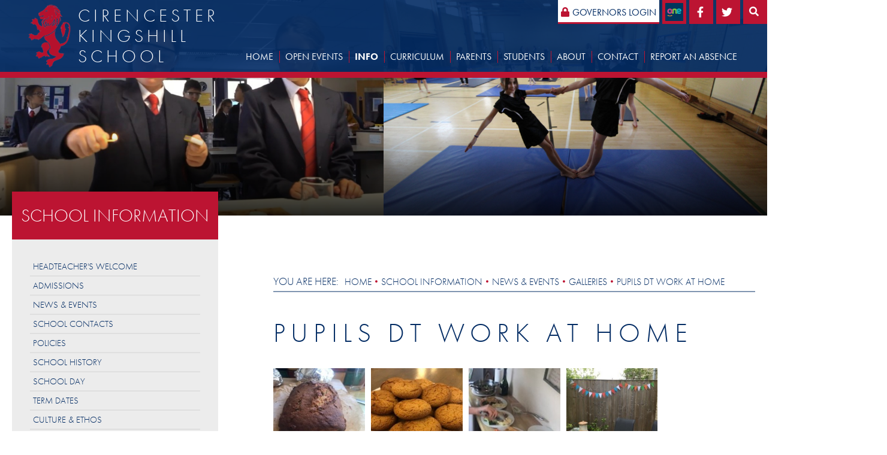

--- FILE ---
content_type: text/html; charset=utf-8
request_url: https://www.cirencesterkingshill.gloucs.sch.uk/school-information/news-and-events/gallery/pupils-dt-work-at-home/
body_size: 7637
content:


	<!DOCTYPE html>
<!--[if !IE]><!-->
<html lang="en-GB">
<!--<![endif]-->
<!--[if IE 6 ]><html lang="en-GB" class="ie ie6"><![endif]-->
<!--[if IE 7 ]><html lang="en-GB" class="ie ie7"><![endif]-->
<!--[if IE 8 ]><html lang="en-GB" class="ie ie8"><![endif]-->
<head>
	<base href="https://www.cirencesterkingshill.gloucs.sch.uk/"><!--[if lte IE 6]></base><![endif]-->
	<title>Pupils DT Work At Home  - Cirencester Kingshill School</title>

	<script src="javascript/pace.js"></script>
	<script>accessibilitymode = [];</script>

	<meta charset="utf-8">
	<meta name="viewport" content="width=device-width, initial-scale=1.0, maximum-scale=1.0, user-scalable=0">
	<meta http-equiv="Content-Type" content="text/html; charset=utf-8">
	
	<!--[if lt IE 9]>
	<script src="//html5shiv.googlecode.com/svn/trunk/html5.js"></script>
	<![endif]-->
	
	
	
	

	<link rel="icon" type="image/png" href="/assets/Images/Logos/fav2__FillWzE2LDE2XQ.png" sizes="16x16">  
<link rel="icon" type="image/png" href="/assets/Images/Logos/fav2__FillWzMyLDMyXQ.png" sizes="32x32">  
<link rel="icon" type="image/png" href="/assets/Images/Logos/fav2__FillWzk2LDk2XQ.png" sizes="96x96">
<link rel="apple-touch-icon" href="/assets/Images/Logos/fav2__FillWzEyMCwxMjBd.png">
<link rel="apple-touch-icon" sizes="180x180" href="/assets/Images/Logos/fav2__FillWzE4MCwxODBd.png">
<link rel="apple-touch-icon" sizes="152x152" href="/assets/Images/Logos/fav2__FillWzE1MiwxNTJd.png">
<link rel="apple-touch-icon" sizes="167x167" href="/assets/Images/Logos/fav2__FillWzE2NywxNjdd.png">
	
	
		<script src="https://use.typekit.net/ece7oqf.js"></script>
		<script>try{Typekit.load({ async: true });}catch(e){}</script>
	
	
	
	
	
	
    <script async src="https://www.googletagmanager.com/gtag/js?id=UA-40006565-4"></script>
    <script>
        if (document.cookie.indexOf("gdprAccepted=") >= 0) {
			window.dataLayer = window.dataLayer || [];
            function gtag(){dataLayer.push(arguments);}
            gtag('js', new Date());
            gtag('config', 'UA-40006565-4');
        } else {
			document.cookie = '_ga=UA-40006565-4; domain=.cirencesterkingshill.gloucs.sch.uk; expires=Thu, 01 Jan 1970 00:00:01 GMT;';
            document.cookie = '_gat_gtag_UA-40006565-4=; domain=.cirencesterkingshill.gloucs.sch.uk; expires=Thu, 01 Jan 1970 00:00:01 GMT;';
            document.cookie = '_gid=UA-40006565-4; domain=.cirencesterkingshill.gloucs.sch.uk; expires=Thu, 01 Jan 1970 00:00:01 GMT;';
        }
    </script>
	
    
<link rel="stylesheet" type="text/css" href="/css/accessibility.css?m=1618309358" />
<link rel="stylesheet" type="text/css" href="/css/form.css?m=1618309358" />
<link rel="stylesheet" type="text/css" href="/css/typography.css?m=1618309358" />
<link rel="stylesheet" type="text/css" href="/css/layout.css?m=1618309359" />
</head>

	<body ontouchstart="" data-base-url="pupils-dt-work-at-home" class="Page sectionschool-information subsection3" dir="ltr">

	

		<div id="scrolltop" data-scroll-label="Top"></div>

<div class="header" role="banner">

	<div class="headerinner">

		<input type="radio" class="navtoggleinput" name="menusearch" id="notoggle" checked/>
		<input type="radio" class="navtoggleinput" name="menusearch" id="menutoggle"/>
		<input type="radio" class="navtoggleinput" name="menusearch" id="searchtoggle"/>

		<div class="menusplash"></div>
		
		<div class="topbar">
			<div class="logo" data-lazy="leftforce">
			
				<a href="https://www.cirencesterkingshill.gloucs.sch.uk/" class="brand" rel="home">
			
				<img class="logoimg" src="/assets/Images/Logos/logo.png"/><h1>Cirencester Kingshill School</h1>
			</a></div>
			<div class="topnav">
	
		<ul class='level1Menu '>
			<li class="level1item burger"><label class="menutoggle" for="menutoggle"><i class="fas fa-bars"></i></label></li>
			
			
				
					<li class='level1item noChildren'>
						
							<a href="https://www.cirencesterkingshill.gloucs.sch.uk/" class='level1link link-1' title="Home"><span class="level1text">Home</span><span class="level1text shortened">Home</span></a>
				        
				        
				    </li>
				
			
				
					<li class='level1item noChildren'>
						
							<a href="https://www.cirencesterkingshill.gloucs.sch.uk/open-events/" class='level1link link-765' title="Open Events"><span class="level1text">Open Events</span><span class="level1text shortened">Open Events</span></a>
				        
				        
				    </li>
				
			
				
					<li class='level1item topsection'>
						
							<a href="https://www.cirencesterkingshill.gloucs.sch.uk/school-information/headteachers-welcome/" class='level1link link-15' title="School Information"><span class="level1text">School Information</span><span class="level1text shortened">Info</span></a>
				        
				        
							
				                <ul class='level2Menu '>
	<div class="level2MenuContainer">
		<div style="background-image: url();" class="menuthumbnail"></div>
	    
	    	
	    		
					<li class='level2item noChildren'>
				        
				        	<a href="/school-information/headteachers-welcome/" class='level2link' title="Headteacher&#039;s Welcome"><span class="level2text">Headteacher&#039;s Welcome</span></a>
			            
			            
				    </li>
				
			
	    
	    	
	    		
					<li class='level2item noChildren'>
				        
				        	<a href="/school-information/admissions/" class='level2link' title="Admissions"><span class="level2text">Admissions</span></a>
			            
			            
				    </li>
				
			
	    
	    	
	    		
					<li class='level2item noChildren noChildren'>
				        
				        	<a href="/school-information/news-and-events/" class='level2link' title="News &amp; Events"><span class="level2text">News &amp; Events</span></a>
			            
			            
				    </li>
				
			
	    
	    	
	    		
					<li class='level2item noChildren'>
				        
				        	<a href="/school-information/school-contacts/" class='level2link' title="School Contacts"><span class="level2text">School Contacts</span></a>
			            
			            
				    </li>
				
			
	    
	    	
	    		
					<li class='level2item noChildren noChildren'>
				        
				        	<a href="/school-information/school-policies/" class='level2link' title="Policies"><span class="level2text">Policies</span></a>
			            
			            
				    </li>
				
			
	    
	    	
	    		
					<li class='level2item noChildren'>
				        
				        	<a href="/school-information/school-history/" class='level2link' title="School History "><span class="level2text">School History </span></a>
			            
			            
				    </li>
				
			
	    
	    	
	    		
					<li class='level2item noChildren'>
				        
				        	<a href="/school-information/school-day/" class='level2link' title="School Day "><span class="level2text">School Day </span></a>
			            
			            
				    </li>
				
			
	    
	    	
	    		
					<li class='level2item noChildren'>
				        
				        	<a href="/school-information/term-dates/" class='level2link' title="Term Dates"><span class="level2text">Term Dates</span></a>
			            
			            
				    </li>
				
			
	    
	    	
	    		
					<li class='level2item noChildren'>
				        
				        	<a href="/school-information/aim/" class='level2link' title="Culture &amp; Ethos"><span class="level2text">Culture &amp; Ethos</span></a>
			            
			            
				    </li>
				
			
	    
	    	
	    		
					<li class='level2item noChildren'>
				        
				        	<a href="/school-information/ofsted-report/" class='level2link' title="Ofsted Report"><span class="level2text">Ofsted Report</span></a>
			            
			            
				    </li>
				
			
	    
	    	
	    		
					<li class='level2item noChildren'>
				        
							<a href="https://www.compare-school-performance.service.gov.uk/school/137217/cirencester-kingshill-school/secondary" class='level2link' title="Performance Tables" target="_blank"><span class="level2text">Performance Tables</span></a>
						
			            
				    </li>
				
			
	    
	    	
	    		
					<li class='level2item noChildren'>
				        
				        	<a href="/school-information/looked-after-children-adopted-children/" class='level2link' title="Looked After Children / Adopted Children "><span class="level2text">Looked After Children / Adopted Children </span></a>
			            
			            
				    </li>
				
			
	    
	    	
	    		
					<li class='level2item noChildren'>
				        
				        	<a href="/school-information/send-local-offer/" class='level2link' title="SEND Local Offer "><span class="level2text">SEND Local Offer </span></a>
			            
			            
				    </li>
				
			
	    
	    	
	    		
					<li class='level2item noChildren'>
				        
				        	<a href="/school-information/school-lunch-menu/" class='level2link' title="School Lunch Menu"><span class="level2text">School Lunch Menu</span></a>
			            
			            
				    </li>
				
			
	    
	    	
	    		
					<li class='level2item noChildren'>
				        
				        	<a href="/school-information/hire-of-facilities/" class='level2link' title="Hire of Facilities"><span class="level2text">Hire of Facilities</span></a>
			            
			            
				    </li>
				
			
	    
	    	
	    		
					<li class='level2item noChildren'>
				        
				        	<a href="/school-information/adverse-weather-conditions-information/" class='level2link' title="Adverse Weather Conditions Information"><span class="level2text">Adverse Weather Conditions Information</span></a>
			            
			            
				    </li>
				
			
	    
	    	
	    		
					<li class='level2item noChildren'>
				        
				        	<a href="/school-information/wellbeing/" class='level2link' title="Wellbeing"><span class="level2text">Wellbeing</span></a>
			            
			            
				    </li>
				
			
	    
	    	
	    		
					<li class='level2item noChildren'>
				        
				        	<a href="/school-information/safeguarding-information/" class='level2link' title="Safeguarding Information"><span class="level2text">Safeguarding Information</span></a>
			            
			            
				    </li>
				
			
	    
	    	
	    		
					<li class='level2item noChildren'>
				        
				        	<a href="/school-information/streamlined-energy-and-carbon-reporting/" class='level2link' title="Streamlined Energy &amp; Carbon Reporting"><span class="level2text">Streamlined Energy &amp; Carbon Reporting</span></a>
			            
			            
				    </li>
				
			
	    
	</div>
</ul>
				            
				        
				    </li>
				
			
				
					<li class='level1item'>
						
							<a href="https://www.cirencesterkingshill.gloucs.sch.uk/curriculum/curriculum/" class='level1link link-2' title="Curriculum"><span class="level1text">Curriculum</span><span class="level1text shortened">Curriculum</span></a>
				        
				        
							
				                <ul class='level2Menu '>
	<div class="level2MenuContainer">
		<div style="background-image: url();" class="menuthumbnail"></div>
	    
	    	
	    		
					<li class='level2item noChildren'>
				        
				        	<a href="/curriculum/curriculum/" class='level2link' title="Curriculum"><span class="level2text">Curriculum</span></a>
			            
			            
				    </li>
				
			
	    
	    	
	    		
					<li class='level2item noChildren'>
				        
				        	<a href="/curriculum/examinations/" class='level2link' title="Examinations"><span class="level2text">Examinations</span></a>
			            
			            
				    </li>
				
			
	    
	</div>
</ul>
				            
				        
				    </li>
				
			
				
					<li class='level1item'>
						
							<a href="https://www.cirencesterkingshill.gloucs.sch.uk/parents/" class='level1link link-18' title="Parents"><span class="level1text">Parents</span><span class="level1text shortened">Parents</span></a>
				        
				        
							
				                <ul class='level2Menu '>
	<div class="level2MenuContainer">
		<div style="background-image: url();" class="menuthumbnail"></div>
	    
	    	
	    		
					<li class='level2item noChildren'>
				        
				        	<a href="/parents/useful-links-and-information/" class='level2link' title="Useful Links &amp; Information "><span class="level2text">Useful Links &amp; Information </span></a>
			            
			            
				    </li>
				
			
	    
	    	
	    		
					<li class='level2item noChildren'>
				        
				        	<a href="/parents/parent-information-evenings/" class='level2link' title="Parent Information Evenings"><span class="level2text">Parent Information Evenings</span></a>
			            
			            
				    </li>
				
			
	    
	    	
	    		
					<li class='level2item noChildren'>
				        
				        	<a href="/parents/finance/" class='level2link' title="Finance"><span class="level2text">Finance</span></a>
			            
			            
				    </li>
				
			
	    
	    	
	    		
					<li class='level2item noChildren'>
				        
				        	<a href="/parents/uniform-and-equipment/" class='level2link' title="Uniform &amp; Equipment"><span class="level2text">Uniform &amp; Equipment</span></a>
			            
			            
				    </li>
				
			
	    
	    	
	    		
					<li class='level2item noChildren'>
				        
				        	<a href="/parents/trips-and-visits/" class='level2link' title="Trips &amp; Visits"><span class="level2text">Trips &amp; Visits</span></a>
			            
			            
				    </li>
				
			
	    
	    	
	    		
					<li class='level2item noChildren'>
				        
				        	<a href="/parents/friends-of-kingshill-school/" class='level2link' title="Friends of Kingshill School"><span class="level2text">Friends of Kingshill School</span></a>
			            
			            
				    </li>
				
			
	    
	    	
	    		
					<li class='level2item noChildren'>
				        
							<a href="https://pmx.parentmail.co.uk/#core/login" class='level2link' title="Parent Mail" target="_blank"><span class="level2text">Parent Mail</span></a>
						
			            
				    </li>
				
			
	    
	    	
	    		
					<li class='level2item noChildren'>
				        
				        	<a href="/parents/school-transport/" class='level2link' title="School Transport"><span class="level2text">School Transport</span></a>
			            
			            
				    </li>
				
			
	    
	    	
	    		
					<li class='level2item noChildren'>
				        
				        	<a href="/parents/pupil-premium-and-free-school-meals/" class='level2link' title="Pupil Premium &amp; Free School Meals"><span class="level2text">Pupil Premium &amp; Free School Meals</span></a>
			            
			            
				    </li>
				
			
	    
	    	
	    		
					<li class='level2item noChildren'>
				        
				        	<a href="/parents/pupil-care-and-guidance/" class='level2link' title="Pupil Care &amp; Guidance"><span class="level2text">Pupil Care &amp; Guidance</span></a>
			            
			            
				    </li>
				
			
	    
	    	
	    		
					<li class='level2item noChildren'>
				        
				        	<a href="/parents/access-arrangements-and-protocols-for-examinations/" class='level2link' title="Access arrangements and protocols for Examinations"><span class="level2text">Access arrangements and protocols for Examinations</span></a>
			            
			            
				    </li>
				
			
	    
	</div>
</ul>
				            
				        
				    </li>
				
			
				
					<li class='level1item'>
						
							<a href="https://www.cirencesterkingshill.gloucs.sch.uk/students/" class='level1link link-19' title="Students"><span class="level1text">Students</span><span class="level1text shortened">Students</span></a>
				        
				        
							
				                <ul class='level2Menu '>
	<div class="level2MenuContainer">
		<div style="background-image: url();" class="menuthumbnail"></div>
	    
	    	
	    		
					<li class='level2item noChildren'>
				        
				        	<a href="/students/useful-links/" class='level2link' title="Useful Links"><span class="level2text">Useful Links</span></a>
			            
			            
				    </li>
				
			
	    
	    	
	    		
					<li class='level2item noChildren'>
				        
				        	<a href="/students/library/" class='level2link' title="Library"><span class="level2text">Library</span></a>
			            
			            
				    </li>
				
			
	    
	    	
	    		
					<li class='level2item noChildren'>
				        
				        	<a href="/students/careers/" class='level2link' title="Careers"><span class="level2text">Careers</span></a>
			            
			            
				    </li>
				
			
	    
	    	
	    		
					<li class='level2item noChildren'>
				        
				        	<a href="/students/duke-of-edinburgh/" class='level2link' title="Duke of Edinburgh"><span class="level2text">Duke of Edinburgh</span></a>
			            
			            
				    </li>
				
			
	    
	    	
	    		
					<li class='level2item noChildren'>
				        
				        	<a href="/students/peripatetic-lessons/" class='level2link' title="Musical Instrument Lessons"><span class="level2text">Musical Instrument Lessons</span></a>
			            
			            
				    </li>
				
			
	    
	    	
	    		
					<li class='level2item noChildren'>
				        
				        	<a href="/students/kingshill-reads/" class='level2link' title="Reading Offer"><span class="level2text">Reading Offer</span></a>
			            
			            
				    </li>
				
			
	    
	    	
	    		
					<li class='level2item noChildren'>
				        
				        	<a href="/students/extend-programme-2025-2026/" class='level2link' title="Extend Programme 2025-2026"><span class="level2text">Extend Programme 2025-2026</span></a>
			            
			            
				    </li>
				
			
	    
	</div>
</ul>
				            
				        
				    </li>
				
			
				
					<li class='level1item'>
						
							<a href="https://www.cirencesterkingshill.gloucs.sch.uk/governance/school-trustee-information/" class='level1link link-13' title="Governance"><span class="level1text">Governance</span><span class="level1text shortened">About</span></a>
				        
				        
							
				                <ul class='level2Menu '>
	<div class="level2MenuContainer">
		<div style="background-image: url();" class="menuthumbnail"></div>
	    
	    	
	    		
					<li class='level2item noChildren'>
				        
				        	<a href="/governance/school-trustee-information/" class='level2link' title="School Trustee Information "><span class="level2text">School Trustee Information </span></a>
			            
			            
				    </li>
				
			
	    
	    	
	    		
					<li class='level2item noChildren'>
				        
				        	<a href="/governance/school/" class='level2link' title="School Accounts"><span class="level2text">School Accounts</span></a>
			            
			            
				    </li>
				
			
	    
	    	
	    		
					<li class='level2item noChildren'>
				        
				        	<a href="/governance/executive-pay/" class='level2link' title="Executive Pay "><span class="level2text">Executive Pay </span></a>
			            
			            
				    </li>
				
			
	    
	    	
	    		
					<li class='level2item noChildren'>
				        
				        	<a href="/governance/articles-of-association/" class='level2link' title="Articles of Association"><span class="level2text">Articles of Association</span></a>
			            
			            
				    </li>
				
			
	    
	</div>
</ul>
				            
				        
				    </li>
				
			
				
					<li class='level1item noChildren'>
						
							<a href="https://www.cirencesterkingshill.gloucs.sch.uk/contact-us/" class='level1link link-3' title="Contact"><span class="level1text">Contact</span><span class="level1text shortened">Contact</span></a>
				        
				        
				    </li>
				
			
				
					<li class='level1item noChildren'>
						
							<a href="https://www.cirencesterkingshill.gloucs.sch.uk/report-an-absence/" class='level1link link-143' title="Report an Absence"><span class="level1text">Report an Absence</span><span class="level1text shortened">Report an Absence</span></a>
				        
				        
				    </li>
				
			
		</ul>
	

</div>
        
		</div>

		<div class="mobilenav">
	<label for="notoggle" class="menunotoggle"><i class="fas fa-times"></i></label>
	<ul class="mobilelevel1Menu">
		
			
    <li class="link">
        
            
                <a href="/" class="link" title="Go to the Home page"><span>Home</span></a>
            
        
    </li>

		
			
    <li class="link">
        
            
                <a href="/open-events/" class="link" title="Go to the Open Events page"><span>Open Events</span></a>
            
        
    </li>

		
			
    <li class="section">
        
            
                <a href="/school-information/headteachers-welcome/" class="Item section children" title="Go to the School Information page"><span>School Information</span></a>
            
            
                
                    <input type="checkbox" id="MOB-P15-3" class="sbtogglecheck" checked/>
                    <label class="sbtoggle" for="MOB-P15-3"></label>
                
            
            <ul>
	
		
			
				
    <li class="link">
        
            
                <a href="/school-information/headteachers-welcome/" class="link" title="Go to the Headteacher&#039;s Welcome page"><span>Headteacher&#039;s Welcome</span></a>
            
        
    </li>

			
		
			
				
    <li class="link">
        
            
                <a href="/school-information/admissions/" class="link" title="Go to the Admissions page"><span>Admissions</span></a>
            
        
    </li>

			
		
			
				
    <li class="section">
        
            
                <a href="/school-information/news-and-events/" class="Item section children" title="Go to the News &amp; Events page"><span>News &amp; Events</span></a>
            
            
                
            
            <ul>
	
</ul>
        
    </li>

			
		
			
				
    <li class="link">
        
            
                <a href="/school-information/school-contacts/" class="link" title="Go to the School Contacts page"><span>School Contacts</span></a>
            
        
    </li>

			
		
			
				
    <li class="link">
        
            
                <a href="/school-information/school-policies/" class="link" title="Go to the Policies page"><span>Policies</span></a>
            
        
    </li>

			
		
			
				
    <li class="link">
        
            
                <a href="/school-information/school-history/" class="link" title="Go to the School History  page"><span>School History </span></a>
            
        
    </li>

			
		
			
				
    <li class="link">
        
            
                <a href="/school-information/school-day/" class="link" title="Go to the School Day  page"><span>School Day </span></a>
            
        
    </li>

			
		
			
				
    <li class="link">
        
            
                <a href="/school-information/term-dates/" class="link" title="Go to the Term Dates page"><span>Term Dates</span></a>
            
        
    </li>

			
		
			
				
    <li class="link">
        
            
                <a href="/school-information/aim/" class="link" title="Go to the Culture &amp; Ethos page"><span>Culture &amp; Ethos</span></a>
            
        
    </li>

			
		
			
				
    <li class="link">
        
            
                <a href="/school-information/ofsted-report/" class="link" title="Go to the Ofsted Report page"><span>Ofsted Report</span></a>
            
        
    </li>

			
		
			
				
    <li class="link">
        
            
                <a href="https://www.compare-school-performance.service.gov.uk/school/137217/cirencester-kingshill-school/secondary" class="link" title="Go to the Performance Tables page" target="_blank"><span>Performance Tables</span></a>
            
        
    </li>

			
		
			
				
    <li class="link">
        
            
                <a href="/school-information/looked-after-children-adopted-children/" class="link" title="Go to the Looked After Children / Adopted Children  page"><span>Looked After Children / Adopted Children </span></a>
            
        
    </li>

			
		
			
				
    <li class="link">
        
            
                <a href="/school-information/send-local-offer/" class="link" title="Go to the SEND Local Offer  page"><span>SEND Local Offer </span></a>
            
        
    </li>

			
		
			
				
    <li class="link">
        
            
                <a href="/school-information/school-lunch-menu/" class="link" title="Go to the School Lunch Menu page"><span>School Lunch Menu</span></a>
            
        
    </li>

			
		
			
				
    <li class="link">
        
            
                <a href="/school-information/hire-of-facilities/" class="link" title="Go to the Hire of Facilities page"><span>Hire of Facilities</span></a>
            
        
    </li>

			
		
			
				
    <li class="link">
        
            
                <a href="/school-information/adverse-weather-conditions-information/" class="link" title="Go to the Adverse Weather Conditions Information page"><span>Adverse Weather Conditions Information</span></a>
            
        
    </li>

			
		
			
				
    <li class="link">
        
            
                <a href="/school-information/wellbeing/" class="link" title="Go to the Wellbeing page"><span>Wellbeing</span></a>
            
        
    </li>

			
		
			
				
    <li class="link">
        
            
                <a href="/school-information/safeguarding-information/" class="link" title="Go to the Safeguarding Information page"><span>Safeguarding Information</span></a>
            
        
    </li>

			
		
			
				
    <li class="link">
        
            
                <a href="/school-information/streamlined-energy-and-carbon-reporting/" class="link" title="Go to the Streamlined Energy &amp; Carbon Reporting page"><span>Streamlined Energy &amp; Carbon Reporting</span></a>
            
        
    </li>

			
		
	
</ul>
        
    </li>

		
			
    <li class="link">
        
            
                <a href="/curriculum/curriculum/" class="Item link children" title="Go to the Curriculum page"><span>Curriculum</span></a>
            
            
                
                    <input type="checkbox" id="MOB-P2-4" class="sbtogglecheck"/>
                    <label class="sbtoggle" for="MOB-P2-4"></label>
                
            
            <ul>
	
		
			
				
    <li class="link">
        
            
                <a href="/curriculum/curriculum/" class="Item link children" title="Go to the Curriculum page"><span>Curriculum</span></a>
            
            
                
                    <input type="checkbox" id="MOB-P690-1" class="sbtogglecheck"/>
                    <label class="sbtoggle" for="MOB-P690-1"></label>
                
            
            <ul>
	
		
			
				
    <li class="link">
        
            
                <a href="/curriculum/curriculum/art-and-photography/" class="link" title="Go to the Art and Photography page"><span>Art and Photography</span></a>
            
        
    </li>

			
		
			
				
    <li class="link">
        
            
                <a href="/curriculum/curriculum/child-development/" class="link" title="Go to the Child Development page"><span>Child Development</span></a>
            
        
    </li>

			
		
			
				
    <li class="link">
        
            
                <a href="/curriculum/curriculum/computing/" class="link" title="Go to the Computing page"><span>Computing</span></a>
            
        
    </li>

			
		
			
				
    <li class="link">
        
            
                <a href="/curriculum/curriculum/design-and-technology/" class="link" title="Go to the Design and Technology page"><span>Design and Technology</span></a>
            
        
    </li>

			
		
			
				
    <li class="link">
        
            
                <a href="/curriculum/curriculum/drama/" class="link" title="Go to the Drama page"><span>Drama</span></a>
            
        
    </li>

			
		
			
				
    <li class="link">
        
            
                <a href="/curriculum/curriculum/english/" class="link" title="Go to the English page"><span>English</span></a>
            
        
    </li>

			
		
			
				
    <li class="link">
        
            
                <a href="/curriculum/curriculum/enterprise/" class="link" title="Go to the Enterprise page"><span>Enterprise</span></a>
            
        
    </li>

			
		
			
				
    <li class="link">
        
            
                <a href="/curriculum/curriculum/geography/" class="link" title="Go to the Geography page"><span>Geography</span></a>
            
        
    </li>

			
		
			
				
    <li class="link">
        
            
                <a href="/curriculum/curriculum/history/" class="link" title="Go to the History page"><span>History</span></a>
            
        
    </li>

			
		
			
				
    <li class="link">
        
            
                <a href="/curriculum/curriculum/maths/" class="link" title="Go to the Maths page"><span>Maths</span></a>
            
        
    </li>

			
		
			
				
    <li class="link">
        
            
                <a href="/curriculum/curriculum/mfl/" class="link" title="Go to the MFL page"><span>MFL</span></a>
            
        
    </li>

			
		
			
				
    <li class="link">
        
            
                <a href="/curriculum/curriculum/music/" class="link" title="Go to the Music page"><span>Music</span></a>
            
        
    </li>

			
		
			
				
    <li class="link">
        
            
                <a href="/curriculum/curriculum/physical-education/" class="link" title="Go to the Physical Education page"><span>Physical Education</span></a>
            
        
    </li>

			
		
			
				
    <li class="link">
        
            
                <a href="/curriculum/curriculum/pshee/" class="link" title="Go to the PSHEE page"><span>PSHEE</span></a>
            
        
    </li>

			
		
			
				
    <li class="link">
        
            
                <a href="/curriculum/curriculum/science/" class="link" title="Go to the Science page"><span>Science</span></a>
            
        
    </li>

			
		
	
</ul>
        
    </li>

			
		
			
				
    <li class="link">
        
            
                <a href="/curriculum/examinations/" class="link" title="Go to the Examinations page"><span>Examinations</span></a>
            
        
    </li>

			
		
	
</ul>
        
    </li>

		
			
    <li class="link">
        
            
                <a href="/parents/" class="Item link children" title="Go to the Parents page"><span>Parents</span></a>
            
            
                
                    <input type="checkbox" id="MOB-P18-5" class="sbtogglecheck"/>
                    <label class="sbtoggle" for="MOB-P18-5"></label>
                
            
            <ul>
	
		
			
				
    <li class="link">
        
            
                <a href="/parents/useful-links-and-information/" class="link" title="Go to the Useful Links &amp; Information  page"><span>Useful Links &amp; Information </span></a>
            
        
    </li>

			
		
			
				
    <li class="link">
        
            
                <a href="/parents/parent-information-evenings/" class="link" title="Go to the Parent Information Evenings page"><span>Parent Information Evenings</span></a>
            
        
    </li>

			
		
			
				
    <li class="link">
        
            
                <a href="/parents/finance/" class="link" title="Go to the Finance page"><span>Finance</span></a>
            
        
    </li>

			
		
			
				
    <li class="link">
        
            
                <a href="/parents/uniform-and-equipment/" class="link" title="Go to the Uniform &amp; Equipment page"><span>Uniform &amp; Equipment</span></a>
            
        
    </li>

			
		
			
				
    <li class="link">
        
            
                <a href="/parents/trips-and-visits/" class="link" title="Go to the Trips &amp; Visits page"><span>Trips &amp; Visits</span></a>
            
        
    </li>

			
		
			
				
    <li class="link">
        
            
                <a href="/parents/friends-of-kingshill-school/" class="link" title="Go to the Friends of Kingshill School page"><span>Friends of Kingshill School</span></a>
            
        
    </li>

			
		
			
				
    <li class="link">
        
            
                <a href="https://pmx.parentmail.co.uk/#core/login" class="link" title="Go to the Parent Mail page" target="_blank"><span>Parent Mail</span></a>
            
        
    </li>

			
		
			
				
    <li class="link">
        
            
                <a href="/parents/school-transport/" class="link" title="Go to the School Transport page"><span>School Transport</span></a>
            
        
    </li>

			
		
			
				
    <li class="link">
        
            
                <a href="/parents/pupil-premium-and-free-school-meals/" class="link" title="Go to the Pupil Premium &amp; Free School Meals page"><span>Pupil Premium &amp; Free School Meals</span></a>
            
        
    </li>

			
		
			
				
    <li class="link">
        
            
                <a href="/parents/pupil-care-and-guidance/" class="link" title="Go to the Pupil Care &amp; Guidance page"><span>Pupil Care &amp; Guidance</span></a>
            
        
    </li>

			
		
			
				
    <li class="link">
        
            
                <a href="/parents/access-arrangements-and-protocols-for-examinations/" class="link" title="Go to the Access arrangements and protocols for Examinations page"><span>Access arrangements and protocols for Examinations</span></a>
            
        
    </li>

			
		
	
</ul>
        
    </li>

		
			
    <li class="link">
        
            
                <a href="/students/" class="Item link children" title="Go to the Students page"><span>Students</span></a>
            
            
                
                    <input type="checkbox" id="MOB-P19-6" class="sbtogglecheck"/>
                    <label class="sbtoggle" for="MOB-P19-6"></label>
                
            
            <ul>
	
		
			
				
    <li class="link">
        
            
                <a href="/students/useful-links/" class="link" title="Go to the Useful Links page"><span>Useful Links</span></a>
            
        
    </li>

			
		
			
				
    <li class="link">
        
            
                <a href="/students/library/" class="link" title="Go to the Library page"><span>Library</span></a>
            
        
    </li>

			
		
			
				
    <li class="link">
        
            
                <a href="/students/careers/" class="link" title="Go to the Careers page"><span>Careers</span></a>
            
        
    </li>

			
		
			
				
    <li class="link">
        
            
                <a href="/students/duke-of-edinburgh/" class="link" title="Go to the Duke of Edinburgh page"><span>Duke of Edinburgh</span></a>
            
        
    </li>

			
		
			
				
    <li class="link">
        
            
                <a href="/students/peripatetic-lessons/" class="link" title="Go to the Musical Instrument Lessons page"><span>Musical Instrument Lessons</span></a>
            
        
    </li>

			
		
			
				
    <li class="link">
        
            
                <a href="/students/kingshill-reads/" class="link" title="Go to the Reading Offer page"><span>Reading Offer</span></a>
            
        
    </li>

			
		
			
				
    <li class="link">
        
            
                <a href="/students/extend-programme-2025-2026/" class="link" title="Go to the Extend Programme 2025-2026 page"><span>Extend Programme 2025-2026</span></a>
            
        
    </li>

			
		
	
</ul>
        
    </li>

		
			
    <li class="link">
        
            
                <a href="/governance/school-trustee-information/" class="Item link children" title="Go to the Governance page"><span>Governance</span></a>
            
            
                
                    <input type="checkbox" id="MOB-P13-7" class="sbtogglecheck"/>
                    <label class="sbtoggle" for="MOB-P13-7"></label>
                
            
            <ul>
	
		
			
				
    <li class="link">
        
            
                <a href="/governance/school-trustee-information/" class="link" title="Go to the School Trustee Information  page"><span>School Trustee Information </span></a>
            
        
    </li>

			
		
			
				
    <li class="link">
        
            
                <a href="/governance/school/" class="link" title="Go to the School Accounts page"><span>School Accounts</span></a>
            
        
    </li>

			
		
			
				
    <li class="link">
        
            
                <a href="/governance/executive-pay/" class="link" title="Go to the Executive Pay  page"><span>Executive Pay </span></a>
            
        
    </li>

			
		
			
				
    <li class="link">
        
            
                <a href="/governance/articles-of-association/" class="link" title="Go to the Articles of Association page"><span>Articles of Association</span></a>
            
        
    </li>

			
		
	
</ul>
        
    </li>

		
			
    <li class="link">
        
            
                <a href="/contact-us/" class="link" title="Go to the Contact page"><span>Contact</span></a>
            
        
    </li>

		
			
    <li class="link">
        
            
                <a href="/report-an-absence/" class="link" title="Go to the Report an Absence page"><span>Report an Absence</span></a>
            
        
    </li>

		
	</ul>
</div>

		<div class="rightcontrols">
			<div class="rightinner">
				<label class="searchtoggle" for="searchtoggle"><i class="fas fa-search"></i></label>
				<div class="search">
					<label for="notoggle" class="searchnotoggle"><i class="fas fa-search"></i></label>
					<div class="searchform"><form id="SearchForm_SearchForm" action="/school-information/news-and-events/gallery/pupils-dt-work-at-home/SearchForm/" method="get" enctype="application/x-www-form-urlencoded">
	
	<p id="SearchForm_SearchForm_error" class="alert " style="display: none"></p>
	
	<fieldset>
		
		<div id="SearchForm_SearchForm_Search_Holder" class="field text form-group--no-label">
	
	<div class="middleColumn">
		<input type="text" name="Search" class="text form-group--no-label" id="SearchForm_SearchForm_Search" placeholder="Search" />
	</div>
	
	
	
</div>

		
		
		<button type="submit" name="action_results" class="action searchformsubmit form-group--no-label" id="SearchForm_SearchForm_action_results">
		<span></span>
	</button>
		
	</fieldset>
</form>
</div>
				</div>
				<div class="topicons">
					
					

    
		<div class="toplink iconlink">
			<a href="https://twitter.com/kingshillschool" target="_blank">
				
					<div class="tl"><i class="fab fa-twitter"></i></div>
				
			</a>
		</div>
    
		<div class="toplink iconlink">
			<a href="https://www.facebook.com/Cirencester-Kingshill-School-637439716387463/" target="_blank">
				
					<div class="tl"><i class="fab fa-facebook-f"></i></div>
				
			</a>
		</div>
    
		<div class="toplink iconlink">
			<a href="https://www.edulinkone.com/#!/login?code=cks" target="_blank">
				
					<div class="tlimage" style="background-image:url(/assets/Images/Links/EduLink__ScaleWidthWzEwMF0.png);"></div>
				
			</a>
		</div>
    


					
						<a class="toplink governorslink" href="/governors/">Governors Login</a>
					
				</div>
			</div>
		</div>

	</div>

</div>



	<div class="headercontent">
		
		
			
				
				<div class="headerimages parallax">
					
						<div class="headerimage" style="background-image: linear-gradient(0deg, rgba(0,0,0,0.8) 0%, rgba(0,0,0,0) 40%), url('/assets/Images/Defaults/007__ScaleWidthWzIwMDBd.jpg'); background-position:50% 50%;"></div>
					
						<div class="headerimage" style="background-image: linear-gradient(0deg, rgba(0,0,0,0.8) 0%, rgba(0,0,0,0) 40%), url('/assets/Images/Defaults/IMG_8949__ScaleWidthWzIwMDBd.jpg'); background-position:50% 50%;"></div>
					
						<div class="headerimage" style="background-image: linear-gradient(0deg, rgba(0,0,0,0.8) 0%, rgba(0,0,0,0) 40%), url('/assets/Images/Defaults/IMG_8974__ScaleWidthWzIwMDBd.jpg'); background-position:50% 50%;"></div>
					
						<div class="headerimage" style="background-image: linear-gradient(0deg, rgba(0,0,0,0.8) 0%, rgba(0,0,0,0) 40%), url('/assets/Images/Defaults/016__ScaleWidthWzIwMDBd.jpg'); background-position:50% 50%;"></div>
					
						<div class="headerimage" style="background-image: linear-gradient(0deg, rgba(0,0,0,0.8) 0%, rgba(0,0,0,0) 40%), url('/assets/Images/Defaults/002__ScaleWidthWzIwMDBd.jpg'); background-position:50% 50%;"></div>
					
						<div class="headerimage" style="background-image: linear-gradient(0deg, rgba(0,0,0,0.8) 0%, rgba(0,0,0,0) 40%), url('/assets/Images/Defaults/IMG_8959__ScaleWidthWzIwMDBd.jpg'); background-position:50% 50%;"></div>
					
						<div class="headerimage" style="background-image: linear-gradient(0deg, rgba(0,0,0,0.8) 0%, rgba(0,0,0,0) 40%), url('/assets/Images/Defaults/004__ScaleWidthWzIwMDBd.jpg'); background-position:50% 50%;"></div>
					
						<div class="headerimage" style="background-image: linear-gradient(0deg, rgba(0,0,0,0.8) 0%, rgba(0,0,0,0) 40%), url('/assets/Images/Defaults/005__ScaleWidthWzIwMDBd.jpg'); background-position:50% 50%;"></div>
					
						<div class="headerimage" style="background-image: linear-gradient(0deg, rgba(0,0,0,0.8) 0%, rgba(0,0,0,0) 40%), url('/assets/Images/Defaults/012__ScaleWidthWzIwMDBd.jpg'); background-position:50% 50%;"></div>
					
						<div class="headerimage" style="background-image: linear-gradient(0deg, rgba(0,0,0,0.8) 0%, rgba(0,0,0,0) 40%), url('/assets/Images/Defaults/IMG_8843__ScaleWidthWzIwMDBd.jpg'); background-position:50% 50%;"></div>
					
						<div class="headerimage" style="background-image: linear-gradient(0deg, rgba(0,0,0,0.8) 0%, rgba(0,0,0,0) 40%), url('/assets/Images/Defaults/IMG_8944__ScaleWidthWzIwMDBd.jpg'); background-position:50% 50%;"></div>
					
						<div class="headerimage" style="background-image: linear-gradient(0deg, rgba(0,0,0,0.8) 0%, rgba(0,0,0,0) 40%), url('/assets/Images/Defaults/015__ScaleWidthWzIwMDBd.jpg'); background-position:50% 50%;"></div>
					
						<div class="headerimage" style="background-image: linear-gradient(0deg, rgba(0,0,0,0.8) 0%, rgba(0,0,0,0) 40%), url('/assets/Images/Defaults/009-v2__ScaleWidthWzIwMDBd.jpg'); background-position:50% 50%;"></div>
					
						<div class="headerimage" style="background-image: linear-gradient(0deg, rgba(0,0,0,0.8) 0%, rgba(0,0,0,0) 40%), url('/assets/Images/Defaults/IMG_8791-v2__ScaleWidthWzIwMDBd.jpg'); background-position:50% 50%;"></div>
					
						<div class="headerimage" style="background-image: linear-gradient(0deg, rgba(0,0,0,0.8) 0%, rgba(0,0,0,0) 40%), url('/assets/Images/Defaults/010__ScaleWidthWzIwMDBd.jpg'); background-position:50% 50%;"></div>
					
						<div class="headerimage" style="background-image: linear-gradient(0deg, rgba(0,0,0,0.8) 0%, rgba(0,0,0,0) 40%), url('/assets/Images/Defaults/008__ScaleWidthWzIwMDBd.jpg'); background-position:50% 50%;"></div>
					
						<div class="headerimage" style="background-image: linear-gradient(0deg, rgba(0,0,0,0.8) 0%, rgba(0,0,0,0) 40%), url('/assets/Images/Defaults/IMG_8763__ScaleWidthWzIwMDBd.jpg'); background-position:50% 50%;"></div>
					
						<div class="headerimage" style="background-image: linear-gradient(0deg, rgba(0,0,0,0.8) 0%, rgba(0,0,0,0) 40%), url('/assets/Images/Defaults/IMG_8912__ScaleWidthWzIwMDBd.jpg'); background-position:50% 50%;"></div>
					
						<div class="headerimage" style="background-image: linear-gradient(0deg, rgba(0,0,0,0.8) 0%, rgba(0,0,0,0) 40%), url('/assets/Images/Defaults/006-v2__ScaleWidthWzIwMDBd.jpg'); background-position:50% 50%;"></div>
					
						<div class="headerimage" style="background-image: linear-gradient(0deg, rgba(0,0,0,0.8) 0%, rgba(0,0,0,0) 40%), url('/assets/Images/Defaults/IMG_8818__ScaleWidthWzIwMDBd.jpg'); background-position:50% 50%;"></div>
					
						<div class="headerimage" style="background-image: linear-gradient(0deg, rgba(0,0,0,0.8) 0%, rgba(0,0,0,0) 40%), url('/assets/Images/Defaults/003__ScaleWidthWzIwMDBd.jpg'); background-position:50% 50%;"></div>
					
						<div class="headerimage" style="background-image: linear-gradient(0deg, rgba(0,0,0,0.8) 0%, rgba(0,0,0,0) 40%), url('/assets/Images/Defaults/011__ScaleWidthWzIwMDBd.jpg'); background-position:50% 50%;"></div>
					
				</div>
			
		


		


	</div>






<div id="scrollbody"></div>


		


<script type="application/javascript" src="/javascript/calendar/RenderCalendar.js?m=1594890846"></script>
<script type="application/javascript" src="/javascript/calendar/Config.js?m=1606309635"></script>
<script type="application/javascript" src="//code.jquery.com/jquery-3.3.1.min.js"></script>
<script type="application/javascript" src="/javascript/script.js?m=1671461981"></script>
<script>
var scrapetime = 1769126400;
var homepageid = 120;
//notice dialog hidden with js if static publishing on and noticesseen[n] cookie is later than page scraped time
function getCookie(cname,homepageid) {
  let name = cname + homepageid + "=";
  let decodedCookie = decodeURIComponent(document.cookie);
  let ca = decodedCookie.split(';');
  for(let i = 0; i <ca.length; i++) {
    let c = ca[i];
    while (c.charAt(0) == ' ') {
      c = c.substring(1);
    }
    if (c.indexOf(name) == 0) {
      return c.substring(name.length, c.length);
    }
  }
  return "";
}

noticeseencookie = getCookie('noticesseen','');
if(noticeseencookie == ''){
  noticeseencookie = getCookie('noticesseen',homepageid);
}
if(noticeseencookie != ''){
  if(parseInt(noticeseencookie,10) > parseInt(scrapetime,10)){
    document.querySelectorAll(".noticesblackout").forEach(el => el.remove());
    document.querySelectorAll(".noticedialogwrapper").forEach(el => el.remove());
  }
}
</script>
		
		<div class="main" role="main">
				
				<div class="inner typography">
					
						
							<div class="outer" style="max-width: 1600px; margin: 0px auto;">
								
									
									
										<div class="leftsidecolumn crushable sidebarextend">
	
		<h5>
			<a href="/school-information/headteachers-welcome/">School Information</a>
		</h5>
	
	<div class="leftsidemenu">
		<aside class="sidebar">
			<nav class="secondary">
				
					
						
							<ul>
	
		
			
				
    <li class="link">
        
            
                <a href="/school-information/headteachers-welcome/" class="link" title="Go to the Headteacher&#039;s Welcome page"><span>Headteacher&#039;s Welcome</span></a>
            
        
    </li>

			
		
			
				
    <li class="link">
        
            
                <a href="/school-information/admissions/" class="link" title="Go to the Admissions page"><span>Admissions</span></a>
            
        
    </li>

			
		
			
				
    <li class="section">
        
            
                <a href="/school-information/news-and-events/" class="Item section children" title="Go to the News &amp; Events page"><span>News &amp; Events</span></a>
            
            
                
            
            <ul>
	
</ul>
        
    </li>

			
		
			
				
    <li class="link">
        
            
                <a href="/school-information/school-contacts/" class="link" title="Go to the School Contacts page"><span>School Contacts</span></a>
            
        
    </li>

			
		
			
				
    <li class="link">
        
            
                <a href="/school-information/school-policies/" class="link" title="Go to the Policies page"><span>Policies</span></a>
            
        
    </li>

			
		
			
				
    <li class="link">
        
            
                <a href="/school-information/school-history/" class="link" title="Go to the School History  page"><span>School History </span></a>
            
        
    </li>

			
		
			
				
    <li class="link">
        
            
                <a href="/school-information/school-day/" class="link" title="Go to the School Day  page"><span>School Day </span></a>
            
        
    </li>

			
		
			
				
    <li class="link">
        
            
                <a href="/school-information/term-dates/" class="link" title="Go to the Term Dates page"><span>Term Dates</span></a>
            
        
    </li>

			
		
			
				
    <li class="link">
        
            
                <a href="/school-information/aim/" class="link" title="Go to the Culture &amp; Ethos page"><span>Culture &amp; Ethos</span></a>
            
        
    </li>

			
		
			
				
    <li class="link">
        
            
                <a href="/school-information/ofsted-report/" class="link" title="Go to the Ofsted Report page"><span>Ofsted Report</span></a>
            
        
    </li>

			
		
			
				
    <li class="link">
        
            
                <a href="https://www.compare-school-performance.service.gov.uk/school/137217/cirencester-kingshill-school/secondary" class="link" title="Go to the Performance Tables page" target="_blank"><span>Performance Tables</span></a>
            
        
    </li>

			
		
			
				
    <li class="link">
        
            
                <a href="/school-information/looked-after-children-adopted-children/" class="link" title="Go to the Looked After Children / Adopted Children  page"><span>Looked After Children / Adopted Children </span></a>
            
        
    </li>

			
		
			
				
    <li class="link">
        
            
                <a href="/school-information/send-local-offer/" class="link" title="Go to the SEND Local Offer  page"><span>SEND Local Offer </span></a>
            
        
    </li>

			
		
			
				
    <li class="link">
        
            
                <a href="/school-information/school-lunch-menu/" class="link" title="Go to the School Lunch Menu page"><span>School Lunch Menu</span></a>
            
        
    </li>

			
		
			
				
    <li class="link">
        
            
                <a href="/school-information/hire-of-facilities/" class="link" title="Go to the Hire of Facilities page"><span>Hire of Facilities</span></a>
            
        
    </li>

			
		
			
				
    <li class="link">
        
            
                <a href="/school-information/adverse-weather-conditions-information/" class="link" title="Go to the Adverse Weather Conditions Information page"><span>Adverse Weather Conditions Information</span></a>
            
        
    </li>

			
		
			
				
    <li class="link">
        
            
                <a href="/school-information/wellbeing/" class="link" title="Go to the Wellbeing page"><span>Wellbeing</span></a>
            
        
    </li>

			
		
			
				
    <li class="link">
        
            
                <a href="/school-information/safeguarding-information/" class="link" title="Go to the Safeguarding Information page"><span>Safeguarding Information</span></a>
            
        
    </li>

			
		
			
				
    <li class="link">
        
            
                <a href="/school-information/streamlined-energy-and-carbon-reporting/" class="link" title="Go to the Streamlined Energy &amp; Carbon Reporting page"><span>Streamlined Energy &amp; Carbon Reporting</span></a>
            
        
    </li>

			
		
	
</ul>
						
					
				
			</nav>
		</aside>
	</div>
	<div class="sideimages">
	
		
		<div class="sideimage" style="background-image: url('/assets/Images/Defaults/IMG_8791-v3__FitWzYwMCw2MDBd.jpg'); background-position:50% 50%;"></div>
	
		
			
		
		<div class="sideimage" style="background-image: url('/assets/Images/Defaults/014__FitWzYwMCw2MDBd.jpg'); background-position:50% 50%;"></div>
	
		
		<div class="sideimage" style="background-image: url('/assets/Images/Defaults/IMG_8763-v2__FitWzYwMCw2MDBd.jpg'); background-position:50% 50%;"></div>
	
		
		<div class="sideimage" style="background-image: url('/assets/Images/Defaults/011-v2__FitWzYwMCw2MDBd.jpg'); background-position:50% 50%;"></div>
	
		
		<div class="sideimage" style="background-image: url('/assets/Images/Defaults/017__FitWzYwMCw2MDBd.jpg'); background-position:50% 50%;"></div>
	
		
		<div class="sideimage" style="background-image: url('/assets/Images/Defaults/IMG_8636__FitWzYwMCw2MDBd.jpg'); background-position:50% 50%;"></div>
	
		
		<div class="sideimage" style="background-image: url('/assets/Images/Defaults/IMG_8734__FitWzYwMCw2MDBd.jpg'); background-position:50% 50%;"></div>
	
		
		<div class="sideimage" style="background-image: url('/assets/Images/Defaults/IMG_8818-v2__FitWzYwMCw2MDBd.jpg'); background-position:50% 50%;"></div>
	
		
		<div class="sideimage" style="background-image: url('/assets/Images/Defaults/013__FitWzYwMCw2MDBd.jpg'); background-position:50% 50%;"></div>
	
		
		<div class="sideimage" style="background-image: url('/assets/Images/Defaults/010-v2__FitWzYwMCw2MDBd.jpg'); background-position:50% 50%;"></div>
	
		
		<div class="sideimage" style="background-image: url('/assets/Images/Defaults/IMG_8688-v2__FitWzYwMCw2MDBd.jpg'); background-position:50% 50%;"></div>
	
</div>
</div>
									
									<div class="contentextend padded">
										<article class="content-container">
											
												
	<div class="outer">
		<div>
			<div id="Breadcrumbs"><span class="leader">YOU ARE HERE:</span>
				
					<a href="/">Home</a> 

	<a href="/school-information/headteachers-welcome/" class="breadcrumb-1">School Information</a> &raquo; <a href="/school-information/news-and-events/" class="breadcrumb-2">News &amp; Events</a> &raquo; <a href="/school-information/news-and-events/gallery/" class="breadcrumb-3">Galleries</a> &raquo; Pupils DT Work At Home 

 <span class="breadcrumbslast">Pupils DT Work At Home </span>
			   	
			</div>
		</div>
	</div>

											
											<h1>Pupils DT Work At Home </h1>





<div class="content">
	
		
		<div class="bloqseparate">
		
		
		
		
		
		
			<div class="bloq_gallery">
				
    <div class="gallery">
        
            <script>lb_img = ( typeof lb_img != 'undefined' && lb_img instanceof Array ) ? lb_img : []; lb_img[lb_img.length] = [];</script>
            <div class="gallerythumbs">
                <a href="https://www.cirencesterkingshill.gloucs.sch.uk/assets/Images/Gallery/Picture3.jpg" data-lightbox-inline="1" data-lightbox-gall="1" target="_blank" class="lightboxlink overlay thumb" style="background-image:url(https://www.cirencesterkingshill.gloucs.sch.uk/assets/Images/Gallery/Picture3__FillWzIwMCwyMDBd.jpg);"><span></span></a><script>lb_img[lb_img.length-1][lb_img[lb_img.length-1].length] = ['https://www.cirencesterkingshill.gloucs.sch.uk/assets/Images/Gallery/Picture3.jpg',284,274,'https://www.cirencesterkingshill.gloucs.sch.uk/assets/Images/Gallery/Picture3.jpg',1];</script><a href="https://www.cirencesterkingshill.gloucs.sch.uk/assets/Images/Gallery/Picture2.jpg" data-lightbox-inline="1" data-lightbox-gall="1" target="_blank" class="lightboxlink overlay thumb" style="background-image:url(https://www.cirencesterkingshill.gloucs.sch.uk/assets/Images/Gallery/Picture2__FillWzIwMCwyMDBd.jpg);"><span></span></a><script>lb_img[lb_img.length-1][lb_img[lb_img.length-1].length] = ['https://www.cirencesterkingshill.gloucs.sch.uk/assets/Images/Gallery/Picture2.jpg',320,241,'https://www.cirencesterkingshill.gloucs.sch.uk/assets/Images/Gallery/Picture2.jpg',1];</script><a href="https://www.cirencesterkingshill.gloucs.sch.uk/assets/Images/Gallery/Picture1.jpg" data-lightbox-inline="1" data-lightbox-gall="1" target="_blank" class="lightboxlink overlay thumb" style="background-image:url(https://www.cirencesterkingshill.gloucs.sch.uk/assets/Images/Gallery/Picture1__FillWzIwMCwyMDBd.jpg);"><span></span></a><script>lb_img[lb_img.length-1][lb_img[lb_img.length-1].length] = ['https://www.cirencesterkingshill.gloucs.sch.uk/assets/Images/Gallery/Picture1.jpg',186,416,'https://www.cirencesterkingshill.gloucs.sch.uk/assets/Images/Gallery/Picture1.jpg',1];</script><a href="https://www.cirencesterkingshill.gloucs.sch.uk/assets/Images/Gallery/DT2.jpg" data-lightbox-inline="1" data-lightbox-gall="1" target="_blank" class="lightboxlink overlay thumb" style="background-image:url(https://www.cirencesterkingshill.gloucs.sch.uk/assets/Images/Gallery/DT2__FillWzIwMCwyMDBd.jpg);"><span></span></a><script>lb_img[lb_img.length-1][lb_img[lb_img.length-1].length] = ['https://www.cirencesterkingshill.gloucs.sch.uk/assets/Images/Gallery/DT2.jpg',701,525,'https://www.cirencesterkingshill.gloucs.sch.uk/assets/Images/Gallery/DT2.jpg',1];</script>
                <div class="filler"></div>
                <div class="filler"></div>
                <div class="filler"></div>
                <div class="filler"></div>
                <div class="filler"></div>
                <div class="filler"></div>
                <div class="filler"></div>
                <div class="filler"></div>
                <div class="filler"></div>
                <div class="filler"></div>
            </div>
            <div style="clear: both;"></div>
        
        <div id="inlinelightboximage-1"><div class="inlinelightboximage" style="background-image: url(https://www.cirencesterkingshill.gloucs.sch.uk/assets/Images/Gallery/Picture3.jpg);"></div></div>
    </div>

			</div>
		
		
		
		
		
		
		
		
		
		
		
		
		

		

		</div>

	
</div>

<div class="lightbox"><div class="lightboxinner"><span class="close"></span><span class="last"></span><span class="next"></span></div></div>
<div style="clear: both;"></div>
											





										</article>
									</div>
								
							</div>
						
					
				</div>
				
					
						
						



	<div class="filler"></div>
	<div class="filler"></div>
	<div class="filler"></div>
	<div class="filler"></div>
	<div class="filler"></div>
	<div class="filler"></div>
	<div class="filler"></div>
	<div class="filler"></div>
	<div class="filler"></div>
	<div class="filler"></div>

					
					
						
	<div class="quickLinks" data-scroll-label="Quick Links">
	    
	        <div class="quicklinkImage" style="background-image:url(/assets/Images/Links/IMG_8734JPG__ScaleWidthWzMwMF0.jpg);">
	            <a href="admissions">
	                <div class="titleContainer">
	                   <div class="titleText"><div class="quicklinksCentered">Admissions</div></div>
	            	</div>
	            </a>
	        </div>
	    
	        <div class="quicklinkImage" style="background-image:url(/assets/Images/Links/IMG_8949JPG__ScaleWidthWzMwMF0.jpg);">
	            <a href="">
	                <div class="titleContainer">
	                   <div class="titleText"><div class="quicklinksCentered">Letters to Parents</div></div>
	            	</div>
	            </a>
	        </div>
	    
	        <div class="quicklinkImage" style="background-image:url(/assets/Images/Links/IMG_8791JPG-v2__ScaleWidthWzMwMF0.jpg);">
	            <a href="">
	                <div class="titleContainer">
	                   <div class="titleText"><div class="quicklinksCentered">Newsletters</div></div>
	            	</div>
	            </a>
	        </div>
	    
	        <div class="quicklinkImage" style="background-image:url(/assets/Images/Links/IMG_8944JPG__ScaleWidthWzMwMF0.jpg);">
	            <a href="term-dates">
	                <div class="titleContainer">
	                   <div class="titleText"><div class="quicklinksCentered">Term Dates</div></div>
	            	</div>
	            </a>
	        </div>
	    
	</div>

					
				
			
		</div>



		<div class="footer" role="contentinfo">
	<div class="outer">
		<div class="sitename">
			<div class="logo">
			
				<a href="https://www.cirencesterkingshill.gloucs.sch.uk/" class="brand" rel="home">
			
				<img class="headerlogo" src="/assets/Images/Logos/logo.png"/><h1>Cirencester Kingshill School</h1>
			</a></div>
		</div>
		<div class="contactnumbers">T: <a href="tel:01285 651511">01285 651511</a><br/>E: <a href="mailto:office@cirencesterkingshill.gloucs.sch.uk">office@cirencesterkingshill.gloucs.sch.uk</a><br/>
			
				Cirencester Kingshill School<span>|</span>
			
			
				Kingshill Lane<span>|</span>
			
			
				Cirencester<span>|</span>
			
			
			
				GL7 1HS
			
		</div>
		<div class="fse">
			<div class="scrolltopbutton"><a href="/school-information/news-and-events/gallery/pupils-dt-work-at-home/#scrolltop"></a></div>
			
			<div>
				<a class="brand" href="/cookie-policy/">Cookie Policy</a> | <a class="brand" href="/privacy-policy/">Privacy Policy</a>
			</div>
		</div>
	</div>
	
</div>

	

	
	

	
	  <script type="text/javascript" src="https://cdnjs.cloudflare.com/ajax/libs/jquery-cookie/1.4.1/jquery.cookie.min.js"></script>
<script type="text/javascript">
    var gdprValues = {
        text: "This website uses cookies to improve your experience. You can read more or change your preferences in our <a href='/cookie-policy/'>cookie policy</a>",
        readMoreLink: "6",
        acceptBtnTitle: "Accept",
        rejectBtnTitle: "Reject",
        cookieList: [
            {"title" : "gdprAccepted", "value":"yes", "path":"/", "expires":"30"},
            {"title":"visited","value":"yes", "path":"/", "expires":"30"}
        ]
    }
    </script>
<script type="text/javascript" charset="UTF-8" src="https://gdpr.fsedesign.co.uk/gdprSS4.js"></script>
	


	<script>
		var runCron = false;
	</script>


	</body>
	</html>



--- FILE ---
content_type: text/css
request_url: https://www.cirencesterkingshill.gloucs.sch.uk/css/typography.css?m=1618309358
body_size: 1147
content:
*{letter-spacing:.2em}.typography *{letter-spacing:0}p,p *{letter-spacing:0}.moresection *,.thumbindex *{letter-spacing:0}.typography h1,.typography h2,.typography h3,.typography h4,.typography h5,.typography h6{font-family:futura-pt,sans-serif;font-weight:400;margin-bottom:10px}.typography h1{font-size:3rem;line-height:4.5rem;margin:5px 0 25px 0;color:#032c64;text-transform:uppercase;font-weight:300;letter-spacing:.2em}.typography h2{font-size:2.6rem;line-height:4.1rem;margin-bottom:14px;color:#bc1432;text-transform:uppercase;letter-spacing:.21em;font-weight:300}.typography h3{font-size:2.2rem;line-height:3.3rem;margin-bottom:11px;color:#032c64;letter-spacing:.1em;font-weight:300}.typography h4{font-size:1.8rem;line-height:2.7rem;margin-bottom:9px;color:#bc1432;text-transform:uppercase;letter-spacing:.1em;font-weight:300}.typography h5{font-size:1.6rem;line-height:2.4rem;margin-bottom:8px;color:#032c64;text-transform:uppercase;letter-spacing:0;font-weight:300}.typography h6{font-size:1.4rem;line-height:2.1rem;margin-bottom:7px;color:#bc1432;letter-spacing:0;font-weight:300}.typography p{font-size:1rem;line-height:1.5rem;margin:0 0 20px;font-weight:300}.typography em{font-style:italic}::-moz-selection{background:#032c64;color:#fff;text-shadow:none}::-moz-selection,::selection{background:#032c64;color:#fff;text-shadow:none}.typography a,.typography a.intro,.typography span.clearAllCookies{cursor:pointer;color:#bc1432;text-decoration:none}.typography a.intro:hover,.typography a:hover,.typography span.clearAllCookies:hover{color:#032c64}.typography a img,.typography a.intro img,.typography span.clearAllCookies img{background-color:#dfdfdf}.typography a img:hover,.typography a.intro img:hover,.typography span.clearAllCookies img:hover{background-color:#bc1432}.typography dl,.typography ol,.typography ul{margin:0 0 20px 25px}.typography ul li{list-style-type:disc}.typography li{margin-bottom:5px}.typography table{border-collapse:collapse;border:1px solid #ececec;border-spacing:0;margin:0 0 10px;text-align:left;width:100%}.typography table td,.typography table th{padding:7px 10px;border:1px solid #dfdfdf;vertical-align:top}.typography table tr:nth-child(even){background-color:#ececec}.typography table tr:nth-child(odd){background-color:#fff}.typography table th{font-weight:700;color:#fff;background-color:#032c64}.typography .text-left{text-align:left}.typography .text-center{text-align:center}.typography .text-right{text-align:right}.typography img{height:auto;background:transparent url(../images/ajax-loader.gif) no-repeat center center;max-width:96%}.pace-done .typography img{background:0 0}.typography img.leftAlone{float:left;margin-right:100%;margin-bottom:10px;clear:both}.typography img.left{float:left;max-width:50%;margin:5px 20px 10px 0}.typography img.right{float:right;max-width:50%;margin:5px 0 10px 20px}.typography img.center{float:none;margin-left:auto;margin-right:auto;display:block;margin-bottom:10px;clear:both}.typography img.articleimage{height:auto;width:280px;float:left;margin-right:10px;margin-bottom:10px}.typography .captionImage{width:100%;margin-top:5px}.typography .captionImage img{margin:0}.typography .captionImage.left{float:left;margin:5px 30px 20px 0}.typography .captionImage.right{float:right;margin:5px 0 20px 30px}.typography .captionImage .right[style],.typography .captionImage.left[style]{max-width:50%}.typography .captionImage .right img,.typography .captionImage.left img{float:none;max-width:none;width:100%}.typography .captionImage.left img{margin-right:-10px}.typography .captionImage.right img{margin-left:-10px}.typography .captionImage.right p{margin-left:-10px;text-align:left;margin-left:-10px}.typography .captionImage.leftAlone{float:none;margin:0 20px 20px 0}.typography .captionImage.center{margin:0 auto 20px}.typography .captionImage p{clear:both;margin:5px 0;font-style:italic;color:#888}.typography blockquote{color:#7f7f7f;display:block;font-style:italic;width:90%;margin:20px 5%;clear:both;background-color:#ececec;border-radius:10px;padding:10px}.typography blockquote::before{content:'"';font-size:1.5rem}.typography blockquote::after{content:'"';font-size:1.5rem}.typography blockquote p{font-size:1.5rem;line-height:2.2rem;width:100%;display:inline;font-family:futura-pt,sans-serif}pre{background:#dfdfdf;font-family:Courier,monospace;width:90%;margin:20px 5%;clear:both;white-space:pre;white-space:pre-wrap;word-wrap:break-word;border-radius:10px;padding:10px}address{display:block;margin-bottom:20px}#SearchResults{list-style-type:none;margin-left:0}#SearchResults li{list-style-type:none;margin-bottom:20px}.clearAllCookies{color:#032c64}
/*# sourceMappingURL=typography.css.map */


--- FILE ---
content_type: text/css
request_url: https://www.cirencesterkingshill.gloucs.sch.uk/css/layout.css?m=1618309359
body_size: 42297
content:
@charset "UTF-8";*{padding:0;margin:0;-webkit-box-sizing:border-box;box-sizing:border-box}abbr,address,article,aside,audio,b,blockquote,body,canvas,caption,cite,code,dd,del,details,dfn,div,dl,dt,em,fieldset,figcaption,figure,footer,form,h1,h2,h3,h4,h5,h6,header,hgroup,html,i,iframe,img,ins,kbd,label,legend,li,mark,menu,nav,object,ol,p,pre,q,samp,section,small,span,strong,sub,summary,sup,table,tbody,td,tfoot,th,thead,time,tr,ul,var,video{margin:0;padding:0;border:0}article,aside,details,figcaption,figure,footer,header,hgroup,menu,nav,section{display:block}html{overflow-x:hidden;overflow:hidden auto}body{-webkit-text-size-adjust:none;background-color:#fff;color:#1f1f1f}.clear:after,.clear:before{content:"\0020";display:block;height:0;overflow:hidden}.clear:after{clear:both}.clear{zoom:1}sub,sup{font-size:75%;line-height:0;position:relative}sup{top:-.5em}sub{bottom:-.25em}pre{background:#dfdfdf;font-family:Courier,monospace;width:90%;margin:20px 5%;clear:both;white-space:pre;white-space:pre-wrap;word-wrap:break-word;border-radius:10px;padding:10px}textarea{overflow:auto}.ie6 legend,.ie7 legend{margin-left:-7px}input.radio,input[type=radio]{vertical-align:text-bottom}.checkboxes input,input.checkbox,input[type=checkbox]{vertical-align:bottom}.ie7 .checkboxes input,.ie7 input.checkbox,.ie7 input[type=checkbox]{vertical-align:baseline}.ie6 input{vertical-align:text-bottom}.btn,button,input[type=button],input[type=image],input[type=submit],label{cursor:pointer}button,input,select,textarea{margin:0}button{width:auto;overflow:visible}.ie7 img{-ms-interpolation-mode:bicubic}.ir{display:block;text-indent:-999em;overflow:hidden;background-repeat:no-repeat;text-align:left;direction:ltr}.hidden{display:none;visibility:hidden}.visuallyhidden{border:0;clip:rect(0 0 0 0);height:1px;margin:-1px;overflow:hidden;padding:0;position:absolute;width:1px}.visuallyhidden.focusable:active,.visuallyhidden.focusable:focus{clip:auto;height:auto;margin:0;overflow:visible;position:static;width:auto}.invisible{visibility:hidden}blockquote,q{quotes:none}blockquote:after,blockquote:before,q:after,q:before{content:'';content:none}ins{background-color:#ff9;color:#000;text-decoration:none}mark{background-color:#ff9;color:#000;font-style:italic;font-weight:700}del{text-decoration:line-through}abbr[title],dfn[title]{border-bottom:1px dotted;cursor:help}hr{display:block;height:1px;border:0;border-top:1px solid #ccc;margin:1em 0;padding:0}input,select{vertical-align:middle}a:active,a:hover{outline:0}.content ol,.content ul{margin-left:2em}ol{list-style-type:decimal}ul li{list-style-type:none}nav li,nav ul{margin:0;list-style:none;list-style-image:none}b,strong,th{font-weight:700}body{min-width:300px;margin:0 auto;-webkit-text-size-adjust:none;overflow-x:hidden;overflow:hidden auto;position:relative}body a{text-decoration:none}#Root:after,.main:after,.search-bar:after,footer:after,header .inner:after,header:after{height:0;content:".";display:block;clear:both;visibility:hidden}*{font-family:inherit}body{font-family:futura-pt,sans-serif}#media-query-trigger{display:none;visibility:hidden}header{position:relative}@media print{*{background:0 0!important;color:#000!important;-webkit-box-shadow:none!important;box-shadow:none!important;text-shadow:none!important;-webkit-filter:none!important;filter:none!important;-ms-filter:none!important}a,a:visited{text-decoration:underline}.ir a:after,a[href^="#"]:after,a[href^="javascript:"]:after{content:""}thead{display:table-header-group}img,tr{page-break-inside:avoid}img{max-width:100%!important}blockquote,pre{border:1px solid #999;page-break-inside:avoid}@page{margin:.5cm}h2,h3,p{orphans:3;widows:3}h2,h3{page-break-after:avoid}.footer,.header,.nav-open-button,.search-bar,nav.primary{display:none}}div.outer{display:-webkit-box;display:-ms-flexbox;display:flex;-webkit-box-orient:horizontal;-webkit-box-direction:normal;-ms-flex-direction:row;flex-direction:row;-ms-flex-wrap:wrap;flex-wrap:wrap;-webkit-box-pack:justify;-ms-flex-pack:justify;justify-content:space-between;-webkit-box-align:stretch;-ms-flex-align:stretch;align-items:stretch;-ms-flex-line-pack:stretch;align-content:stretch}div.outer>div{display:inline-block;-webkit-box-flex:1;-ms-flex:1 1 1px;flex:1 1 1px;min-width:300px}div.outer>div.span-2{-webkit-box-flex:2;-ms-flex:2 2 2px;flex:2 2 2px;min-width:600px}div.outer>div.sidebarextend,div.outer>div.span-3{-webkit-box-flex:3;-ms-flex:3 3 3px;flex:3 3 3px;min-width:900px}div.outer>div.span-4{-webkit-box-flex:4;-ms-flex:4 4 4px;flex:4 4 4px;min-width:1200px}div.outer>div.span-5{-webkit-box-flex:5;-ms-flex:5 5 5px;flex:5 5 5px;min-width:1500px}div.outer>div.span-6{-webkit-box-flex:6;-ms-flex:6 6 6px;flex:6 6 6px;min-width:1800px}div.outer>div.contentextend,div.outer>div.span-7{-webkit-box-flex:7;-ms-flex:7 7 7px;flex:7 7 7px;min-width:2100px}div.outer>div.span-8{-webkit-box-flex:8;-ms-flex:8 8 8px;flex:8 8 8px;min-width:2400px}div.outer>div.span-9{-webkit-box-flex:9;-ms-flex:9 9 9px;flex:9 9 9px;min-width:2700px}div.outer>div.span-10{-webkit-box-flex:10;-ms-flex:10 10 10px;flex:10 10 10px;min-width:3000px}@media only screen and (max-width:600px){div.outer>div.contentextend,div.outer>div.sidebarextend,div.outer>div.span-10,div.outer>div.span-2,div.outer>div.span-3,div.outer>div.span-4,div.outer>div.span-5,div.outer>div.span-6,div.outer>div.span-7,div.outer>div.span-8,div.outer>div.span-9{min-width:300px;position:relative}}@media only screen and (max-width:900px){div.outer>div.contentextend,div.outer>div.sidebarextend,div.outer>div.span-10,div.outer>div.span-3,div.outer>div.span-4,div.outer>div.span-5,div.outer>div.span-6,div.outer>div.span-7,div.outer>div.span-8,div.outer>div.span-9{min-width:600px;position:relative}}@media only screen and (max-width:1200px){div.outer>div.contentextend,div.outer>div.span-10,div.outer>div.span-4,div.outer>div.span-5,div.outer>div.span-6,div.outer>div.span-7,div.outer>div.span-8,div.outer>div.span-9{min-width:900px;position:relative}}@media only screen and (max-width:1500px){div.outer>div.contentextend,div.outer>div.span-10,div.outer>div.span-5,div.outer>div.span-6,div.outer>div.span-7,div.outer>div.span-8,div.outer>div.span-9{min-width:1200px;position:relative}}@media only screen and (max-width:1800px){div.outer>div.contentextend,div.outer>div.span-10,div.outer>div.span-6,div.outer>div.span-7,div.outer>div.span-8,div.outer>div.span-9{min-width:1500px;position:relative}}@media only screen and (max-width:2100px){div.outer>div.contentextend,div.outer>div.span-10,div.outer>div.span-7,div.outer>div.span-8,div.outer>div.span-9{min-width:1800px;position:relative}}@media only screen and (max-width:2400px){div.outer>div.span-10,div.outer>div.span-8,div.outer>div.span-9{min-width:2100px;position:relative}}@media only screen and (max-width:2700px){div.outer>div.span-10,div.outer>div.span-9{min-width:2400px;position:relative}}@media only screen and (max-width:3000px){div.outer>div.span-10{min-width:2700px;position:relative}}div.outer>div>div{-ms-flex-preferred-size:100%;flex-basis:100%}div.outer>div>div:first-child:nth-last-child(2),div.outer>div>div:first-child:nth-last-child(2)~div{-ms-flex-preferred-size:50%;flex-basis:50%}div.outer>div>div:first-child:nth-last-child(3),div.outer>div>div:first-child:nth-last-child(3)~div{-ms-flex-preferred-size:33.33333%;flex-basis:33.33333%}div.outer>div>div:first-child:nth-last-child(4),div.outer>div>div:first-child:nth-last-child(4)~div{-ms-flex-preferred-size:25%;flex-basis:25%}div.outer>div>div:first-child:nth-last-child(5),div.outer>div>div:first-child:nth-last-child(5)~div{-ms-flex-preferred-size:20%;flex-basis:20%}div.outer>div>div:first-child:nth-last-child(6),div.outer>div>div:first-child:nth-last-child(6)~div{-ms-flex-preferred-size:16.66667%;flex-basis:16.66667%}div.outer>div>div:first-child:nth-last-child(7),div.outer>div>div:first-child:nth-last-child(7)~div{-ms-flex-preferred-size:14.28571%;flex-basis:14.28571%}div.outer>div>div:first-child:nth-last-child(8),div.outer>div>div:first-child:nth-last-child(8)~div{-ms-flex-preferred-size:12.5%;flex-basis:12.5%}div.outer>div>div:first-child:nth-last-child(9),div.outer>div>div:first-child:nth-last-child(9)~div{-ms-flex-preferred-size:11.11111%;flex-basis:11.11111%}div.outer>div>div:first-child:nth-last-child(10),div.outer>div>div:first-child:nth-last-child(10)~div{-ms-flex-preferred-size:10%;flex-basis:10%}div.outer>div.leftsidecolumn,div.outer>div.vertstretch{display:-webkit-box;display:-ms-flexbox;display:flex;-webkit-box-orient:vertical;-webkit-box-direction:normal;-ms-flex-direction:column;flex-direction:column;-webkit-box-align:stretch;-ms-flex-align:stretch;align-items:stretch;-ms-flex-line-pack:stretch;align-content:stretch}div.outer>div.contentextend,div.outer>div.shrink-10,div.outer>div.shrink-2,div.outer>div.shrink-3,div.outer>div.shrink-4,div.outer>div.shrink-5,div.outer>div.shrink-6,div.outer>div.shrink-7,div.outer>div.shrink-8,div.outer>div.shrink-9{min-width:300px}@media only screen and (min-width:600px){div.outer>div.contentextend,div.outer>div.shrink-10,div.outer>div.shrink-2,div.outer>div.shrink-3,div.outer>div.shrink-4,div.outer>div.shrink-5,div.outer>div.shrink-6,div.outer>div.shrink-7,div.outer>div.shrink-8,div.outer>div.shrink-9{min-width:600px;position:relative}}@media only screen and (min-width:900px){div.outer>div.shrink-10,div.outer>div.shrink-3,div.outer>div.shrink-4,div.outer>div.shrink-5,div.outer>div.shrink-6,div.outer>div.shrink-7,div.outer>div.shrink-8,div.outer>div.shrink-9{min-width:900px;position:relative}}@media only screen and (min-width:1200px){div.outer>div.shrink-10,div.outer>div.shrink-4,div.outer>div.shrink-5,div.outer>div.shrink-6,div.outer>div.shrink-7,div.outer>div.shrink-8,div.outer>div.shrink-9{min-width:1200px;position:relative}}@media only screen and (min-width:1500px){div.outer>div.shrink-10,div.outer>div.shrink-5,div.outer>div.shrink-6,div.outer>div.shrink-7,div.outer>div.shrink-8,div.outer>div.shrink-9{min-width:1500px;position:relative}}@media only screen and (min-width:1800px){div.outer>div.shrink-10,div.outer>div.shrink-6,div.outer>div.shrink-7,div.outer>div.shrink-8,div.outer>div.shrink-9{min-width:1800px;position:relative}}@media only screen and (min-width:2100px){div.outer>div.shrink-10,div.outer>div.shrink-7,div.outer>div.shrink-8,div.outer>div.shrink-9{min-width:2100px;position:relative}}@media only screen and (min-width:2400px){div.outer>div.shrink-10,div.outer>div.shrink-8,div.outer>div.shrink-9{min-width:2400px;position:relative}}@media only screen and (min-width:2700px){div.outer>div.shrink-10,div.outer>div.shrink-9{min-width:2700px;position:relative}}@media only screen and (min-width:3000px){div.outer>div.shrink-10{min-width:3000px;position:relative}}div.outer>div.shrink-1,div.outer>div.sidebarextend{min-width:300px}div.crushable:empty{display:none!important}html{scroll-behavior:smooth;line-height:calc(120% + ((100vw - 300px)/ (433.33333)));font-size:calc(80% + ((100vw - 300px)/ (433.33333)))}@supports (-ms-ime-align:auto){html{line-height:calc(18px + ((100vw - 300px)/ (433.33333)));font-size:calc(12px + ((100vw - 300px)/ (433.33333)))}}@media screen and (min-width:0\0) and (-webkit-min-device-pixel-ratio:0.75),screen and (min-width:0\0) and (min-resolution:72dpi){html{line-height:calc(18px + ((100vw - 300px)/ (433.33333)));font-size:calc(12px + ((100vw - 300px)/ (433.33333)))}}/*!
 * Font Awesome Free 5.11.2 by @fontawesome - https://fontawesome.com
 * License - https://fontawesome.com/license/free (Icons: CC BY 4.0, Fonts: SIL OFL 1.1, Code: MIT License)
 */.fa,.fab,.fad,.fal,.far,.fas{-moz-osx-font-smoothing:grayscale;-webkit-font-smoothing:antialiased;display:inline-block;font-style:normal;font-variant:normal;text-rendering:auto;line-height:1}.fa-lg{font-size:1.33333em;line-height:.75em;vertical-align:-.0667em}.fa-xs{font-size:.75em}.fa-sm{font-size:.875em}.fa-1x{font-size:1em}.fa-2x{font-size:2em}.fa-3x{font-size:3em}.fa-4x{font-size:4em}.fa-5x{font-size:5em}.fa-6x{font-size:6em}.fa-7x{font-size:7em}.fa-8x{font-size:8em}.fa-9x{font-size:9em}.fa-10x{font-size:10em}.fa-fw{text-align:center;width:1.25em}.fa-ul{list-style-type:none;margin-left:2.5em;padding-left:0}.fa-ul>li{position:relative}.fa-li{left:-2em;position:absolute;text-align:center;width:2em;line-height:inherit}.fa-border{border:solid .08em #eee;border-radius:.1em;padding:.2em .25em .15em}.fa-pull-left{float:left}.fa-pull-right{float:right}.fa.fa-pull-left,.fab.fa-pull-left,.fal.fa-pull-left,.far.fa-pull-left,.fas.fa-pull-left{margin-right:.3em}.fa.fa-pull-right,.fab.fa-pull-right,.fal.fa-pull-right,.far.fa-pull-right,.fas.fa-pull-right{margin-left:.3em}.fa-spin{-webkit-animation:fa-spin 2s infinite linear;animation:fa-spin 2s infinite linear}.fa-pulse{-webkit-animation:fa-spin 1s infinite steps(8);animation:fa-spin 1s infinite steps(8)}@-webkit-keyframes fa-spin{0%{-webkit-transform:rotate(0);transform:rotate(0)}100%{-webkit-transform:rotate(360deg);transform:rotate(360deg)}}@keyframes fa-spin{0%{-webkit-transform:rotate(0);transform:rotate(0)}100%{-webkit-transform:rotate(360deg);transform:rotate(360deg)}}.fa-rotate-90{-webkit-transform:rotate(90deg);transform:rotate(90deg)}.fa-rotate-180{-webkit-transform:rotate(180deg);transform:rotate(180deg)}.fa-rotate-270{-webkit-transform:rotate(270deg);transform:rotate(270deg)}.fa-flip-horizontal{-webkit-transform:scale(-1,1);transform:scale(-1,1)}.fa-flip-vertical{-webkit-transform:scale(1,-1);transform:scale(1,-1)}.fa-flip-both,.fa-flip-horizontal.fa-flip-vertical{-webkit-transform:scale(-1,-1);transform:scale(-1,-1)}:root .fa-flip-both,:root .fa-flip-horizontal,:root .fa-flip-vertical,:root .fa-rotate-180,:root .fa-rotate-270,:root .fa-rotate-90{-webkit-filter:none;filter:none}.fa-stack{display:inline-block;height:2em;line-height:2em;position:relative;vertical-align:middle;width:2.5em}.fa-stack-1x,.fa-stack-2x{left:0;position:absolute;text-align:center;width:100%}.fa-stack-1x{line-height:inherit}.fa-stack-2x{font-size:2em}.fa-inverse{color:#fff}.fa-500px:before{content:"\f26e"}.fa-accessible-icon:before{content:"\f368"}.fa-accusoft:before{content:"\f369"}.fa-acquisitions-incorporated:before{content:"\f6af"}.fa-ad:before{content:"\f641"}.fa-address-book:before{content:"\f2b9"}.fa-address-card:before{content:"\f2bb"}.fa-adjust:before{content:"\f042"}.fa-adn:before{content:"\f170"}.fa-adobe:before{content:"\f778"}.fa-adversal:before{content:"\f36a"}.fa-affiliatetheme:before{content:"\f36b"}.fa-air-freshener:before{content:"\f5d0"}.fa-airbnb:before{content:"\f834"}.fa-algolia:before{content:"\f36c"}.fa-align-center:before{content:"\f037"}.fa-align-justify:before{content:"\f039"}.fa-align-left:before{content:"\f036"}.fa-align-right:before{content:"\f038"}.fa-alipay:before{content:"\f642"}.fa-allergies:before{content:"\f461"}.fa-amazon:before{content:"\f270"}.fa-amazon-pay:before{content:"\f42c"}.fa-ambulance:before{content:"\f0f9"}.fa-american-sign-language-interpreting:before{content:"\f2a3"}.fa-amilia:before{content:"\f36d"}.fa-anchor:before{content:"\f13d"}.fa-android:before{content:"\f17b"}.fa-angellist:before{content:"\f209"}.fa-angle-double-down:before{content:"\f103"}.fa-angle-double-left:before{content:"\f100"}.fa-angle-double-right:before{content:"\f101"}.fa-angle-double-up:before{content:"\f102"}.fa-angle-down:before{content:"\f107"}.fa-angle-left:before{content:"\f104"}.fa-angle-right:before{content:"\f105"}.fa-angle-up:before{content:"\f106"}.fa-angry:before{content:"\f556"}.fa-angrycreative:before{content:"\f36e"}.fa-angular:before{content:"\f420"}.fa-ankh:before{content:"\f644"}.fa-app-store:before{content:"\f36f"}.fa-app-store-ios:before{content:"\f370"}.fa-apper:before{content:"\f371"}.fa-apple:before{content:"\f179"}.fa-apple-alt:before{content:"\f5d1"}.fa-apple-pay:before{content:"\f415"}.fa-archive:before{content:"\f187"}.fa-archway:before{content:"\f557"}.fa-arrow-alt-circle-down:before{content:"\f358"}.fa-arrow-alt-circle-left:before{content:"\f359"}.fa-arrow-alt-circle-right:before{content:"\f35a"}.fa-arrow-alt-circle-up:before{content:"\f35b"}.fa-arrow-circle-down:before{content:"\f0ab"}.fa-arrow-circle-left:before{content:"\f0a8"}.fa-arrow-circle-right:before{content:"\f0a9"}.fa-arrow-circle-up:before{content:"\f0aa"}.fa-arrow-down:before{content:"\f063"}.fa-arrow-left:before{content:"\f060"}.fa-arrow-right:before{content:"\f061"}.fa-arrow-up:before{content:"\f062"}.fa-arrows-alt:before{content:"\f0b2"}.fa-arrows-alt-h:before{content:"\f337"}.fa-arrows-alt-v:before{content:"\f338"}.fa-artstation:before{content:"\f77a"}.fa-assistive-listening-systems:before{content:"\f2a2"}.fa-asterisk:before{content:"\f069"}.fa-asymmetrik:before{content:"\f372"}.fa-at:before{content:"\f1fa"}.fa-atlas:before{content:"\f558"}.fa-atlassian:before{content:"\f77b"}.fa-atom:before{content:"\f5d2"}.fa-audible:before{content:"\f373"}.fa-audio-description:before{content:"\f29e"}.fa-autoprefixer:before{content:"\f41c"}.fa-avianex:before{content:"\f374"}.fa-aviato:before{content:"\f421"}.fa-award:before{content:"\f559"}.fa-aws:before{content:"\f375"}.fa-baby:before{content:"\f77c"}.fa-baby-carriage:before{content:"\f77d"}.fa-backspace:before{content:"\f55a"}.fa-backward:before{content:"\f04a"}.fa-bacon:before{content:"\f7e5"}.fa-balance-scale:before{content:"\f24e"}.fa-balance-scale-left:before{content:"\f515"}.fa-balance-scale-right:before{content:"\f516"}.fa-ban:before{content:"\f05e"}.fa-band-aid:before{content:"\f462"}.fa-bandcamp:before{content:"\f2d5"}.fa-barcode:before{content:"\f02a"}.fa-bars:before{content:"\f0c9"}.fa-baseball-ball:before{content:"\f433"}.fa-basketball-ball:before{content:"\f434"}.fa-bath:before{content:"\f2cd"}.fa-battery-empty:before{content:"\f244"}.fa-battery-full:before{content:"\f240"}.fa-battery-half:before{content:"\f242"}.fa-battery-quarter:before{content:"\f243"}.fa-battery-three-quarters:before{content:"\f241"}.fa-battle-net:before{content:"\f835"}.fa-bed:before{content:"\f236"}.fa-beer:before{content:"\f0fc"}.fa-behance:before{content:"\f1b4"}.fa-behance-square:before{content:"\f1b5"}.fa-bell:before{content:"\f0f3"}.fa-bell-slash:before{content:"\f1f6"}.fa-bezier-curve:before{content:"\f55b"}.fa-bible:before{content:"\f647"}.fa-bicycle:before{content:"\f206"}.fa-biking:before{content:"\f84a"}.fa-bimobject:before{content:"\f378"}.fa-binoculars:before{content:"\f1e5"}.fa-biohazard:before{content:"\f780"}.fa-birthday-cake:before{content:"\f1fd"}.fa-bitbucket:before{content:"\f171"}.fa-bitcoin:before{content:"\f379"}.fa-bity:before{content:"\f37a"}.fa-black-tie:before{content:"\f27e"}.fa-blackberry:before{content:"\f37b"}.fa-blender:before{content:"\f517"}.fa-blender-phone:before{content:"\f6b6"}.fa-blind:before{content:"\f29d"}.fa-blog:before{content:"\f781"}.fa-blogger:before{content:"\f37c"}.fa-blogger-b:before{content:"\f37d"}.fa-bluetooth:before{content:"\f293"}.fa-bluetooth-b:before{content:"\f294"}.fa-bold:before{content:"\f032"}.fa-bolt:before{content:"\f0e7"}.fa-bomb:before{content:"\f1e2"}.fa-bone:before{content:"\f5d7"}.fa-bong:before{content:"\f55c"}.fa-book:before{content:"\f02d"}.fa-book-dead:before{content:"\f6b7"}.fa-book-medical:before{content:"\f7e6"}.fa-book-open:before{content:"\f518"}.fa-book-reader:before{content:"\f5da"}.fa-bookmark:before{content:"\f02e"}.fa-bootstrap:before{content:"\f836"}.fa-border-all:before{content:"\f84c"}.fa-border-none:before{content:"\f850"}.fa-border-style:before{content:"\f853"}.fa-bowling-ball:before{content:"\f436"}.fa-box:before{content:"\f466"}.fa-box-open:before{content:"\f49e"}.fa-boxes:before{content:"\f468"}.fa-braille:before{content:"\f2a1"}.fa-brain:before{content:"\f5dc"}.fa-bread-slice:before{content:"\f7ec"}.fa-briefcase:before{content:"\f0b1"}.fa-briefcase-medical:before{content:"\f469"}.fa-broadcast-tower:before{content:"\f519"}.fa-broom:before{content:"\f51a"}.fa-brush:before{content:"\f55d"}.fa-btc:before{content:"\f15a"}.fa-buffer:before{content:"\f837"}.fa-bug:before{content:"\f188"}.fa-building:before{content:"\f1ad"}.fa-bullhorn:before{content:"\f0a1"}.fa-bullseye:before{content:"\f140"}.fa-burn:before{content:"\f46a"}.fa-buromobelexperte:before{content:"\f37f"}.fa-bus:before{content:"\f207"}.fa-bus-alt:before{content:"\f55e"}.fa-business-time:before{content:"\f64a"}.fa-buy-n-large:before{content:"\f8a6"}.fa-buysellads:before{content:"\f20d"}.fa-calculator:before{content:"\f1ec"}.fa-calendar:before{content:"\f133"}.fa-calendar-alt:before{content:"\f073"}.fa-calendar-check:before{content:"\f274"}.fa-calendar-day:before{content:"\f783"}.fa-calendar-minus:before{content:"\f272"}.fa-calendar-plus:before{content:"\f271"}.fa-calendar-times:before{content:"\f273"}.fa-calendar-week:before{content:"\f784"}.fa-camera:before{content:"\f030"}.fa-camera-retro:before{content:"\f083"}.fa-campground:before{content:"\f6bb"}.fa-canadian-maple-leaf:before{content:"\f785"}.fa-candy-cane:before{content:"\f786"}.fa-cannabis:before{content:"\f55f"}.fa-capsules:before{content:"\f46b"}.fa-car:before{content:"\f1b9"}.fa-car-alt:before{content:"\f5de"}.fa-car-battery:before{content:"\f5df"}.fa-car-crash:before{content:"\f5e1"}.fa-car-side:before{content:"\f5e4"}.fa-caret-down:before{content:"\f0d7"}.fa-caret-left:before{content:"\f0d9"}.fa-caret-right:before{content:"\f0da"}.fa-caret-square-down:before{content:"\f150"}.fa-caret-square-left:before{content:"\f191"}.fa-caret-square-right:before{content:"\f152"}.fa-caret-square-up:before{content:"\f151"}.fa-caret-up:before{content:"\f0d8"}.fa-carrot:before{content:"\f787"}.fa-cart-arrow-down:before{content:"\f218"}.fa-cart-plus:before{content:"\f217"}.fa-cash-register:before{content:"\f788"}.fa-cat:before{content:"\f6be"}.fa-cc-amazon-pay:before{content:"\f42d"}.fa-cc-amex:before{content:"\f1f3"}.fa-cc-apple-pay:before{content:"\f416"}.fa-cc-diners-club:before{content:"\f24c"}.fa-cc-discover:before{content:"\f1f2"}.fa-cc-jcb:before{content:"\f24b"}.fa-cc-mastercard:before{content:"\f1f1"}.fa-cc-paypal:before{content:"\f1f4"}.fa-cc-stripe:before{content:"\f1f5"}.fa-cc-visa:before{content:"\f1f0"}.fa-centercode:before{content:"\f380"}.fa-centos:before{content:"\f789"}.fa-certificate:before{content:"\f0a3"}.fa-chair:before{content:"\f6c0"}.fa-chalkboard:before{content:"\f51b"}.fa-chalkboard-teacher:before{content:"\f51c"}.fa-charging-station:before{content:"\f5e7"}.fa-chart-area:before{content:"\f1fe"}.fa-chart-bar:before{content:"\f080"}.fa-chart-line:before{content:"\f201"}.fa-chart-pie:before{content:"\f200"}.fa-check:before{content:"\f00c"}.fa-check-circle:before{content:"\f058"}.fa-check-double:before{content:"\f560"}.fa-check-square:before{content:"\f14a"}.fa-cheese:before{content:"\f7ef"}.fa-chess:before{content:"\f439"}.fa-chess-bishop:before{content:"\f43a"}.fa-chess-board:before{content:"\f43c"}.fa-chess-king:before{content:"\f43f"}.fa-chess-knight:before{content:"\f441"}.fa-chess-pawn:before{content:"\f443"}.fa-chess-queen:before{content:"\f445"}.fa-chess-rook:before{content:"\f447"}.fa-chevron-circle-down:before{content:"\f13a"}.fa-chevron-circle-left:before{content:"\f137"}.fa-chevron-circle-right:before{content:"\f138"}.fa-chevron-circle-up:before{content:"\f139"}.fa-chevron-down:before{content:"\f078"}.fa-chevron-left:before{content:"\f053"}.fa-chevron-right:before{content:"\f054"}.fa-chevron-up:before{content:"\f077"}.fa-child:before{content:"\f1ae"}.fa-chrome:before{content:"\f268"}.fa-chromecast:before{content:"\f838"}.fa-church:before{content:"\f51d"}.fa-circle:before{content:"\f111"}.fa-circle-notch:before{content:"\f1ce"}.fa-city:before{content:"\f64f"}.fa-clinic-medical:before{content:"\f7f2"}.fa-clipboard:before{content:"\f328"}.fa-clipboard-check:before{content:"\f46c"}.fa-clipboard-list:before{content:"\f46d"}.fa-clock:before{content:"\f017"}.fa-clone:before{content:"\f24d"}.fa-closed-captioning:before{content:"\f20a"}.fa-cloud:before{content:"\f0c2"}.fa-cloud-download-alt:before{content:"\f381"}.fa-cloud-meatball:before{content:"\f73b"}.fa-cloud-moon:before{content:"\f6c3"}.fa-cloud-moon-rain:before{content:"\f73c"}.fa-cloud-rain:before{content:"\f73d"}.fa-cloud-showers-heavy:before{content:"\f740"}.fa-cloud-sun:before{content:"\f6c4"}.fa-cloud-sun-rain:before{content:"\f743"}.fa-cloud-upload-alt:before{content:"\f382"}.fa-cloudscale:before{content:"\f383"}.fa-cloudsmith:before{content:"\f384"}.fa-cloudversify:before{content:"\f385"}.fa-cocktail:before{content:"\f561"}.fa-code:before{content:"\f121"}.fa-code-branch:before{content:"\f126"}.fa-codepen:before{content:"\f1cb"}.fa-codiepie:before{content:"\f284"}.fa-coffee:before{content:"\f0f4"}.fa-cog:before{content:"\f013"}.fa-cogs:before{content:"\f085"}.fa-coins:before{content:"\f51e"}.fa-columns:before{content:"\f0db"}.fa-comment:before{content:"\f075"}.fa-comment-alt:before{content:"\f27a"}.fa-comment-dollar:before{content:"\f651"}.fa-comment-dots:before{content:"\f4ad"}.fa-comment-medical:before{content:"\f7f5"}.fa-comment-slash:before{content:"\f4b3"}.fa-comments:before{content:"\f086"}.fa-comments-dollar:before{content:"\f653"}.fa-compact-disc:before{content:"\f51f"}.fa-compass:before{content:"\f14e"}.fa-compress:before{content:"\f066"}.fa-compress-arrows-alt:before{content:"\f78c"}.fa-concierge-bell:before{content:"\f562"}.fa-confluence:before{content:"\f78d"}.fa-connectdevelop:before{content:"\f20e"}.fa-contao:before{content:"\f26d"}.fa-cookie:before{content:"\f563"}.fa-cookie-bite:before{content:"\f564"}.fa-copy:before{content:"\f0c5"}.fa-copyright:before{content:"\f1f9"}.fa-cotton-bureau:before{content:"\f89e"}.fa-couch:before{content:"\f4b8"}.fa-cpanel:before{content:"\f388"}.fa-creative-commons:before{content:"\f25e"}.fa-creative-commons-by:before{content:"\f4e7"}.fa-creative-commons-nc:before{content:"\f4e8"}.fa-creative-commons-nc-eu:before{content:"\f4e9"}.fa-creative-commons-nc-jp:before{content:"\f4ea"}.fa-creative-commons-nd:before{content:"\f4eb"}.fa-creative-commons-pd:before{content:"\f4ec"}.fa-creative-commons-pd-alt:before{content:"\f4ed"}.fa-creative-commons-remix:before{content:"\f4ee"}.fa-creative-commons-sa:before{content:"\f4ef"}.fa-creative-commons-sampling:before{content:"\f4f0"}.fa-creative-commons-sampling-plus:before{content:"\f4f1"}.fa-creative-commons-share:before{content:"\f4f2"}.fa-creative-commons-zero:before{content:"\f4f3"}.fa-credit-card:before{content:"\f09d"}.fa-critical-role:before{content:"\f6c9"}.fa-crop:before{content:"\f125"}.fa-crop-alt:before{content:"\f565"}.fa-cross:before{content:"\f654"}.fa-crosshairs:before{content:"\f05b"}.fa-crow:before{content:"\f520"}.fa-crown:before{content:"\f521"}.fa-crutch:before{content:"\f7f7"}.fa-css3:before{content:"\f13c"}.fa-css3-alt:before{content:"\f38b"}.fa-cube:before{content:"\f1b2"}.fa-cubes:before{content:"\f1b3"}.fa-cut:before{content:"\f0c4"}.fa-cuttlefish:before{content:"\f38c"}.fa-d-and-d:before{content:"\f38d"}.fa-d-and-d-beyond:before{content:"\f6ca"}.fa-dashcube:before{content:"\f210"}.fa-database:before{content:"\f1c0"}.fa-deaf:before{content:"\f2a4"}.fa-delicious:before{content:"\f1a5"}.fa-democrat:before{content:"\f747"}.fa-deploydog:before{content:"\f38e"}.fa-deskpro:before{content:"\f38f"}.fa-desktop:before{content:"\f108"}.fa-dev:before{content:"\f6cc"}.fa-deviantart:before{content:"\f1bd"}.fa-dharmachakra:before{content:"\f655"}.fa-dhl:before{content:"\f790"}.fa-diagnoses:before{content:"\f470"}.fa-diaspora:before{content:"\f791"}.fa-dice:before{content:"\f522"}.fa-dice-d20:before{content:"\f6cf"}.fa-dice-d6:before{content:"\f6d1"}.fa-dice-five:before{content:"\f523"}.fa-dice-four:before{content:"\f524"}.fa-dice-one:before{content:"\f525"}.fa-dice-six:before{content:"\f526"}.fa-dice-three:before{content:"\f527"}.fa-dice-two:before{content:"\f528"}.fa-digg:before{content:"\f1a6"}.fa-digital-ocean:before{content:"\f391"}.fa-digital-tachograph:before{content:"\f566"}.fa-directions:before{content:"\f5eb"}.fa-discord:before{content:"\f392"}.fa-discourse:before{content:"\f393"}.fa-divide:before{content:"\f529"}.fa-dizzy:before{content:"\f567"}.fa-dna:before{content:"\f471"}.fa-dochub:before{content:"\f394"}.fa-docker:before{content:"\f395"}.fa-dog:before{content:"\f6d3"}.fa-dollar-sign:before{content:"\f155"}.fa-dolly:before{content:"\f472"}.fa-dolly-flatbed:before{content:"\f474"}.fa-donate:before{content:"\f4b9"}.fa-door-closed:before{content:"\f52a"}.fa-door-open:before{content:"\f52b"}.fa-dot-circle:before{content:"\f192"}.fa-dove:before{content:"\f4ba"}.fa-download:before{content:"\f019"}.fa-draft2digital:before{content:"\f396"}.fa-drafting-compass:before{content:"\f568"}.fa-dragon:before{content:"\f6d5"}.fa-draw-polygon:before{content:"\f5ee"}.fa-dribbble:before{content:"\f17d"}.fa-dribbble-square:before{content:"\f397"}.fa-dropbox:before{content:"\f16b"}.fa-drum:before{content:"\f569"}.fa-drum-steelpan:before{content:"\f56a"}.fa-drumstick-bite:before{content:"\f6d7"}.fa-drupal:before{content:"\f1a9"}.fa-dumbbell:before{content:"\f44b"}.fa-dumpster:before{content:"\f793"}.fa-dumpster-fire:before{content:"\f794"}.fa-dungeon:before{content:"\f6d9"}.fa-dyalog:before{content:"\f399"}.fa-earlybirds:before{content:"\f39a"}.fa-ebay:before{content:"\f4f4"}.fa-edge:before{content:"\f282"}.fa-edit:before{content:"\f044"}.fa-egg:before{content:"\f7fb"}.fa-eject:before{content:"\f052"}.fa-elementor:before{content:"\f430"}.fa-ellipsis-h:before{content:"\f141"}.fa-ellipsis-v:before{content:"\f142"}.fa-ello:before{content:"\f5f1"}.fa-ember:before{content:"\f423"}.fa-empire:before{content:"\f1d1"}.fa-envelope:before{content:"\f0e0"}.fa-envelope-open:before{content:"\f2b6"}.fa-envelope-open-text:before{content:"\f658"}.fa-envelope-square:before{content:"\f199"}.fa-envira:before{content:"\f299"}.fa-equals:before{content:"\f52c"}.fa-eraser:before{content:"\f12d"}.fa-erlang:before{content:"\f39d"}.fa-ethereum:before{content:"\f42e"}.fa-ethernet:before{content:"\f796"}.fa-etsy:before{content:"\f2d7"}.fa-euro-sign:before{content:"\f153"}.fa-evernote:before{content:"\f839"}.fa-exchange-alt:before{content:"\f362"}.fa-exclamation:before{content:"\f12a"}.fa-exclamation-circle:before{content:"\f06a"}.fa-exclamation-triangle:before{content:"\f071"}.fa-expand:before{content:"\f065"}.fa-expand-arrows-alt:before{content:"\f31e"}.fa-expeditedssl:before{content:"\f23e"}.fa-external-link-alt:before{content:"\f35d"}.fa-external-link-square-alt:before{content:"\f360"}.fa-eye:before{content:"\f06e"}.fa-eye-dropper:before{content:"\f1fb"}.fa-eye-slash:before{content:"\f070"}.fa-facebook:before{content:"\f09a"}.fa-facebook-f:before{content:"\f39e"}.fa-facebook-messenger:before{content:"\f39f"}.fa-facebook-square:before{content:"\f082"}.fa-fan:before{content:"\f863"}.fa-fantasy-flight-games:before{content:"\f6dc"}.fa-fast-backward:before{content:"\f049"}.fa-fast-forward:before{content:"\f050"}.fa-fax:before{content:"\f1ac"}.fa-feather:before{content:"\f52d"}.fa-feather-alt:before{content:"\f56b"}.fa-fedex:before{content:"\f797"}.fa-fedora:before{content:"\f798"}.fa-female:before{content:"\f182"}.fa-fighter-jet:before{content:"\f0fb"}.fa-figma:before{content:"\f799"}.fa-file:before{content:"\f15b"}.fa-file-alt:before{content:"\f15c"}.fa-file-archive:before{content:"\f1c6"}.fa-file-audio:before{content:"\f1c7"}.fa-file-code:before{content:"\f1c9"}.fa-file-contract:before{content:"\f56c"}.fa-file-csv:before{content:"\f6dd"}.fa-file-download:before{content:"\f56d"}.fa-file-excel:before{content:"\f1c3"}.fa-file-export:before{content:"\f56e"}.fa-file-image:before{content:"\f1c5"}.fa-file-import:before{content:"\f56f"}.fa-file-invoice:before{content:"\f570"}.fa-file-invoice-dollar:before{content:"\f571"}.fa-file-medical:before{content:"\f477"}.fa-file-medical-alt:before{content:"\f478"}.fa-file-pdf:before{content:"\f1c1"}.fa-file-powerpoint:before{content:"\f1c4"}.fa-file-prescription:before{content:"\f572"}.fa-file-signature:before{content:"\f573"}.fa-file-upload:before{content:"\f574"}.fa-file-video:before{content:"\f1c8"}.fa-file-word:before{content:"\f1c2"}.fa-fill:before{content:"\f575"}.fa-fill-drip:before{content:"\f576"}.fa-film:before{content:"\f008"}.fa-filter:before{content:"\f0b0"}.fa-fingerprint:before{content:"\f577"}.fa-fire:before{content:"\f06d"}.fa-fire-alt:before{content:"\f7e4"}.fa-fire-extinguisher:before{content:"\f134"}.fa-firefox:before{content:"\f269"}.fa-first-aid:before{content:"\f479"}.fa-first-order:before{content:"\f2b0"}.fa-first-order-alt:before{content:"\f50a"}.fa-firstdraft:before{content:"\f3a1"}.fa-fish:before{content:"\f578"}.fa-fist-raised:before{content:"\f6de"}.fa-flag:before{content:"\f024"}.fa-flag-checkered:before{content:"\f11e"}.fa-flag-usa:before{content:"\f74d"}.fa-flask:before{content:"\f0c3"}.fa-flickr:before{content:"\f16e"}.fa-flipboard:before{content:"\f44d"}.fa-flushed:before{content:"\f579"}.fa-fly:before{content:"\f417"}.fa-folder:before{content:"\f07b"}.fa-folder-minus:before{content:"\f65d"}.fa-folder-open:before{content:"\f07c"}.fa-folder-plus:before{content:"\f65e"}.fa-font:before{content:"\f031"}.fa-font-awesome:before{content:"\f2b4"}.fa-font-awesome-alt:before{content:"\f35c"}.fa-font-awesome-flag:before{content:"\f425"}.fa-font-awesome-logo-full:before{content:"\f4e6"}.fa-fonticons:before{content:"\f280"}.fa-fonticons-fi:before{content:"\f3a2"}.fa-football-ball:before{content:"\f44e"}.fa-fort-awesome:before{content:"\f286"}.fa-fort-awesome-alt:before{content:"\f3a3"}.fa-forumbee:before{content:"\f211"}.fa-forward:before{content:"\f04e"}.fa-foursquare:before{content:"\f180"}.fa-free-code-camp:before{content:"\f2c5"}.fa-freebsd:before{content:"\f3a4"}.fa-frog:before{content:"\f52e"}.fa-frown:before{content:"\f119"}.fa-frown-open:before{content:"\f57a"}.fa-fulcrum:before{content:"\f50b"}.fa-funnel-dollar:before{content:"\f662"}.fa-futbol:before{content:"\f1e3"}.fa-galactic-republic:before{content:"\f50c"}.fa-galactic-senate:before{content:"\f50d"}.fa-gamepad:before{content:"\f11b"}.fa-gas-pump:before{content:"\f52f"}.fa-gavel:before{content:"\f0e3"}.fa-gem:before{content:"\f3a5"}.fa-genderless:before{content:"\f22d"}.fa-get-pocket:before{content:"\f265"}.fa-gg:before{content:"\f260"}.fa-gg-circle:before{content:"\f261"}.fa-ghost:before{content:"\f6e2"}.fa-gift:before{content:"\f06b"}.fa-gifts:before{content:"\f79c"}.fa-git:before{content:"\f1d3"}.fa-git-alt:before{content:"\f841"}.fa-git-square:before{content:"\f1d2"}.fa-github:before{content:"\f09b"}.fa-github-alt:before{content:"\f113"}.fa-github-square:before{content:"\f092"}.fa-gitkraken:before{content:"\f3a6"}.fa-gitlab:before{content:"\f296"}.fa-gitter:before{content:"\f426"}.fa-glass-cheers:before{content:"\f79f"}.fa-glass-martini:before{content:"\f000"}.fa-glass-martini-alt:before{content:"\f57b"}.fa-glass-whiskey:before{content:"\f7a0"}.fa-glasses:before{content:"\f530"}.fa-glide:before{content:"\f2a5"}.fa-glide-g:before{content:"\f2a6"}.fa-globe:before{content:"\f0ac"}.fa-globe-africa:before{content:"\f57c"}.fa-globe-americas:before{content:"\f57d"}.fa-globe-asia:before{content:"\f57e"}.fa-globe-europe:before{content:"\f7a2"}.fa-gofore:before{content:"\f3a7"}.fa-golf-ball:before{content:"\f450"}.fa-goodreads:before{content:"\f3a8"}.fa-goodreads-g:before{content:"\f3a9"}.fa-google:before{content:"\f1a0"}.fa-google-drive:before{content:"\f3aa"}.fa-google-play:before{content:"\f3ab"}.fa-google-plus:before{content:"\f2b3"}.fa-google-plus-g:before{content:"\f0d5"}.fa-google-plus-square:before{content:"\f0d4"}.fa-google-wallet:before{content:"\f1ee"}.fa-gopuram:before{content:"\f664"}.fa-graduation-cap:before{content:"\f19d"}.fa-gratipay:before{content:"\f184"}.fa-grav:before{content:"\f2d6"}.fa-greater-than:before{content:"\f531"}.fa-greater-than-equal:before{content:"\f532"}.fa-grimace:before{content:"\f57f"}.fa-grin:before{content:"\f580"}.fa-grin-alt:before{content:"\f581"}.fa-grin-beam:before{content:"\f582"}.fa-grin-beam-sweat:before{content:"\f583"}.fa-grin-hearts:before{content:"\f584"}.fa-grin-squint:before{content:"\f585"}.fa-grin-squint-tears:before{content:"\f586"}.fa-grin-stars:before{content:"\f587"}.fa-grin-tears:before{content:"\f588"}.fa-grin-tongue:before{content:"\f589"}.fa-grin-tongue-squint:before{content:"\f58a"}.fa-grin-tongue-wink:before{content:"\f58b"}.fa-grin-wink:before{content:"\f58c"}.fa-grip-horizontal:before{content:"\f58d"}.fa-grip-lines:before{content:"\f7a4"}.fa-grip-lines-vertical:before{content:"\f7a5"}.fa-grip-vertical:before{content:"\f58e"}.fa-gripfire:before{content:"\f3ac"}.fa-grunt:before{content:"\f3ad"}.fa-guitar:before{content:"\f7a6"}.fa-gulp:before{content:"\f3ae"}.fa-h-square:before{content:"\f0fd"}.fa-hacker-news:before{content:"\f1d4"}.fa-hacker-news-square:before{content:"\f3af"}.fa-hackerrank:before{content:"\f5f7"}.fa-hamburger:before{content:"\f805"}.fa-hammer:before{content:"\f6e3"}.fa-hamsa:before{content:"\f665"}.fa-hand-holding:before{content:"\f4bd"}.fa-hand-holding-heart:before{content:"\f4be"}.fa-hand-holding-usd:before{content:"\f4c0"}.fa-hand-lizard:before{content:"\f258"}.fa-hand-middle-finger:before{content:"\f806"}.fa-hand-paper:before{content:"\f256"}.fa-hand-peace:before{content:"\f25b"}.fa-hand-point-down:before{content:"\f0a7"}.fa-hand-point-left:before{content:"\f0a5"}.fa-hand-point-right:before{content:"\f0a4"}.fa-hand-point-up:before{content:"\f0a6"}.fa-hand-pointer:before{content:"\f25a"}.fa-hand-rock:before{content:"\f255"}.fa-hand-scissors:before{content:"\f257"}.fa-hand-spock:before{content:"\f259"}.fa-hands:before{content:"\f4c2"}.fa-hands-helping:before{content:"\f4c4"}.fa-handshake:before{content:"\f2b5"}.fa-hanukiah:before{content:"\f6e6"}.fa-hard-hat:before{content:"\f807"}.fa-hashtag:before{content:"\f292"}.fa-hat-cowboy:before{content:"\f8c0"}.fa-hat-cowboy-side:before{content:"\f8c1"}.fa-hat-wizard:before{content:"\f6e8"}.fa-haykal:before{content:"\f666"}.fa-hdd:before{content:"\f0a0"}.fa-heading:before{content:"\f1dc"}.fa-headphones:before{content:"\f025"}.fa-headphones-alt:before{content:"\f58f"}.fa-headset:before{content:"\f590"}.fa-heart:before{content:"\f004"}.fa-heart-broken:before{content:"\f7a9"}.fa-heartbeat:before{content:"\f21e"}.fa-helicopter:before{content:"\f533"}.fa-highlighter:before{content:"\f591"}.fa-hiking:before{content:"\f6ec"}.fa-hippo:before{content:"\f6ed"}.fa-hips:before{content:"\f452"}.fa-hire-a-helper:before{content:"\f3b0"}.fa-history:before{content:"\f1da"}.fa-hockey-puck:before{content:"\f453"}.fa-holly-berry:before{content:"\f7aa"}.fa-home:before{content:"\f015"}.fa-hooli:before{content:"\f427"}.fa-hornbill:before{content:"\f592"}.fa-horse:before{content:"\f6f0"}.fa-horse-head:before{content:"\f7ab"}.fa-hospital:before{content:"\f0f8"}.fa-hospital-alt:before{content:"\f47d"}.fa-hospital-symbol:before{content:"\f47e"}.fa-hot-tub:before{content:"\f593"}.fa-hotdog:before{content:"\f80f"}.fa-hotel:before{content:"\f594"}.fa-hotjar:before{content:"\f3b1"}.fa-hourglass:before{content:"\f254"}.fa-hourglass-end:before{content:"\f253"}.fa-hourglass-half:before{content:"\f252"}.fa-hourglass-start:before{content:"\f251"}.fa-house-damage:before{content:"\f6f1"}.fa-houzz:before{content:"\f27c"}.fa-hryvnia:before{content:"\f6f2"}.fa-html5:before{content:"\f13b"}.fa-hubspot:before{content:"\f3b2"}.fa-i-cursor:before{content:"\f246"}.fa-ice-cream:before{content:"\f810"}.fa-icicles:before{content:"\f7ad"}.fa-icons:before{content:"\f86d"}.fa-id-badge:before{content:"\f2c1"}.fa-id-card:before{content:"\f2c2"}.fa-id-card-alt:before{content:"\f47f"}.fa-igloo:before{content:"\f7ae"}.fa-image:before{content:"\f03e"}.fa-images:before{content:"\f302"}.fa-imdb:before{content:"\f2d8"}.fa-inbox:before{content:"\f01c"}.fa-indent:before{content:"\f03c"}.fa-industry:before{content:"\f275"}.fa-infinity:before{content:"\f534"}.fa-info:before{content:"\f129"}.fa-info-circle:before{content:"\f05a"}.fa-instagram:before{content:"\f16d"}.fa-intercom:before{content:"\f7af"}.fa-internet-explorer:before{content:"\f26b"}.fa-invision:before{content:"\f7b0"}.fa-ioxhost:before{content:"\f208"}.fa-italic:before{content:"\f033"}.fa-itch-io:before{content:"\f83a"}.fa-itunes:before{content:"\f3b4"}.fa-itunes-note:before{content:"\f3b5"}.fa-java:before{content:"\f4e4"}.fa-jedi:before{content:"\f669"}.fa-jedi-order:before{content:"\f50e"}.fa-jenkins:before{content:"\f3b6"}.fa-jira:before{content:"\f7b1"}.fa-joget:before{content:"\f3b7"}.fa-joint:before{content:"\f595"}.fa-joomla:before{content:"\f1aa"}.fa-journal-whills:before{content:"\f66a"}.fa-js:before{content:"\f3b8"}.fa-js-square:before{content:"\f3b9"}.fa-jsfiddle:before{content:"\f1cc"}.fa-kaaba:before{content:"\f66b"}.fa-kaggle:before{content:"\f5fa"}.fa-key:before{content:"\f084"}.fa-keybase:before{content:"\f4f5"}.fa-keyboard:before{content:"\f11c"}.fa-keycdn:before{content:"\f3ba"}.fa-khanda:before{content:"\f66d"}.fa-kickstarter:before{content:"\f3bb"}.fa-kickstarter-k:before{content:"\f3bc"}.fa-kiss:before{content:"\f596"}.fa-kiss-beam:before{content:"\f597"}.fa-kiss-wink-heart:before{content:"\f598"}.fa-kiwi-bird:before{content:"\f535"}.fa-korvue:before{content:"\f42f"}.fa-landmark:before{content:"\f66f"}.fa-language:before{content:"\f1ab"}.fa-laptop:before{content:"\f109"}.fa-laptop-code:before{content:"\f5fc"}.fa-laptop-medical:before{content:"\f812"}.fa-laravel:before{content:"\f3bd"}.fa-lastfm:before{content:"\f202"}.fa-lastfm-square:before{content:"\f203"}.fa-laugh:before{content:"\f599"}.fa-laugh-beam:before{content:"\f59a"}.fa-laugh-squint:before{content:"\f59b"}.fa-laugh-wink:before{content:"\f59c"}.fa-layer-group:before{content:"\f5fd"}.fa-leaf:before{content:"\f06c"}.fa-leanpub:before{content:"\f212"}.fa-lemon:before{content:"\f094"}.fa-less:before{content:"\f41d"}.fa-less-than:before{content:"\f536"}.fa-less-than-equal:before{content:"\f537"}.fa-level-down-alt:before{content:"\f3be"}.fa-level-up-alt:before{content:"\f3bf"}.fa-life-ring:before{content:"\f1cd"}.fa-lightbulb:before{content:"\f0eb"}.fa-line:before{content:"\f3c0"}.fa-link:before{content:"\f0c1"}.fa-linkedin:before{content:"\f08c"}.fa-linkedin-in:before{content:"\f0e1"}.fa-linode:before{content:"\f2b8"}.fa-linux:before{content:"\f17c"}.fa-lira-sign:before{content:"\f195"}.fa-list:before{content:"\f03a"}.fa-list-alt:before{content:"\f022"}.fa-list-ol:before{content:"\f0cb"}.fa-list-ul:before{content:"\f0ca"}.fa-location-arrow:before{content:"\f124"}.fa-lock:before{content:"\f023"}.fa-lock-open:before{content:"\f3c1"}.fa-long-arrow-alt-down:before{content:"\f309"}.fa-long-arrow-alt-left:before{content:"\f30a"}.fa-long-arrow-alt-right:before{content:"\f30b"}.fa-long-arrow-alt-up:before{content:"\f30c"}.fa-low-vision:before{content:"\f2a8"}.fa-luggage-cart:before{content:"\f59d"}.fa-lyft:before{content:"\f3c3"}.fa-magento:before{content:"\f3c4"}.fa-magic:before{content:"\f0d0"}.fa-magnet:before{content:"\f076"}.fa-mail-bulk:before{content:"\f674"}.fa-mailchimp:before{content:"\f59e"}.fa-male:before{content:"\f183"}.fa-mandalorian:before{content:"\f50f"}.fa-map:before{content:"\f279"}.fa-map-marked:before{content:"\f59f"}.fa-map-marked-alt:before{content:"\f5a0"}.fa-map-marker:before{content:"\f041"}.fa-map-marker-alt:before{content:"\f3c5"}.fa-map-pin:before{content:"\f276"}.fa-map-signs:before{content:"\f277"}.fa-markdown:before{content:"\f60f"}.fa-marker:before{content:"\f5a1"}.fa-mars:before{content:"\f222"}.fa-mars-double:before{content:"\f227"}.fa-mars-stroke:before{content:"\f229"}.fa-mars-stroke-h:before{content:"\f22b"}.fa-mars-stroke-v:before{content:"\f22a"}.fa-mask:before{content:"\f6fa"}.fa-mastodon:before{content:"\f4f6"}.fa-maxcdn:before{content:"\f136"}.fa-mdb:before{content:"\f8ca"}.fa-medal:before{content:"\f5a2"}.fa-medapps:before{content:"\f3c6"}.fa-medium:before{content:"\f23a"}.fa-medium-m:before{content:"\f3c7"}.fa-medkit:before{content:"\f0fa"}.fa-medrt:before{content:"\f3c8"}.fa-meetup:before{content:"\f2e0"}.fa-megaport:before{content:"\f5a3"}.fa-meh:before{content:"\f11a"}.fa-meh-blank:before{content:"\f5a4"}.fa-meh-rolling-eyes:before{content:"\f5a5"}.fa-memory:before{content:"\f538"}.fa-mendeley:before{content:"\f7b3"}.fa-menorah:before{content:"\f676"}.fa-mercury:before{content:"\f223"}.fa-meteor:before{content:"\f753"}.fa-microchip:before{content:"\f2db"}.fa-microphone:before{content:"\f130"}.fa-microphone-alt:before{content:"\f3c9"}.fa-microphone-alt-slash:before{content:"\f539"}.fa-microphone-slash:before{content:"\f131"}.fa-microscope:before{content:"\f610"}.fa-microsoft:before{content:"\f3ca"}.fa-minus:before{content:"\f068"}.fa-minus-circle:before{content:"\f056"}.fa-minus-square:before{content:"\f146"}.fa-mitten:before{content:"\f7b5"}.fa-mix:before{content:"\f3cb"}.fa-mixcloud:before{content:"\f289"}.fa-mizuni:before{content:"\f3cc"}.fa-mobile:before{content:"\f10b"}.fa-mobile-alt:before{content:"\f3cd"}.fa-modx:before{content:"\f285"}.fa-monero:before{content:"\f3d0"}.fa-money-bill:before{content:"\f0d6"}.fa-money-bill-alt:before{content:"\f3d1"}.fa-money-bill-wave:before{content:"\f53a"}.fa-money-bill-wave-alt:before{content:"\f53b"}.fa-money-check:before{content:"\f53c"}.fa-money-check-alt:before{content:"\f53d"}.fa-monument:before{content:"\f5a6"}.fa-moon:before{content:"\f186"}.fa-mortar-pestle:before{content:"\f5a7"}.fa-mosque:before{content:"\f678"}.fa-motorcycle:before{content:"\f21c"}.fa-mountain:before{content:"\f6fc"}.fa-mouse:before{content:"\f8cc"}.fa-mouse-pointer:before{content:"\f245"}.fa-mug-hot:before{content:"\f7b6"}.fa-music:before{content:"\f001"}.fa-napster:before{content:"\f3d2"}.fa-neos:before{content:"\f612"}.fa-network-wired:before{content:"\f6ff"}.fa-neuter:before{content:"\f22c"}.fa-newspaper:before{content:"\f1ea"}.fa-nimblr:before{content:"\f5a8"}.fa-node:before{content:"\f419"}.fa-node-js:before{content:"\f3d3"}.fa-not-equal:before{content:"\f53e"}.fa-notes-medical:before{content:"\f481"}.fa-npm:before{content:"\f3d4"}.fa-ns8:before{content:"\f3d5"}.fa-nutritionix:before{content:"\f3d6"}.fa-object-group:before{content:"\f247"}.fa-object-ungroup:before{content:"\f248"}.fa-odnoklassniki:before{content:"\f263"}.fa-odnoklassniki-square:before{content:"\f264"}.fa-oil-can:before{content:"\f613"}.fa-old-republic:before{content:"\f510"}.fa-om:before{content:"\f679"}.fa-opencart:before{content:"\f23d"}.fa-openid:before{content:"\f19b"}.fa-opera:before{content:"\f26a"}.fa-optin-monster:before{content:"\f23c"}.fa-orcid:before{content:"\f8d2"}.fa-osi:before{content:"\f41a"}.fa-otter:before{content:"\f700"}.fa-outdent:before{content:"\f03b"}.fa-page4:before{content:"\f3d7"}.fa-pagelines:before{content:"\f18c"}.fa-pager:before{content:"\f815"}.fa-paint-brush:before{content:"\f1fc"}.fa-paint-roller:before{content:"\f5aa"}.fa-palette:before{content:"\f53f"}.fa-palfed:before{content:"\f3d8"}.fa-pallet:before{content:"\f482"}.fa-paper-plane:before{content:"\f1d8"}.fa-paperclip:before{content:"\f0c6"}.fa-parachute-box:before{content:"\f4cd"}.fa-paragraph:before{content:"\f1dd"}.fa-parking:before{content:"\f540"}.fa-passport:before{content:"\f5ab"}.fa-pastafarianism:before{content:"\f67b"}.fa-paste:before{content:"\f0ea"}.fa-patreon:before{content:"\f3d9"}.fa-pause:before{content:"\f04c"}.fa-pause-circle:before{content:"\f28b"}.fa-paw:before{content:"\f1b0"}.fa-paypal:before{content:"\f1ed"}.fa-peace:before{content:"\f67c"}.fa-pen:before{content:"\f304"}.fa-pen-alt:before{content:"\f305"}.fa-pen-fancy:before{content:"\f5ac"}.fa-pen-nib:before{content:"\f5ad"}.fa-pen-square:before{content:"\f14b"}.fa-pencil-alt:before{content:"\f303"}.fa-pencil-ruler:before{content:"\f5ae"}.fa-penny-arcade:before{content:"\f704"}.fa-people-carry:before{content:"\f4ce"}.fa-pepper-hot:before{content:"\f816"}.fa-percent:before{content:"\f295"}.fa-percentage:before{content:"\f541"}.fa-periscope:before{content:"\f3da"}.fa-person-booth:before{content:"\f756"}.fa-phabricator:before{content:"\f3db"}.fa-phoenix-framework:before{content:"\f3dc"}.fa-phoenix-squadron:before{content:"\f511"}.fa-phone:before{content:"\f095"}.fa-phone-alt:before{content:"\f879"}.fa-phone-slash:before{content:"\f3dd"}.fa-phone-square:before{content:"\f098"}.fa-phone-square-alt:before{content:"\f87b"}.fa-phone-volume:before{content:"\f2a0"}.fa-photo-video:before{content:"\f87c"}.fa-php:before{content:"\f457"}.fa-pied-piper:before{content:"\f2ae"}.fa-pied-piper-alt:before{content:"\f1a8"}.fa-pied-piper-hat:before{content:"\f4e5"}.fa-pied-piper-pp:before{content:"\f1a7"}.fa-piggy-bank:before{content:"\f4d3"}.fa-pills:before{content:"\f484"}.fa-pinterest:before{content:"\f0d2"}.fa-pinterest-p:before{content:"\f231"}.fa-pinterest-square:before{content:"\f0d3"}.fa-pizza-slice:before{content:"\f818"}.fa-place-of-worship:before{content:"\f67f"}.fa-plane:before{content:"\f072"}.fa-plane-arrival:before{content:"\f5af"}.fa-plane-departure:before{content:"\f5b0"}.fa-play:before{content:"\f04b"}.fa-play-circle:before{content:"\f144"}.fa-playstation:before{content:"\f3df"}.fa-plug:before{content:"\f1e6"}.fa-plus:before{content:"\f067"}.fa-plus-circle:before{content:"\f055"}.fa-plus-square:before{content:"\f0fe"}.fa-podcast:before{content:"\f2ce"}.fa-poll:before{content:"\f681"}.fa-poll-h:before{content:"\f682"}.fa-poo:before{content:"\f2fe"}.fa-poo-storm:before{content:"\f75a"}.fa-poop:before{content:"\f619"}.fa-portrait:before{content:"\f3e0"}.fa-pound-sign:before{content:"\f154"}.fa-power-off:before{content:"\f011"}.fa-pray:before{content:"\f683"}.fa-praying-hands:before{content:"\f684"}.fa-prescription:before{content:"\f5b1"}.fa-prescription-bottle:before{content:"\f485"}.fa-prescription-bottle-alt:before{content:"\f486"}.fa-print:before{content:"\f02f"}.fa-procedures:before{content:"\f487"}.fa-product-hunt:before{content:"\f288"}.fa-project-diagram:before{content:"\f542"}.fa-pushed:before{content:"\f3e1"}.fa-puzzle-piece:before{content:"\f12e"}.fa-python:before{content:"\f3e2"}.fa-qq:before{content:"\f1d6"}.fa-qrcode:before{content:"\f029"}.fa-question:before{content:"\f128"}.fa-question-circle:before{content:"\f059"}.fa-quidditch:before{content:"\f458"}.fa-quinscape:before{content:"\f459"}.fa-quora:before{content:"\f2c4"}.fa-quote-left:before{content:"\f10d"}.fa-quote-right:before{content:"\f10e"}.fa-quran:before{content:"\f687"}.fa-r-project:before{content:"\f4f7"}.fa-radiation:before{content:"\f7b9"}.fa-radiation-alt:before{content:"\f7ba"}.fa-rainbow:before{content:"\f75b"}.fa-random:before{content:"\f074"}.fa-raspberry-pi:before{content:"\f7bb"}.fa-ravelry:before{content:"\f2d9"}.fa-react:before{content:"\f41b"}.fa-reacteurope:before{content:"\f75d"}.fa-readme:before{content:"\f4d5"}.fa-rebel:before{content:"\f1d0"}.fa-receipt:before{content:"\f543"}.fa-record-vinyl:before{content:"\f8d9"}.fa-recycle:before{content:"\f1b8"}.fa-red-river:before{content:"\f3e3"}.fa-reddit:before{content:"\f1a1"}.fa-reddit-alien:before{content:"\f281"}.fa-reddit-square:before{content:"\f1a2"}.fa-redhat:before{content:"\f7bc"}.fa-redo:before{content:"\f01e"}.fa-redo-alt:before{content:"\f2f9"}.fa-registered:before{content:"\f25d"}.fa-remove-format:before{content:"\f87d"}.fa-renren:before{content:"\f18b"}.fa-reply:before{content:"\f3e5"}.fa-reply-all:before{content:"\f122"}.fa-replyd:before{content:"\f3e6"}.fa-republican:before{content:"\f75e"}.fa-researchgate:before{content:"\f4f8"}.fa-resolving:before{content:"\f3e7"}.fa-restroom:before{content:"\f7bd"}.fa-retweet:before{content:"\f079"}.fa-rev:before{content:"\f5b2"}.fa-ribbon:before{content:"\f4d6"}.fa-ring:before{content:"\f70b"}.fa-road:before{content:"\f018"}.fa-robot:before{content:"\f544"}.fa-rocket:before{content:"\f135"}.fa-rocketchat:before{content:"\f3e8"}.fa-rockrms:before{content:"\f3e9"}.fa-route:before{content:"\f4d7"}.fa-rss:before{content:"\f09e"}.fa-rss-square:before{content:"\f143"}.fa-ruble-sign:before{content:"\f158"}.fa-ruler:before{content:"\f545"}.fa-ruler-combined:before{content:"\f546"}.fa-ruler-horizontal:before{content:"\f547"}.fa-ruler-vertical:before{content:"\f548"}.fa-running:before{content:"\f70c"}.fa-rupee-sign:before{content:"\f156"}.fa-sad-cry:before{content:"\f5b3"}.fa-sad-tear:before{content:"\f5b4"}.fa-safari:before{content:"\f267"}.fa-salesforce:before{content:"\f83b"}.fa-sass:before{content:"\f41e"}.fa-satellite:before{content:"\f7bf"}.fa-satellite-dish:before{content:"\f7c0"}.fa-save:before{content:"\f0c7"}.fa-schlix:before{content:"\f3ea"}.fa-school:before{content:"\f549"}.fa-screwdriver:before{content:"\f54a"}.fa-scribd:before{content:"\f28a"}.fa-scroll:before{content:"\f70e"}.fa-sd-card:before{content:"\f7c2"}.fa-search:before{content:"\f002"}.fa-search-dollar:before{content:"\f688"}.fa-search-location:before{content:"\f689"}.fa-search-minus:before{content:"\f010"}.fa-search-plus:before{content:"\f00e"}.fa-searchengin:before{content:"\f3eb"}.fa-seedling:before{content:"\f4d8"}.fa-sellcast:before{content:"\f2da"}.fa-sellsy:before{content:"\f213"}.fa-server:before{content:"\f233"}.fa-servicestack:before{content:"\f3ec"}.fa-shapes:before{content:"\f61f"}.fa-share:before{content:"\f064"}.fa-share-alt:before{content:"\f1e0"}.fa-share-alt-square:before{content:"\f1e1"}.fa-share-square:before{content:"\f14d"}.fa-shekel-sign:before{content:"\f20b"}.fa-shield-alt:before{content:"\f3ed"}.fa-ship:before{content:"\f21a"}.fa-shipping-fast:before{content:"\f48b"}.fa-shirtsinbulk:before{content:"\f214"}.fa-shoe-prints:before{content:"\f54b"}.fa-shopping-bag:before{content:"\f290"}.fa-shopping-basket:before{content:"\f291"}.fa-shopping-cart:before{content:"\f07a"}.fa-shopware:before{content:"\f5b5"}.fa-shower:before{content:"\f2cc"}.fa-shuttle-van:before{content:"\f5b6"}.fa-sign:before{content:"\f4d9"}.fa-sign-in-alt:before{content:"\f2f6"}.fa-sign-language:before{content:"\f2a7"}.fa-sign-out-alt:before{content:"\f2f5"}.fa-signal:before{content:"\f012"}.fa-signature:before{content:"\f5b7"}.fa-sim-card:before{content:"\f7c4"}.fa-simplybuilt:before{content:"\f215"}.fa-sistrix:before{content:"\f3ee"}.fa-sitemap:before{content:"\f0e8"}.fa-sith:before{content:"\f512"}.fa-skating:before{content:"\f7c5"}.fa-sketch:before{content:"\f7c6"}.fa-skiing:before{content:"\f7c9"}.fa-skiing-nordic:before{content:"\f7ca"}.fa-skull:before{content:"\f54c"}.fa-skull-crossbones:before{content:"\f714"}.fa-skyatlas:before{content:"\f216"}.fa-skype:before{content:"\f17e"}.fa-slack:before{content:"\f198"}.fa-slack-hash:before{content:"\f3ef"}.fa-slash:before{content:"\f715"}.fa-sleigh:before{content:"\f7cc"}.fa-sliders-h:before{content:"\f1de"}.fa-slideshare:before{content:"\f1e7"}.fa-smile:before{content:"\f118"}.fa-smile-beam:before{content:"\f5b8"}.fa-smile-wink:before{content:"\f4da"}.fa-smog:before{content:"\f75f"}.fa-smoking:before{content:"\f48d"}.fa-smoking-ban:before{content:"\f54d"}.fa-sms:before{content:"\f7cd"}.fa-snapchat:before{content:"\f2ab"}.fa-snapchat-ghost:before{content:"\f2ac"}.fa-snapchat-square:before{content:"\f2ad"}.fa-snowboarding:before{content:"\f7ce"}.fa-snowflake:before{content:"\f2dc"}.fa-snowman:before{content:"\f7d0"}.fa-snowplow:before{content:"\f7d2"}.fa-socks:before{content:"\f696"}.fa-solar-panel:before{content:"\f5ba"}.fa-sort:before{content:"\f0dc"}.fa-sort-alpha-down:before{content:"\f15d"}.fa-sort-alpha-down-alt:before{content:"\f881"}.fa-sort-alpha-up:before{content:"\f15e"}.fa-sort-alpha-up-alt:before{content:"\f882"}.fa-sort-amount-down:before{content:"\f160"}.fa-sort-amount-down-alt:before{content:"\f884"}.fa-sort-amount-up:before{content:"\f161"}.fa-sort-amount-up-alt:before{content:"\f885"}.fa-sort-down:before{content:"\f0dd"}.fa-sort-numeric-down:before{content:"\f162"}.fa-sort-numeric-down-alt:before{content:"\f886"}.fa-sort-numeric-up:before{content:"\f163"}.fa-sort-numeric-up-alt:before{content:"\f887"}.fa-sort-up:before{content:"\f0de"}.fa-soundcloud:before{content:"\f1be"}.fa-sourcetree:before{content:"\f7d3"}.fa-spa:before{content:"\f5bb"}.fa-space-shuttle:before{content:"\f197"}.fa-speakap:before{content:"\f3f3"}.fa-speaker-deck:before{content:"\f83c"}.fa-spell-check:before{content:"\f891"}.fa-spider:before{content:"\f717"}.fa-spinner:before{content:"\f110"}.fa-splotch:before{content:"\f5bc"}.fa-spotify:before{content:"\f1bc"}.fa-spray-can:before{content:"\f5bd"}.fa-square:before{content:"\f0c8"}.fa-square-full:before{content:"\f45c"}.fa-square-root-alt:before{content:"\f698"}.fa-squarespace:before{content:"\f5be"}.fa-stack-exchange:before{content:"\f18d"}.fa-stack-overflow:before{content:"\f16c"}.fa-stackpath:before{content:"\f842"}.fa-stamp:before{content:"\f5bf"}.fa-star:before{content:"\f005"}.fa-star-and-crescent:before{content:"\f699"}.fa-star-half:before{content:"\f089"}.fa-star-half-alt:before{content:"\f5c0"}.fa-star-of-david:before{content:"\f69a"}.fa-star-of-life:before{content:"\f621"}.fa-staylinked:before{content:"\f3f5"}.fa-steam:before{content:"\f1b6"}.fa-steam-square:before{content:"\f1b7"}.fa-steam-symbol:before{content:"\f3f6"}.fa-step-backward:before{content:"\f048"}.fa-step-forward:before{content:"\f051"}.fa-stethoscope:before{content:"\f0f1"}.fa-sticker-mule:before{content:"\f3f7"}.fa-sticky-note:before{content:"\f249"}.fa-stop:before{content:"\f04d"}.fa-stop-circle:before{content:"\f28d"}.fa-stopwatch:before{content:"\f2f2"}.fa-store:before{content:"\f54e"}.fa-store-alt:before{content:"\f54f"}.fa-strava:before{content:"\f428"}.fa-stream:before{content:"\f550"}.fa-street-view:before{content:"\f21d"}.fa-strikethrough:before{content:"\f0cc"}.fa-stripe:before{content:"\f429"}.fa-stripe-s:before{content:"\f42a"}.fa-stroopwafel:before{content:"\f551"}.fa-studiovinari:before{content:"\f3f8"}.fa-stumbleupon:before{content:"\f1a4"}.fa-stumbleupon-circle:before{content:"\f1a3"}.fa-subscript:before{content:"\f12c"}.fa-subway:before{content:"\f239"}.fa-suitcase:before{content:"\f0f2"}.fa-suitcase-rolling:before{content:"\f5c1"}.fa-sun:before{content:"\f185"}.fa-superpowers:before{content:"\f2dd"}.fa-superscript:before{content:"\f12b"}.fa-supple:before{content:"\f3f9"}.fa-surprise:before{content:"\f5c2"}.fa-suse:before{content:"\f7d6"}.fa-swatchbook:before{content:"\f5c3"}.fa-swift:before{content:"\f8e1"}.fa-swimmer:before{content:"\f5c4"}.fa-swimming-pool:before{content:"\f5c5"}.fa-symfony:before{content:"\f83d"}.fa-synagogue:before{content:"\f69b"}.fa-sync:before{content:"\f021"}.fa-sync-alt:before{content:"\f2f1"}.fa-syringe:before{content:"\f48e"}.fa-table:before{content:"\f0ce"}.fa-table-tennis:before{content:"\f45d"}.fa-tablet:before{content:"\f10a"}.fa-tablet-alt:before{content:"\f3fa"}.fa-tablets:before{content:"\f490"}.fa-tachometer-alt:before{content:"\f3fd"}.fa-tag:before{content:"\f02b"}.fa-tags:before{content:"\f02c"}.fa-tape:before{content:"\f4db"}.fa-tasks:before{content:"\f0ae"}.fa-taxi:before{content:"\f1ba"}.fa-teamspeak:before{content:"\f4f9"}.fa-teeth:before{content:"\f62e"}.fa-teeth-open:before{content:"\f62f"}.fa-telegram:before{content:"\f2c6"}.fa-telegram-plane:before{content:"\f3fe"}.fa-temperature-high:before{content:"\f769"}.fa-temperature-low:before{content:"\f76b"}.fa-tencent-weibo:before{content:"\f1d5"}.fa-tenge:before{content:"\f7d7"}.fa-terminal:before{content:"\f120"}.fa-text-height:before{content:"\f034"}.fa-text-width:before{content:"\f035"}.fa-th:before{content:"\f00a"}.fa-th-large:before{content:"\f009"}.fa-th-list:before{content:"\f00b"}.fa-the-red-yeti:before{content:"\f69d"}.fa-theater-masks:before{content:"\f630"}.fa-themeco:before{content:"\f5c6"}.fa-themeisle:before{content:"\f2b2"}.fa-thermometer:before{content:"\f491"}.fa-thermometer-empty:before{content:"\f2cb"}.fa-thermometer-full:before{content:"\f2c7"}.fa-thermometer-half:before{content:"\f2c9"}.fa-thermometer-quarter:before{content:"\f2ca"}.fa-thermometer-three-quarters:before{content:"\f2c8"}.fa-think-peaks:before{content:"\f731"}.fa-thumbs-down:before{content:"\f165"}.fa-thumbs-up:before{content:"\f164"}.fa-thumbtack:before{content:"\f08d"}.fa-ticket-alt:before{content:"\f3ff"}.fa-times:before{content:"\f00d"}.fa-times-circle:before{content:"\f057"}.fa-tint:before{content:"\f043"}.fa-tint-slash:before{content:"\f5c7"}.fa-tired:before{content:"\f5c8"}.fa-toggle-off:before{content:"\f204"}.fa-toggle-on:before{content:"\f205"}.fa-toilet:before{content:"\f7d8"}.fa-toilet-paper:before{content:"\f71e"}.fa-toolbox:before{content:"\f552"}.fa-tools:before{content:"\f7d9"}.fa-tooth:before{content:"\f5c9"}.fa-torah:before{content:"\f6a0"}.fa-torii-gate:before{content:"\f6a1"}.fa-tractor:before{content:"\f722"}.fa-trade-federation:before{content:"\f513"}.fa-trademark:before{content:"\f25c"}.fa-traffic-light:before{content:"\f637"}.fa-train:before{content:"\f238"}.fa-tram:before{content:"\f7da"}.fa-transgender:before{content:"\f224"}.fa-transgender-alt:before{content:"\f225"}.fa-trash:before{content:"\f1f8"}.fa-trash-alt:before{content:"\f2ed"}.fa-trash-restore:before{content:"\f829"}.fa-trash-restore-alt:before{content:"\f82a"}.fa-tree:before{content:"\f1bb"}.fa-trello:before{content:"\f181"}.fa-tripadvisor:before{content:"\f262"}.fa-trophy:before{content:"\f091"}.fa-truck:before{content:"\f0d1"}.fa-truck-loading:before{content:"\f4de"}.fa-truck-monster:before{content:"\f63b"}.fa-truck-moving:before{content:"\f4df"}.fa-truck-pickup:before{content:"\f63c"}.fa-tshirt:before{content:"\f553"}.fa-tty:before{content:"\f1e4"}.fa-tumblr:before{content:"\f173"}.fa-tumblr-square:before{content:"\f174"}.fa-tv:before{content:"\f26c"}.fa-twitch:before{content:"\f1e8"}.fa-twitter:before{content:"\f099"}.fa-twitter-square:before{content:"\f081"}.fa-typo3:before{content:"\f42b"}.fa-uber:before{content:"\f402"}.fa-ubuntu:before{content:"\f7df"}.fa-uikit:before{content:"\f403"}.fa-umbraco:before{content:"\f8e8"}.fa-umbrella:before{content:"\f0e9"}.fa-umbrella-beach:before{content:"\f5ca"}.fa-underline:before{content:"\f0cd"}.fa-undo:before{content:"\f0e2"}.fa-undo-alt:before{content:"\f2ea"}.fa-uniregistry:before{content:"\f404"}.fa-universal-access:before{content:"\f29a"}.fa-university:before{content:"\f19c"}.fa-unlink:before{content:"\f127"}.fa-unlock:before{content:"\f09c"}.fa-unlock-alt:before{content:"\f13e"}.fa-untappd:before{content:"\f405"}.fa-upload:before{content:"\f093"}.fa-ups:before{content:"\f7e0"}.fa-usb:before{content:"\f287"}.fa-user:before{content:"\f007"}.fa-user-alt:before{content:"\f406"}.fa-user-alt-slash:before{content:"\f4fa"}.fa-user-astronaut:before{content:"\f4fb"}.fa-user-check:before{content:"\f4fc"}.fa-user-circle:before{content:"\f2bd"}.fa-user-clock:before{content:"\f4fd"}.fa-user-cog:before{content:"\f4fe"}.fa-user-edit:before{content:"\f4ff"}.fa-user-friends:before{content:"\f500"}.fa-user-graduate:before{content:"\f501"}.fa-user-injured:before{content:"\f728"}.fa-user-lock:before{content:"\f502"}.fa-user-md:before{content:"\f0f0"}.fa-user-minus:before{content:"\f503"}.fa-user-ninja:before{content:"\f504"}.fa-user-nurse:before{content:"\f82f"}.fa-user-plus:before{content:"\f234"}.fa-user-secret:before{content:"\f21b"}.fa-user-shield:before{content:"\f505"}.fa-user-slash:before{content:"\f506"}.fa-user-tag:before{content:"\f507"}.fa-user-tie:before{content:"\f508"}.fa-user-times:before{content:"\f235"}.fa-users:before{content:"\f0c0"}.fa-users-cog:before{content:"\f509"}.fa-usps:before{content:"\f7e1"}.fa-ussunnah:before{content:"\f407"}.fa-utensil-spoon:before{content:"\f2e5"}.fa-utensils:before{content:"\f2e7"}.fa-vaadin:before{content:"\f408"}.fa-vector-square:before{content:"\f5cb"}.fa-venus:before{content:"\f221"}.fa-venus-double:before{content:"\f226"}.fa-venus-mars:before{content:"\f228"}.fa-viacoin:before{content:"\f237"}.fa-viadeo:before{content:"\f2a9"}.fa-viadeo-square:before{content:"\f2aa"}.fa-vial:before{content:"\f492"}.fa-vials:before{content:"\f493"}.fa-viber:before{content:"\f409"}.fa-video:before{content:"\f03d"}.fa-video-slash:before{content:"\f4e2"}.fa-vihara:before{content:"\f6a7"}.fa-vimeo:before{content:"\f40a"}.fa-vimeo-square:before{content:"\f194"}.fa-vimeo-v:before{content:"\f27d"}.fa-vine:before{content:"\f1ca"}.fa-vk:before{content:"\f189"}.fa-vnv:before{content:"\f40b"}.fa-voicemail:before{content:"\f897"}.fa-volleyball-ball:before{content:"\f45f"}.fa-volume-down:before{content:"\f027"}.fa-volume-mute:before{content:"\f6a9"}.fa-volume-off:before{content:"\f026"}.fa-volume-up:before{content:"\f028"}.fa-vote-yea:before{content:"\f772"}.fa-vr-cardboard:before{content:"\f729"}.fa-vuejs:before{content:"\f41f"}.fa-walking:before{content:"\f554"}.fa-wallet:before{content:"\f555"}.fa-warehouse:before{content:"\f494"}.fa-water:before{content:"\f773"}.fa-wave-square:before{content:"\f83e"}.fa-waze:before{content:"\f83f"}.fa-weebly:before{content:"\f5cc"}.fa-weibo:before{content:"\f18a"}.fa-weight:before{content:"\f496"}.fa-weight-hanging:before{content:"\f5cd"}.fa-weixin:before{content:"\f1d7"}.fa-whatsapp:before{content:"\f232"}.fa-whatsapp-square:before{content:"\f40c"}.fa-wheelchair:before{content:"\f193"}.fa-whmcs:before{content:"\f40d"}.fa-wifi:before{content:"\f1eb"}.fa-wikipedia-w:before{content:"\f266"}.fa-wind:before{content:"\f72e"}.fa-window-close:before{content:"\f410"}.fa-window-maximize:before{content:"\f2d0"}.fa-window-minimize:before{content:"\f2d1"}.fa-window-restore:before{content:"\f2d2"}.fa-windows:before{content:"\f17a"}.fa-wine-bottle:before{content:"\f72f"}.fa-wine-glass:before{content:"\f4e3"}.fa-wine-glass-alt:before{content:"\f5ce"}.fa-wix:before{content:"\f5cf"}.fa-wizards-of-the-coast:before{content:"\f730"}.fa-wolf-pack-battalion:before{content:"\f514"}.fa-won-sign:before{content:"\f159"}.fa-wordpress:before{content:"\f19a"}.fa-wordpress-simple:before{content:"\f411"}.fa-wpbeginner:before{content:"\f297"}.fa-wpexplorer:before{content:"\f2de"}.fa-wpforms:before{content:"\f298"}.fa-wpressr:before{content:"\f3e4"}.fa-wrench:before{content:"\f0ad"}.fa-x-ray:before{content:"\f497"}.fa-xbox:before{content:"\f412"}.fa-xing:before{content:"\f168"}.fa-xing-square:before{content:"\f169"}.fa-y-combinator:before{content:"\f23b"}.fa-yahoo:before{content:"\f19e"}.fa-yammer:before{content:"\f840"}.fa-yandex:before{content:"\f413"}.fa-yandex-international:before{content:"\f414"}.fa-yarn:before{content:"\f7e3"}.fa-yelp:before{content:"\f1e9"}.fa-yen-sign:before{content:"\f157"}.fa-yin-yang:before{content:"\f6ad"}.fa-yoast:before{content:"\f2b1"}.fa-youtube:before{content:"\f167"}.fa-youtube-square:before{content:"\f431"}.fa-zhihu:before{content:"\f63f"}.sr-only{border:0;clip:rect(0,0,0,0);height:1px;margin:-1px;overflow:hidden;padding:0;position:absolute;width:1px}.sr-only-focusable:active,.sr-only-focusable:focus{clip:auto;height:auto;margin:0;overflow:visible;position:static;width:auto}@font-face{font-family:'Font Awesome 5 Brands';font-style:normal;font-weight:400;font-display:auto;src:url(../webfonts/fa-brands-400.eot);src:url(../webfonts/fa-brands-400.eot?#iefix) format("embedded-opentype"),url(../webfonts/fa-brands-400.woff2) format("woff2"),url(../webfonts/fa-brands-400.woff) format("woff"),url(../webfonts/fa-brands-400.ttf) format("truetype"),url(../webfonts/fa-brands-400.svg#fontawesome) format("svg")}.fab{font-family:'Font Awesome 5 Brands'}@font-face{font-family:'Font Awesome 5 Free';font-style:normal;font-weight:400;font-display:auto;src:url(../webfonts/fa-regular-400.eot);src:url(../webfonts/fa-regular-400.eot?#iefix) format("embedded-opentype"),url(../webfonts/fa-regular-400.woff2) format("woff2"),url(../webfonts/fa-regular-400.woff) format("woff"),url(../webfonts/fa-regular-400.ttf) format("truetype"),url(../webfonts/fa-regular-400.svg#fontawesome) format("svg")}.far{font-family:'Font Awesome 5 Free';font-weight:400}@font-face{font-family:'Font Awesome 5 Free';font-style:normal;font-weight:900;font-display:auto;src:url(../webfonts/fa-solid-900.eot);src:url(../webfonts/fa-solid-900.eot?#iefix) format("embedded-opentype"),url(../webfonts/fa-solid-900.woff2) format("woff2"),url(../webfonts/fa-solid-900.woff) format("woff"),url(../webfonts/fa-solid-900.ttf) format("truetype"),url(../webfonts/fa-solid-900.svg#fontawesome) format("svg")}.fa,.fas{font-family:'Font Awesome 5 Free';font-weight:900}#jswarning,.error{background-color:#009eba}form:not(#SearchForm_SearchForm) .middleColumn input[type=date],form:not(#SearchForm_SearchForm) .middleColumn input[type=datetime-local],form:not(#SearchForm_SearchForm) .middleColumn input[type=datetime],form:not(#SearchForm_SearchForm) .middleColumn input[type=email],form:not(#SearchForm_SearchForm) .middleColumn input[type=month],form:not(#SearchForm_SearchForm) .middleColumn input[type=number],form:not(#SearchForm_SearchForm) .middleColumn input[type=password],form:not(#SearchForm_SearchForm) .middleColumn input[type=tel],form:not(#SearchForm_SearchForm) .middleColumn input[type=text],form:not(#SearchForm_SearchForm) .middleColumn input[type=time],form:not(#SearchForm_SearchForm) .middleColumn input[type=url],form:not(#SearchForm_SearchForm) .middleColumn input[type=week],form:not(#SearchForm_SearchForm) .middleColumn select,form:not(#SearchForm_SearchForm) .middleColumn textarea{background-color:#ececec;border:0 solid #002530;padding:10px 20px;border-radius:0;font-family:futura-pt,sans-serif}form:not(#SearchForm_SearchForm) .middleColumn select{height:40px}form:not(#SearchForm_SearchForm) span.message{max-width:100%}form:not(#SearchForm_SearchForm) input[type=button],form:not(#SearchForm_SearchForm) input[type=submit]{background-color:#002530;color:#fff;padding:10px 30px;font-size:16px;line-height:16px;letter-spacing:normal}form:not(#SearchForm_SearchForm) input[type=button]:hover,form:not(#SearchForm_SearchForm) input[type=submit]:hover{background-color:#bc1432;color:#fff}.bloq_form #uff{padding:10px;background-color:#032c64;color:#fff;text-align:center}.bloq_form #uff p{margin-bottom:0}div.boxslider{overflow:hidden;position:relative}div.boxslider>div{position:relative;overflow:hidden;height:100%}div.boxslider>div>div{display:-webkit-box;display:-ms-flexbox;display:flex;-webkit-box-orient:horizontal;-webkit-box-direction:normal;-ms-flex-direction:row;flex-direction:row;-ms-flex-wrap:wrap;flex-wrap:wrap;-webkit-box-pack:justify;-ms-flex-pack:justify;justify-content:space-between;-webkit-box-align:stretch;-ms-flex-align:stretch;align-items:stretch;-ms-flex-line-pack:stretch;align-content:stretch;position:absolute;-webkit-transform:translateX(0);transform:translateX(0)}div.boxslider>div>div>div{display:inline-block;-webkit-box-flex:1;-ms-flex:1 1 1px;flex:1 1 1px;position:relative;float:left}div.boxslider>div>div>div .boxslideritem{position:relative}div.rotatethis{-webkit-transform:perspective(800px) rotateY(360deg);transform:perspective(800px) rotateY(360deg)}div.rotatethisback{-webkit-transform:perspective(800px) rotateY(-360deg);transform:perspective(800px) rotateY(-360deg)}div.vrotatethis{-webkit-transform:perspective(800px) rotateX(-360deg);transform:perspective(800px) rotateX(-360deg)}div.vrotatethisback{-webkit-transform:perspective(800px) rotateX(360deg);transform:perspective(800px) rotateX(360deg)}div.fadethis{opacity:0}div.fadethisback{opacity:1}div.addanimthis{-webkit-transition:2s;transition:2s}div.filler{background:0 0!important}@media only screen and (max-width:600px){.boxslider>div>div>div.boxslidershrink{min-width:301px!important}}@media only screen and (max-width:550px){.boxslider>div>div>div.boxslidershrink{min-width:276px!important}}@media only screen and (max-width:500px){.boxslider>div>div>div.boxslidershrink{min-width:251px!important}}@media only screen and (max-width:450px){.boxslider>div>div>div.boxslidershrink{min-width:226px!important}}@media only screen and (max-width:400px){.boxslider>div>div>div.boxslidershrink{min-width:201px!important}}@media only screen and (max-width:350px){.boxslider>div>div>div.boxslidershrink{min-width:176px!important}}@media only screen and (max-width:300px){.boxslider>div>div>div.boxslidershrink{min-width:151px!important}}.nav{letter-spacing:0}p.subpageinfo{margin-bottom:0}.parallax{position:relative;top:0;left:0;z-index:-15}.main{background-color:#fff}.content-container{padding:0;padding-bottom:50px;position:relative}.contactpadded,.padded{padding:20px}.bloqseparate{margin-bottom:80px}.watermark{position:fixed;height:45vh;padding-left:45vh;right:5vw;top:50vh;background-size:contain;background-repeat:no-repeat;background-position:50% 100%;opacity:.2;z-index:0}.sidebarextend{z-index:0;padding-left:20px;position:relative}.sidebarextend h5{width:calc(100% - 20px);position:absolute;top:-40px;height:80px;left:0;background-color:#bc1432;text-align:center;margin:0;margin-left:20px;padding-top:20px}.sidebarextend h5 a{font-size:30px;line-height:40px;color:#fff;font-weight:300}.sidebarextend h5 a:hover{color:#fff}.contentextend{padding-left:calc(15% - 100px)}.leftsidecolumn{display:-webkit-box;display:-ms-flexbox;display:flex;-ms-flex-wrap:wrap;flex-wrap:wrap;-webkit-box-orient:vertical;-webkit-box-direction:normal;-ms-flex-direction:column;flex-direction:column}.leftsidecolumn .leftsidemenu{-webkit-box-flex:0!important;-ms-flex:0 0 auto!important;flex:0 0 auto!important;width:100%;background-color:#ececec}.leftsidecolumn .sideimages{height:500px;-webkit-box-flex:1!important;-ms-flex:1 1 auto!important;flex:1 1 auto!important;width:100%;display:-webkit-box;display:-ms-flexbox;display:flex;-ms-flex-wrap:wrap;flex-wrap:wrap;-webkit-box-orient:vertical;-webkit-box-direction:normal;-ms-flex-direction:column;flex-direction:column;overflow:hidden}.leftsidecolumn .sideimages .sideimage{-webkit-box-flex:0;-ms-flex:0 0 auto;flex:0 0 auto;width:100%;background-size:cover;min-height:350px}.leftsidecolumn .sideimages .sidebarinsert{width:100%;background-color:#ececec;-webkit-box-flex:0;-ms-flex:0 0 auto;flex:0 0 auto}.leftsidecolumn .sideimages .sidebarinsert .sideQuotes{padding:20px}.leftsidecolumn .sideimages .sidebarinsert .sideQuotes .sidequote q{width:100%;display:inline-block;font-family:futura-pt,sans-serif;font-size:1.8rem;line-height:2.4rem;text-align:center;quotes:"“" "”" "‘" "’"}.leftsidecolumn .sideimages .sidebarinsert .sideQuotes .sidequote q::before{content:open-quote;font-size:1.5rem}.leftsidecolumn .sideimages .sidebarinsert .sideQuotes .sidequote q::after{content:close-quote;font-size:1.5rem}.leftsidecolumn .sideimages .sidebarinsert .sideQuotes .sidequoteauthor{text-align:center;text-transform:uppercase;margin-top:10px;color:#7f7f7f}@media only screen and (max-width:909px){.sideimages{display:none!important}}body::-webkit-scrollbar{width:10px}body{scrollbar-width:thin;scrollbar-color:#bc1432 #dfdfdf}body::-webkit-scrollbar-track{background:#dfdfdf}body::-webkit-scrollbar-thumb{background-color:#bc1432}.header{background:rgba(3,44,100,.9);border-bottom:10px solid #bc1432;position:absolute;top:0;left:0;width:100%;z-index:1}.header .headerinner{margin:0 auto}.headercontent{position:relative}.headercontent .tagline{position:absolute;bottom:120px;width:100%;text-align:center;color:#fff;font-size:4rem;line-height:5rem;text-shadow:0 0 5px #000;font-weight:300;text-transform:uppercase}.headercontent .tagline .taghidden{display:none}.headercontent .tagline .tagbold{font-weight:400}.headerslider{height:50vh}.headerslider .slidercontainer{height:100%;padding-top:0}.headerslider .slidercontainer .sliderfade div span.tag,.headerslider .slidercontainer .sliderslide div span.tag{bottom:10px;top:auto;right:10px;padding:7.5px 15px}div.headerimages{display:-webkit-box;display:-ms-flexbox;display:flex;-webkit-box-orient:horizontal;-webkit-box-direction:normal;-ms-flex-direction:row;flex-direction:row;-ms-flex-wrap:wrap;flex-wrap:wrap;-webkit-box-pack:justify;-ms-flex-pack:justify;justify-content:space-between;-webkit-box-align:stretch;-ms-flex-align:stretch;align-items:stretch;-ms-flex-line-pack:stretch;align-content:stretch;overflow:hidden;height:50vh}div.headerimages div.headerimage{display:inline-block;-webkit-box-flex:1;-ms-flex:1 1 1px;flex:1 1 1px;min-width:500px;height:50vh;background-repeat:no-repeat;background-size:cover;background-position:50% calc(50% + 50px)}.HomeFormPage div.headerimages,.HomeFormPage div.headerslider,.HomePage div.headerimages,.HomePage div.headerslider{height:100vh}.HomeFormPage div.headerimages div.headerimage,.HomeFormPage div.headerslider div.headerimage,.HomePage div.headerimages div.headerimage,.HomePage div.headerslider div.headerimage{height:100vh}@media only screen and (max-width:1000px){div.headerimages>div:nth-child(2){display:none}}@media only screen and (max-width:1500px){div.headerimages>div:nth-child(3){display:none}}@media only screen and (max-width:2000px){div.headerimages>div:nth-child(4){display:none}}@media only screen and (max-width:2500px){div.headerimages>div:nth-child(5){display:none}}@media only screen and (max-width:3000px){div.headerimages>div:nth-child(6){display:none}}@media only screen and (max-width:3500px){div.headerimages>div:nth-child(7){display:none}}@media only screen and (max-width:4000px){div.headerimages>div:nth-child(8){display:none}}@media only screen and (max-width:4500px){div.headerimages>div:nth-child(9){display:none}}@media only screen and (max-width:5000px){div.headerimages>div:nth-child(10){display:none}}@media only screen and (max-width:500px){div.headerimages>div:nth-child(1){min-width:300px}}.HomePage .videoparent{height:100vh;width:100vw;overflow:hidden;position:relative;overflow:hidden}.HomePage .videoparent .videopositioner{width:100%;height:100%;position:absolute;left:50%;top:50%;-webkit-transform:translate(-50%,-50%);transform:translate(-50%,-50%)}.HomePage .videoparent .videopositioner .headervideo{-o-object-fit:cover;object-fit:cover;width:100%;height:100%;min-height:100vh;min-width:100%;position:absolute;left:50%;top:50%;-webkit-transform:translate(-50%,-50%);transform:translate(-50%,-50%)}.HomePage .videoparent .headervideooverlay{width:100%;height:100%;position:absolute;top:0;left:0}.searchtoggle{position:absolute;top:0;right:0;display:block;width:40px;height:40px;overflow:hidden;z-index:0;line-height:40px;text-align:center;cursor:pointer;color:#fff;font-size:16px;background-color:#bc1432}.searchtoggle i{position:relative;top:0}.searchnotoggle{font-size:16px;position:absolute;top:0;right:0;width:40px;height:40px;text-align:center;line-height:40px;cursor:pointer;color:#fff;background-color:#bc1432;display:none}#searchtoggle:checked~.rightcontrols .rightinner .search .searchform{-webkit-transform:translate(0,0);transform:translate(0,0)}#searchtoggle:checked~.rightcontrols .rightinner .topicons{-webkit-transform:translate(-160px,0);transform:translate(-160px,0)}.searchform{position:absolute;top:0;right:0;width:100%;height:40px;-webkit-transition:.5s;transition:.5s;max-width:200px;-webkit-transform:translateX(100%);transform:translateX(100%);background-color:#bc1432;padding:5px;padding-left:10px;z-index:2}.searchform .field{margin:0;padding:0}.searchform form input.text{width:160px;padding:3px 0 4px 0;color:#fff;margin:0;border:none;background:#bc1432;font-size:16px;line-height:16px;border-bottom:1px solid #fff}.searchform form input.text::-webkit-input-placeholder{color:#fff;font-style:italic}.searchform form input.text::-moz-placeholder{color:#fff;font-style:italic}.searchform form input.text:-ms-input-placeholder{color:#fff;font-style:italic}.searchform form input.text::-ms-input-placeholder{color:#fff;font-style:italic}.searchform form input.text::placeholder{color:#fff;font-style:italic}.searchform form button.action{font-size:15px;line-height:22px;position:absolute;right:4px;top:4px;cursor:pointer;border:none;padding:3px;background:0 0;color:#fff;border-radius:0;margin:0}.searchform form button.action::after{position:absolute;top:4px;right:8px;content:"\f002";font-style:normal;font-variant:normal;text-rendering:auto;-webkit-font-smoothing:antialiased;font-family:"Font Awesome 5 Free";font-weight:900}.searchform form button.action:focus{outline:0}.searchform form button.action span{display:none}.searchform form .search-bar form input.action:hover,.searchform form input.active{color:#1f1f1f}.searchform form .header textarea:focus,.searchform form input:focus{outline:0}.searchResults h1{margin-bottom:0;padding-bottom:0;border-bottom:none}.searchResults p.searchQuery{margin-bottom:10px;font-size:1.5rem;color:#002530}.searchResults ul#SearchResults{padding:0;margin:0;margin-top:20px}.searchResults ul#SearchResults li{border-top:2px solid #bc1432;padding:20px 0;list-style-type:none}.searchResults ul#SearchResults p{margin-bottom:10px}.searchResults #PageNumbers a{padding:0 5px}.searchResults #PageNumbers .pagination{border-bottom:2px solid #bc1432;padding:20px 0;display:table;width:100%}.searchResults #PageNumbers .pagination span{display:table-cell}.searchResults #PageNumbers p{text-align:center;padding:20px 0}.searchResults #PageNumbers .next,.searchResults #PageNumbers .prev{font-size:1.4rem;padding:0 20px;display:table-cell;vertical-align:middle;border-bottom:0!important}.searchResults #PageNumbers .next{margin-left:15px}.searchResults #PageNumbers .prev{margin-right:15px}.searchpage .userform{display:none}.footer{color:#fff;background:#032c64;padding:0;font-size:.8rem;line-height:1.2rem;position:relative;border-top:10px solid #bc1432}.footer .outer{padding:30px 0}.footer .outer .sitename{padding:0 40px;max-width:400px}.footer .outer .sitename .logo{display:inline-block;height:110px;margin-top:5px;max-width:260px}.footer .outer .sitename .logo .brand{height:100%;display:-webkit-box;display:-ms-flexbox;display:flex}.footer .outer .sitename .logo .brand .headerlogo{height:100%;width:auto;display:inline}.footer .outer .sitename .logo .brand h1{display:inline;color:#fff;padding:4px;font-size:30px;line-height:34px;text-transform:uppercase;font-weight:300}.footer .outer .sitename .footertoggles .homepagelink{display:inline-block;background-color:#bc1432;padding:7px 10px 7px 10px;font-size:16px;line-height:16px;color:#fff}.footer .outer .sitename .footertoggles .homepagelink::before{font-size:14px;line-height:14px;margin-right:5px;position:relative;top:-1px;content:"\f015";font-style:normal;font-variant:normal;text-rendering:auto;-webkit-font-smoothing:antialiased;font-family:"Font Awesome 5 Free";font-weight:900}.footer .outer .contactnumbers{letter-spacing:0;text-align:left;font-size:20px;line-height:25px;padding:20px 0;font-weight:300}.footer .outer .contactnumbers span{letter-spacing:0;color:#bc1432;margin-left:7px;margin-right:0}.footer .outer .fse{letter-spacing:0;text-align:right;font-size:14px;line-height:20px;max-width:330px;text-transform:uppercase;padding-right:50px}.footer .outer .fse div{letter-spacing:0}.footer .outer a{letter-spacing:0;color:#fff;-webkit-transition:.5s;transition:.5s}.footer .outer a:hover{color:#bc1432}.footer .outer .accessibility #google_translate_element{max-width:200px;margin:0 auto}.footer .outer .accessibility .goog-te-menu-value img{border:0 solid #fff!important}.footer .outer .accessibility .goog-te-menu2-item div,.footer .outer .accessibility .goog-te-menu2-item:active div,.footer .outer .accessibility .goog-te-menu2-item:link div,.footer .outer .accessibility .goog-te-menu2-item:visited div{color:#666!important}.footer .outer .accessibility .goog-te-gadget-simple{border:2px solid #ececec;padding:5px}.footer:after{display:none}.cookieWarning{position:fixed;bottom:0;left:0;width:100%;background-color:#032c64;text-align:center;padding:30px 0 20px 0;font-family:futura-pt,sans-serif}.cookieWarning p{color:#fff}.cookieWarning p a{color:#bc1432}.cookieWarning .cookieAcceptButton,.cookieWarning .cookieReject{display:inline-block;padding:5px 25px;background-color:#7f7f7f;color:#fff;margin:20px 10px 10px 10px;cursor:pointer;-webkit-transition:.5s;transition:.5s;letter-spacing:0;text-transform:uppercase}.cookieWarning .cookieAcceptButton:hover,.cookieWarning .cookieReject:hover{background-color:#bc1432;color:#fff}@-webkit-keyframes ticker{0%{-webkit-transform:translate3d(0,0,0);transform:translate3d(0,0,0);visibility:visible}100%{-webkit-transform:translate3d(-100%,0,0);transform:translate3d(-100%,0,0)}}@keyframes ticker{0%{-webkit-transform:translate3d(0,0,0);transform:translate3d(0,0,0);visibility:visible}100%{-webkit-transform:translate3d(-100%,0,0);transform:translate3d(-100%,0,0)}}.tickerwrapper{letter-spacing:0;position:relative;bottom:0;width:100%;overflow:hidden;height:50px;background-color:#032c64;padding-left:100%;-webkit-box-sizing:content-box;box-sizing:content-box}.tickerwrapper .ticker{display:inline-block;height:50px;line-height:44px;white-space:nowrap;padding-right:100%;-webkit-box-sizing:content-box;box-sizing:content-box;-webkit-animation-iteration-count:infinite;animation-iteration-count:infinite;-webkit-animation-timing-function:linear;animation-timing-function:linear;-webkit-animation-name:ticker;animation-name:ticker}.tickerwrapper .ticker .tickeritem{font-size:14px;display:inline-block;padding:0 10px;height:50px;color:#fff;letter-spacing:0}.tickerwrapper .ticker .tickeritem a{padding:3px 20px;color:#fff;display:inline-block;height:50px}.tickerwrapper .ticker .tickeritem a:hover{background-color:#032c64}.tickerwrapper .ticker .tickeritem span{display:inline}.tickerwrapper .ticker .tickeritem .tickertitle{font-family:futura-pt,sans-serif;font-weight:900;font-size:14px;letter-spacing:0}.tickerwrapper .ticker .tickeritem .tickerreadmore{letter-spacing:0;font-size:14px;color:#032c64;background-color:#fff;opacity:.6;padding:3px}.tickerwrapper .ticker .tickeritem .tickerreadmore:hover{opacity:1}.tickerwrapper .ticker .tickeritem .tickermessage{letter-spacing:0}.noticesblackout{top:0;left:0;width:100vw;height:100vh;position:fixed;background-color:rgba(0,0,0,.5);z-index:5}.noticesblackout{display:none}#noticesclosecheck:checked+.noticesblackout{display:block}#noticesclosecheck:checked~.noticedialogwrapper{display:block}.noticeitem{display:none}.noticeitemradio{display:none}.noticeitemradio:checked+.noticeitem{display:block}.noticedialogwrapper{letter-spacing:0;display:none;position:fixed;top:calc(50vh - 200px);left:calc(50vw - 300px);width:600px;background-color:#fff;z-index:10000000}.noticedialogwrapper .noticedialog .noticedialogclose{width:50px;height:100%;color:#fff;position:absolute;top:-5px;right:0;text-align:center}.noticedialogwrapper .noticedialog .noticedialogclose::after{font-size:24px;content:"\f00d";font-style:normal;font-variant:normal;text-rendering:auto;-webkit-font-smoothing:antialiased;font-family:"Font Awesome 5 Free";font-weight:900}.noticedialogwrapper .noticedialog .noticeitem{font-size:14px;color:#032c64;position:relative}.noticedialogwrapper .noticedialog .noticeitem a{color:#032c64;display:block;width:100%;cursor:pointer}.noticedialogwrapper .noticedialog .noticeitem span{display:inline-block;width:100%;padding:10px}.noticedialogwrapper .noticedialog .noticeitem .noticetitle{background-color:#032c64;font-size:30px;width:100%;height:inherit;line-height:55px;padding:8px 30px;position:relative;height:50px}.noticedialogwrapper .noticedialog .noticeitem .noticetitle h1{color:#fff;width:calc(100% - 30px);font-family:futura-pt,sans-serif;font-size:30px;line-height:30px;letter-spacing:0;text-transform:uppercase;font-weight:400}.noticedialogwrapper .noticedialog .noticeitem .noticecontent{width:100%;height:200px;overflow:auto;padding:10px 30px;color:#032c64}.noticedialogwrapper .noticedialog .noticeitem .noticecontent h3{font-family:futura-pt,sans-serif;font-size:24px;line-height:30px;letter-spacing:0;text-transform:uppercase;font-weight:400;color:#bc1432}.noticedialogwrapper .noticedialog .noticeitem .noticecontent p{font-family:futura-pt,sans-serif;line-height:20px}.noticedialogwrapper .noticedialog .noticeitem .noticecontent a.noticereadmore{width:100px;text-align:center;position:absolute;bottom:10px;right:10px}.noticedialogwrapper .noticedialog .noticeitem .noticecontent a.noticereadmore span{background-color:#032c64;color:#fff;padding:3px;opacity:.6;letter-spacing:0;text-transform:uppercase}.noticedialogwrapper .noticedialog .noticeitem .noticecontent a.noticereadmore span:hover{opacity:1}.noticedialogwrapper .noticedialog .noticeitem .pagerContainer{width:100%;background-color:#fff;padding-left:30px}.noticedialogwrapper .noticedialog .noticeitem .pagerContainer .noticesnext{display:inline-block;width:10px;height:10px;border-radius:50%;margin:10px 5px;opacity:.6;background-color:#032c64}.noticedialogwrapper .noticedialog .noticeitem .pagerContainer .noticesnext.selected{opacity:1}.noticedialogwrapper .noticedialog .noticeitem.hasimage .noticetitle{width:70%;margin-left:30%}.noticedialogwrapper .noticedialog .noticeitem.hasimage .noticecontent{width:70%;margin-left:30%}.noticedialogwrapper .noticedialog .noticeitem.hasimage .pagerContainer{width:70%;margin-left:30%}.noticedialogwrapper .noticedialog .noticeitem.hasimage .noticeimage{background-position:50% 50%;background-size:cover;height:200px;position:absolute;height:100%;width:30%;top:0;left:0}.pace{pointer-events:none;-webkit-user-select:none;-moz-user-select:none;-ms-user-select:none;user-select:none}.pace-inactive{display:none}.pace .pace-progress{background:#bc1432;position:absolute;z-index:200;top:0;left:0;right:100%;width:100%;height:2px}.slidercontainer{width:100%;position:relative;padding-top:50%}.sliderfade,.sliderslide{max-width:100%;position:absolute;top:0;left:0;bottom:0;right:0;overflow:hidden;-webkit-transform:rotate(0);transform:rotate(0)}.sliderfade>div,.sliderslide>div{position:absolute;width:100%;height:100%;background-size:cover;background-repeat:no-repeat;background-position:50% 50%}.sliderfade>div>span.tag,.sliderslide>div>span.tag{background-color:rgba(0,0,0,.5);color:rgba(255,255,255,.7);padding:5px 20px;font-size:1rem;position:absolute;top:10px;right:10px;border-radius:20px}.sliderfade>div>span.ticker,.sliderslide>div>span.ticker{background-color:rgba(0,0,0,.5);color:rgba(255,255,255,.7);padding:5px 15px 10px 15px;font-size:2rem;position:fixed;bottom:10px;left:10px;border-radius:20px;z-index:15}.sliderfade>div>.sliderlink,.sliderslide>div>.sliderlink{z-index:12;display:block;position:absolute;top:0;left:0;width:100%;height:100%}.gallery .slidercontainer div.sliderfade>div:first-child:nth-last-child(1){-webkit-animation:tot1slide1fade 4s infinite;animation:tot1slide1fade 4s infinite;-webkit-animation-timing-function:ease-in-out;animation-timing-function:ease-in-out}.gallery .slidercontainer div.sliderfade>div:first-child:nth-last-child(1)>span.ticker::after{content:"  ●"}.gallery .slidercontainer div.sliderfade>div:first-child:nth-last-child(2){-webkit-animation:tot2slide1fade 8s infinite;animation:tot2slide1fade 8s infinite;-webkit-animation-timing-function:ease-in-out;animation-timing-function:ease-in-out}.gallery .slidercontainer div.sliderfade>div:first-child:nth-last-child(2)>span.ticker::after{content:"  ● ○"}.gallery .slidercontainer div.sliderfade>div:first-child:nth-last-child(2)~div:nth-child(2){-webkit-animation:tot2slide2fade 8s infinite;animation:tot2slide2fade 8s infinite;-webkit-animation-timing-function:ease-in-out;animation-timing-function:ease-in-out}.gallery .slidercontainer div.sliderfade>div:first-child:nth-last-child(2)~div:nth-child(2)>span.ticker::after{content:" ○  ●"}.gallery .slidercontainer div.sliderfade>div:first-child:nth-last-child(3){-webkit-animation:tot3slide1fade 12s infinite;animation:tot3slide1fade 12s infinite;-webkit-animation-timing-function:ease-in-out;animation-timing-function:ease-in-out}.gallery .slidercontainer div.sliderfade>div:first-child:nth-last-child(3)>span.ticker::after{content:"  ● ○ ○"}.gallery .slidercontainer div.sliderfade>div:first-child:nth-last-child(3)~div:nth-child(2){-webkit-animation:tot3slide2fade 12s infinite;animation:tot3slide2fade 12s infinite;-webkit-animation-timing-function:ease-in-out;animation-timing-function:ease-in-out}.gallery .slidercontainer div.sliderfade>div:first-child:nth-last-child(3)~div:nth-child(2)>span.ticker::after{content:" ○  ● ○"}.gallery .slidercontainer div.sliderfade>div:first-child:nth-last-child(3)~div:nth-child(3){-webkit-animation:tot3slide3fade 12s infinite;animation:tot3slide3fade 12s infinite;-webkit-animation-timing-function:ease-in-out;animation-timing-function:ease-in-out}.gallery .slidercontainer div.sliderfade>div:first-child:nth-last-child(3)~div:nth-child(3)>span.ticker::after{content:" ○ ○  ●"}.gallery .slidercontainer div.sliderfade>div:first-child:nth-last-child(4){-webkit-animation:tot4slide1fade 16s infinite;animation:tot4slide1fade 16s infinite;-webkit-animation-timing-function:ease-in-out;animation-timing-function:ease-in-out}.gallery .slidercontainer div.sliderfade>div:first-child:nth-last-child(4)>span.ticker::after{content:"  ● ○ ○ ○"}.gallery .slidercontainer div.sliderfade>div:first-child:nth-last-child(4)~div:nth-child(2){-webkit-animation:tot4slide2fade 16s infinite;animation:tot4slide2fade 16s infinite;-webkit-animation-timing-function:ease-in-out;animation-timing-function:ease-in-out}.gallery .slidercontainer div.sliderfade>div:first-child:nth-last-child(4)~div:nth-child(2)>span.ticker::after{content:" ○  ● ○ ○"}.gallery .slidercontainer div.sliderfade>div:first-child:nth-last-child(4)~div:nth-child(3){-webkit-animation:tot4slide3fade 16s infinite;animation:tot4slide3fade 16s infinite;-webkit-animation-timing-function:ease-in-out;animation-timing-function:ease-in-out}.gallery .slidercontainer div.sliderfade>div:first-child:nth-last-child(4)~div:nth-child(3)>span.ticker::after{content:" ○ ○  ● ○"}.gallery .slidercontainer div.sliderfade>div:first-child:nth-last-child(4)~div:nth-child(4){-webkit-animation:tot4slide4fade 16s infinite;animation:tot4slide4fade 16s infinite;-webkit-animation-timing-function:ease-in-out;animation-timing-function:ease-in-out}.gallery .slidercontainer div.sliderfade>div:first-child:nth-last-child(4)~div:nth-child(4)>span.ticker::after{content:" ○ ○ ○  ●"}.gallery .slidercontainer div.sliderfade>div:first-child:nth-last-child(5){-webkit-animation:tot5slide1fade 20s infinite;animation:tot5slide1fade 20s infinite;-webkit-animation-timing-function:ease-in-out;animation-timing-function:ease-in-out}.gallery .slidercontainer div.sliderfade>div:first-child:nth-last-child(5)>span.ticker::after{content:"  ● ○ ○ ○ ○"}.gallery .slidercontainer div.sliderfade>div:first-child:nth-last-child(5)~div:nth-child(2){-webkit-animation:tot5slide2fade 20s infinite;animation:tot5slide2fade 20s infinite;-webkit-animation-timing-function:ease-in-out;animation-timing-function:ease-in-out}.gallery .slidercontainer div.sliderfade>div:first-child:nth-last-child(5)~div:nth-child(2)>span.ticker::after{content:" ○  ● ○ ○ ○"}.gallery .slidercontainer div.sliderfade>div:first-child:nth-last-child(5)~div:nth-child(3){-webkit-animation:tot5slide3fade 20s infinite;animation:tot5slide3fade 20s infinite;-webkit-animation-timing-function:ease-in-out;animation-timing-function:ease-in-out}.gallery .slidercontainer div.sliderfade>div:first-child:nth-last-child(5)~div:nth-child(3)>span.ticker::after{content:" ○ ○  ● ○ ○"}.gallery .slidercontainer div.sliderfade>div:first-child:nth-last-child(5)~div:nth-child(4){-webkit-animation:tot5slide4fade 20s infinite;animation:tot5slide4fade 20s infinite;-webkit-animation-timing-function:ease-in-out;animation-timing-function:ease-in-out}.gallery .slidercontainer div.sliderfade>div:first-child:nth-last-child(5)~div:nth-child(4)>span.ticker::after{content:" ○ ○ ○  ● ○"}.gallery .slidercontainer div.sliderfade>div:first-child:nth-last-child(5)~div:nth-child(5){-webkit-animation:tot5slide5fade 20s infinite;animation:tot5slide5fade 20s infinite;-webkit-animation-timing-function:ease-in-out;animation-timing-function:ease-in-out}.gallery .slidercontainer div.sliderfade>div:first-child:nth-last-child(5)~div:nth-child(5)>span.ticker::after{content:" ○ ○ ○ ○  ●"}.gallery .slidercontainer div.sliderfade>div:first-child:nth-last-child(6){-webkit-animation:tot6slide1fade 24s infinite;animation:tot6slide1fade 24s infinite;-webkit-animation-timing-function:ease-in-out;animation-timing-function:ease-in-out}.gallery .slidercontainer div.sliderfade>div:first-child:nth-last-child(6)>span.ticker::after{content:"  ● ○ ○ ○ ○ ○"}.gallery .slidercontainer div.sliderfade>div:first-child:nth-last-child(6)~div:nth-child(2){-webkit-animation:tot6slide2fade 24s infinite;animation:tot6slide2fade 24s infinite;-webkit-animation-timing-function:ease-in-out;animation-timing-function:ease-in-out}.gallery .slidercontainer div.sliderfade>div:first-child:nth-last-child(6)~div:nth-child(2)>span.ticker::after{content:" ○  ● ○ ○ ○ ○"}.gallery .slidercontainer div.sliderfade>div:first-child:nth-last-child(6)~div:nth-child(3){-webkit-animation:tot6slide3fade 24s infinite;animation:tot6slide3fade 24s infinite;-webkit-animation-timing-function:ease-in-out;animation-timing-function:ease-in-out}.gallery .slidercontainer div.sliderfade>div:first-child:nth-last-child(6)~div:nth-child(3)>span.ticker::after{content:" ○ ○  ● ○ ○ ○"}.gallery .slidercontainer div.sliderfade>div:first-child:nth-last-child(6)~div:nth-child(4){-webkit-animation:tot6slide4fade 24s infinite;animation:tot6slide4fade 24s infinite;-webkit-animation-timing-function:ease-in-out;animation-timing-function:ease-in-out}.gallery .slidercontainer div.sliderfade>div:first-child:nth-last-child(6)~div:nth-child(4)>span.ticker::after{content:" ○ ○ ○  ● ○ ○"}.gallery .slidercontainer div.sliderfade>div:first-child:nth-last-child(6)~div:nth-child(5){-webkit-animation:tot6slide5fade 24s infinite;animation:tot6slide5fade 24s infinite;-webkit-animation-timing-function:ease-in-out;animation-timing-function:ease-in-out}.gallery .slidercontainer div.sliderfade>div:first-child:nth-last-child(6)~div:nth-child(5)>span.ticker::after{content:" ○ ○ ○ ○  ● ○"}.gallery .slidercontainer div.sliderfade>div:first-child:nth-last-child(6)~div:nth-child(6){-webkit-animation:tot6slide6fade 24s infinite;animation:tot6slide6fade 24s infinite;-webkit-animation-timing-function:ease-in-out;animation-timing-function:ease-in-out}.gallery .slidercontainer div.sliderfade>div:first-child:nth-last-child(6)~div:nth-child(6)>span.ticker::after{content:" ○ ○ ○ ○ ○  ●"}.gallery .slidercontainer div.sliderfade>div:first-child:nth-last-child(7){-webkit-animation:tot7slide1fade 28s infinite;animation:tot7slide1fade 28s infinite;-webkit-animation-timing-function:ease-in-out;animation-timing-function:ease-in-out}.gallery .slidercontainer div.sliderfade>div:first-child:nth-last-child(7)>span.ticker::after{content:"  ● ○ ○ ○ ○ ○ ○"}.gallery .slidercontainer div.sliderfade>div:first-child:nth-last-child(7)~div:nth-child(2){-webkit-animation:tot7slide2fade 28s infinite;animation:tot7slide2fade 28s infinite;-webkit-animation-timing-function:ease-in-out;animation-timing-function:ease-in-out}.gallery .slidercontainer div.sliderfade>div:first-child:nth-last-child(7)~div:nth-child(2)>span.ticker::after{content:" ○  ● ○ ○ ○ ○ ○"}.gallery .slidercontainer div.sliderfade>div:first-child:nth-last-child(7)~div:nth-child(3){-webkit-animation:tot7slide3fade 28s infinite;animation:tot7slide3fade 28s infinite;-webkit-animation-timing-function:ease-in-out;animation-timing-function:ease-in-out}.gallery .slidercontainer div.sliderfade>div:first-child:nth-last-child(7)~div:nth-child(3)>span.ticker::after{content:" ○ ○  ● ○ ○ ○ ○"}.gallery .slidercontainer div.sliderfade>div:first-child:nth-last-child(7)~div:nth-child(4){-webkit-animation:tot7slide4fade 28s infinite;animation:tot7slide4fade 28s infinite;-webkit-animation-timing-function:ease-in-out;animation-timing-function:ease-in-out}.gallery .slidercontainer div.sliderfade>div:first-child:nth-last-child(7)~div:nth-child(4)>span.ticker::after{content:" ○ ○ ○  ● ○ ○ ○"}.gallery .slidercontainer div.sliderfade>div:first-child:nth-last-child(7)~div:nth-child(5){-webkit-animation:tot7slide5fade 28s infinite;animation:tot7slide5fade 28s infinite;-webkit-animation-timing-function:ease-in-out;animation-timing-function:ease-in-out}.gallery .slidercontainer div.sliderfade>div:first-child:nth-last-child(7)~div:nth-child(5)>span.ticker::after{content:" ○ ○ ○ ○  ● ○ ○"}.gallery .slidercontainer div.sliderfade>div:first-child:nth-last-child(7)~div:nth-child(6){-webkit-animation:tot7slide6fade 28s infinite;animation:tot7slide6fade 28s infinite;-webkit-animation-timing-function:ease-in-out;animation-timing-function:ease-in-out}.gallery .slidercontainer div.sliderfade>div:first-child:nth-last-child(7)~div:nth-child(6)>span.ticker::after{content:" ○ ○ ○ ○ ○  ● ○"}.gallery .slidercontainer div.sliderfade>div:first-child:nth-last-child(7)~div:nth-child(7){-webkit-animation:tot7slide7fade 28s infinite;animation:tot7slide7fade 28s infinite;-webkit-animation-timing-function:ease-in-out;animation-timing-function:ease-in-out}.gallery .slidercontainer div.sliderfade>div:first-child:nth-last-child(7)~div:nth-child(7)>span.ticker::after{content:" ○ ○ ○ ○ ○ ○  ●"}.gallery .slidercontainer div.sliderfade>div:first-child:nth-last-child(8){-webkit-animation:tot8slide1fade 32s infinite;animation:tot8slide1fade 32s infinite;-webkit-animation-timing-function:ease-in-out;animation-timing-function:ease-in-out}.gallery .slidercontainer div.sliderfade>div:first-child:nth-last-child(8)>span.ticker::after{content:"  ● ○ ○ ○ ○ ○ ○ ○"}.gallery .slidercontainer div.sliderfade>div:first-child:nth-last-child(8)~div:nth-child(2){-webkit-animation:tot8slide2fade 32s infinite;animation:tot8slide2fade 32s infinite;-webkit-animation-timing-function:ease-in-out;animation-timing-function:ease-in-out}.gallery .slidercontainer div.sliderfade>div:first-child:nth-last-child(8)~div:nth-child(2)>span.ticker::after{content:" ○  ● ○ ○ ○ ○ ○ ○"}.gallery .slidercontainer div.sliderfade>div:first-child:nth-last-child(8)~div:nth-child(3){-webkit-animation:tot8slide3fade 32s infinite;animation:tot8slide3fade 32s infinite;-webkit-animation-timing-function:ease-in-out;animation-timing-function:ease-in-out}.gallery .slidercontainer div.sliderfade>div:first-child:nth-last-child(8)~div:nth-child(3)>span.ticker::after{content:" ○ ○  ● ○ ○ ○ ○ ○"}.gallery .slidercontainer div.sliderfade>div:first-child:nth-last-child(8)~div:nth-child(4){-webkit-animation:tot8slide4fade 32s infinite;animation:tot8slide4fade 32s infinite;-webkit-animation-timing-function:ease-in-out;animation-timing-function:ease-in-out}.gallery .slidercontainer div.sliderfade>div:first-child:nth-last-child(8)~div:nth-child(4)>span.ticker::after{content:" ○ ○ ○  ● ○ ○ ○ ○"}.gallery .slidercontainer div.sliderfade>div:first-child:nth-last-child(8)~div:nth-child(5){-webkit-animation:tot8slide5fade 32s infinite;animation:tot8slide5fade 32s infinite;-webkit-animation-timing-function:ease-in-out;animation-timing-function:ease-in-out}.gallery .slidercontainer div.sliderfade>div:first-child:nth-last-child(8)~div:nth-child(5)>span.ticker::after{content:" ○ ○ ○ ○  ● ○ ○ ○"}.gallery .slidercontainer div.sliderfade>div:first-child:nth-last-child(8)~div:nth-child(6){-webkit-animation:tot8slide6fade 32s infinite;animation:tot8slide6fade 32s infinite;-webkit-animation-timing-function:ease-in-out;animation-timing-function:ease-in-out}.gallery .slidercontainer div.sliderfade>div:first-child:nth-last-child(8)~div:nth-child(6)>span.ticker::after{content:" ○ ○ ○ ○ ○  ● ○ ○"}.gallery .slidercontainer div.sliderfade>div:first-child:nth-last-child(8)~div:nth-child(7){-webkit-animation:tot8slide7fade 32s infinite;animation:tot8slide7fade 32s infinite;-webkit-animation-timing-function:ease-in-out;animation-timing-function:ease-in-out}.gallery .slidercontainer div.sliderfade>div:first-child:nth-last-child(8)~div:nth-child(7)>span.ticker::after{content:" ○ ○ ○ ○ ○ ○  ● ○"}.gallery .slidercontainer div.sliderfade>div:first-child:nth-last-child(8)~div:nth-child(8){-webkit-animation:tot8slide8fade 32s infinite;animation:tot8slide8fade 32s infinite;-webkit-animation-timing-function:ease-in-out;animation-timing-function:ease-in-out}.gallery .slidercontainer div.sliderfade>div:first-child:nth-last-child(8)~div:nth-child(8)>span.ticker::after{content:" ○ ○ ○ ○ ○ ○ ○  ●"}.gallery .slidercontainer div.sliderfade>div:first-child:nth-last-child(9){-webkit-animation:tot9slide1fade 36s infinite;animation:tot9slide1fade 36s infinite;-webkit-animation-timing-function:ease-in-out;animation-timing-function:ease-in-out}.gallery .slidercontainer div.sliderfade>div:first-child:nth-last-child(9)>span.ticker::after{content:"  ● ○ ○ ○ ○ ○ ○ ○ ○"}.gallery .slidercontainer div.sliderfade>div:first-child:nth-last-child(9)~div:nth-child(2){-webkit-animation:tot9slide2fade 36s infinite;animation:tot9slide2fade 36s infinite;-webkit-animation-timing-function:ease-in-out;animation-timing-function:ease-in-out}.gallery .slidercontainer div.sliderfade>div:first-child:nth-last-child(9)~div:nth-child(2)>span.ticker::after{content:" ○  ● ○ ○ ○ ○ ○ ○ ○"}.gallery .slidercontainer div.sliderfade>div:first-child:nth-last-child(9)~div:nth-child(3){-webkit-animation:tot9slide3fade 36s infinite;animation:tot9slide3fade 36s infinite;-webkit-animation-timing-function:ease-in-out;animation-timing-function:ease-in-out}.gallery .slidercontainer div.sliderfade>div:first-child:nth-last-child(9)~div:nth-child(3)>span.ticker::after{content:" ○ ○  ● ○ ○ ○ ○ ○ ○"}.gallery .slidercontainer div.sliderfade>div:first-child:nth-last-child(9)~div:nth-child(4){-webkit-animation:tot9slide4fade 36s infinite;animation:tot9slide4fade 36s infinite;-webkit-animation-timing-function:ease-in-out;animation-timing-function:ease-in-out}.gallery .slidercontainer div.sliderfade>div:first-child:nth-last-child(9)~div:nth-child(4)>span.ticker::after{content:" ○ ○ ○  ● ○ ○ ○ ○ ○"}.gallery .slidercontainer div.sliderfade>div:first-child:nth-last-child(9)~div:nth-child(5){-webkit-animation:tot9slide5fade 36s infinite;animation:tot9slide5fade 36s infinite;-webkit-animation-timing-function:ease-in-out;animation-timing-function:ease-in-out}.gallery .slidercontainer div.sliderfade>div:first-child:nth-last-child(9)~div:nth-child(5)>span.ticker::after{content:" ○ ○ ○ ○  ● ○ ○ ○ ○"}.gallery .slidercontainer div.sliderfade>div:first-child:nth-last-child(9)~div:nth-child(6){-webkit-animation:tot9slide6fade 36s infinite;animation:tot9slide6fade 36s infinite;-webkit-animation-timing-function:ease-in-out;animation-timing-function:ease-in-out}.gallery .slidercontainer div.sliderfade>div:first-child:nth-last-child(9)~div:nth-child(6)>span.ticker::after{content:" ○ ○ ○ ○ ○  ● ○ ○ ○"}.gallery .slidercontainer div.sliderfade>div:first-child:nth-last-child(9)~div:nth-child(7){-webkit-animation:tot9slide7fade 36s infinite;animation:tot9slide7fade 36s infinite;-webkit-animation-timing-function:ease-in-out;animation-timing-function:ease-in-out}.gallery .slidercontainer div.sliderfade>div:first-child:nth-last-child(9)~div:nth-child(7)>span.ticker::after{content:" ○ ○ ○ ○ ○ ○  ● ○ ○"}.gallery .slidercontainer div.sliderfade>div:first-child:nth-last-child(9)~div:nth-child(8){-webkit-animation:tot9slide8fade 36s infinite;animation:tot9slide8fade 36s infinite;-webkit-animation-timing-function:ease-in-out;animation-timing-function:ease-in-out}.gallery .slidercontainer div.sliderfade>div:first-child:nth-last-child(9)~div:nth-child(8)>span.ticker::after{content:" ○ ○ ○ ○ ○ ○ ○  ● ○"}.gallery .slidercontainer div.sliderfade>div:first-child:nth-last-child(9)~div:nth-child(9){-webkit-animation:tot9slide9fade 36s infinite;animation:tot9slide9fade 36s infinite;-webkit-animation-timing-function:ease-in-out;animation-timing-function:ease-in-out}.gallery .slidercontainer div.sliderfade>div:first-child:nth-last-child(9)~div:nth-child(9)>span.ticker::after{content:" ○ ○ ○ ○ ○ ○ ○ ○  ●"}.gallery .slidercontainer div.sliderfade>div:first-child:nth-last-child(10){-webkit-animation:tot10slide1fade 40s infinite;animation:tot10slide1fade 40s infinite;-webkit-animation-timing-function:ease-in-out;animation-timing-function:ease-in-out}.gallery .slidercontainer div.sliderfade>div:first-child:nth-last-child(10)>span.ticker::after{content:"  ● ○ ○ ○ ○ ○ ○ ○ ○ ○"}.gallery .slidercontainer div.sliderfade>div:first-child:nth-last-child(10)~div:nth-child(2){-webkit-animation:tot10slide2fade 40s infinite;animation:tot10slide2fade 40s infinite;-webkit-animation-timing-function:ease-in-out;animation-timing-function:ease-in-out}.gallery .slidercontainer div.sliderfade>div:first-child:nth-last-child(10)~div:nth-child(2)>span.ticker::after{content:" ○  ● ○ ○ ○ ○ ○ ○ ○ ○"}.gallery .slidercontainer div.sliderfade>div:first-child:nth-last-child(10)~div:nth-child(3){-webkit-animation:tot10slide3fade 40s infinite;animation:tot10slide3fade 40s infinite;-webkit-animation-timing-function:ease-in-out;animation-timing-function:ease-in-out}.gallery .slidercontainer div.sliderfade>div:first-child:nth-last-child(10)~div:nth-child(3)>span.ticker::after{content:" ○ ○  ● ○ ○ ○ ○ ○ ○ ○"}.gallery .slidercontainer div.sliderfade>div:first-child:nth-last-child(10)~div:nth-child(4){-webkit-animation:tot10slide4fade 40s infinite;animation:tot10slide4fade 40s infinite;-webkit-animation-timing-function:ease-in-out;animation-timing-function:ease-in-out}.gallery .slidercontainer div.sliderfade>div:first-child:nth-last-child(10)~div:nth-child(4)>span.ticker::after{content:" ○ ○ ○  ● ○ ○ ○ ○ ○ ○"}.gallery .slidercontainer div.sliderfade>div:first-child:nth-last-child(10)~div:nth-child(5){-webkit-animation:tot10slide5fade 40s infinite;animation:tot10slide5fade 40s infinite;-webkit-animation-timing-function:ease-in-out;animation-timing-function:ease-in-out}.gallery .slidercontainer div.sliderfade>div:first-child:nth-last-child(10)~div:nth-child(5)>span.ticker::after{content:" ○ ○ ○ ○  ● ○ ○ ○ ○ ○"}.gallery .slidercontainer div.sliderfade>div:first-child:nth-last-child(10)~div:nth-child(6){-webkit-animation:tot10slide6fade 40s infinite;animation:tot10slide6fade 40s infinite;-webkit-animation-timing-function:ease-in-out;animation-timing-function:ease-in-out}.gallery .slidercontainer div.sliderfade>div:first-child:nth-last-child(10)~div:nth-child(6)>span.ticker::after{content:" ○ ○ ○ ○ ○  ● ○ ○ ○ ○"}.gallery .slidercontainer div.sliderfade>div:first-child:nth-last-child(10)~div:nth-child(7){-webkit-animation:tot10slide7fade 40s infinite;animation:tot10slide7fade 40s infinite;-webkit-animation-timing-function:ease-in-out;animation-timing-function:ease-in-out}.gallery .slidercontainer div.sliderfade>div:first-child:nth-last-child(10)~div:nth-child(7)>span.ticker::after{content:" ○ ○ ○ ○ ○ ○  ● ○ ○ ○"}.gallery .slidercontainer div.sliderfade>div:first-child:nth-last-child(10)~div:nth-child(8){-webkit-animation:tot10slide8fade 40s infinite;animation:tot10slide8fade 40s infinite;-webkit-animation-timing-function:ease-in-out;animation-timing-function:ease-in-out}.gallery .slidercontainer div.sliderfade>div:first-child:nth-last-child(10)~div:nth-child(8)>span.ticker::after{content:" ○ ○ ○ ○ ○ ○ ○  ● ○ ○"}.gallery .slidercontainer div.sliderfade>div:first-child:nth-last-child(10)~div:nth-child(9){-webkit-animation:tot10slide9fade 40s infinite;animation:tot10slide9fade 40s infinite;-webkit-animation-timing-function:ease-in-out;animation-timing-function:ease-in-out}.gallery .slidercontainer div.sliderfade>div:first-child:nth-last-child(10)~div:nth-child(9)>span.ticker::after{content:" ○ ○ ○ ○ ○ ○ ○ ○  ● ○"}.gallery .slidercontainer div.sliderfade>div:first-child:nth-last-child(10)~div:nth-child(10){-webkit-animation:tot10slide10fade 40s infinite;animation:tot10slide10fade 40s infinite;-webkit-animation-timing-function:ease-in-out;animation-timing-function:ease-in-out}.gallery .slidercontainer div.sliderfade>div:first-child:nth-last-child(10)~div:nth-child(10)>span.ticker::after{content:" ○ ○ ○ ○ ○ ○ ○ ○ ○  ●"}@-webkit-keyframes tot1slide1fade{0%{opacity:1;z-index:10}50%{opacity:1;z-index:10}100%{opacity:1;z-index:10}}@keyframes tot1slide1fade{0%{opacity:1;z-index:10}50%{opacity:1;z-index:10}100%{opacity:1;z-index:10}}@-webkit-keyframes tot2slide1fade{0%{opacity:0;z-index:1}25%{opacity:0;z-index:1}50%{opacity:1;z-index:10}75%{opacity:1;z-index:10}100%{opacity:0;z-index:1}}@keyframes tot2slide1fade{0%{opacity:0;z-index:1}25%{opacity:0;z-index:1}50%{opacity:1;z-index:10}75%{opacity:1;z-index:10}100%{opacity:0;z-index:1}}@-webkit-keyframes tot2slide2fade{0%{opacity:1;z-index:10}25%{opacity:1;z-index:10}50%{opacity:0;z-index:1}75%{opacity:0;z-index:1}100%{opacity:1;z-index:10}}@keyframes tot2slide2fade{0%{opacity:1;z-index:10}25%{opacity:1;z-index:10}50%{opacity:0;z-index:1}75%{opacity:0;z-index:1}100%{opacity:1;z-index:10}}@-webkit-keyframes tot3slide1fade{0%{opacity:0;z-index:1}16.66667%{opacity:0;z-index:1}33.33333%{opacity:1;z-index:10}50%{opacity:1;z-index:10}66.66667%{opacity:0;z-index:1}100%{opacity:0;z-index:1}}@keyframes tot3slide1fade{0%{opacity:0;z-index:1}16.66667%{opacity:0;z-index:1}33.33333%{opacity:1;z-index:10}50%{opacity:1;z-index:10}66.66667%{opacity:0;z-index:1}100%{opacity:0;z-index:1}}@-webkit-keyframes tot3slide2fade{0%{opacity:0;z-index:1}50%{opacity:0;z-index:1}66.66667%{opacity:1;z-index:10}83.33333%{opacity:1;z-index:10}100%{opacity:0;z-index:1}}@keyframes tot3slide2fade{0%{opacity:0;z-index:1}50%{opacity:0;z-index:1}66.66667%{opacity:1;z-index:10}83.33333%{opacity:1;z-index:10}100%{opacity:0;z-index:1}}@-webkit-keyframes tot3slide3fade{0%{opacity:1;z-index:10}16.66667%{opacity:1;z-index:10}33.33333%{opacity:0;z-index:1}83.33333%{opacity:0;z-index:1}100%{opacity:1;z-index:10}}@keyframes tot3slide3fade{0%{opacity:1;z-index:10}16.66667%{opacity:1;z-index:10}33.33333%{opacity:0;z-index:1}83.33333%{opacity:0;z-index:1}100%{opacity:1;z-index:10}}@-webkit-keyframes tot4slide1fade{0%{opacity:0;z-index:1}12.5%{opacity:0;z-index:1}25%{opacity:1;z-index:10}37.5%{opacity:1;z-index:10}50%{opacity:0;z-index:1}100%{opacity:0;z-index:1}}@keyframes tot4slide1fade{0%{opacity:0;z-index:1}12.5%{opacity:0;z-index:1}25%{opacity:1;z-index:10}37.5%{opacity:1;z-index:10}50%{opacity:0;z-index:1}100%{opacity:0;z-index:1}}@-webkit-keyframes tot4slide2fade{0%{opacity:0;z-index:1}37.5%{opacity:0;z-index:1}50%{opacity:1;z-index:10}62.5%{opacity:1;z-index:10}75%{opacity:0;z-index:1}100%{opacity:0;z-index:1}}@keyframes tot4slide2fade{0%{opacity:0;z-index:1}37.5%{opacity:0;z-index:1}50%{opacity:1;z-index:10}62.5%{opacity:1;z-index:10}75%{opacity:0;z-index:1}100%{opacity:0;z-index:1}}@-webkit-keyframes tot4slide3fade{0%{opacity:0;z-index:1}62.5%{opacity:0;z-index:1}75%{opacity:1;z-index:10}87.5%{opacity:1;z-index:10}100%{opacity:0;z-index:1}}@keyframes tot4slide3fade{0%{opacity:0;z-index:1}62.5%{opacity:0;z-index:1}75%{opacity:1;z-index:10}87.5%{opacity:1;z-index:10}100%{opacity:0;z-index:1}}@-webkit-keyframes tot4slide4fade{0%{opacity:1;z-index:10}12.5%{opacity:1;z-index:10}25%{opacity:0;z-index:1}87.5%{opacity:0;z-index:1}100%{opacity:1;z-index:10}}@keyframes tot4slide4fade{0%{opacity:1;z-index:10}12.5%{opacity:1;z-index:10}25%{opacity:0;z-index:1}87.5%{opacity:0;z-index:1}100%{opacity:1;z-index:10}}@-webkit-keyframes tot5slide1fade{0%{opacity:0;z-index:1}10%{opacity:0;z-index:1}20%{opacity:1;z-index:10}30%{opacity:1;z-index:10}40%{opacity:0;z-index:1}100%{opacity:0;z-index:1}}@keyframes tot5slide1fade{0%{opacity:0;z-index:1}10%{opacity:0;z-index:1}20%{opacity:1;z-index:10}30%{opacity:1;z-index:10}40%{opacity:0;z-index:1}100%{opacity:0;z-index:1}}@-webkit-keyframes tot5slide2fade{0%{opacity:0;z-index:1}30%{opacity:0;z-index:1}40%{opacity:1;z-index:10}50%{opacity:1;z-index:10}60%{opacity:0;z-index:1}100%{opacity:0;z-index:1}}@keyframes tot5slide2fade{0%{opacity:0;z-index:1}30%{opacity:0;z-index:1}40%{opacity:1;z-index:10}50%{opacity:1;z-index:10}60%{opacity:0;z-index:1}100%{opacity:0;z-index:1}}@-webkit-keyframes tot5slide3fade{0%{opacity:0;z-index:1}50%{opacity:0;z-index:1}60%{opacity:1;z-index:10}70%{opacity:1;z-index:10}80%{opacity:0;z-index:1}100%{opacity:0;z-index:1}}@keyframes tot5slide3fade{0%{opacity:0;z-index:1}50%{opacity:0;z-index:1}60%{opacity:1;z-index:10}70%{opacity:1;z-index:10}80%{opacity:0;z-index:1}100%{opacity:0;z-index:1}}@-webkit-keyframes tot5slide4fade{0%{opacity:0;z-index:1}70%{opacity:0;z-index:1}80%{opacity:1;z-index:10}90%{opacity:1;z-index:10}100%{opacity:0;z-index:1}}@keyframes tot5slide4fade{0%{opacity:0;z-index:1}70%{opacity:0;z-index:1}80%{opacity:1;z-index:10}90%{opacity:1;z-index:10}100%{opacity:0;z-index:1}}@-webkit-keyframes tot5slide5fade{0%{opacity:1;z-index:10}10%{opacity:1;z-index:10}20%{opacity:0;z-index:1}90%{opacity:0;z-index:1}100%{opacity:1;z-index:10}}@keyframes tot5slide5fade{0%{opacity:1;z-index:10}10%{opacity:1;z-index:10}20%{opacity:0;z-index:1}90%{opacity:0;z-index:1}100%{opacity:1;z-index:10}}@-webkit-keyframes tot6slide1fade{0%{opacity:0;z-index:1}8.33333%{opacity:0;z-index:1}16.66667%{opacity:1;z-index:10}25%{opacity:1;z-index:10}33.33333%{opacity:0;z-index:1}100%{opacity:0;z-index:1}}@keyframes tot6slide1fade{0%{opacity:0;z-index:1}8.33333%{opacity:0;z-index:1}16.66667%{opacity:1;z-index:10}25%{opacity:1;z-index:10}33.33333%{opacity:0;z-index:1}100%{opacity:0;z-index:1}}@-webkit-keyframes tot6slide2fade{0%{opacity:0;z-index:1}25%{opacity:0;z-index:1}33.33333%{opacity:1;z-index:10}41.66667%{opacity:1;z-index:10}50%{opacity:0;z-index:1}100%{opacity:0;z-index:1}}@keyframes tot6slide2fade{0%{opacity:0;z-index:1}25%{opacity:0;z-index:1}33.33333%{opacity:1;z-index:10}41.66667%{opacity:1;z-index:10}50%{opacity:0;z-index:1}100%{opacity:0;z-index:1}}@-webkit-keyframes tot6slide3fade{0%{opacity:0;z-index:1}41.66667%{opacity:0;z-index:1}50%{opacity:1;z-index:10}58.33333%{opacity:1;z-index:10}66.66667%{opacity:0;z-index:1}100%{opacity:0;z-index:1}}@keyframes tot6slide3fade{0%{opacity:0;z-index:1}41.66667%{opacity:0;z-index:1}50%{opacity:1;z-index:10}58.33333%{opacity:1;z-index:10}66.66667%{opacity:0;z-index:1}100%{opacity:0;z-index:1}}@-webkit-keyframes tot6slide4fade{0%{opacity:0;z-index:1}58.33333%{opacity:0;z-index:1}66.66667%{opacity:1;z-index:10}75%{opacity:1;z-index:10}83.33333%{opacity:0;z-index:1}100%{opacity:0;z-index:1}}@keyframes tot6slide4fade{0%{opacity:0;z-index:1}58.33333%{opacity:0;z-index:1}66.66667%{opacity:1;z-index:10}75%{opacity:1;z-index:10}83.33333%{opacity:0;z-index:1}100%{opacity:0;z-index:1}}@-webkit-keyframes tot6slide5fade{0%{opacity:0;z-index:1}75%{opacity:0;z-index:1}83.33333%{opacity:1;z-index:10}91.66667%{opacity:1;z-index:10}100%{opacity:0;z-index:1}}@keyframes tot6slide5fade{0%{opacity:0;z-index:1}75%{opacity:0;z-index:1}83.33333%{opacity:1;z-index:10}91.66667%{opacity:1;z-index:10}100%{opacity:0;z-index:1}}@-webkit-keyframes tot6slide6fade{0%{opacity:1;z-index:10}8.33333%{opacity:1;z-index:10}16.66667%{opacity:0;z-index:1}91.66667%{opacity:0;z-index:1}100%{opacity:1;z-index:10}}@keyframes tot6slide6fade{0%{opacity:1;z-index:10}8.33333%{opacity:1;z-index:10}16.66667%{opacity:0;z-index:1}91.66667%{opacity:0;z-index:1}100%{opacity:1;z-index:10}}@-webkit-keyframes tot7slide1fade{0%{opacity:0;z-index:1}7.14286%{opacity:0;z-index:1}14.28571%{opacity:1;z-index:10}21.42857%{opacity:1;z-index:10}28.57143%{opacity:0;z-index:1}100%{opacity:0;z-index:1}}@keyframes tot7slide1fade{0%{opacity:0;z-index:1}7.14286%{opacity:0;z-index:1}14.28571%{opacity:1;z-index:10}21.42857%{opacity:1;z-index:10}28.57143%{opacity:0;z-index:1}100%{opacity:0;z-index:1}}@-webkit-keyframes tot7slide2fade{0%{opacity:0;z-index:1}21.42857%{opacity:0;z-index:1}28.57143%{opacity:1;z-index:10}35.71429%{opacity:1;z-index:10}42.85714%{opacity:0;z-index:1}100%{opacity:0;z-index:1}}@keyframes tot7slide2fade{0%{opacity:0;z-index:1}21.42857%{opacity:0;z-index:1}28.57143%{opacity:1;z-index:10}35.71429%{opacity:1;z-index:10}42.85714%{opacity:0;z-index:1}100%{opacity:0;z-index:1}}@-webkit-keyframes tot7slide3fade{0%{opacity:0;z-index:1}35.71429%{opacity:0;z-index:1}42.85714%{opacity:1;z-index:10}50%{opacity:1;z-index:10}57.14286%{opacity:0;z-index:1}100%{opacity:0;z-index:1}}@keyframes tot7slide3fade{0%{opacity:0;z-index:1}35.71429%{opacity:0;z-index:1}42.85714%{opacity:1;z-index:10}50%{opacity:1;z-index:10}57.14286%{opacity:0;z-index:1}100%{opacity:0;z-index:1}}@-webkit-keyframes tot7slide4fade{0%{opacity:0;z-index:1}50%{opacity:0;z-index:1}57.14286%{opacity:1;z-index:10}64.28571%{opacity:1;z-index:10}71.42857%{opacity:0;z-index:1}100%{opacity:0;z-index:1}}@keyframes tot7slide4fade{0%{opacity:0;z-index:1}50%{opacity:0;z-index:1}57.14286%{opacity:1;z-index:10}64.28571%{opacity:1;z-index:10}71.42857%{opacity:0;z-index:1}100%{opacity:0;z-index:1}}@-webkit-keyframes tot7slide5fade{0%{opacity:0;z-index:1}64.28571%{opacity:0;z-index:1}71.42857%{opacity:1;z-index:10}78.57143%{opacity:1;z-index:10}85.71429%{opacity:0;z-index:1}100%{opacity:0;z-index:1}}@keyframes tot7slide5fade{0%{opacity:0;z-index:1}64.28571%{opacity:0;z-index:1}71.42857%{opacity:1;z-index:10}78.57143%{opacity:1;z-index:10}85.71429%{opacity:0;z-index:1}100%{opacity:0;z-index:1}}@-webkit-keyframes tot7slide6fade{0%{opacity:0;z-index:1}78.57143%{opacity:0;z-index:1}85.71429%{opacity:1;z-index:10}92.85714%{opacity:1;z-index:10}100%{opacity:0;z-index:1}}@keyframes tot7slide6fade{0%{opacity:0;z-index:1}78.57143%{opacity:0;z-index:1}85.71429%{opacity:1;z-index:10}92.85714%{opacity:1;z-index:10}100%{opacity:0;z-index:1}}@-webkit-keyframes tot7slide7fade{0%{opacity:1;z-index:10}7.14286%{opacity:1;z-index:10}14.28571%{opacity:0;z-index:1}92.85714%{opacity:0;z-index:1}100%{opacity:1;z-index:10}}@keyframes tot7slide7fade{0%{opacity:1;z-index:10}7.14286%{opacity:1;z-index:10}14.28571%{opacity:0;z-index:1}92.85714%{opacity:0;z-index:1}100%{opacity:1;z-index:10}}@-webkit-keyframes tot8slide1fade{0%{opacity:0;z-index:1}6.25%{opacity:0;z-index:1}12.5%{opacity:1;z-index:10}18.75%{opacity:1;z-index:10}25%{opacity:0;z-index:1}100%{opacity:0;z-index:1}}@keyframes tot8slide1fade{0%{opacity:0;z-index:1}6.25%{opacity:0;z-index:1}12.5%{opacity:1;z-index:10}18.75%{opacity:1;z-index:10}25%{opacity:0;z-index:1}100%{opacity:0;z-index:1}}@-webkit-keyframes tot8slide2fade{0%{opacity:0;z-index:1}18.75%{opacity:0;z-index:1}25%{opacity:1;z-index:10}31.25%{opacity:1;z-index:10}37.5%{opacity:0;z-index:1}100%{opacity:0;z-index:1}}@keyframes tot8slide2fade{0%{opacity:0;z-index:1}18.75%{opacity:0;z-index:1}25%{opacity:1;z-index:10}31.25%{opacity:1;z-index:10}37.5%{opacity:0;z-index:1}100%{opacity:0;z-index:1}}@-webkit-keyframes tot8slide3fade{0%{opacity:0;z-index:1}31.25%{opacity:0;z-index:1}37.5%{opacity:1;z-index:10}43.75%{opacity:1;z-index:10}50%{opacity:0;z-index:1}100%{opacity:0;z-index:1}}@keyframes tot8slide3fade{0%{opacity:0;z-index:1}31.25%{opacity:0;z-index:1}37.5%{opacity:1;z-index:10}43.75%{opacity:1;z-index:10}50%{opacity:0;z-index:1}100%{opacity:0;z-index:1}}@-webkit-keyframes tot8slide4fade{0%{opacity:0;z-index:1}43.75%{opacity:0;z-index:1}50%{opacity:1;z-index:10}56.25%{opacity:1;z-index:10}62.5%{opacity:0;z-index:1}100%{opacity:0;z-index:1}}@keyframes tot8slide4fade{0%{opacity:0;z-index:1}43.75%{opacity:0;z-index:1}50%{opacity:1;z-index:10}56.25%{opacity:1;z-index:10}62.5%{opacity:0;z-index:1}100%{opacity:0;z-index:1}}@-webkit-keyframes tot8slide5fade{0%{opacity:0;z-index:1}56.25%{opacity:0;z-index:1}62.5%{opacity:1;z-index:10}68.75%{opacity:1;z-index:10}75%{opacity:0;z-index:1}100%{opacity:0;z-index:1}}@keyframes tot8slide5fade{0%{opacity:0;z-index:1}56.25%{opacity:0;z-index:1}62.5%{opacity:1;z-index:10}68.75%{opacity:1;z-index:10}75%{opacity:0;z-index:1}100%{opacity:0;z-index:1}}@-webkit-keyframes tot8slide6fade{0%{opacity:0;z-index:1}68.75%{opacity:0;z-index:1}75%{opacity:1;z-index:10}81.25%{opacity:1;z-index:10}87.5%{opacity:0;z-index:1}100%{opacity:0;z-index:1}}@keyframes tot8slide6fade{0%{opacity:0;z-index:1}68.75%{opacity:0;z-index:1}75%{opacity:1;z-index:10}81.25%{opacity:1;z-index:10}87.5%{opacity:0;z-index:1}100%{opacity:0;z-index:1}}@-webkit-keyframes tot8slide7fade{0%{opacity:0;z-index:1}81.25%{opacity:0;z-index:1}87.5%{opacity:1;z-index:10}93.75%{opacity:1;z-index:10}100%{opacity:0;z-index:1}}@keyframes tot8slide7fade{0%{opacity:0;z-index:1}81.25%{opacity:0;z-index:1}87.5%{opacity:1;z-index:10}93.75%{opacity:1;z-index:10}100%{opacity:0;z-index:1}}@-webkit-keyframes tot8slide8fade{0%{opacity:1;z-index:10}6.25%{opacity:1;z-index:10}12.5%{opacity:0;z-index:1}93.75%{opacity:0;z-index:1}100%{opacity:1;z-index:10}}@keyframes tot8slide8fade{0%{opacity:1;z-index:10}6.25%{opacity:1;z-index:10}12.5%{opacity:0;z-index:1}93.75%{opacity:0;z-index:1}100%{opacity:1;z-index:10}}@-webkit-keyframes tot9slide1fade{0%{opacity:0;z-index:1}5.55556%{opacity:0;z-index:1}11.11111%{opacity:1;z-index:10}16.66667%{opacity:1;z-index:10}22.22222%{opacity:0;z-index:1}100%{opacity:0;z-index:1}}@keyframes tot9slide1fade{0%{opacity:0;z-index:1}5.55556%{opacity:0;z-index:1}11.11111%{opacity:1;z-index:10}16.66667%{opacity:1;z-index:10}22.22222%{opacity:0;z-index:1}100%{opacity:0;z-index:1}}@-webkit-keyframes tot9slide2fade{0%{opacity:0;z-index:1}16.66667%{opacity:0;z-index:1}22.22222%{opacity:1;z-index:10}27.77778%{opacity:1;z-index:10}33.33333%{opacity:0;z-index:1}100%{opacity:0;z-index:1}}@keyframes tot9slide2fade{0%{opacity:0;z-index:1}16.66667%{opacity:0;z-index:1}22.22222%{opacity:1;z-index:10}27.77778%{opacity:1;z-index:10}33.33333%{opacity:0;z-index:1}100%{opacity:0;z-index:1}}@-webkit-keyframes tot9slide3fade{0%{opacity:0;z-index:1}27.77778%{opacity:0;z-index:1}33.33333%{opacity:1;z-index:10}38.88889%{opacity:1;z-index:10}44.44444%{opacity:0;z-index:1}100%{opacity:0;z-index:1}}@keyframes tot9slide3fade{0%{opacity:0;z-index:1}27.77778%{opacity:0;z-index:1}33.33333%{opacity:1;z-index:10}38.88889%{opacity:1;z-index:10}44.44444%{opacity:0;z-index:1}100%{opacity:0;z-index:1}}@-webkit-keyframes tot9slide4fade{0%{opacity:0;z-index:1}38.88889%{opacity:0;z-index:1}44.44444%{opacity:1;z-index:10}50%{opacity:1;z-index:10}55.55556%{opacity:0;z-index:1}100%{opacity:0;z-index:1}}@keyframes tot9slide4fade{0%{opacity:0;z-index:1}38.88889%{opacity:0;z-index:1}44.44444%{opacity:1;z-index:10}50%{opacity:1;z-index:10}55.55556%{opacity:0;z-index:1}100%{opacity:0;z-index:1}}@-webkit-keyframes tot9slide5fade{0%{opacity:0;z-index:1}50%{opacity:0;z-index:1}55.55556%{opacity:1;z-index:10}61.11111%{opacity:1;z-index:10}66.66667%{opacity:0;z-index:1}100%{opacity:0;z-index:1}}@keyframes tot9slide5fade{0%{opacity:0;z-index:1}50%{opacity:0;z-index:1}55.55556%{opacity:1;z-index:10}61.11111%{opacity:1;z-index:10}66.66667%{opacity:0;z-index:1}100%{opacity:0;z-index:1}}@-webkit-keyframes tot9slide6fade{0%{opacity:0;z-index:1}61.11111%{opacity:0;z-index:1}66.66667%{opacity:1;z-index:10}72.22222%{opacity:1;z-index:10}77.77778%{opacity:0;z-index:1}100%{opacity:0;z-index:1}}@keyframes tot9slide6fade{0%{opacity:0;z-index:1}61.11111%{opacity:0;z-index:1}66.66667%{opacity:1;z-index:10}72.22222%{opacity:1;z-index:10}77.77778%{opacity:0;z-index:1}100%{opacity:0;z-index:1}}@-webkit-keyframes tot9slide7fade{0%{opacity:0;z-index:1}72.22222%{opacity:0;z-index:1}77.77778%{opacity:1;z-index:10}83.33333%{opacity:1;z-index:10}88.88889%{opacity:0;z-index:1}100%{opacity:0;z-index:1}}@keyframes tot9slide7fade{0%{opacity:0;z-index:1}72.22222%{opacity:0;z-index:1}77.77778%{opacity:1;z-index:10}83.33333%{opacity:1;z-index:10}88.88889%{opacity:0;z-index:1}100%{opacity:0;z-index:1}}@-webkit-keyframes tot9slide8fade{0%{opacity:0;z-index:1}83.33333%{opacity:0;z-index:1}88.88889%{opacity:1;z-index:10}94.44444%{opacity:1;z-index:10}100%{opacity:0;z-index:1}}@keyframes tot9slide8fade{0%{opacity:0;z-index:1}83.33333%{opacity:0;z-index:1}88.88889%{opacity:1;z-index:10}94.44444%{opacity:1;z-index:10}100%{opacity:0;z-index:1}}@-webkit-keyframes tot9slide9fade{0%{opacity:1;z-index:10}5.55556%{opacity:1;z-index:10}11.11111%{opacity:0;z-index:1}94.44444%{opacity:0;z-index:1}100%{opacity:1;z-index:10}}@keyframes tot9slide9fade{0%{opacity:1;z-index:10}5.55556%{opacity:1;z-index:10}11.11111%{opacity:0;z-index:1}94.44444%{opacity:0;z-index:1}100%{opacity:1;z-index:10}}@-webkit-keyframes tot10slide1fade{0%{opacity:0;z-index:1}5%{opacity:0;z-index:1}10%{opacity:1;z-index:10}15%{opacity:1;z-index:10}20%{opacity:0;z-index:1}100%{opacity:0;z-index:1}}@keyframes tot10slide1fade{0%{opacity:0;z-index:1}5%{opacity:0;z-index:1}10%{opacity:1;z-index:10}15%{opacity:1;z-index:10}20%{opacity:0;z-index:1}100%{opacity:0;z-index:1}}@-webkit-keyframes tot10slide2fade{0%{opacity:0;z-index:1}15%{opacity:0;z-index:1}20%{opacity:1;z-index:10}25%{opacity:1;z-index:10}30%{opacity:0;z-index:1}100%{opacity:0;z-index:1}}@keyframes tot10slide2fade{0%{opacity:0;z-index:1}15%{opacity:0;z-index:1}20%{opacity:1;z-index:10}25%{opacity:1;z-index:10}30%{opacity:0;z-index:1}100%{opacity:0;z-index:1}}@-webkit-keyframes tot10slide3fade{0%{opacity:0;z-index:1}25%{opacity:0;z-index:1}30%{opacity:1;z-index:10}35%{opacity:1;z-index:10}40%{opacity:0;z-index:1}100%{opacity:0;z-index:1}}@keyframes tot10slide3fade{0%{opacity:0;z-index:1}25%{opacity:0;z-index:1}30%{opacity:1;z-index:10}35%{opacity:1;z-index:10}40%{opacity:0;z-index:1}100%{opacity:0;z-index:1}}@-webkit-keyframes tot10slide4fade{0%{opacity:0;z-index:1}35%{opacity:0;z-index:1}40%{opacity:1;z-index:10}45%{opacity:1;z-index:10}50%{opacity:0;z-index:1}100%{opacity:0;z-index:1}}@keyframes tot10slide4fade{0%{opacity:0;z-index:1}35%{opacity:0;z-index:1}40%{opacity:1;z-index:10}45%{opacity:1;z-index:10}50%{opacity:0;z-index:1}100%{opacity:0;z-index:1}}@-webkit-keyframes tot10slide5fade{0%{opacity:0;z-index:1}45%{opacity:0;z-index:1}50%{opacity:1;z-index:10}55%{opacity:1;z-index:10}60%{opacity:0;z-index:1}100%{opacity:0;z-index:1}}@keyframes tot10slide5fade{0%{opacity:0;z-index:1}45%{opacity:0;z-index:1}50%{opacity:1;z-index:10}55%{opacity:1;z-index:10}60%{opacity:0;z-index:1}100%{opacity:0;z-index:1}}@-webkit-keyframes tot10slide6fade{0%{opacity:0;z-index:1}55%{opacity:0;z-index:1}60%{opacity:1;z-index:10}65%{opacity:1;z-index:10}70%{opacity:0;z-index:1}100%{opacity:0;z-index:1}}@keyframes tot10slide6fade{0%{opacity:0;z-index:1}55%{opacity:0;z-index:1}60%{opacity:1;z-index:10}65%{opacity:1;z-index:10}70%{opacity:0;z-index:1}100%{opacity:0;z-index:1}}@-webkit-keyframes tot10slide7fade{0%{opacity:0;z-index:1}65%{opacity:0;z-index:1}70%{opacity:1;z-index:10}75%{opacity:1;z-index:10}80%{opacity:0;z-index:1}100%{opacity:0;z-index:1}}@keyframes tot10slide7fade{0%{opacity:0;z-index:1}65%{opacity:0;z-index:1}70%{opacity:1;z-index:10}75%{opacity:1;z-index:10}80%{opacity:0;z-index:1}100%{opacity:0;z-index:1}}@-webkit-keyframes tot10slide8fade{0%{opacity:0;z-index:1}75%{opacity:0;z-index:1}80%{opacity:1;z-index:10}85%{opacity:1;z-index:10}90%{opacity:0;z-index:1}100%{opacity:0;z-index:1}}@keyframes tot10slide8fade{0%{opacity:0;z-index:1}75%{opacity:0;z-index:1}80%{opacity:1;z-index:10}85%{opacity:1;z-index:10}90%{opacity:0;z-index:1}100%{opacity:0;z-index:1}}@-webkit-keyframes tot10slide9fade{0%{opacity:0;z-index:1}85%{opacity:0;z-index:1}90%{opacity:1;z-index:10}95%{opacity:1;z-index:10}100%{opacity:0;z-index:1}}@keyframes tot10slide9fade{0%{opacity:0;z-index:1}85%{opacity:0;z-index:1}90%{opacity:1;z-index:10}95%{opacity:1;z-index:10}100%{opacity:0;z-index:1}}@-webkit-keyframes tot10slide10fade{0%{opacity:1;z-index:10}5%{opacity:1;z-index:10}10%{opacity:0;z-index:1}95%{opacity:0;z-index:1}100%{opacity:1;z-index:10}}@keyframes tot10slide10fade{0%{opacity:1;z-index:10}5%{opacity:1;z-index:10}10%{opacity:0;z-index:1}95%{opacity:0;z-index:1}100%{opacity:1;z-index:10}}div.headercontent div.sliderfade>div:first-child:nth-last-child(1){-webkit-animation:tot1slide1fadeheader 4s infinite;animation:tot1slide1fadeheader 4s infinite;-webkit-animation-timing-function:linear;animation-timing-function:linear}div.headercontent div.sliderfade>div:first-child:nth-last-child(1)>span.ticker::after{content:"  ●"}div.headercontent div.sliderfade>div:first-child:nth-last-child(2){-webkit-animation:tot2slide1fadeheader 8s infinite;animation:tot2slide1fadeheader 8s infinite;-webkit-animation-timing-function:linear;animation-timing-function:linear}div.headercontent div.sliderfade>div:first-child:nth-last-child(2)>span.ticker::after{content:"  ● ○"}div.headercontent div.sliderfade>div:first-child:nth-last-child(2)~div:nth-child(2){-webkit-animation:tot2slide2fadeheader 8s infinite;animation:tot2slide2fadeheader 8s infinite;-webkit-animation-timing-function:linear;animation-timing-function:linear}div.headercontent div.sliderfade>div:first-child:nth-last-child(2)~div:nth-child(2)>span.ticker::after{content:" ○  ●"}div.headercontent div.sliderfade>div:first-child:nth-last-child(3){-webkit-animation:tot3slide1fadeheader 12s infinite;animation:tot3slide1fadeheader 12s infinite;-webkit-animation-timing-function:linear;animation-timing-function:linear}div.headercontent div.sliderfade>div:first-child:nth-last-child(3)>span.ticker::after{content:"  ● ○ ○"}div.headercontent div.sliderfade>div:first-child:nth-last-child(3)~div:nth-child(2){-webkit-animation:tot3slide2fadeheader 12s infinite;animation:tot3slide2fadeheader 12s infinite;-webkit-animation-timing-function:linear;animation-timing-function:linear}div.headercontent div.sliderfade>div:first-child:nth-last-child(3)~div:nth-child(2)>span.ticker::after{content:" ○  ● ○"}div.headercontent div.sliderfade>div:first-child:nth-last-child(3)~div:nth-child(3){-webkit-animation:tot3slide3fadeheader 12s infinite;animation:tot3slide3fadeheader 12s infinite;-webkit-animation-timing-function:linear;animation-timing-function:linear}div.headercontent div.sliderfade>div:first-child:nth-last-child(3)~div:nth-child(3)>span.ticker::after{content:" ○ ○  ●"}div.headercontent div.sliderfade>div:first-child:nth-last-child(4){-webkit-animation:tot4slide1fadeheader 16s infinite;animation:tot4slide1fadeheader 16s infinite;-webkit-animation-timing-function:linear;animation-timing-function:linear}div.headercontent div.sliderfade>div:first-child:nth-last-child(4)>span.ticker::after{content:"  ● ○ ○ ○"}div.headercontent div.sliderfade>div:first-child:nth-last-child(4)~div:nth-child(2){-webkit-animation:tot4slide2fadeheader 16s infinite;animation:tot4slide2fadeheader 16s infinite;-webkit-animation-timing-function:linear;animation-timing-function:linear}div.headercontent div.sliderfade>div:first-child:nth-last-child(4)~div:nth-child(2)>span.ticker::after{content:" ○  ● ○ ○"}div.headercontent div.sliderfade>div:first-child:nth-last-child(4)~div:nth-child(3){-webkit-animation:tot4slide3fadeheader 16s infinite;animation:tot4slide3fadeheader 16s infinite;-webkit-animation-timing-function:linear;animation-timing-function:linear}div.headercontent div.sliderfade>div:first-child:nth-last-child(4)~div:nth-child(3)>span.ticker::after{content:" ○ ○  ● ○"}div.headercontent div.sliderfade>div:first-child:nth-last-child(4)~div:nth-child(4){-webkit-animation:tot4slide4fadeheader 16s infinite;animation:tot4slide4fadeheader 16s infinite;-webkit-animation-timing-function:linear;animation-timing-function:linear}div.headercontent div.sliderfade>div:first-child:nth-last-child(4)~div:nth-child(4)>span.ticker::after{content:" ○ ○ ○  ●"}div.headercontent div.sliderfade>div:first-child:nth-last-child(5){-webkit-animation:tot5slide1fadeheader 20s infinite;animation:tot5slide1fadeheader 20s infinite;-webkit-animation-timing-function:linear;animation-timing-function:linear}div.headercontent div.sliderfade>div:first-child:nth-last-child(5)>span.ticker::after{content:"  ● ○ ○ ○ ○"}div.headercontent div.sliderfade>div:first-child:nth-last-child(5)~div:nth-child(2){-webkit-animation:tot5slide2fadeheader 20s infinite;animation:tot5slide2fadeheader 20s infinite;-webkit-animation-timing-function:linear;animation-timing-function:linear}div.headercontent div.sliderfade>div:first-child:nth-last-child(5)~div:nth-child(2)>span.ticker::after{content:" ○  ● ○ ○ ○"}div.headercontent div.sliderfade>div:first-child:nth-last-child(5)~div:nth-child(3){-webkit-animation:tot5slide3fadeheader 20s infinite;animation:tot5slide3fadeheader 20s infinite;-webkit-animation-timing-function:linear;animation-timing-function:linear}div.headercontent div.sliderfade>div:first-child:nth-last-child(5)~div:nth-child(3)>span.ticker::after{content:" ○ ○  ● ○ ○"}div.headercontent div.sliderfade>div:first-child:nth-last-child(5)~div:nth-child(4){-webkit-animation:tot5slide4fadeheader 20s infinite;animation:tot5slide4fadeheader 20s infinite;-webkit-animation-timing-function:linear;animation-timing-function:linear}div.headercontent div.sliderfade>div:first-child:nth-last-child(5)~div:nth-child(4)>span.ticker::after{content:" ○ ○ ○  ● ○"}div.headercontent div.sliderfade>div:first-child:nth-last-child(5)~div:nth-child(5){-webkit-animation:tot5slide5fadeheader 20s infinite;animation:tot5slide5fadeheader 20s infinite;-webkit-animation-timing-function:linear;animation-timing-function:linear}div.headercontent div.sliderfade>div:first-child:nth-last-child(5)~div:nth-child(5)>span.ticker::after{content:" ○ ○ ○ ○  ●"}div.headercontent div.sliderfade>div:first-child:nth-last-child(6){-webkit-animation:tot6slide1fadeheader 24s infinite;animation:tot6slide1fadeheader 24s infinite;-webkit-animation-timing-function:linear;animation-timing-function:linear}div.headercontent div.sliderfade>div:first-child:nth-last-child(6)>span.ticker::after{content:"  ● ○ ○ ○ ○ ○"}div.headercontent div.sliderfade>div:first-child:nth-last-child(6)~div:nth-child(2){-webkit-animation:tot6slide2fadeheader 24s infinite;animation:tot6slide2fadeheader 24s infinite;-webkit-animation-timing-function:linear;animation-timing-function:linear}div.headercontent div.sliderfade>div:first-child:nth-last-child(6)~div:nth-child(2)>span.ticker::after{content:" ○  ● ○ ○ ○ ○"}div.headercontent div.sliderfade>div:first-child:nth-last-child(6)~div:nth-child(3){-webkit-animation:tot6slide3fadeheader 24s infinite;animation:tot6slide3fadeheader 24s infinite;-webkit-animation-timing-function:linear;animation-timing-function:linear}div.headercontent div.sliderfade>div:first-child:nth-last-child(6)~div:nth-child(3)>span.ticker::after{content:" ○ ○  ● ○ ○ ○"}div.headercontent div.sliderfade>div:first-child:nth-last-child(6)~div:nth-child(4){-webkit-animation:tot6slide4fadeheader 24s infinite;animation:tot6slide4fadeheader 24s infinite;-webkit-animation-timing-function:linear;animation-timing-function:linear}div.headercontent div.sliderfade>div:first-child:nth-last-child(6)~div:nth-child(4)>span.ticker::after{content:" ○ ○ ○  ● ○ ○"}div.headercontent div.sliderfade>div:first-child:nth-last-child(6)~div:nth-child(5){-webkit-animation:tot6slide5fadeheader 24s infinite;animation:tot6slide5fadeheader 24s infinite;-webkit-animation-timing-function:linear;animation-timing-function:linear}div.headercontent div.sliderfade>div:first-child:nth-last-child(6)~div:nth-child(5)>span.ticker::after{content:" ○ ○ ○ ○  ● ○"}div.headercontent div.sliderfade>div:first-child:nth-last-child(6)~div:nth-child(6){-webkit-animation:tot6slide6fadeheader 24s infinite;animation:tot6slide6fadeheader 24s infinite;-webkit-animation-timing-function:linear;animation-timing-function:linear}div.headercontent div.sliderfade>div:first-child:nth-last-child(6)~div:nth-child(6)>span.ticker::after{content:" ○ ○ ○ ○ ○  ●"}div.headercontent div.sliderfade>div:first-child:nth-last-child(7){-webkit-animation:tot7slide1fadeheader 28s infinite;animation:tot7slide1fadeheader 28s infinite;-webkit-animation-timing-function:linear;animation-timing-function:linear}div.headercontent div.sliderfade>div:first-child:nth-last-child(7)>span.ticker::after{content:"  ● ○ ○ ○ ○ ○ ○"}div.headercontent div.sliderfade>div:first-child:nth-last-child(7)~div:nth-child(2){-webkit-animation:tot7slide2fadeheader 28s infinite;animation:tot7slide2fadeheader 28s infinite;-webkit-animation-timing-function:linear;animation-timing-function:linear}div.headercontent div.sliderfade>div:first-child:nth-last-child(7)~div:nth-child(2)>span.ticker::after{content:" ○  ● ○ ○ ○ ○ ○"}div.headercontent div.sliderfade>div:first-child:nth-last-child(7)~div:nth-child(3){-webkit-animation:tot7slide3fadeheader 28s infinite;animation:tot7slide3fadeheader 28s infinite;-webkit-animation-timing-function:linear;animation-timing-function:linear}div.headercontent div.sliderfade>div:first-child:nth-last-child(7)~div:nth-child(3)>span.ticker::after{content:" ○ ○  ● ○ ○ ○ ○"}div.headercontent div.sliderfade>div:first-child:nth-last-child(7)~div:nth-child(4){-webkit-animation:tot7slide4fadeheader 28s infinite;animation:tot7slide4fadeheader 28s infinite;-webkit-animation-timing-function:linear;animation-timing-function:linear}div.headercontent div.sliderfade>div:first-child:nth-last-child(7)~div:nth-child(4)>span.ticker::after{content:" ○ ○ ○  ● ○ ○ ○"}div.headercontent div.sliderfade>div:first-child:nth-last-child(7)~div:nth-child(5){-webkit-animation:tot7slide5fadeheader 28s infinite;animation:tot7slide5fadeheader 28s infinite;-webkit-animation-timing-function:linear;animation-timing-function:linear}div.headercontent div.sliderfade>div:first-child:nth-last-child(7)~div:nth-child(5)>span.ticker::after{content:" ○ ○ ○ ○  ● ○ ○"}div.headercontent div.sliderfade>div:first-child:nth-last-child(7)~div:nth-child(6){-webkit-animation:tot7slide6fadeheader 28s infinite;animation:tot7slide6fadeheader 28s infinite;-webkit-animation-timing-function:linear;animation-timing-function:linear}div.headercontent div.sliderfade>div:first-child:nth-last-child(7)~div:nth-child(6)>span.ticker::after{content:" ○ ○ ○ ○ ○  ● ○"}div.headercontent div.sliderfade>div:first-child:nth-last-child(7)~div:nth-child(7){-webkit-animation:tot7slide7fadeheader 28s infinite;animation:tot7slide7fadeheader 28s infinite;-webkit-animation-timing-function:linear;animation-timing-function:linear}div.headercontent div.sliderfade>div:first-child:nth-last-child(7)~div:nth-child(7)>span.ticker::after{content:" ○ ○ ○ ○ ○ ○  ●"}div.headercontent div.sliderfade>div:first-child:nth-last-child(8){-webkit-animation:tot8slide1fadeheader 32s infinite;animation:tot8slide1fadeheader 32s infinite;-webkit-animation-timing-function:linear;animation-timing-function:linear}div.headercontent div.sliderfade>div:first-child:nth-last-child(8)>span.ticker::after{content:"  ● ○ ○ ○ ○ ○ ○ ○"}div.headercontent div.sliderfade>div:first-child:nth-last-child(8)~div:nth-child(2){-webkit-animation:tot8slide2fadeheader 32s infinite;animation:tot8slide2fadeheader 32s infinite;-webkit-animation-timing-function:linear;animation-timing-function:linear}div.headercontent div.sliderfade>div:first-child:nth-last-child(8)~div:nth-child(2)>span.ticker::after{content:" ○  ● ○ ○ ○ ○ ○ ○"}div.headercontent div.sliderfade>div:first-child:nth-last-child(8)~div:nth-child(3){-webkit-animation:tot8slide3fadeheader 32s infinite;animation:tot8slide3fadeheader 32s infinite;-webkit-animation-timing-function:linear;animation-timing-function:linear}div.headercontent div.sliderfade>div:first-child:nth-last-child(8)~div:nth-child(3)>span.ticker::after{content:" ○ ○  ● ○ ○ ○ ○ ○"}div.headercontent div.sliderfade>div:first-child:nth-last-child(8)~div:nth-child(4){-webkit-animation:tot8slide4fadeheader 32s infinite;animation:tot8slide4fadeheader 32s infinite;-webkit-animation-timing-function:linear;animation-timing-function:linear}div.headercontent div.sliderfade>div:first-child:nth-last-child(8)~div:nth-child(4)>span.ticker::after{content:" ○ ○ ○  ● ○ ○ ○ ○"}div.headercontent div.sliderfade>div:first-child:nth-last-child(8)~div:nth-child(5){-webkit-animation:tot8slide5fadeheader 32s infinite;animation:tot8slide5fadeheader 32s infinite;-webkit-animation-timing-function:linear;animation-timing-function:linear}div.headercontent div.sliderfade>div:first-child:nth-last-child(8)~div:nth-child(5)>span.ticker::after{content:" ○ ○ ○ ○  ● ○ ○ ○"}div.headercontent div.sliderfade>div:first-child:nth-last-child(8)~div:nth-child(6){-webkit-animation:tot8slide6fadeheader 32s infinite;animation:tot8slide6fadeheader 32s infinite;-webkit-animation-timing-function:linear;animation-timing-function:linear}div.headercontent div.sliderfade>div:first-child:nth-last-child(8)~div:nth-child(6)>span.ticker::after{content:" ○ ○ ○ ○ ○  ● ○ ○"}div.headercontent div.sliderfade>div:first-child:nth-last-child(8)~div:nth-child(7){-webkit-animation:tot8slide7fadeheader 32s infinite;animation:tot8slide7fadeheader 32s infinite;-webkit-animation-timing-function:linear;animation-timing-function:linear}div.headercontent div.sliderfade>div:first-child:nth-last-child(8)~div:nth-child(7)>span.ticker::after{content:" ○ ○ ○ ○ ○ ○  ● ○"}div.headercontent div.sliderfade>div:first-child:nth-last-child(8)~div:nth-child(8){-webkit-animation:tot8slide8fadeheader 32s infinite;animation:tot8slide8fadeheader 32s infinite;-webkit-animation-timing-function:linear;animation-timing-function:linear}div.headercontent div.sliderfade>div:first-child:nth-last-child(8)~div:nth-child(8)>span.ticker::after{content:" ○ ○ ○ ○ ○ ○ ○  ●"}div.headercontent div.sliderfade>div:first-child:nth-last-child(9){-webkit-animation:tot9slide1fadeheader 36s infinite;animation:tot9slide1fadeheader 36s infinite;-webkit-animation-timing-function:linear;animation-timing-function:linear}div.headercontent div.sliderfade>div:first-child:nth-last-child(9)>span.ticker::after{content:"  ● ○ ○ ○ ○ ○ ○ ○ ○"}div.headercontent div.sliderfade>div:first-child:nth-last-child(9)~div:nth-child(2){-webkit-animation:tot9slide2fadeheader 36s infinite;animation:tot9slide2fadeheader 36s infinite;-webkit-animation-timing-function:linear;animation-timing-function:linear}div.headercontent div.sliderfade>div:first-child:nth-last-child(9)~div:nth-child(2)>span.ticker::after{content:" ○  ● ○ ○ ○ ○ ○ ○ ○"}div.headercontent div.sliderfade>div:first-child:nth-last-child(9)~div:nth-child(3){-webkit-animation:tot9slide3fadeheader 36s infinite;animation:tot9slide3fadeheader 36s infinite;-webkit-animation-timing-function:linear;animation-timing-function:linear}div.headercontent div.sliderfade>div:first-child:nth-last-child(9)~div:nth-child(3)>span.ticker::after{content:" ○ ○  ● ○ ○ ○ ○ ○ ○"}div.headercontent div.sliderfade>div:first-child:nth-last-child(9)~div:nth-child(4){-webkit-animation:tot9slide4fadeheader 36s infinite;animation:tot9slide4fadeheader 36s infinite;-webkit-animation-timing-function:linear;animation-timing-function:linear}div.headercontent div.sliderfade>div:first-child:nth-last-child(9)~div:nth-child(4)>span.ticker::after{content:" ○ ○ ○  ● ○ ○ ○ ○ ○"}div.headercontent div.sliderfade>div:first-child:nth-last-child(9)~div:nth-child(5){-webkit-animation:tot9slide5fadeheader 36s infinite;animation:tot9slide5fadeheader 36s infinite;-webkit-animation-timing-function:linear;animation-timing-function:linear}div.headercontent div.sliderfade>div:first-child:nth-last-child(9)~div:nth-child(5)>span.ticker::after{content:" ○ ○ ○ ○  ● ○ ○ ○ ○"}div.headercontent div.sliderfade>div:first-child:nth-last-child(9)~div:nth-child(6){-webkit-animation:tot9slide6fadeheader 36s infinite;animation:tot9slide6fadeheader 36s infinite;-webkit-animation-timing-function:linear;animation-timing-function:linear}div.headercontent div.sliderfade>div:first-child:nth-last-child(9)~div:nth-child(6)>span.ticker::after{content:" ○ ○ ○ ○ ○  ● ○ ○ ○"}div.headercontent div.sliderfade>div:first-child:nth-last-child(9)~div:nth-child(7){-webkit-animation:tot9slide7fadeheader 36s infinite;animation:tot9slide7fadeheader 36s infinite;-webkit-animation-timing-function:linear;animation-timing-function:linear}div.headercontent div.sliderfade>div:first-child:nth-last-child(9)~div:nth-child(7)>span.ticker::after{content:" ○ ○ ○ ○ ○ ○  ● ○ ○"}div.headercontent div.sliderfade>div:first-child:nth-last-child(9)~div:nth-child(8){-webkit-animation:tot9slide8fadeheader 36s infinite;animation:tot9slide8fadeheader 36s infinite;-webkit-animation-timing-function:linear;animation-timing-function:linear}div.headercontent div.sliderfade>div:first-child:nth-last-child(9)~div:nth-child(8)>span.ticker::after{content:" ○ ○ ○ ○ ○ ○ ○  ● ○"}div.headercontent div.sliderfade>div:first-child:nth-last-child(9)~div:nth-child(9){-webkit-animation:tot9slide9fadeheader 36s infinite;animation:tot9slide9fadeheader 36s infinite;-webkit-animation-timing-function:linear;animation-timing-function:linear}div.headercontent div.sliderfade>div:first-child:nth-last-child(9)~div:nth-child(9)>span.ticker::after{content:" ○ ○ ○ ○ ○ ○ ○ ○  ●"}div.headercontent div.sliderfade>div:first-child:nth-last-child(10){-webkit-animation:tot10slide1fadeheader 40s infinite;animation:tot10slide1fadeheader 40s infinite;-webkit-animation-timing-function:linear;animation-timing-function:linear}div.headercontent div.sliderfade>div:first-child:nth-last-child(10)>span.ticker::after{content:"  ● ○ ○ ○ ○ ○ ○ ○ ○ ○"}div.headercontent div.sliderfade>div:first-child:nth-last-child(10)~div:nth-child(2){-webkit-animation:tot10slide2fadeheader 40s infinite;animation:tot10slide2fadeheader 40s infinite;-webkit-animation-timing-function:linear;animation-timing-function:linear}div.headercontent div.sliderfade>div:first-child:nth-last-child(10)~div:nth-child(2)>span.ticker::after{content:" ○  ● ○ ○ ○ ○ ○ ○ ○ ○"}div.headercontent div.sliderfade>div:first-child:nth-last-child(10)~div:nth-child(3){-webkit-animation:tot10slide3fadeheader 40s infinite;animation:tot10slide3fadeheader 40s infinite;-webkit-animation-timing-function:linear;animation-timing-function:linear}div.headercontent div.sliderfade>div:first-child:nth-last-child(10)~div:nth-child(3)>span.ticker::after{content:" ○ ○  ● ○ ○ ○ ○ ○ ○ ○"}div.headercontent div.sliderfade>div:first-child:nth-last-child(10)~div:nth-child(4){-webkit-animation:tot10slide4fadeheader 40s infinite;animation:tot10slide4fadeheader 40s infinite;-webkit-animation-timing-function:linear;animation-timing-function:linear}div.headercontent div.sliderfade>div:first-child:nth-last-child(10)~div:nth-child(4)>span.ticker::after{content:" ○ ○ ○  ● ○ ○ ○ ○ ○ ○"}div.headercontent div.sliderfade>div:first-child:nth-last-child(10)~div:nth-child(5){-webkit-animation:tot10slide5fadeheader 40s infinite;animation:tot10slide5fadeheader 40s infinite;-webkit-animation-timing-function:linear;animation-timing-function:linear}div.headercontent div.sliderfade>div:first-child:nth-last-child(10)~div:nth-child(5)>span.ticker::after{content:" ○ ○ ○ ○  ● ○ ○ ○ ○ ○"}div.headercontent div.sliderfade>div:first-child:nth-last-child(10)~div:nth-child(6){-webkit-animation:tot10slide6fadeheader 40s infinite;animation:tot10slide6fadeheader 40s infinite;-webkit-animation-timing-function:linear;animation-timing-function:linear}div.headercontent div.sliderfade>div:first-child:nth-last-child(10)~div:nth-child(6)>span.ticker::after{content:" ○ ○ ○ ○ ○  ● ○ ○ ○ ○"}div.headercontent div.sliderfade>div:first-child:nth-last-child(10)~div:nth-child(7){-webkit-animation:tot10slide7fadeheader 40s infinite;animation:tot10slide7fadeheader 40s infinite;-webkit-animation-timing-function:linear;animation-timing-function:linear}div.headercontent div.sliderfade>div:first-child:nth-last-child(10)~div:nth-child(7)>span.ticker::after{content:" ○ ○ ○ ○ ○ ○  ● ○ ○ ○"}div.headercontent div.sliderfade>div:first-child:nth-last-child(10)~div:nth-child(8){-webkit-animation:tot10slide8fadeheader 40s infinite;animation:tot10slide8fadeheader 40s infinite;-webkit-animation-timing-function:linear;animation-timing-function:linear}div.headercontent div.sliderfade>div:first-child:nth-last-child(10)~div:nth-child(8)>span.ticker::after{content:" ○ ○ ○ ○ ○ ○ ○  ● ○ ○"}div.headercontent div.sliderfade>div:first-child:nth-last-child(10)~div:nth-child(9){-webkit-animation:tot10slide9fadeheader 40s infinite;animation:tot10slide9fadeheader 40s infinite;-webkit-animation-timing-function:linear;animation-timing-function:linear}div.headercontent div.sliderfade>div:first-child:nth-last-child(10)~div:nth-child(9)>span.ticker::after{content:" ○ ○ ○ ○ ○ ○ ○ ○  ● ○"}div.headercontent div.sliderfade>div:first-child:nth-last-child(10)~div:nth-child(10){-webkit-animation:tot10slide10fadeheader 40s infinite;animation:tot10slide10fadeheader 40s infinite;-webkit-animation-timing-function:linear;animation-timing-function:linear}div.headercontent div.sliderfade>div:first-child:nth-last-child(10)~div:nth-child(10)>span.ticker::after{content:" ○ ○ ○ ○ ○ ○ ○ ○ ○  ●"}@-webkit-keyframes tot1slide1fadeheader{0%{opacity:1;-webkit-transform:scale(1.03);transform:scale(1.03);z-index:10}50%{opacity:1;-webkit-transform:scale(1.06);transform:scale(1.06);z-index:10}100%{opacity:1;-webkit-transform:scale(1.03);transform:scale(1.03);z-index:10}}@keyframes tot1slide1fadeheader{0%{opacity:1;-webkit-transform:scale(1.03);transform:scale(1.03);z-index:10}50%{opacity:1;-webkit-transform:scale(1.06);transform:scale(1.06);z-index:10}100%{opacity:1;-webkit-transform:scale(1.03);transform:scale(1.03);z-index:10}}@-webkit-keyframes tot2slide1fadeheader{0%{opacity:0;-webkit-transform:scale(1);transform:scale(1);z-index:1}25%{opacity:0;-webkit-transform:scale(1);transform:scale(1);z-index:1}50%{opacity:1;z-index:10}75%{opacity:1;z-index:10}100%{opacity:0;-webkit-transform:scale(1.09);transform:scale(1.09);z-index:1}}@keyframes tot2slide1fadeheader{0%{opacity:0;-webkit-transform:scale(1);transform:scale(1);z-index:1}25%{opacity:0;-webkit-transform:scale(1);transform:scale(1);z-index:1}50%{opacity:1;z-index:10}75%{opacity:1;z-index:10}100%{opacity:0;-webkit-transform:scale(1.09);transform:scale(1.09);z-index:1}}@-webkit-keyframes tot2slide2fadeheader{0%{opacity:1;-webkit-transform:scale(1.03);transform:scale(1.03);z-index:10}25%{opacity:1;-webkit-transform:scale(1.06);transform:scale(1.06);z-index:10}50%{opacity:0;-webkit-transform:scale(1.09);transform:scale(1.09);z-index:1}75%{opacity:0;-webkit-transform:scale(1);transform:scale(1);z-index:1}100%{opacity:1;-webkit-transform:scale(1.03);transform:scale(1.03);z-index:10}}@keyframes tot2slide2fadeheader{0%{opacity:1;-webkit-transform:scale(1.03);transform:scale(1.03);z-index:10}25%{opacity:1;-webkit-transform:scale(1.06);transform:scale(1.06);z-index:10}50%{opacity:0;-webkit-transform:scale(1.09);transform:scale(1.09);z-index:1}75%{opacity:0;-webkit-transform:scale(1);transform:scale(1);z-index:1}100%{opacity:1;-webkit-transform:scale(1.03);transform:scale(1.03);z-index:10}}@-webkit-keyframes tot3slide1fadeheader{0%{opacity:0;-webkit-transform:scale(1);transform:scale(1);z-index:1}16.66667%{opacity:0;-webkit-transform:scale(1);transform:scale(1);z-index:1}33.33333%{opacity:1;z-index:10}50%{opacity:1;z-index:10}66.66667%{opacity:0;-webkit-transform:scale(1.09);transform:scale(1.09);z-index:1}100%{opacity:0;-webkit-transform:scale(1);transform:scale(1);z-index:1}}@keyframes tot3slide1fadeheader{0%{opacity:0;-webkit-transform:scale(1);transform:scale(1);z-index:1}16.66667%{opacity:0;-webkit-transform:scale(1);transform:scale(1);z-index:1}33.33333%{opacity:1;z-index:10}50%{opacity:1;z-index:10}66.66667%{opacity:0;-webkit-transform:scale(1.09);transform:scale(1.09);z-index:1}100%{opacity:0;-webkit-transform:scale(1);transform:scale(1);z-index:1}}@-webkit-keyframes tot3slide2fadeheader{0%{opacity:0;-webkit-transform:scale(1);transform:scale(1);z-index:1}50%{opacity:0;-webkit-transform:scale(1);transform:scale(1);z-index:1}66.66667%{opacity:1;z-index:10}83.33333%{opacity:1;z-index:10}100%{opacity:0;-webkit-transform:scale(1.09);transform:scale(1.09);z-index:1}}@keyframes tot3slide2fadeheader{0%{opacity:0;-webkit-transform:scale(1);transform:scale(1);z-index:1}50%{opacity:0;-webkit-transform:scale(1);transform:scale(1);z-index:1}66.66667%{opacity:1;z-index:10}83.33333%{opacity:1;z-index:10}100%{opacity:0;-webkit-transform:scale(1.09);transform:scale(1.09);z-index:1}}@-webkit-keyframes tot3slide3fadeheader{0%{opacity:1;-webkit-transform:scale(1.03);transform:scale(1.03);z-index:10}16.66667%{opacity:1;-webkit-transform:scale(1.06);transform:scale(1.06);z-index:10}33.33333%{opacity:0;-webkit-transform:scale(1.09);transform:scale(1.09);z-index:1}83.33333%{opacity:0;-webkit-transform:scale(1);transform:scale(1);z-index:1}100%{opacity:1;-webkit-transform:scale(1.03);transform:scale(1.03);z-index:10}}@keyframes tot3slide3fadeheader{0%{opacity:1;-webkit-transform:scale(1.03);transform:scale(1.03);z-index:10}16.66667%{opacity:1;-webkit-transform:scale(1.06);transform:scale(1.06);z-index:10}33.33333%{opacity:0;-webkit-transform:scale(1.09);transform:scale(1.09);z-index:1}83.33333%{opacity:0;-webkit-transform:scale(1);transform:scale(1);z-index:1}100%{opacity:1;-webkit-transform:scale(1.03);transform:scale(1.03);z-index:10}}@-webkit-keyframes tot4slide1fadeheader{0%{opacity:0;-webkit-transform:scale(1);transform:scale(1);z-index:1}12.5%{opacity:0;-webkit-transform:scale(1);transform:scale(1);z-index:1}25%{opacity:1;z-index:10}37.5%{opacity:1;z-index:10}50%{opacity:0;-webkit-transform:scale(1.09);transform:scale(1.09);z-index:1}100%{opacity:0;-webkit-transform:scale(1);transform:scale(1);z-index:1}}@keyframes tot4slide1fadeheader{0%{opacity:0;-webkit-transform:scale(1);transform:scale(1);z-index:1}12.5%{opacity:0;-webkit-transform:scale(1);transform:scale(1);z-index:1}25%{opacity:1;z-index:10}37.5%{opacity:1;z-index:10}50%{opacity:0;-webkit-transform:scale(1.09);transform:scale(1.09);z-index:1}100%{opacity:0;-webkit-transform:scale(1);transform:scale(1);z-index:1}}@-webkit-keyframes tot4slide2fadeheader{0%{opacity:0;-webkit-transform:scale(1);transform:scale(1);z-index:1}37.5%{opacity:0;-webkit-transform:scale(1);transform:scale(1);z-index:1}50%{opacity:1;z-index:10}62.5%{opacity:1;z-index:10}75%{opacity:0;-webkit-transform:scale(1.09);transform:scale(1.09);z-index:1}100%{opacity:0;-webkit-transform:scale(1);transform:scale(1);z-index:1}}@keyframes tot4slide2fadeheader{0%{opacity:0;-webkit-transform:scale(1);transform:scale(1);z-index:1}37.5%{opacity:0;-webkit-transform:scale(1);transform:scale(1);z-index:1}50%{opacity:1;z-index:10}62.5%{opacity:1;z-index:10}75%{opacity:0;-webkit-transform:scale(1.09);transform:scale(1.09);z-index:1}100%{opacity:0;-webkit-transform:scale(1);transform:scale(1);z-index:1}}@-webkit-keyframes tot4slide3fadeheader{0%{opacity:0;-webkit-transform:scale(1);transform:scale(1);z-index:1}62.5%{opacity:0;-webkit-transform:scale(1);transform:scale(1);z-index:1}75%{opacity:1;z-index:10}87.5%{opacity:1;z-index:10}100%{opacity:0;-webkit-transform:scale(1.09);transform:scale(1.09);z-index:1}}@keyframes tot4slide3fadeheader{0%{opacity:0;-webkit-transform:scale(1);transform:scale(1);z-index:1}62.5%{opacity:0;-webkit-transform:scale(1);transform:scale(1);z-index:1}75%{opacity:1;z-index:10}87.5%{opacity:1;z-index:10}100%{opacity:0;-webkit-transform:scale(1.09);transform:scale(1.09);z-index:1}}@-webkit-keyframes tot4slide4fadeheader{0%{opacity:1;-webkit-transform:scale(1.03);transform:scale(1.03);z-index:10}12.5%{opacity:1;-webkit-transform:scale(1.06);transform:scale(1.06);z-index:10}25%{opacity:0;-webkit-transform:scale(1.09);transform:scale(1.09);z-index:1}87.5%{opacity:0;-webkit-transform:scale(1);transform:scale(1);z-index:1}100%{opacity:1;-webkit-transform:scale(1.03);transform:scale(1.03);z-index:10}}@keyframes tot4slide4fadeheader{0%{opacity:1;-webkit-transform:scale(1.03);transform:scale(1.03);z-index:10}12.5%{opacity:1;-webkit-transform:scale(1.06);transform:scale(1.06);z-index:10}25%{opacity:0;-webkit-transform:scale(1.09);transform:scale(1.09);z-index:1}87.5%{opacity:0;-webkit-transform:scale(1);transform:scale(1);z-index:1}100%{opacity:1;-webkit-transform:scale(1.03);transform:scale(1.03);z-index:10}}@-webkit-keyframes tot5slide1fadeheader{0%{opacity:0;-webkit-transform:scale(1);transform:scale(1);z-index:1}10%{opacity:0;-webkit-transform:scale(1);transform:scale(1);z-index:1}20%{opacity:1;z-index:10}30%{opacity:1;z-index:10}40%{opacity:0;-webkit-transform:scale(1.09);transform:scale(1.09);z-index:1}100%{opacity:0;-webkit-transform:scale(1);transform:scale(1);z-index:1}}@keyframes tot5slide1fadeheader{0%{opacity:0;-webkit-transform:scale(1);transform:scale(1);z-index:1}10%{opacity:0;-webkit-transform:scale(1);transform:scale(1);z-index:1}20%{opacity:1;z-index:10}30%{opacity:1;z-index:10}40%{opacity:0;-webkit-transform:scale(1.09);transform:scale(1.09);z-index:1}100%{opacity:0;-webkit-transform:scale(1);transform:scale(1);z-index:1}}@-webkit-keyframes tot5slide2fadeheader{0%{opacity:0;-webkit-transform:scale(1);transform:scale(1);z-index:1}30%{opacity:0;-webkit-transform:scale(1);transform:scale(1);z-index:1}40%{opacity:1;z-index:10}50%{opacity:1;z-index:10}60%{opacity:0;-webkit-transform:scale(1.09);transform:scale(1.09);z-index:1}100%{opacity:0;-webkit-transform:scale(1);transform:scale(1);z-index:1}}@keyframes tot5slide2fadeheader{0%{opacity:0;-webkit-transform:scale(1);transform:scale(1);z-index:1}30%{opacity:0;-webkit-transform:scale(1);transform:scale(1);z-index:1}40%{opacity:1;z-index:10}50%{opacity:1;z-index:10}60%{opacity:0;-webkit-transform:scale(1.09);transform:scale(1.09);z-index:1}100%{opacity:0;-webkit-transform:scale(1);transform:scale(1);z-index:1}}@-webkit-keyframes tot5slide3fadeheader{0%{opacity:0;-webkit-transform:scale(1);transform:scale(1);z-index:1}50%{opacity:0;-webkit-transform:scale(1);transform:scale(1);z-index:1}60%{opacity:1;z-index:10}70%{opacity:1;z-index:10}80%{opacity:0;-webkit-transform:scale(1.09);transform:scale(1.09);z-index:1}100%{opacity:0;-webkit-transform:scale(1);transform:scale(1);z-index:1}}@keyframes tot5slide3fadeheader{0%{opacity:0;-webkit-transform:scale(1);transform:scale(1);z-index:1}50%{opacity:0;-webkit-transform:scale(1);transform:scale(1);z-index:1}60%{opacity:1;z-index:10}70%{opacity:1;z-index:10}80%{opacity:0;-webkit-transform:scale(1.09);transform:scale(1.09);z-index:1}100%{opacity:0;-webkit-transform:scale(1);transform:scale(1);z-index:1}}@-webkit-keyframes tot5slide4fadeheader{0%{opacity:0;-webkit-transform:scale(1);transform:scale(1);z-index:1}70%{opacity:0;-webkit-transform:scale(1);transform:scale(1);z-index:1}80%{opacity:1;z-index:10}90%{opacity:1;z-index:10}100%{opacity:0;-webkit-transform:scale(1.09);transform:scale(1.09);z-index:1}}@keyframes tot5slide4fadeheader{0%{opacity:0;-webkit-transform:scale(1);transform:scale(1);z-index:1}70%{opacity:0;-webkit-transform:scale(1);transform:scale(1);z-index:1}80%{opacity:1;z-index:10}90%{opacity:1;z-index:10}100%{opacity:0;-webkit-transform:scale(1.09);transform:scale(1.09);z-index:1}}@-webkit-keyframes tot5slide5fadeheader{0%{opacity:1;-webkit-transform:scale(1.03);transform:scale(1.03);z-index:10}10%{opacity:1;-webkit-transform:scale(1.06);transform:scale(1.06);z-index:10}20%{opacity:0;-webkit-transform:scale(1.09);transform:scale(1.09);z-index:1}90%{opacity:0;-webkit-transform:scale(1);transform:scale(1);z-index:1}100%{opacity:1;-webkit-transform:scale(1.03);transform:scale(1.03);z-index:10}}@keyframes tot5slide5fadeheader{0%{opacity:1;-webkit-transform:scale(1.03);transform:scale(1.03);z-index:10}10%{opacity:1;-webkit-transform:scale(1.06);transform:scale(1.06);z-index:10}20%{opacity:0;-webkit-transform:scale(1.09);transform:scale(1.09);z-index:1}90%{opacity:0;-webkit-transform:scale(1);transform:scale(1);z-index:1}100%{opacity:1;-webkit-transform:scale(1.03);transform:scale(1.03);z-index:10}}@-webkit-keyframes tot6slide1fadeheader{0%{opacity:0;-webkit-transform:scale(1);transform:scale(1);z-index:1}8.33333%{opacity:0;-webkit-transform:scale(1);transform:scale(1);z-index:1}16.66667%{opacity:1;z-index:10}25%{opacity:1;z-index:10}33.33333%{opacity:0;-webkit-transform:scale(1.09);transform:scale(1.09);z-index:1}100%{opacity:0;-webkit-transform:scale(1);transform:scale(1);z-index:1}}@keyframes tot6slide1fadeheader{0%{opacity:0;-webkit-transform:scale(1);transform:scale(1);z-index:1}8.33333%{opacity:0;-webkit-transform:scale(1);transform:scale(1);z-index:1}16.66667%{opacity:1;z-index:10}25%{opacity:1;z-index:10}33.33333%{opacity:0;-webkit-transform:scale(1.09);transform:scale(1.09);z-index:1}100%{opacity:0;-webkit-transform:scale(1);transform:scale(1);z-index:1}}@-webkit-keyframes tot6slide2fadeheader{0%{opacity:0;-webkit-transform:scale(1);transform:scale(1);z-index:1}25%{opacity:0;-webkit-transform:scale(1);transform:scale(1);z-index:1}33.33333%{opacity:1;z-index:10}41.66667%{opacity:1;z-index:10}50%{opacity:0;-webkit-transform:scale(1.09);transform:scale(1.09);z-index:1}100%{opacity:0;-webkit-transform:scale(1);transform:scale(1);z-index:1}}@keyframes tot6slide2fadeheader{0%{opacity:0;-webkit-transform:scale(1);transform:scale(1);z-index:1}25%{opacity:0;-webkit-transform:scale(1);transform:scale(1);z-index:1}33.33333%{opacity:1;z-index:10}41.66667%{opacity:1;z-index:10}50%{opacity:0;-webkit-transform:scale(1.09);transform:scale(1.09);z-index:1}100%{opacity:0;-webkit-transform:scale(1);transform:scale(1);z-index:1}}@-webkit-keyframes tot6slide3fadeheader{0%{opacity:0;-webkit-transform:scale(1);transform:scale(1);z-index:1}41.66667%{opacity:0;-webkit-transform:scale(1);transform:scale(1);z-index:1}50%{opacity:1;z-index:10}58.33333%{opacity:1;z-index:10}66.66667%{opacity:0;-webkit-transform:scale(1.09);transform:scale(1.09);z-index:1}100%{opacity:0;-webkit-transform:scale(1);transform:scale(1);z-index:1}}@keyframes tot6slide3fadeheader{0%{opacity:0;-webkit-transform:scale(1);transform:scale(1);z-index:1}41.66667%{opacity:0;-webkit-transform:scale(1);transform:scale(1);z-index:1}50%{opacity:1;z-index:10}58.33333%{opacity:1;z-index:10}66.66667%{opacity:0;-webkit-transform:scale(1.09);transform:scale(1.09);z-index:1}100%{opacity:0;-webkit-transform:scale(1);transform:scale(1);z-index:1}}@-webkit-keyframes tot6slide4fadeheader{0%{opacity:0;-webkit-transform:scale(1);transform:scale(1);z-index:1}58.33333%{opacity:0;-webkit-transform:scale(1);transform:scale(1);z-index:1}66.66667%{opacity:1;z-index:10}75%{opacity:1;z-index:10}83.33333%{opacity:0;-webkit-transform:scale(1.09);transform:scale(1.09);z-index:1}100%{opacity:0;-webkit-transform:scale(1);transform:scale(1);z-index:1}}@keyframes tot6slide4fadeheader{0%{opacity:0;-webkit-transform:scale(1);transform:scale(1);z-index:1}58.33333%{opacity:0;-webkit-transform:scale(1);transform:scale(1);z-index:1}66.66667%{opacity:1;z-index:10}75%{opacity:1;z-index:10}83.33333%{opacity:0;-webkit-transform:scale(1.09);transform:scale(1.09);z-index:1}100%{opacity:0;-webkit-transform:scale(1);transform:scale(1);z-index:1}}@-webkit-keyframes tot6slide5fadeheader{0%{opacity:0;-webkit-transform:scale(1);transform:scale(1);z-index:1}75%{opacity:0;-webkit-transform:scale(1);transform:scale(1);z-index:1}83.33333%{opacity:1;z-index:10}91.66667%{opacity:1;z-index:10}100%{opacity:0;-webkit-transform:scale(1.09);transform:scale(1.09);z-index:1}}@keyframes tot6slide5fadeheader{0%{opacity:0;-webkit-transform:scale(1);transform:scale(1);z-index:1}75%{opacity:0;-webkit-transform:scale(1);transform:scale(1);z-index:1}83.33333%{opacity:1;z-index:10}91.66667%{opacity:1;z-index:10}100%{opacity:0;-webkit-transform:scale(1.09);transform:scale(1.09);z-index:1}}@-webkit-keyframes tot6slide6fadeheader{0%{opacity:1;-webkit-transform:scale(1.03);transform:scale(1.03);z-index:10}8.33333%{opacity:1;-webkit-transform:scale(1.06);transform:scale(1.06);z-index:10}16.66667%{opacity:0;-webkit-transform:scale(1.09);transform:scale(1.09);z-index:1}91.66667%{opacity:0;-webkit-transform:scale(1);transform:scale(1);z-index:1}100%{opacity:1;-webkit-transform:scale(1.03);transform:scale(1.03);z-index:10}}@keyframes tot6slide6fadeheader{0%{opacity:1;-webkit-transform:scale(1.03);transform:scale(1.03);z-index:10}8.33333%{opacity:1;-webkit-transform:scale(1.06);transform:scale(1.06);z-index:10}16.66667%{opacity:0;-webkit-transform:scale(1.09);transform:scale(1.09);z-index:1}91.66667%{opacity:0;-webkit-transform:scale(1);transform:scale(1);z-index:1}100%{opacity:1;-webkit-transform:scale(1.03);transform:scale(1.03);z-index:10}}@-webkit-keyframes tot7slide1fadeheader{0%{opacity:0;-webkit-transform:scale(1);transform:scale(1);z-index:1}7.14286%{opacity:0;-webkit-transform:scale(1);transform:scale(1);z-index:1}14.28571%{opacity:1;z-index:10}21.42857%{opacity:1;z-index:10}28.57143%{opacity:0;-webkit-transform:scale(1.09);transform:scale(1.09);z-index:1}100%{opacity:0;-webkit-transform:scale(1);transform:scale(1);z-index:1}}@keyframes tot7slide1fadeheader{0%{opacity:0;-webkit-transform:scale(1);transform:scale(1);z-index:1}7.14286%{opacity:0;-webkit-transform:scale(1);transform:scale(1);z-index:1}14.28571%{opacity:1;z-index:10}21.42857%{opacity:1;z-index:10}28.57143%{opacity:0;-webkit-transform:scale(1.09);transform:scale(1.09);z-index:1}100%{opacity:0;-webkit-transform:scale(1);transform:scale(1);z-index:1}}@-webkit-keyframes tot7slide2fadeheader{0%{opacity:0;-webkit-transform:scale(1);transform:scale(1);z-index:1}21.42857%{opacity:0;-webkit-transform:scale(1);transform:scale(1);z-index:1}28.57143%{opacity:1;z-index:10}35.71429%{opacity:1;z-index:10}42.85714%{opacity:0;-webkit-transform:scale(1.09);transform:scale(1.09);z-index:1}100%{opacity:0;-webkit-transform:scale(1);transform:scale(1);z-index:1}}@keyframes tot7slide2fadeheader{0%{opacity:0;-webkit-transform:scale(1);transform:scale(1);z-index:1}21.42857%{opacity:0;-webkit-transform:scale(1);transform:scale(1);z-index:1}28.57143%{opacity:1;z-index:10}35.71429%{opacity:1;z-index:10}42.85714%{opacity:0;-webkit-transform:scale(1.09);transform:scale(1.09);z-index:1}100%{opacity:0;-webkit-transform:scale(1);transform:scale(1);z-index:1}}@-webkit-keyframes tot7slide3fadeheader{0%{opacity:0;-webkit-transform:scale(1);transform:scale(1);z-index:1}35.71429%{opacity:0;-webkit-transform:scale(1);transform:scale(1);z-index:1}42.85714%{opacity:1;z-index:10}50%{opacity:1;z-index:10}57.14286%{opacity:0;-webkit-transform:scale(1.09);transform:scale(1.09);z-index:1}100%{opacity:0;-webkit-transform:scale(1);transform:scale(1);z-index:1}}@keyframes tot7slide3fadeheader{0%{opacity:0;-webkit-transform:scale(1);transform:scale(1);z-index:1}35.71429%{opacity:0;-webkit-transform:scale(1);transform:scale(1);z-index:1}42.85714%{opacity:1;z-index:10}50%{opacity:1;z-index:10}57.14286%{opacity:0;-webkit-transform:scale(1.09);transform:scale(1.09);z-index:1}100%{opacity:0;-webkit-transform:scale(1);transform:scale(1);z-index:1}}@-webkit-keyframes tot7slide4fadeheader{0%{opacity:0;-webkit-transform:scale(1);transform:scale(1);z-index:1}50%{opacity:0;-webkit-transform:scale(1);transform:scale(1);z-index:1}57.14286%{opacity:1;z-index:10}64.28571%{opacity:1;z-index:10}71.42857%{opacity:0;-webkit-transform:scale(1.09);transform:scale(1.09);z-index:1}100%{opacity:0;-webkit-transform:scale(1);transform:scale(1);z-index:1}}@keyframes tot7slide4fadeheader{0%{opacity:0;-webkit-transform:scale(1);transform:scale(1);z-index:1}50%{opacity:0;-webkit-transform:scale(1);transform:scale(1);z-index:1}57.14286%{opacity:1;z-index:10}64.28571%{opacity:1;z-index:10}71.42857%{opacity:0;-webkit-transform:scale(1.09);transform:scale(1.09);z-index:1}100%{opacity:0;-webkit-transform:scale(1);transform:scale(1);z-index:1}}@-webkit-keyframes tot7slide5fadeheader{0%{opacity:0;-webkit-transform:scale(1);transform:scale(1);z-index:1}64.28571%{opacity:0;-webkit-transform:scale(1);transform:scale(1);z-index:1}71.42857%{opacity:1;z-index:10}78.57143%{opacity:1;z-index:10}85.71429%{opacity:0;-webkit-transform:scale(1.09);transform:scale(1.09);z-index:1}100%{opacity:0;-webkit-transform:scale(1);transform:scale(1);z-index:1}}@keyframes tot7slide5fadeheader{0%{opacity:0;-webkit-transform:scale(1);transform:scale(1);z-index:1}64.28571%{opacity:0;-webkit-transform:scale(1);transform:scale(1);z-index:1}71.42857%{opacity:1;z-index:10}78.57143%{opacity:1;z-index:10}85.71429%{opacity:0;-webkit-transform:scale(1.09);transform:scale(1.09);z-index:1}100%{opacity:0;-webkit-transform:scale(1);transform:scale(1);z-index:1}}@-webkit-keyframes tot7slide6fadeheader{0%{opacity:0;-webkit-transform:scale(1);transform:scale(1);z-index:1}78.57143%{opacity:0;-webkit-transform:scale(1);transform:scale(1);z-index:1}85.71429%{opacity:1;z-index:10}92.85714%{opacity:1;z-index:10}100%{opacity:0;-webkit-transform:scale(1.09);transform:scale(1.09);z-index:1}}@keyframes tot7slide6fadeheader{0%{opacity:0;-webkit-transform:scale(1);transform:scale(1);z-index:1}78.57143%{opacity:0;-webkit-transform:scale(1);transform:scale(1);z-index:1}85.71429%{opacity:1;z-index:10}92.85714%{opacity:1;z-index:10}100%{opacity:0;-webkit-transform:scale(1.09);transform:scale(1.09);z-index:1}}@-webkit-keyframes tot7slide7fadeheader{0%{opacity:1;-webkit-transform:scale(1.03);transform:scale(1.03);z-index:10}7.14286%{opacity:1;-webkit-transform:scale(1.06);transform:scale(1.06);z-index:10}14.28571%{opacity:0;-webkit-transform:scale(1.09);transform:scale(1.09);z-index:1}92.85714%{opacity:0;-webkit-transform:scale(1);transform:scale(1);z-index:1}100%{opacity:1;-webkit-transform:scale(1.03);transform:scale(1.03);z-index:10}}@keyframes tot7slide7fadeheader{0%{opacity:1;-webkit-transform:scale(1.03);transform:scale(1.03);z-index:10}7.14286%{opacity:1;-webkit-transform:scale(1.06);transform:scale(1.06);z-index:10}14.28571%{opacity:0;-webkit-transform:scale(1.09);transform:scale(1.09);z-index:1}92.85714%{opacity:0;-webkit-transform:scale(1);transform:scale(1);z-index:1}100%{opacity:1;-webkit-transform:scale(1.03);transform:scale(1.03);z-index:10}}@-webkit-keyframes tot8slide1fadeheader{0%{opacity:0;-webkit-transform:scale(1);transform:scale(1);z-index:1}6.25%{opacity:0;-webkit-transform:scale(1);transform:scale(1);z-index:1}12.5%{opacity:1;z-index:10}18.75%{opacity:1;z-index:10}25%{opacity:0;-webkit-transform:scale(1.09);transform:scale(1.09);z-index:1}100%{opacity:0;-webkit-transform:scale(1);transform:scale(1);z-index:1}}@keyframes tot8slide1fadeheader{0%{opacity:0;-webkit-transform:scale(1);transform:scale(1);z-index:1}6.25%{opacity:0;-webkit-transform:scale(1);transform:scale(1);z-index:1}12.5%{opacity:1;z-index:10}18.75%{opacity:1;z-index:10}25%{opacity:0;-webkit-transform:scale(1.09);transform:scale(1.09);z-index:1}100%{opacity:0;-webkit-transform:scale(1);transform:scale(1);z-index:1}}@-webkit-keyframes tot8slide2fadeheader{0%{opacity:0;-webkit-transform:scale(1);transform:scale(1);z-index:1}18.75%{opacity:0;-webkit-transform:scale(1);transform:scale(1);z-index:1}25%{opacity:1;z-index:10}31.25%{opacity:1;z-index:10}37.5%{opacity:0;-webkit-transform:scale(1.09);transform:scale(1.09);z-index:1}100%{opacity:0;-webkit-transform:scale(1);transform:scale(1);z-index:1}}@keyframes tot8slide2fadeheader{0%{opacity:0;-webkit-transform:scale(1);transform:scale(1);z-index:1}18.75%{opacity:0;-webkit-transform:scale(1);transform:scale(1);z-index:1}25%{opacity:1;z-index:10}31.25%{opacity:1;z-index:10}37.5%{opacity:0;-webkit-transform:scale(1.09);transform:scale(1.09);z-index:1}100%{opacity:0;-webkit-transform:scale(1);transform:scale(1);z-index:1}}@-webkit-keyframes tot8slide3fadeheader{0%{opacity:0;-webkit-transform:scale(1);transform:scale(1);z-index:1}31.25%{opacity:0;-webkit-transform:scale(1);transform:scale(1);z-index:1}37.5%{opacity:1;z-index:10}43.75%{opacity:1;z-index:10}50%{opacity:0;-webkit-transform:scale(1.09);transform:scale(1.09);z-index:1}100%{opacity:0;-webkit-transform:scale(1);transform:scale(1);z-index:1}}@keyframes tot8slide3fadeheader{0%{opacity:0;-webkit-transform:scale(1);transform:scale(1);z-index:1}31.25%{opacity:0;-webkit-transform:scale(1);transform:scale(1);z-index:1}37.5%{opacity:1;z-index:10}43.75%{opacity:1;z-index:10}50%{opacity:0;-webkit-transform:scale(1.09);transform:scale(1.09);z-index:1}100%{opacity:0;-webkit-transform:scale(1);transform:scale(1);z-index:1}}@-webkit-keyframes tot8slide4fadeheader{0%{opacity:0;-webkit-transform:scale(1);transform:scale(1);z-index:1}43.75%{opacity:0;-webkit-transform:scale(1);transform:scale(1);z-index:1}50%{opacity:1;z-index:10}56.25%{opacity:1;z-index:10}62.5%{opacity:0;-webkit-transform:scale(1.09);transform:scale(1.09);z-index:1}100%{opacity:0;-webkit-transform:scale(1);transform:scale(1);z-index:1}}@keyframes tot8slide4fadeheader{0%{opacity:0;-webkit-transform:scale(1);transform:scale(1);z-index:1}43.75%{opacity:0;-webkit-transform:scale(1);transform:scale(1);z-index:1}50%{opacity:1;z-index:10}56.25%{opacity:1;z-index:10}62.5%{opacity:0;-webkit-transform:scale(1.09);transform:scale(1.09);z-index:1}100%{opacity:0;-webkit-transform:scale(1);transform:scale(1);z-index:1}}@-webkit-keyframes tot8slide5fadeheader{0%{opacity:0;-webkit-transform:scale(1);transform:scale(1);z-index:1}56.25%{opacity:0;-webkit-transform:scale(1);transform:scale(1);z-index:1}62.5%{opacity:1;z-index:10}68.75%{opacity:1;z-index:10}75%{opacity:0;-webkit-transform:scale(1.09);transform:scale(1.09);z-index:1}100%{opacity:0;-webkit-transform:scale(1);transform:scale(1);z-index:1}}@keyframes tot8slide5fadeheader{0%{opacity:0;-webkit-transform:scale(1);transform:scale(1);z-index:1}56.25%{opacity:0;-webkit-transform:scale(1);transform:scale(1);z-index:1}62.5%{opacity:1;z-index:10}68.75%{opacity:1;z-index:10}75%{opacity:0;-webkit-transform:scale(1.09);transform:scale(1.09);z-index:1}100%{opacity:0;-webkit-transform:scale(1);transform:scale(1);z-index:1}}@-webkit-keyframes tot8slide6fadeheader{0%{opacity:0;-webkit-transform:scale(1);transform:scale(1);z-index:1}68.75%{opacity:0;-webkit-transform:scale(1);transform:scale(1);z-index:1}75%{opacity:1;z-index:10}81.25%{opacity:1;z-index:10}87.5%{opacity:0;-webkit-transform:scale(1.09);transform:scale(1.09);z-index:1}100%{opacity:0;-webkit-transform:scale(1);transform:scale(1);z-index:1}}@keyframes tot8slide6fadeheader{0%{opacity:0;-webkit-transform:scale(1);transform:scale(1);z-index:1}68.75%{opacity:0;-webkit-transform:scale(1);transform:scale(1);z-index:1}75%{opacity:1;z-index:10}81.25%{opacity:1;z-index:10}87.5%{opacity:0;-webkit-transform:scale(1.09);transform:scale(1.09);z-index:1}100%{opacity:0;-webkit-transform:scale(1);transform:scale(1);z-index:1}}@-webkit-keyframes tot8slide7fadeheader{0%{opacity:0;-webkit-transform:scale(1);transform:scale(1);z-index:1}81.25%{opacity:0;-webkit-transform:scale(1);transform:scale(1);z-index:1}87.5%{opacity:1;z-index:10}93.75%{opacity:1;z-index:10}100%{opacity:0;-webkit-transform:scale(1.09);transform:scale(1.09);z-index:1}}@keyframes tot8slide7fadeheader{0%{opacity:0;-webkit-transform:scale(1);transform:scale(1);z-index:1}81.25%{opacity:0;-webkit-transform:scale(1);transform:scale(1);z-index:1}87.5%{opacity:1;z-index:10}93.75%{opacity:1;z-index:10}100%{opacity:0;-webkit-transform:scale(1.09);transform:scale(1.09);z-index:1}}@-webkit-keyframes tot8slide8fadeheader{0%{opacity:1;-webkit-transform:scale(1.03);transform:scale(1.03);z-index:10}6.25%{opacity:1;-webkit-transform:scale(1.06);transform:scale(1.06);z-index:10}12.5%{opacity:0;-webkit-transform:scale(1.09);transform:scale(1.09);z-index:1}93.75%{opacity:0;-webkit-transform:scale(1);transform:scale(1);z-index:1}100%{opacity:1;-webkit-transform:scale(1.03);transform:scale(1.03);z-index:10}}@keyframes tot8slide8fadeheader{0%{opacity:1;-webkit-transform:scale(1.03);transform:scale(1.03);z-index:10}6.25%{opacity:1;-webkit-transform:scale(1.06);transform:scale(1.06);z-index:10}12.5%{opacity:0;-webkit-transform:scale(1.09);transform:scale(1.09);z-index:1}93.75%{opacity:0;-webkit-transform:scale(1);transform:scale(1);z-index:1}100%{opacity:1;-webkit-transform:scale(1.03);transform:scale(1.03);z-index:10}}@-webkit-keyframes tot9slide1fadeheader{0%{opacity:0;-webkit-transform:scale(1);transform:scale(1);z-index:1}5.55556%{opacity:0;-webkit-transform:scale(1);transform:scale(1);z-index:1}11.11111%{opacity:1;z-index:10}16.66667%{opacity:1;z-index:10}22.22222%{opacity:0;-webkit-transform:scale(1.09);transform:scale(1.09);z-index:1}100%{opacity:0;-webkit-transform:scale(1);transform:scale(1);z-index:1}}@keyframes tot9slide1fadeheader{0%{opacity:0;-webkit-transform:scale(1);transform:scale(1);z-index:1}5.55556%{opacity:0;-webkit-transform:scale(1);transform:scale(1);z-index:1}11.11111%{opacity:1;z-index:10}16.66667%{opacity:1;z-index:10}22.22222%{opacity:0;-webkit-transform:scale(1.09);transform:scale(1.09);z-index:1}100%{opacity:0;-webkit-transform:scale(1);transform:scale(1);z-index:1}}@-webkit-keyframes tot9slide2fadeheader{0%{opacity:0;-webkit-transform:scale(1);transform:scale(1);z-index:1}16.66667%{opacity:0;-webkit-transform:scale(1);transform:scale(1);z-index:1}22.22222%{opacity:1;z-index:10}27.77778%{opacity:1;z-index:10}33.33333%{opacity:0;-webkit-transform:scale(1.09);transform:scale(1.09);z-index:1}100%{opacity:0;-webkit-transform:scale(1);transform:scale(1);z-index:1}}@keyframes tot9slide2fadeheader{0%{opacity:0;-webkit-transform:scale(1);transform:scale(1);z-index:1}16.66667%{opacity:0;-webkit-transform:scale(1);transform:scale(1);z-index:1}22.22222%{opacity:1;z-index:10}27.77778%{opacity:1;z-index:10}33.33333%{opacity:0;-webkit-transform:scale(1.09);transform:scale(1.09);z-index:1}100%{opacity:0;-webkit-transform:scale(1);transform:scale(1);z-index:1}}@-webkit-keyframes tot9slide3fadeheader{0%{opacity:0;-webkit-transform:scale(1);transform:scale(1);z-index:1}27.77778%{opacity:0;-webkit-transform:scale(1);transform:scale(1);z-index:1}33.33333%{opacity:1;z-index:10}38.88889%{opacity:1;z-index:10}44.44444%{opacity:0;-webkit-transform:scale(1.09);transform:scale(1.09);z-index:1}100%{opacity:0;-webkit-transform:scale(1);transform:scale(1);z-index:1}}@keyframes tot9slide3fadeheader{0%{opacity:0;-webkit-transform:scale(1);transform:scale(1);z-index:1}27.77778%{opacity:0;-webkit-transform:scale(1);transform:scale(1);z-index:1}33.33333%{opacity:1;z-index:10}38.88889%{opacity:1;z-index:10}44.44444%{opacity:0;-webkit-transform:scale(1.09);transform:scale(1.09);z-index:1}100%{opacity:0;-webkit-transform:scale(1);transform:scale(1);z-index:1}}@-webkit-keyframes tot9slide4fadeheader{0%{opacity:0;-webkit-transform:scale(1);transform:scale(1);z-index:1}38.88889%{opacity:0;-webkit-transform:scale(1);transform:scale(1);z-index:1}44.44444%{opacity:1;z-index:10}50%{opacity:1;z-index:10}55.55556%{opacity:0;-webkit-transform:scale(1.09);transform:scale(1.09);z-index:1}100%{opacity:0;-webkit-transform:scale(1);transform:scale(1);z-index:1}}@keyframes tot9slide4fadeheader{0%{opacity:0;-webkit-transform:scale(1);transform:scale(1);z-index:1}38.88889%{opacity:0;-webkit-transform:scale(1);transform:scale(1);z-index:1}44.44444%{opacity:1;z-index:10}50%{opacity:1;z-index:10}55.55556%{opacity:0;-webkit-transform:scale(1.09);transform:scale(1.09);z-index:1}100%{opacity:0;-webkit-transform:scale(1);transform:scale(1);z-index:1}}@-webkit-keyframes tot9slide5fadeheader{0%{opacity:0;-webkit-transform:scale(1);transform:scale(1);z-index:1}50%{opacity:0;-webkit-transform:scale(1);transform:scale(1);z-index:1}55.55556%{opacity:1;z-index:10}61.11111%{opacity:1;z-index:10}66.66667%{opacity:0;-webkit-transform:scale(1.09);transform:scale(1.09);z-index:1}100%{opacity:0;-webkit-transform:scale(1);transform:scale(1);z-index:1}}@keyframes tot9slide5fadeheader{0%{opacity:0;-webkit-transform:scale(1);transform:scale(1);z-index:1}50%{opacity:0;-webkit-transform:scale(1);transform:scale(1);z-index:1}55.55556%{opacity:1;z-index:10}61.11111%{opacity:1;z-index:10}66.66667%{opacity:0;-webkit-transform:scale(1.09);transform:scale(1.09);z-index:1}100%{opacity:0;-webkit-transform:scale(1);transform:scale(1);z-index:1}}@-webkit-keyframes tot9slide6fadeheader{0%{opacity:0;-webkit-transform:scale(1);transform:scale(1);z-index:1}61.11111%{opacity:0;-webkit-transform:scale(1);transform:scale(1);z-index:1}66.66667%{opacity:1;z-index:10}72.22222%{opacity:1;z-index:10}77.77778%{opacity:0;-webkit-transform:scale(1.09);transform:scale(1.09);z-index:1}100%{opacity:0;-webkit-transform:scale(1);transform:scale(1);z-index:1}}@keyframes tot9slide6fadeheader{0%{opacity:0;-webkit-transform:scale(1);transform:scale(1);z-index:1}61.11111%{opacity:0;-webkit-transform:scale(1);transform:scale(1);z-index:1}66.66667%{opacity:1;z-index:10}72.22222%{opacity:1;z-index:10}77.77778%{opacity:0;-webkit-transform:scale(1.09);transform:scale(1.09);z-index:1}100%{opacity:0;-webkit-transform:scale(1);transform:scale(1);z-index:1}}@-webkit-keyframes tot9slide7fadeheader{0%{opacity:0;-webkit-transform:scale(1);transform:scale(1);z-index:1}72.22222%{opacity:0;-webkit-transform:scale(1);transform:scale(1);z-index:1}77.77778%{opacity:1;z-index:10}83.33333%{opacity:1;z-index:10}88.88889%{opacity:0;-webkit-transform:scale(1.09);transform:scale(1.09);z-index:1}100%{opacity:0;-webkit-transform:scale(1);transform:scale(1);z-index:1}}@keyframes tot9slide7fadeheader{0%{opacity:0;-webkit-transform:scale(1);transform:scale(1);z-index:1}72.22222%{opacity:0;-webkit-transform:scale(1);transform:scale(1);z-index:1}77.77778%{opacity:1;z-index:10}83.33333%{opacity:1;z-index:10}88.88889%{opacity:0;-webkit-transform:scale(1.09);transform:scale(1.09);z-index:1}100%{opacity:0;-webkit-transform:scale(1);transform:scale(1);z-index:1}}@-webkit-keyframes tot9slide8fadeheader{0%{opacity:0;-webkit-transform:scale(1);transform:scale(1);z-index:1}83.33333%{opacity:0;-webkit-transform:scale(1);transform:scale(1);z-index:1}88.88889%{opacity:1;z-index:10}94.44444%{opacity:1;z-index:10}100%{opacity:0;-webkit-transform:scale(1.09);transform:scale(1.09);z-index:1}}@keyframes tot9slide8fadeheader{0%{opacity:0;-webkit-transform:scale(1);transform:scale(1);z-index:1}83.33333%{opacity:0;-webkit-transform:scale(1);transform:scale(1);z-index:1}88.88889%{opacity:1;z-index:10}94.44444%{opacity:1;z-index:10}100%{opacity:0;-webkit-transform:scale(1.09);transform:scale(1.09);z-index:1}}@-webkit-keyframes tot9slide9fadeheader{0%{opacity:1;-webkit-transform:scale(1.03);transform:scale(1.03);z-index:10}5.55556%{opacity:1;-webkit-transform:scale(1.06);transform:scale(1.06);z-index:10}11.11111%{opacity:0;-webkit-transform:scale(1.09);transform:scale(1.09);z-index:1}94.44444%{opacity:0;-webkit-transform:scale(1);transform:scale(1);z-index:1}100%{opacity:1;-webkit-transform:scale(1.03);transform:scale(1.03);z-index:10}}@keyframes tot9slide9fadeheader{0%{opacity:1;-webkit-transform:scale(1.03);transform:scale(1.03);z-index:10}5.55556%{opacity:1;-webkit-transform:scale(1.06);transform:scale(1.06);z-index:10}11.11111%{opacity:0;-webkit-transform:scale(1.09);transform:scale(1.09);z-index:1}94.44444%{opacity:0;-webkit-transform:scale(1);transform:scale(1);z-index:1}100%{opacity:1;-webkit-transform:scale(1.03);transform:scale(1.03);z-index:10}}@-webkit-keyframes tot10slide1fadeheader{0%{opacity:0;-webkit-transform:scale(1);transform:scale(1);z-index:1}5%{opacity:0;-webkit-transform:scale(1);transform:scale(1);z-index:1}10%{opacity:1;z-index:10}15%{opacity:1;z-index:10}20%{opacity:0;-webkit-transform:scale(1.09);transform:scale(1.09);z-index:1}100%{opacity:0;-webkit-transform:scale(1);transform:scale(1);z-index:1}}@keyframes tot10slide1fadeheader{0%{opacity:0;-webkit-transform:scale(1);transform:scale(1);z-index:1}5%{opacity:0;-webkit-transform:scale(1);transform:scale(1);z-index:1}10%{opacity:1;z-index:10}15%{opacity:1;z-index:10}20%{opacity:0;-webkit-transform:scale(1.09);transform:scale(1.09);z-index:1}100%{opacity:0;-webkit-transform:scale(1);transform:scale(1);z-index:1}}@-webkit-keyframes tot10slide2fadeheader{0%{opacity:0;-webkit-transform:scale(1);transform:scale(1);z-index:1}15%{opacity:0;-webkit-transform:scale(1);transform:scale(1);z-index:1}20%{opacity:1;z-index:10}25%{opacity:1;z-index:10}30%{opacity:0;-webkit-transform:scale(1.09);transform:scale(1.09);z-index:1}100%{opacity:0;-webkit-transform:scale(1);transform:scale(1);z-index:1}}@keyframes tot10slide2fadeheader{0%{opacity:0;-webkit-transform:scale(1);transform:scale(1);z-index:1}15%{opacity:0;-webkit-transform:scale(1);transform:scale(1);z-index:1}20%{opacity:1;z-index:10}25%{opacity:1;z-index:10}30%{opacity:0;-webkit-transform:scale(1.09);transform:scale(1.09);z-index:1}100%{opacity:0;-webkit-transform:scale(1);transform:scale(1);z-index:1}}@-webkit-keyframes tot10slide3fadeheader{0%{opacity:0;-webkit-transform:scale(1);transform:scale(1);z-index:1}25%{opacity:0;-webkit-transform:scale(1);transform:scale(1);z-index:1}30%{opacity:1;z-index:10}35%{opacity:1;z-index:10}40%{opacity:0;-webkit-transform:scale(1.09);transform:scale(1.09);z-index:1}100%{opacity:0;-webkit-transform:scale(1);transform:scale(1);z-index:1}}@keyframes tot10slide3fadeheader{0%{opacity:0;-webkit-transform:scale(1);transform:scale(1);z-index:1}25%{opacity:0;-webkit-transform:scale(1);transform:scale(1);z-index:1}30%{opacity:1;z-index:10}35%{opacity:1;z-index:10}40%{opacity:0;-webkit-transform:scale(1.09);transform:scale(1.09);z-index:1}100%{opacity:0;-webkit-transform:scale(1);transform:scale(1);z-index:1}}@-webkit-keyframes tot10slide4fadeheader{0%{opacity:0;-webkit-transform:scale(1);transform:scale(1);z-index:1}35%{opacity:0;-webkit-transform:scale(1);transform:scale(1);z-index:1}40%{opacity:1;z-index:10}45%{opacity:1;z-index:10}50%{opacity:0;-webkit-transform:scale(1.09);transform:scale(1.09);z-index:1}100%{opacity:0;-webkit-transform:scale(1);transform:scale(1);z-index:1}}@keyframes tot10slide4fadeheader{0%{opacity:0;-webkit-transform:scale(1);transform:scale(1);z-index:1}35%{opacity:0;-webkit-transform:scale(1);transform:scale(1);z-index:1}40%{opacity:1;z-index:10}45%{opacity:1;z-index:10}50%{opacity:0;-webkit-transform:scale(1.09);transform:scale(1.09);z-index:1}100%{opacity:0;-webkit-transform:scale(1);transform:scale(1);z-index:1}}@-webkit-keyframes tot10slide5fadeheader{0%{opacity:0;-webkit-transform:scale(1);transform:scale(1);z-index:1}45%{opacity:0;-webkit-transform:scale(1);transform:scale(1);z-index:1}50%{opacity:1;z-index:10}55%{opacity:1;z-index:10}60%{opacity:0;-webkit-transform:scale(1.09);transform:scale(1.09);z-index:1}100%{opacity:0;-webkit-transform:scale(1);transform:scale(1);z-index:1}}@keyframes tot10slide5fadeheader{0%{opacity:0;-webkit-transform:scale(1);transform:scale(1);z-index:1}45%{opacity:0;-webkit-transform:scale(1);transform:scale(1);z-index:1}50%{opacity:1;z-index:10}55%{opacity:1;z-index:10}60%{opacity:0;-webkit-transform:scale(1.09);transform:scale(1.09);z-index:1}100%{opacity:0;-webkit-transform:scale(1);transform:scale(1);z-index:1}}@-webkit-keyframes tot10slide6fadeheader{0%{opacity:0;-webkit-transform:scale(1);transform:scale(1);z-index:1}55%{opacity:0;-webkit-transform:scale(1);transform:scale(1);z-index:1}60%{opacity:1;z-index:10}65%{opacity:1;z-index:10}70%{opacity:0;-webkit-transform:scale(1.09);transform:scale(1.09);z-index:1}100%{opacity:0;-webkit-transform:scale(1);transform:scale(1);z-index:1}}@keyframes tot10slide6fadeheader{0%{opacity:0;-webkit-transform:scale(1);transform:scale(1);z-index:1}55%{opacity:0;-webkit-transform:scale(1);transform:scale(1);z-index:1}60%{opacity:1;z-index:10}65%{opacity:1;z-index:10}70%{opacity:0;-webkit-transform:scale(1.09);transform:scale(1.09);z-index:1}100%{opacity:0;-webkit-transform:scale(1);transform:scale(1);z-index:1}}@-webkit-keyframes tot10slide7fadeheader{0%{opacity:0;-webkit-transform:scale(1);transform:scale(1);z-index:1}65%{opacity:0;-webkit-transform:scale(1);transform:scale(1);z-index:1}70%{opacity:1;z-index:10}75%{opacity:1;z-index:10}80%{opacity:0;-webkit-transform:scale(1.09);transform:scale(1.09);z-index:1}100%{opacity:0;-webkit-transform:scale(1);transform:scale(1);z-index:1}}@keyframes tot10slide7fadeheader{0%{opacity:0;-webkit-transform:scale(1);transform:scale(1);z-index:1}65%{opacity:0;-webkit-transform:scale(1);transform:scale(1);z-index:1}70%{opacity:1;z-index:10}75%{opacity:1;z-index:10}80%{opacity:0;-webkit-transform:scale(1.09);transform:scale(1.09);z-index:1}100%{opacity:0;-webkit-transform:scale(1);transform:scale(1);z-index:1}}@-webkit-keyframes tot10slide8fadeheader{0%{opacity:0;-webkit-transform:scale(1);transform:scale(1);z-index:1}75%{opacity:0;-webkit-transform:scale(1);transform:scale(1);z-index:1}80%{opacity:1;z-index:10}85%{opacity:1;z-index:10}90%{opacity:0;-webkit-transform:scale(1.09);transform:scale(1.09);z-index:1}100%{opacity:0;-webkit-transform:scale(1);transform:scale(1);z-index:1}}@keyframes tot10slide8fadeheader{0%{opacity:0;-webkit-transform:scale(1);transform:scale(1);z-index:1}75%{opacity:0;-webkit-transform:scale(1);transform:scale(1);z-index:1}80%{opacity:1;z-index:10}85%{opacity:1;z-index:10}90%{opacity:0;-webkit-transform:scale(1.09);transform:scale(1.09);z-index:1}100%{opacity:0;-webkit-transform:scale(1);transform:scale(1);z-index:1}}@-webkit-keyframes tot10slide9fadeheader{0%{opacity:0;-webkit-transform:scale(1);transform:scale(1);z-index:1}85%{opacity:0;-webkit-transform:scale(1);transform:scale(1);z-index:1}90%{opacity:1;z-index:10}95%{opacity:1;z-index:10}100%{opacity:0;-webkit-transform:scale(1.09);transform:scale(1.09);z-index:1}}@keyframes tot10slide9fadeheader{0%{opacity:0;-webkit-transform:scale(1);transform:scale(1);z-index:1}85%{opacity:0;-webkit-transform:scale(1);transform:scale(1);z-index:1}90%{opacity:1;z-index:10}95%{opacity:1;z-index:10}100%{opacity:0;-webkit-transform:scale(1.09);transform:scale(1.09);z-index:1}}@-webkit-keyframes tot10slide10fadeheader{0%{opacity:1;-webkit-transform:scale(1.03);transform:scale(1.03);z-index:10}5%{opacity:1;-webkit-transform:scale(1.06);transform:scale(1.06);z-index:10}10%{opacity:0;-webkit-transform:scale(1.09);transform:scale(1.09);z-index:1}95%{opacity:0;-webkit-transform:scale(1);transform:scale(1);z-index:1}100%{opacity:1;-webkit-transform:scale(1.03);transform:scale(1.03);z-index:10}}@keyframes tot10slide10fadeheader{0%{opacity:1;-webkit-transform:scale(1.03);transform:scale(1.03);z-index:10}5%{opacity:1;-webkit-transform:scale(1.06);transform:scale(1.06);z-index:10}10%{opacity:0;-webkit-transform:scale(1.09);transform:scale(1.09);z-index:1}95%{opacity:0;-webkit-transform:scale(1);transform:scale(1);z-index:1}100%{opacity:1;-webkit-transform:scale(1.03);transform:scale(1.03);z-index:10}}.headercontent .headerslider .slidercontainer .sliderfade div span{display:none}div.sliderslide>div{background-color:#fff}div.sliderslide>div:first-child:nth-last-child(1){-webkit-animation:tot1slide1slide 4s infinite;animation:tot1slide1slide 4s infinite;-webkit-animation-timing-function:ease-in-out;animation-timing-function:ease-in-out}div.sliderslide>div:first-child:nth-last-child(1)>span.ticker::after{content:"  ●"}div.sliderslide>div:first-child:nth-last-child(2){-webkit-animation:tot2slide1slide 8s infinite;animation:tot2slide1slide 8s infinite;-webkit-animation-timing-function:ease-in-out;animation-timing-function:ease-in-out}div.sliderslide>div:first-child:nth-last-child(2)>span.ticker::after{content:"  ● ○"}div.sliderslide>div:first-child:nth-last-child(2)~div:nth-child(2){-webkit-animation:tot2slide2slide 8s infinite;animation:tot2slide2slide 8s infinite;-webkit-animation-timing-function:ease-in-out;animation-timing-function:ease-in-out}div.sliderslide>div:first-child:nth-last-child(2)~div:nth-child(2)>span.ticker::after{content:" ○  ●"}div.sliderslide>div:first-child:nth-last-child(3){-webkit-animation:tot3slide1slide 12s infinite;animation:tot3slide1slide 12s infinite;-webkit-animation-timing-function:ease-in-out;animation-timing-function:ease-in-out}div.sliderslide>div:first-child:nth-last-child(3)>span.ticker::after{content:"  ● ○ ○"}div.sliderslide>div:first-child:nth-last-child(3)~div:nth-child(2){-webkit-animation:tot3slide2slide 12s infinite;animation:tot3slide2slide 12s infinite;-webkit-animation-timing-function:ease-in-out;animation-timing-function:ease-in-out}div.sliderslide>div:first-child:nth-last-child(3)~div:nth-child(2)>span.ticker::after{content:" ○  ● ○"}div.sliderslide>div:first-child:nth-last-child(3)~div:nth-child(3){-webkit-animation:tot3slide3slide 12s infinite;animation:tot3slide3slide 12s infinite;-webkit-animation-timing-function:ease-in-out;animation-timing-function:ease-in-out}div.sliderslide>div:first-child:nth-last-child(3)~div:nth-child(3)>span.ticker::after{content:" ○ ○  ●"}div.sliderslide>div:first-child:nth-last-child(4){-webkit-animation:tot4slide1slide 16s infinite;animation:tot4slide1slide 16s infinite;-webkit-animation-timing-function:ease-in-out;animation-timing-function:ease-in-out}div.sliderslide>div:first-child:nth-last-child(4)>span.ticker::after{content:"  ● ○ ○ ○"}div.sliderslide>div:first-child:nth-last-child(4)~div:nth-child(2){-webkit-animation:tot4slide2slide 16s infinite;animation:tot4slide2slide 16s infinite;-webkit-animation-timing-function:ease-in-out;animation-timing-function:ease-in-out}div.sliderslide>div:first-child:nth-last-child(4)~div:nth-child(2)>span.ticker::after{content:" ○  ● ○ ○"}div.sliderslide>div:first-child:nth-last-child(4)~div:nth-child(3){-webkit-animation:tot4slide3slide 16s infinite;animation:tot4slide3slide 16s infinite;-webkit-animation-timing-function:ease-in-out;animation-timing-function:ease-in-out}div.sliderslide>div:first-child:nth-last-child(4)~div:nth-child(3)>span.ticker::after{content:" ○ ○  ● ○"}div.sliderslide>div:first-child:nth-last-child(4)~div:nth-child(4){-webkit-animation:tot4slide4slide 16s infinite;animation:tot4slide4slide 16s infinite;-webkit-animation-timing-function:ease-in-out;animation-timing-function:ease-in-out}div.sliderslide>div:first-child:nth-last-child(4)~div:nth-child(4)>span.ticker::after{content:" ○ ○ ○  ●"}div.sliderslide>div:first-child:nth-last-child(5){-webkit-animation:tot5slide1slide 20s infinite;animation:tot5slide1slide 20s infinite;-webkit-animation-timing-function:ease-in-out;animation-timing-function:ease-in-out}div.sliderslide>div:first-child:nth-last-child(5)>span.ticker::after{content:"  ● ○ ○ ○ ○"}div.sliderslide>div:first-child:nth-last-child(5)~div:nth-child(2){-webkit-animation:tot5slide2slide 20s infinite;animation:tot5slide2slide 20s infinite;-webkit-animation-timing-function:ease-in-out;animation-timing-function:ease-in-out}div.sliderslide>div:first-child:nth-last-child(5)~div:nth-child(2)>span.ticker::after{content:" ○  ● ○ ○ ○"}div.sliderslide>div:first-child:nth-last-child(5)~div:nth-child(3){-webkit-animation:tot5slide3slide 20s infinite;animation:tot5slide3slide 20s infinite;-webkit-animation-timing-function:ease-in-out;animation-timing-function:ease-in-out}div.sliderslide>div:first-child:nth-last-child(5)~div:nth-child(3)>span.ticker::after{content:" ○ ○  ● ○ ○"}div.sliderslide>div:first-child:nth-last-child(5)~div:nth-child(4){-webkit-animation:tot5slide4slide 20s infinite;animation:tot5slide4slide 20s infinite;-webkit-animation-timing-function:ease-in-out;animation-timing-function:ease-in-out}div.sliderslide>div:first-child:nth-last-child(5)~div:nth-child(4)>span.ticker::after{content:" ○ ○ ○  ● ○"}div.sliderslide>div:first-child:nth-last-child(5)~div:nth-child(5){-webkit-animation:tot5slide5slide 20s infinite;animation:tot5slide5slide 20s infinite;-webkit-animation-timing-function:ease-in-out;animation-timing-function:ease-in-out}div.sliderslide>div:first-child:nth-last-child(5)~div:nth-child(5)>span.ticker::after{content:" ○ ○ ○ ○  ●"}div.sliderslide>div:first-child:nth-last-child(6){-webkit-animation:tot6slide1slide 24s infinite;animation:tot6slide1slide 24s infinite;-webkit-animation-timing-function:ease-in-out;animation-timing-function:ease-in-out}div.sliderslide>div:first-child:nth-last-child(6)>span.ticker::after{content:"  ● ○ ○ ○ ○ ○"}div.sliderslide>div:first-child:nth-last-child(6)~div:nth-child(2){-webkit-animation:tot6slide2slide 24s infinite;animation:tot6slide2slide 24s infinite;-webkit-animation-timing-function:ease-in-out;animation-timing-function:ease-in-out}div.sliderslide>div:first-child:nth-last-child(6)~div:nth-child(2)>span.ticker::after{content:" ○  ● ○ ○ ○ ○"}div.sliderslide>div:first-child:nth-last-child(6)~div:nth-child(3){-webkit-animation:tot6slide3slide 24s infinite;animation:tot6slide3slide 24s infinite;-webkit-animation-timing-function:ease-in-out;animation-timing-function:ease-in-out}div.sliderslide>div:first-child:nth-last-child(6)~div:nth-child(3)>span.ticker::after{content:" ○ ○  ● ○ ○ ○"}div.sliderslide>div:first-child:nth-last-child(6)~div:nth-child(4){-webkit-animation:tot6slide4slide 24s infinite;animation:tot6slide4slide 24s infinite;-webkit-animation-timing-function:ease-in-out;animation-timing-function:ease-in-out}div.sliderslide>div:first-child:nth-last-child(6)~div:nth-child(4)>span.ticker::after{content:" ○ ○ ○  ● ○ ○"}div.sliderslide>div:first-child:nth-last-child(6)~div:nth-child(5){-webkit-animation:tot6slide5slide 24s infinite;animation:tot6slide5slide 24s infinite;-webkit-animation-timing-function:ease-in-out;animation-timing-function:ease-in-out}div.sliderslide>div:first-child:nth-last-child(6)~div:nth-child(5)>span.ticker::after{content:" ○ ○ ○ ○  ● ○"}div.sliderslide>div:first-child:nth-last-child(6)~div:nth-child(6){-webkit-animation:tot6slide6slide 24s infinite;animation:tot6slide6slide 24s infinite;-webkit-animation-timing-function:ease-in-out;animation-timing-function:ease-in-out}div.sliderslide>div:first-child:nth-last-child(6)~div:nth-child(6)>span.ticker::after{content:" ○ ○ ○ ○ ○  ●"}div.sliderslide>div:first-child:nth-last-child(7){-webkit-animation:tot7slide1slide 28s infinite;animation:tot7slide1slide 28s infinite;-webkit-animation-timing-function:ease-in-out;animation-timing-function:ease-in-out}div.sliderslide>div:first-child:nth-last-child(7)>span.ticker::after{content:"  ● ○ ○ ○ ○ ○ ○"}div.sliderslide>div:first-child:nth-last-child(7)~div:nth-child(2){-webkit-animation:tot7slide2slide 28s infinite;animation:tot7slide2slide 28s infinite;-webkit-animation-timing-function:ease-in-out;animation-timing-function:ease-in-out}div.sliderslide>div:first-child:nth-last-child(7)~div:nth-child(2)>span.ticker::after{content:" ○  ● ○ ○ ○ ○ ○"}div.sliderslide>div:first-child:nth-last-child(7)~div:nth-child(3){-webkit-animation:tot7slide3slide 28s infinite;animation:tot7slide3slide 28s infinite;-webkit-animation-timing-function:ease-in-out;animation-timing-function:ease-in-out}div.sliderslide>div:first-child:nth-last-child(7)~div:nth-child(3)>span.ticker::after{content:" ○ ○  ● ○ ○ ○ ○"}div.sliderslide>div:first-child:nth-last-child(7)~div:nth-child(4){-webkit-animation:tot7slide4slide 28s infinite;animation:tot7slide4slide 28s infinite;-webkit-animation-timing-function:ease-in-out;animation-timing-function:ease-in-out}div.sliderslide>div:first-child:nth-last-child(7)~div:nth-child(4)>span.ticker::after{content:" ○ ○ ○  ● ○ ○ ○"}div.sliderslide>div:first-child:nth-last-child(7)~div:nth-child(5){-webkit-animation:tot7slide5slide 28s infinite;animation:tot7slide5slide 28s infinite;-webkit-animation-timing-function:ease-in-out;animation-timing-function:ease-in-out}div.sliderslide>div:first-child:nth-last-child(7)~div:nth-child(5)>span.ticker::after{content:" ○ ○ ○ ○  ● ○ ○"}div.sliderslide>div:first-child:nth-last-child(7)~div:nth-child(6){-webkit-animation:tot7slide6slide 28s infinite;animation:tot7slide6slide 28s infinite;-webkit-animation-timing-function:ease-in-out;animation-timing-function:ease-in-out}div.sliderslide>div:first-child:nth-last-child(7)~div:nth-child(6)>span.ticker::after{content:" ○ ○ ○ ○ ○  ● ○"}div.sliderslide>div:first-child:nth-last-child(7)~div:nth-child(7){-webkit-animation:tot7slide7slide 28s infinite;animation:tot7slide7slide 28s infinite;-webkit-animation-timing-function:ease-in-out;animation-timing-function:ease-in-out}div.sliderslide>div:first-child:nth-last-child(7)~div:nth-child(7)>span.ticker::after{content:" ○ ○ ○ ○ ○ ○  ●"}div.sliderslide>div:first-child:nth-last-child(8){-webkit-animation:tot8slide1slide 32s infinite;animation:tot8slide1slide 32s infinite;-webkit-animation-timing-function:ease-in-out;animation-timing-function:ease-in-out}div.sliderslide>div:first-child:nth-last-child(8)>span.ticker::after{content:"  ● ○ ○ ○ ○ ○ ○ ○"}div.sliderslide>div:first-child:nth-last-child(8)~div:nth-child(2){-webkit-animation:tot8slide2slide 32s infinite;animation:tot8slide2slide 32s infinite;-webkit-animation-timing-function:ease-in-out;animation-timing-function:ease-in-out}div.sliderslide>div:first-child:nth-last-child(8)~div:nth-child(2)>span.ticker::after{content:" ○  ● ○ ○ ○ ○ ○ ○"}div.sliderslide>div:first-child:nth-last-child(8)~div:nth-child(3){-webkit-animation:tot8slide3slide 32s infinite;animation:tot8slide3slide 32s infinite;-webkit-animation-timing-function:ease-in-out;animation-timing-function:ease-in-out}div.sliderslide>div:first-child:nth-last-child(8)~div:nth-child(3)>span.ticker::after{content:" ○ ○  ● ○ ○ ○ ○ ○"}div.sliderslide>div:first-child:nth-last-child(8)~div:nth-child(4){-webkit-animation:tot8slide4slide 32s infinite;animation:tot8slide4slide 32s infinite;-webkit-animation-timing-function:ease-in-out;animation-timing-function:ease-in-out}div.sliderslide>div:first-child:nth-last-child(8)~div:nth-child(4)>span.ticker::after{content:" ○ ○ ○  ● ○ ○ ○ ○"}div.sliderslide>div:first-child:nth-last-child(8)~div:nth-child(5){-webkit-animation:tot8slide5slide 32s infinite;animation:tot8slide5slide 32s infinite;-webkit-animation-timing-function:ease-in-out;animation-timing-function:ease-in-out}div.sliderslide>div:first-child:nth-last-child(8)~div:nth-child(5)>span.ticker::after{content:" ○ ○ ○ ○  ● ○ ○ ○"}div.sliderslide>div:first-child:nth-last-child(8)~div:nth-child(6){-webkit-animation:tot8slide6slide 32s infinite;animation:tot8slide6slide 32s infinite;-webkit-animation-timing-function:ease-in-out;animation-timing-function:ease-in-out}div.sliderslide>div:first-child:nth-last-child(8)~div:nth-child(6)>span.ticker::after{content:" ○ ○ ○ ○ ○  ● ○ ○"}div.sliderslide>div:first-child:nth-last-child(8)~div:nth-child(7){-webkit-animation:tot8slide7slide 32s infinite;animation:tot8slide7slide 32s infinite;-webkit-animation-timing-function:ease-in-out;animation-timing-function:ease-in-out}div.sliderslide>div:first-child:nth-last-child(8)~div:nth-child(7)>span.ticker::after{content:" ○ ○ ○ ○ ○ ○  ● ○"}div.sliderslide>div:first-child:nth-last-child(8)~div:nth-child(8){-webkit-animation:tot8slide8slide 32s infinite;animation:tot8slide8slide 32s infinite;-webkit-animation-timing-function:ease-in-out;animation-timing-function:ease-in-out}div.sliderslide>div:first-child:nth-last-child(8)~div:nth-child(8)>span.ticker::after{content:" ○ ○ ○ ○ ○ ○ ○  ●"}div.sliderslide>div:first-child:nth-last-child(9){-webkit-animation:tot9slide1slide 36s infinite;animation:tot9slide1slide 36s infinite;-webkit-animation-timing-function:ease-in-out;animation-timing-function:ease-in-out}div.sliderslide>div:first-child:nth-last-child(9)>span.ticker::after{content:"  ● ○ ○ ○ ○ ○ ○ ○ ○"}div.sliderslide>div:first-child:nth-last-child(9)~div:nth-child(2){-webkit-animation:tot9slide2slide 36s infinite;animation:tot9slide2slide 36s infinite;-webkit-animation-timing-function:ease-in-out;animation-timing-function:ease-in-out}div.sliderslide>div:first-child:nth-last-child(9)~div:nth-child(2)>span.ticker::after{content:" ○  ● ○ ○ ○ ○ ○ ○ ○"}div.sliderslide>div:first-child:nth-last-child(9)~div:nth-child(3){-webkit-animation:tot9slide3slide 36s infinite;animation:tot9slide3slide 36s infinite;-webkit-animation-timing-function:ease-in-out;animation-timing-function:ease-in-out}div.sliderslide>div:first-child:nth-last-child(9)~div:nth-child(3)>span.ticker::after{content:" ○ ○  ● ○ ○ ○ ○ ○ ○"}div.sliderslide>div:first-child:nth-last-child(9)~div:nth-child(4){-webkit-animation:tot9slide4slide 36s infinite;animation:tot9slide4slide 36s infinite;-webkit-animation-timing-function:ease-in-out;animation-timing-function:ease-in-out}div.sliderslide>div:first-child:nth-last-child(9)~div:nth-child(4)>span.ticker::after{content:" ○ ○ ○  ● ○ ○ ○ ○ ○"}div.sliderslide>div:first-child:nth-last-child(9)~div:nth-child(5){-webkit-animation:tot9slide5slide 36s infinite;animation:tot9slide5slide 36s infinite;-webkit-animation-timing-function:ease-in-out;animation-timing-function:ease-in-out}div.sliderslide>div:first-child:nth-last-child(9)~div:nth-child(5)>span.ticker::after{content:" ○ ○ ○ ○  ● ○ ○ ○ ○"}div.sliderslide>div:first-child:nth-last-child(9)~div:nth-child(6){-webkit-animation:tot9slide6slide 36s infinite;animation:tot9slide6slide 36s infinite;-webkit-animation-timing-function:ease-in-out;animation-timing-function:ease-in-out}div.sliderslide>div:first-child:nth-last-child(9)~div:nth-child(6)>span.ticker::after{content:" ○ ○ ○ ○ ○  ● ○ ○ ○"}div.sliderslide>div:first-child:nth-last-child(9)~div:nth-child(7){-webkit-animation:tot9slide7slide 36s infinite;animation:tot9slide7slide 36s infinite;-webkit-animation-timing-function:ease-in-out;animation-timing-function:ease-in-out}div.sliderslide>div:first-child:nth-last-child(9)~div:nth-child(7)>span.ticker::after{content:" ○ ○ ○ ○ ○ ○  ● ○ ○"}div.sliderslide>div:first-child:nth-last-child(9)~div:nth-child(8){-webkit-animation:tot9slide8slide 36s infinite;animation:tot9slide8slide 36s infinite;-webkit-animation-timing-function:ease-in-out;animation-timing-function:ease-in-out}div.sliderslide>div:first-child:nth-last-child(9)~div:nth-child(8)>span.ticker::after{content:" ○ ○ ○ ○ ○ ○ ○  ● ○"}div.sliderslide>div:first-child:nth-last-child(9)~div:nth-child(9){-webkit-animation:tot9slide9slide 36s infinite;animation:tot9slide9slide 36s infinite;-webkit-animation-timing-function:ease-in-out;animation-timing-function:ease-in-out}div.sliderslide>div:first-child:nth-last-child(9)~div:nth-child(9)>span.ticker::after{content:" ○ ○ ○ ○ ○ ○ ○ ○  ●"}div.sliderslide>div:first-child:nth-last-child(10){-webkit-animation:tot10slide1slide 40s infinite;animation:tot10slide1slide 40s infinite;-webkit-animation-timing-function:ease-in-out;animation-timing-function:ease-in-out}div.sliderslide>div:first-child:nth-last-child(10)>span.ticker::after{content:"  ● ○ ○ ○ ○ ○ ○ ○ ○ ○"}div.sliderslide>div:first-child:nth-last-child(10)~div:nth-child(2){-webkit-animation:tot10slide2slide 40s infinite;animation:tot10slide2slide 40s infinite;-webkit-animation-timing-function:ease-in-out;animation-timing-function:ease-in-out}div.sliderslide>div:first-child:nth-last-child(10)~div:nth-child(2)>span.ticker::after{content:" ○  ● ○ ○ ○ ○ ○ ○ ○ ○"}div.sliderslide>div:first-child:nth-last-child(10)~div:nth-child(3){-webkit-animation:tot10slide3slide 40s infinite;animation:tot10slide3slide 40s infinite;-webkit-animation-timing-function:ease-in-out;animation-timing-function:ease-in-out}div.sliderslide>div:first-child:nth-last-child(10)~div:nth-child(3)>span.ticker::after{content:" ○ ○  ● ○ ○ ○ ○ ○ ○ ○"}div.sliderslide>div:first-child:nth-last-child(10)~div:nth-child(4){-webkit-animation:tot10slide4slide 40s infinite;animation:tot10slide4slide 40s infinite;-webkit-animation-timing-function:ease-in-out;animation-timing-function:ease-in-out}div.sliderslide>div:first-child:nth-last-child(10)~div:nth-child(4)>span.ticker::after{content:" ○ ○ ○  ● ○ ○ ○ ○ ○ ○"}div.sliderslide>div:first-child:nth-last-child(10)~div:nth-child(5){-webkit-animation:tot10slide5slide 40s infinite;animation:tot10slide5slide 40s infinite;-webkit-animation-timing-function:ease-in-out;animation-timing-function:ease-in-out}div.sliderslide>div:first-child:nth-last-child(10)~div:nth-child(5)>span.ticker::after{content:" ○ ○ ○ ○  ● ○ ○ ○ ○ ○"}div.sliderslide>div:first-child:nth-last-child(10)~div:nth-child(6){-webkit-animation:tot10slide6slide 40s infinite;animation:tot10slide6slide 40s infinite;-webkit-animation-timing-function:ease-in-out;animation-timing-function:ease-in-out}div.sliderslide>div:first-child:nth-last-child(10)~div:nth-child(6)>span.ticker::after{content:" ○ ○ ○ ○ ○  ● ○ ○ ○ ○"}div.sliderslide>div:first-child:nth-last-child(10)~div:nth-child(7){-webkit-animation:tot10slide7slide 40s infinite;animation:tot10slide7slide 40s infinite;-webkit-animation-timing-function:ease-in-out;animation-timing-function:ease-in-out}div.sliderslide>div:first-child:nth-last-child(10)~div:nth-child(7)>span.ticker::after{content:" ○ ○ ○ ○ ○ ○  ● ○ ○ ○"}div.sliderslide>div:first-child:nth-last-child(10)~div:nth-child(8){-webkit-animation:tot10slide8slide 40s infinite;animation:tot10slide8slide 40s infinite;-webkit-animation-timing-function:ease-in-out;animation-timing-function:ease-in-out}div.sliderslide>div:first-child:nth-last-child(10)~div:nth-child(8)>span.ticker::after{content:" ○ ○ ○ ○ ○ ○ ○  ● ○ ○"}div.sliderslide>div:first-child:nth-last-child(10)~div:nth-child(9){-webkit-animation:tot10slide9slide 40s infinite;animation:tot10slide9slide 40s infinite;-webkit-animation-timing-function:ease-in-out;animation-timing-function:ease-in-out}div.sliderslide>div:first-child:nth-last-child(10)~div:nth-child(9)>span.ticker::after{content:" ○ ○ ○ ○ ○ ○ ○ ○  ● ○"}div.sliderslide>div:first-child:nth-last-child(10)~div:nth-child(10){-webkit-animation:tot10slide10slide 40s infinite;animation:tot10slide10slide 40s infinite;-webkit-animation-timing-function:ease-in-out;animation-timing-function:ease-in-out}div.sliderslide>div:first-child:nth-last-child(10)~div:nth-child(10)>span.ticker::after{content:" ○ ○ ○ ○ ○ ○ ○ ○ ○  ●"}@-webkit-keyframes tot1slide1slide{0%{left:0;z-index:100}50%{left:0;z-index:100}100%{left:0;z-index:100}}@keyframes tot1slide1slide{0%{left:0;z-index:100}50%{left:0;z-index:100}100%{left:0;z-index:100}}@-webkit-keyframes tot2slide1slide{0%{left:100%;z-index:0}25%{left:100%;z-index:0}50%{left:0;z-index:100}75%{left:0;z-index:100}100%{left:-100%;z-index:0}}@keyframes tot2slide1slide{0%{left:100%;z-index:0}25%{left:100%;z-index:0}50%{left:0;z-index:100}75%{left:0;z-index:100}100%{left:-100%;z-index:0}}@-webkit-keyframes tot2slide2slide{0%{left:0;z-index:100}25%{left:0;z-index:100}50%{left:-100%;z-index:0}75%{left:100%;z-index:0}100%{left:0;z-index:100}}@keyframes tot2slide2slide{0%{left:0;z-index:100}25%{left:0;z-index:100}50%{left:-100%;z-index:0}75%{left:100%;z-index:0}100%{left:0;z-index:100}}@-webkit-keyframes tot3slide1slide{0%{left:100%;z-index:0}16.66667%{left:100%;z-index:0}33.33333%{left:0;z-index:100}50%{left:0;z-index:100}66.66667%{left:-100%;z-index:0}100%{left:-100%;z-index:0}}@keyframes tot3slide1slide{0%{left:100%;z-index:0}16.66667%{left:100%;z-index:0}33.33333%{left:0;z-index:100}50%{left:0;z-index:100}66.66667%{left:-100%;z-index:0}100%{left:-100%;z-index:0}}@-webkit-keyframes tot3slide2slide{0%{left:100%;z-index:0}50%{left:100%;z-index:0}66.66667%{left:0;z-index:100}83.33333%{left:0;z-index:100}100%{left:-100%;z-index:0}}@keyframes tot3slide2slide{0%{left:100%;z-index:0}50%{left:100%;z-index:0}66.66667%{left:0;z-index:100}83.33333%{left:0;z-index:100}100%{left:-100%;z-index:0}}@-webkit-keyframes tot3slide3slide{0%{left:0;z-index:100}16.66667%{left:0;z-index:100}33.33333%{left:-100%;z-index:0}83.33333%{left:100%;z-index:0}100%{left:0;z-index:100}}@keyframes tot3slide3slide{0%{left:0;z-index:100}16.66667%{left:0;z-index:100}33.33333%{left:-100%;z-index:0}83.33333%{left:100%;z-index:0}100%{left:0;z-index:100}}@-webkit-keyframes tot4slide1slide{0%{left:100%;z-index:0}12.5%{left:100%;z-index:0}25%{left:0;z-index:100}37.5%{left:0;z-index:100}50%{left:-100%;z-index:0}100%{left:-100%;z-index:0}}@keyframes tot4slide1slide{0%{left:100%;z-index:0}12.5%{left:100%;z-index:0}25%{left:0;z-index:100}37.5%{left:0;z-index:100}50%{left:-100%;z-index:0}100%{left:-100%;z-index:0}}@-webkit-keyframes tot4slide2slide{0%{left:100%;z-index:0}37.5%{left:100%;z-index:0}50%{left:0;z-index:100}62.5%{left:0;z-index:100}75%{left:-100%;z-index:0}100%{left:-100%;z-index:0}}@keyframes tot4slide2slide{0%{left:100%;z-index:0}37.5%{left:100%;z-index:0}50%{left:0;z-index:100}62.5%{left:0;z-index:100}75%{left:-100%;z-index:0}100%{left:-100%;z-index:0}}@-webkit-keyframes tot4slide3slide{0%{left:100%;z-index:0}62.5%{left:100%;z-index:0}75%{left:0;z-index:100}87.5%{left:0;z-index:100}100%{left:-100%;z-index:0}}@keyframes tot4slide3slide{0%{left:100%;z-index:0}62.5%{left:100%;z-index:0}75%{left:0;z-index:100}87.5%{left:0;z-index:100}100%{left:-100%;z-index:0}}@-webkit-keyframes tot4slide4slide{0%{left:0;z-index:100}12.5%{left:0;z-index:100}25%{left:-100%;z-index:0}87.5%{left:100%;z-index:0}100%{left:0;z-index:100}}@keyframes tot4slide4slide{0%{left:0;z-index:100}12.5%{left:0;z-index:100}25%{left:-100%;z-index:0}87.5%{left:100%;z-index:0}100%{left:0;z-index:100}}@-webkit-keyframes tot5slide1slide{0%{left:100%;z-index:0}10%{left:100%;z-index:0}20%{left:0;z-index:100}30%{left:0;z-index:100}40%{left:-100%;z-index:0}100%{left:-100%;z-index:0}}@keyframes tot5slide1slide{0%{left:100%;z-index:0}10%{left:100%;z-index:0}20%{left:0;z-index:100}30%{left:0;z-index:100}40%{left:-100%;z-index:0}100%{left:-100%;z-index:0}}@-webkit-keyframes tot5slide2slide{0%{left:100%;z-index:0}30%{left:100%;z-index:0}40%{left:0;z-index:100}50%{left:0;z-index:100}60%{left:-100%;z-index:0}100%{left:-100%;z-index:0}}@keyframes tot5slide2slide{0%{left:100%;z-index:0}30%{left:100%;z-index:0}40%{left:0;z-index:100}50%{left:0;z-index:100}60%{left:-100%;z-index:0}100%{left:-100%;z-index:0}}@-webkit-keyframes tot5slide3slide{0%{left:100%;z-index:0}50%{left:100%;z-index:0}60%{left:0;z-index:100}70%{left:0;z-index:100}80%{left:-100%;z-index:0}100%{left:-100%;z-index:0}}@keyframes tot5slide3slide{0%{left:100%;z-index:0}50%{left:100%;z-index:0}60%{left:0;z-index:100}70%{left:0;z-index:100}80%{left:-100%;z-index:0}100%{left:-100%;z-index:0}}@-webkit-keyframes tot5slide4slide{0%{left:100%;z-index:0}70%{left:100%;z-index:0}80%{left:0;z-index:100}90%{left:0;z-index:100}100%{left:-100%;z-index:0}}@keyframes tot5slide4slide{0%{left:100%;z-index:0}70%{left:100%;z-index:0}80%{left:0;z-index:100}90%{left:0;z-index:100}100%{left:-100%;z-index:0}}@-webkit-keyframes tot5slide5slide{0%{left:0;z-index:100}10%{left:0;z-index:100}20%{left:-100%;z-index:0}90%{left:100%;z-index:0}100%{left:0;z-index:100}}@keyframes tot5slide5slide{0%{left:0;z-index:100}10%{left:0;z-index:100}20%{left:-100%;z-index:0}90%{left:100%;z-index:0}100%{left:0;z-index:100}}@-webkit-keyframes tot6slide1slide{0%{left:100%;z-index:0}8.33333%{left:100%;z-index:0}16.66667%{left:0;z-index:100}25%{left:0;z-index:100}33.33333%{left:-100%;z-index:0}100%{left:-100%;z-index:0}}@keyframes tot6slide1slide{0%{left:100%;z-index:0}8.33333%{left:100%;z-index:0}16.66667%{left:0;z-index:100}25%{left:0;z-index:100}33.33333%{left:-100%;z-index:0}100%{left:-100%;z-index:0}}@-webkit-keyframes tot6slide2slide{0%{left:100%;z-index:0}25%{left:100%;z-index:0}33.33333%{left:0;z-index:100}41.66667%{left:0;z-index:100}50%{left:-100%;z-index:0}100%{left:-100%;z-index:0}}@keyframes tot6slide2slide{0%{left:100%;z-index:0}25%{left:100%;z-index:0}33.33333%{left:0;z-index:100}41.66667%{left:0;z-index:100}50%{left:-100%;z-index:0}100%{left:-100%;z-index:0}}@-webkit-keyframes tot6slide3slide{0%{left:100%;z-index:0}41.66667%{left:100%;z-index:0}50%{left:0;z-index:100}58.33333%{left:0;z-index:100}66.66667%{left:-100%;z-index:0}100%{left:-100%;z-index:0}}@keyframes tot6slide3slide{0%{left:100%;z-index:0}41.66667%{left:100%;z-index:0}50%{left:0;z-index:100}58.33333%{left:0;z-index:100}66.66667%{left:-100%;z-index:0}100%{left:-100%;z-index:0}}@-webkit-keyframes tot6slide4slide{0%{left:100%;z-index:0}58.33333%{left:100%;z-index:0}66.66667%{left:0;z-index:100}75%{left:0;z-index:100}83.33333%{left:-100%;z-index:0}100%{left:-100%;z-index:0}}@keyframes tot6slide4slide{0%{left:100%;z-index:0}58.33333%{left:100%;z-index:0}66.66667%{left:0;z-index:100}75%{left:0;z-index:100}83.33333%{left:-100%;z-index:0}100%{left:-100%;z-index:0}}@-webkit-keyframes tot6slide5slide{0%{left:100%;z-index:0}75%{left:100%;z-index:0}83.33333%{left:0;z-index:100}91.66667%{left:0;z-index:100}100%{left:-100%;z-index:0}}@keyframes tot6slide5slide{0%{left:100%;z-index:0}75%{left:100%;z-index:0}83.33333%{left:0;z-index:100}91.66667%{left:0;z-index:100}100%{left:-100%;z-index:0}}@-webkit-keyframes tot6slide6slide{0%{left:0;z-index:100}8.33333%{left:0;z-index:100}16.66667%{left:-100%;z-index:0}91.66667%{left:100%;z-index:0}100%{left:0;z-index:100}}@keyframes tot6slide6slide{0%{left:0;z-index:100}8.33333%{left:0;z-index:100}16.66667%{left:-100%;z-index:0}91.66667%{left:100%;z-index:0}100%{left:0;z-index:100}}@-webkit-keyframes tot7slide1slide{0%{left:100%;z-index:0}7.14286%{left:100%;z-index:0}14.28571%{left:0;z-index:100}21.42857%{left:0;z-index:100}28.57143%{left:-100%;z-index:0}100%{left:-100%;z-index:0}}@keyframes tot7slide1slide{0%{left:100%;z-index:0}7.14286%{left:100%;z-index:0}14.28571%{left:0;z-index:100}21.42857%{left:0;z-index:100}28.57143%{left:-100%;z-index:0}100%{left:-100%;z-index:0}}@-webkit-keyframes tot7slide2slide{0%{left:100%;z-index:0}21.42857%{left:100%;z-index:0}28.57143%{left:0;z-index:100}35.71429%{left:0;z-index:100}42.85714%{left:-100%;z-index:0}100%{left:-100%;z-index:0}}@keyframes tot7slide2slide{0%{left:100%;z-index:0}21.42857%{left:100%;z-index:0}28.57143%{left:0;z-index:100}35.71429%{left:0;z-index:100}42.85714%{left:-100%;z-index:0}100%{left:-100%;z-index:0}}@-webkit-keyframes tot7slide3slide{0%{left:100%;z-index:0}35.71429%{left:100%;z-index:0}42.85714%{left:0;z-index:100}50%{left:0;z-index:100}57.14286%{left:-100%;z-index:0}100%{left:-100%;z-index:0}}@keyframes tot7slide3slide{0%{left:100%;z-index:0}35.71429%{left:100%;z-index:0}42.85714%{left:0;z-index:100}50%{left:0;z-index:100}57.14286%{left:-100%;z-index:0}100%{left:-100%;z-index:0}}@-webkit-keyframes tot7slide4slide{0%{left:100%;z-index:0}50%{left:100%;z-index:0}57.14286%{left:0;z-index:100}64.28571%{left:0;z-index:100}71.42857%{left:-100%;z-index:0}100%{left:-100%;z-index:0}}@keyframes tot7slide4slide{0%{left:100%;z-index:0}50%{left:100%;z-index:0}57.14286%{left:0;z-index:100}64.28571%{left:0;z-index:100}71.42857%{left:-100%;z-index:0}100%{left:-100%;z-index:0}}@-webkit-keyframes tot7slide5slide{0%{left:100%;z-index:0}64.28571%{left:100%;z-index:0}71.42857%{left:0;z-index:100}78.57143%{left:0;z-index:100}85.71429%{left:-100%;z-index:0}100%{left:-100%;z-index:0}}@keyframes tot7slide5slide{0%{left:100%;z-index:0}64.28571%{left:100%;z-index:0}71.42857%{left:0;z-index:100}78.57143%{left:0;z-index:100}85.71429%{left:-100%;z-index:0}100%{left:-100%;z-index:0}}@-webkit-keyframes tot7slide6slide{0%{left:100%;z-index:0}78.57143%{left:100%;z-index:0}85.71429%{left:0;z-index:100}92.85714%{left:0;z-index:100}100%{left:-100%;z-index:0}}@keyframes tot7slide6slide{0%{left:100%;z-index:0}78.57143%{left:100%;z-index:0}85.71429%{left:0;z-index:100}92.85714%{left:0;z-index:100}100%{left:-100%;z-index:0}}@-webkit-keyframes tot7slide7slide{0%{left:0;z-index:100}7.14286%{left:0;z-index:100}14.28571%{left:-100%;z-index:0}92.85714%{left:100%;z-index:0}100%{left:0;z-index:100}}@keyframes tot7slide7slide{0%{left:0;z-index:100}7.14286%{left:0;z-index:100}14.28571%{left:-100%;z-index:0}92.85714%{left:100%;z-index:0}100%{left:0;z-index:100}}@-webkit-keyframes tot8slide1slide{0%{left:100%;z-index:0}6.25%{left:100%;z-index:0}12.5%{left:0;z-index:100}18.75%{left:0;z-index:100}25%{left:-100%;z-index:0}100%{left:-100%;z-index:0}}@keyframes tot8slide1slide{0%{left:100%;z-index:0}6.25%{left:100%;z-index:0}12.5%{left:0;z-index:100}18.75%{left:0;z-index:100}25%{left:-100%;z-index:0}100%{left:-100%;z-index:0}}@-webkit-keyframes tot8slide2slide{0%{left:100%;z-index:0}18.75%{left:100%;z-index:0}25%{left:0;z-index:100}31.25%{left:0;z-index:100}37.5%{left:-100%;z-index:0}100%{left:-100%;z-index:0}}@keyframes tot8slide2slide{0%{left:100%;z-index:0}18.75%{left:100%;z-index:0}25%{left:0;z-index:100}31.25%{left:0;z-index:100}37.5%{left:-100%;z-index:0}100%{left:-100%;z-index:0}}@-webkit-keyframes tot8slide3slide{0%{left:100%;z-index:0}31.25%{left:100%;z-index:0}37.5%{left:0;z-index:100}43.75%{left:0;z-index:100}50%{left:-100%;z-index:0}100%{left:-100%;z-index:0}}@keyframes tot8slide3slide{0%{left:100%;z-index:0}31.25%{left:100%;z-index:0}37.5%{left:0;z-index:100}43.75%{left:0;z-index:100}50%{left:-100%;z-index:0}100%{left:-100%;z-index:0}}@-webkit-keyframes tot8slide4slide{0%{left:100%;z-index:0}43.75%{left:100%;z-index:0}50%{left:0;z-index:100}56.25%{left:0;z-index:100}62.5%{left:-100%;z-index:0}100%{left:-100%;z-index:0}}@keyframes tot8slide4slide{0%{left:100%;z-index:0}43.75%{left:100%;z-index:0}50%{left:0;z-index:100}56.25%{left:0;z-index:100}62.5%{left:-100%;z-index:0}100%{left:-100%;z-index:0}}@-webkit-keyframes tot8slide5slide{0%{left:100%;z-index:0}56.25%{left:100%;z-index:0}62.5%{left:0;z-index:100}68.75%{left:0;z-index:100}75%{left:-100%;z-index:0}100%{left:-100%;z-index:0}}@keyframes tot8slide5slide{0%{left:100%;z-index:0}56.25%{left:100%;z-index:0}62.5%{left:0;z-index:100}68.75%{left:0;z-index:100}75%{left:-100%;z-index:0}100%{left:-100%;z-index:0}}@-webkit-keyframes tot8slide6slide{0%{left:100%;z-index:0}68.75%{left:100%;z-index:0}75%{left:0;z-index:100}81.25%{left:0;z-index:100}87.5%{left:-100%;z-index:0}100%{left:-100%;z-index:0}}@keyframes tot8slide6slide{0%{left:100%;z-index:0}68.75%{left:100%;z-index:0}75%{left:0;z-index:100}81.25%{left:0;z-index:100}87.5%{left:-100%;z-index:0}100%{left:-100%;z-index:0}}@-webkit-keyframes tot8slide7slide{0%{left:100%;z-index:0}81.25%{left:100%;z-index:0}87.5%{left:0;z-index:100}93.75%{left:0;z-index:100}100%{left:-100%;z-index:0}}@keyframes tot8slide7slide{0%{left:100%;z-index:0}81.25%{left:100%;z-index:0}87.5%{left:0;z-index:100}93.75%{left:0;z-index:100}100%{left:-100%;z-index:0}}@-webkit-keyframes tot8slide8slide{0%{left:0;z-index:100}6.25%{left:0;z-index:100}12.5%{left:-100%;z-index:0}93.75%{left:100%;z-index:0}100%{left:0;z-index:100}}@keyframes tot8slide8slide{0%{left:0;z-index:100}6.25%{left:0;z-index:100}12.5%{left:-100%;z-index:0}93.75%{left:100%;z-index:0}100%{left:0;z-index:100}}@-webkit-keyframes tot9slide1slide{0%{left:100%;z-index:0}5.55556%{left:100%;z-index:0}11.11111%{left:0;z-index:100}16.66667%{left:0;z-index:100}22.22222%{left:-100%;z-index:0}100%{left:-100%;z-index:0}}@keyframes tot9slide1slide{0%{left:100%;z-index:0}5.55556%{left:100%;z-index:0}11.11111%{left:0;z-index:100}16.66667%{left:0;z-index:100}22.22222%{left:-100%;z-index:0}100%{left:-100%;z-index:0}}@-webkit-keyframes tot9slide2slide{0%{left:100%;z-index:0}16.66667%{left:100%;z-index:0}22.22222%{left:0;z-index:100}27.77778%{left:0;z-index:100}33.33333%{left:-100%;z-index:0}100%{left:-100%;z-index:0}}@keyframes tot9slide2slide{0%{left:100%;z-index:0}16.66667%{left:100%;z-index:0}22.22222%{left:0;z-index:100}27.77778%{left:0;z-index:100}33.33333%{left:-100%;z-index:0}100%{left:-100%;z-index:0}}@-webkit-keyframes tot9slide3slide{0%{left:100%;z-index:0}27.77778%{left:100%;z-index:0}33.33333%{left:0;z-index:100}38.88889%{left:0;z-index:100}44.44444%{left:-100%;z-index:0}100%{left:-100%;z-index:0}}@keyframes tot9slide3slide{0%{left:100%;z-index:0}27.77778%{left:100%;z-index:0}33.33333%{left:0;z-index:100}38.88889%{left:0;z-index:100}44.44444%{left:-100%;z-index:0}100%{left:-100%;z-index:0}}@-webkit-keyframes tot9slide4slide{0%{left:100%;z-index:0}38.88889%{left:100%;z-index:0}44.44444%{left:0;z-index:100}50%{left:0;z-index:100}55.55556%{left:-100%;z-index:0}100%{left:-100%;z-index:0}}@keyframes tot9slide4slide{0%{left:100%;z-index:0}38.88889%{left:100%;z-index:0}44.44444%{left:0;z-index:100}50%{left:0;z-index:100}55.55556%{left:-100%;z-index:0}100%{left:-100%;z-index:0}}@-webkit-keyframes tot9slide5slide{0%{left:100%;z-index:0}50%{left:100%;z-index:0}55.55556%{left:0;z-index:100}61.11111%{left:0;z-index:100}66.66667%{left:-100%;z-index:0}100%{left:-100%;z-index:0}}@keyframes tot9slide5slide{0%{left:100%;z-index:0}50%{left:100%;z-index:0}55.55556%{left:0;z-index:100}61.11111%{left:0;z-index:100}66.66667%{left:-100%;z-index:0}100%{left:-100%;z-index:0}}@-webkit-keyframes tot9slide6slide{0%{left:100%;z-index:0}61.11111%{left:100%;z-index:0}66.66667%{left:0;z-index:100}72.22222%{left:0;z-index:100}77.77778%{left:-100%;z-index:0}100%{left:-100%;z-index:0}}@keyframes tot9slide6slide{0%{left:100%;z-index:0}61.11111%{left:100%;z-index:0}66.66667%{left:0;z-index:100}72.22222%{left:0;z-index:100}77.77778%{left:-100%;z-index:0}100%{left:-100%;z-index:0}}@-webkit-keyframes tot9slide7slide{0%{left:100%;z-index:0}72.22222%{left:100%;z-index:0}77.77778%{left:0;z-index:100}83.33333%{left:0;z-index:100}88.88889%{left:-100%;z-index:0}100%{left:-100%;z-index:0}}@keyframes tot9slide7slide{0%{left:100%;z-index:0}72.22222%{left:100%;z-index:0}77.77778%{left:0;z-index:100}83.33333%{left:0;z-index:100}88.88889%{left:-100%;z-index:0}100%{left:-100%;z-index:0}}@-webkit-keyframes tot9slide8slide{0%{left:100%;z-index:0}83.33333%{left:100%;z-index:0}88.88889%{left:0;z-index:100}94.44444%{left:0;z-index:100}100%{left:-100%;z-index:0}}@keyframes tot9slide8slide{0%{left:100%;z-index:0}83.33333%{left:100%;z-index:0}88.88889%{left:0;z-index:100}94.44444%{left:0;z-index:100}100%{left:-100%;z-index:0}}@-webkit-keyframes tot9slide9slide{0%{left:0;z-index:100}5.55556%{left:0;z-index:100}11.11111%{left:-100%;z-index:0}94.44444%{left:100%;z-index:0}100%{left:0;z-index:100}}@keyframes tot9slide9slide{0%{left:0;z-index:100}5.55556%{left:0;z-index:100}11.11111%{left:-100%;z-index:0}94.44444%{left:100%;z-index:0}100%{left:0;z-index:100}}@-webkit-keyframes tot10slide1slide{0%{left:100%;z-index:0}5%{left:100%;z-index:0}10%{left:0;z-index:100}15%{left:0;z-index:100}20%{left:-100%;z-index:0}100%{left:-100%;z-index:0}}@keyframes tot10slide1slide{0%{left:100%;z-index:0}5%{left:100%;z-index:0}10%{left:0;z-index:100}15%{left:0;z-index:100}20%{left:-100%;z-index:0}100%{left:-100%;z-index:0}}@-webkit-keyframes tot10slide2slide{0%{left:100%;z-index:0}15%{left:100%;z-index:0}20%{left:0;z-index:100}25%{left:0;z-index:100}30%{left:-100%;z-index:0}100%{left:-100%;z-index:0}}@keyframes tot10slide2slide{0%{left:100%;z-index:0}15%{left:100%;z-index:0}20%{left:0;z-index:100}25%{left:0;z-index:100}30%{left:-100%;z-index:0}100%{left:-100%;z-index:0}}@-webkit-keyframes tot10slide3slide{0%{left:100%;z-index:0}25%{left:100%;z-index:0}30%{left:0;z-index:100}35%{left:0;z-index:100}40%{left:-100%;z-index:0}100%{left:-100%;z-index:0}}@keyframes tot10slide3slide{0%{left:100%;z-index:0}25%{left:100%;z-index:0}30%{left:0;z-index:100}35%{left:0;z-index:100}40%{left:-100%;z-index:0}100%{left:-100%;z-index:0}}@-webkit-keyframes tot10slide4slide{0%{left:100%;z-index:0}35%{left:100%;z-index:0}40%{left:0;z-index:100}45%{left:0;z-index:100}50%{left:-100%;z-index:0}100%{left:-100%;z-index:0}}@keyframes tot10slide4slide{0%{left:100%;z-index:0}35%{left:100%;z-index:0}40%{left:0;z-index:100}45%{left:0;z-index:100}50%{left:-100%;z-index:0}100%{left:-100%;z-index:0}}@-webkit-keyframes tot10slide5slide{0%{left:100%;z-index:0}45%{left:100%;z-index:0}50%{left:0;z-index:100}55%{left:0;z-index:100}60%{left:-100%;z-index:0}100%{left:-100%;z-index:0}}@keyframes tot10slide5slide{0%{left:100%;z-index:0}45%{left:100%;z-index:0}50%{left:0;z-index:100}55%{left:0;z-index:100}60%{left:-100%;z-index:0}100%{left:-100%;z-index:0}}@-webkit-keyframes tot10slide6slide{0%{left:100%;z-index:0}55%{left:100%;z-index:0}60%{left:0;z-index:100}65%{left:0;z-index:100}70%{left:-100%;z-index:0}100%{left:-100%;z-index:0}}@keyframes tot10slide6slide{0%{left:100%;z-index:0}55%{left:100%;z-index:0}60%{left:0;z-index:100}65%{left:0;z-index:100}70%{left:-100%;z-index:0}100%{left:-100%;z-index:0}}@-webkit-keyframes tot10slide7slide{0%{left:100%;z-index:0}65%{left:100%;z-index:0}70%{left:0;z-index:100}75%{left:0;z-index:100}80%{left:-100%;z-index:0}100%{left:-100%;z-index:0}}@keyframes tot10slide7slide{0%{left:100%;z-index:0}65%{left:100%;z-index:0}70%{left:0;z-index:100}75%{left:0;z-index:100}80%{left:-100%;z-index:0}100%{left:-100%;z-index:0}}@-webkit-keyframes tot10slide8slide{0%{left:100%;z-index:0}75%{left:100%;z-index:0}80%{left:0;z-index:100}85%{left:0;z-index:100}90%{left:-100%;z-index:0}100%{left:-100%;z-index:0}}@keyframes tot10slide8slide{0%{left:100%;z-index:0}75%{left:100%;z-index:0}80%{left:0;z-index:100}85%{left:0;z-index:100}90%{left:-100%;z-index:0}100%{left:-100%;z-index:0}}@-webkit-keyframes tot10slide9slide{0%{left:100%;z-index:0}85%{left:100%;z-index:0}90%{left:0;z-index:100}95%{left:0;z-index:100}100%{left:-100%;z-index:0}}@keyframes tot10slide9slide{0%{left:100%;z-index:0}85%{left:100%;z-index:0}90%{left:0;z-index:100}95%{left:0;z-index:100}100%{left:-100%;z-index:0}}@-webkit-keyframes tot10slide10slide{0%{left:0;z-index:100}5%{left:0;z-index:100}10%{left:-100%;z-index:0}95%{left:100%;z-index:0}100%{left:0;z-index:100}}@keyframes tot10slide10slide{0%{left:0;z-index:100}5%{left:0;z-index:100}10%{left:-100%;z-index:0}95%{left:100%;z-index:0}100%{left:0;z-index:100}}.highvolumnnotice{text-align:center}.highvolumnnotice .highvolumnheader{text-align:center;padding:30px;background-color:#032c64}.highvolumnnotice .highvolumnheader img{max-width:300px;max-height:150px}.highvolumnnotice .notice{padding:50px;padding-bottom:20px;text-align:center;color:#7f7f7f;font-size:24px;line-height:24px;font-family:futura-pt,sans-serif}.highvolumnnotice .options{padding:20px}.highvolumnnotice .options .proceed,.highvolumnnotice .options .reload{background-color:#ececec;border-radius:3px;margin:20px auto;padding:20px;display:block;-webkit-transition:1s;transition:1s}.highvolumnnotice .options .proceed a,.highvolumnnotice .options .reload a{display:block;font-size:24px;line-height:24px;margin-bottom:10px;color:#1f1f1f}.highvolumnnotice .options .proceed:hover,.highvolumnnotice .options .reload:hover{background-color:#dfdfdf}.highvolumnnotice .options .proceed:hover a,.highvolumnnotice .options .reload:hover a{color:#bc1432}.menusplash{-webkit-transition:.5s;transition:.5s}.topbar{width:100%;height:120px;display:-webkit-box;display:-ms-flexbox;display:flex;-webkit-box-pack:justify;-ms-flex-pack:justify;justify-content:space-between;position:relative;padding:0 40px;background-color:transparent;-webkit-transition:.5s;transition:.5s;margin:0 auto}.topbar .logo{display:inline-block;height:calc(100% - 10px);margin-top:5px;max-width:230px}.topbar .logo .brand{height:100%;display:-webkit-box;display:-ms-flexbox;display:flex}.topbar .logo .brand .logoimg{height:100%;width:auto;display:inline}.topbar .logo .brand h1{display:inline;color:#fff;padding:4px;font-size:30px;line-height:34px;text-transform:uppercase;font-weight:300}.topbar .topnav{vertical-align:bottom;display:inline-block;float:right;margin-right:40px;position:relative;width:100%;-webkit-transition:.5s;transition:.5s;top:0;left:0}.rightcontrols{position:absolute;width:100%;top:0;left:0}.rightcontrols .rightinner{margin:0 auto;position:relative}.level1Menu *{letter-spacing:0}.level1Menu{-webkit-box-pack:end;-ms-flex-pack:end;justify-content:flex-end;width:100%;display:-webkit-box;display:-ms-flexbox;display:flex;-webkit-box-orient:horizontal;-webkit-box-direction:normal;-ms-flex-direction:row;flex-direction:row;-ms-flex-wrap:wrap-reverse;flex-wrap:wrap-reverse;-webkit-box-align:start;-ms-flex-align:start;align-items:flex-start;bottom:0;left:0;position:absolute;cursor:pointer}.level1Menu .level1item{list-style-type:none;height:100%;position:relative;cursor:pointer}.level1Menu .level1item .level1link{padding:0 10px;display:block;height:100%;width:100%;text-align:center;overflow:hidden}.level1Menu .level1item .level1link::after{content:'';background-color:#bc1432;height:20px;width:1px;position:absolute;top:calc(50% + 35px - 10px);left:-.5px}.level1Menu .level1item .level1link .level1text{letter-spacing:0;text-transform:uppercase;display:block;height:100%;width:100%;font-size:16px;line-height:120px;color:#fff;position:relative;top:35px}.level1Menu .level1item .level1link .level1text::before{content:'';background-color:#bc1432;width:0;height:30px;position:absolute;bottom:45px;left:50%;z-index:-1;-webkit-transition:.5s;transition:.5s}.level1Menu .level1item:first-child .level1link::after,.level1Menu .level1item:nth-child(2) .level1link::after{display:none}.level1Menu .level1item:last-child{z-index:1;left:40px;margin-left:-40px}.level1Menu .level1item:hover .level2Menu{display:block}.level1Menu .level1item:hover .level1link .level1text::before{width:calc(100% + 15px);left:-7px}.level1Menu .level1item:hover .level1link .level1text::after{content:'';position:absolute!important;bottom:35px!important;left:calc(50% - 10px)!important;width:0!important;height:0!important;border-top:solid 10px #bc1432;border-left:solid 10px transparent;border-right:solid 10px transparent;background-color:transparent!important}.level1Menu .level1item:hover.noChildren .level1link .level1text::after{display:none}.level1Menu .level1item.burger{position:absolute;top:0;right:-40px;z-index:0;width:40px;line-height:300px}.level1Menu .level1item.burger label{color:#fff}.level1Menu .level1item.topsection .level1link .level1text{font-weight:900}.level2Menu{display:none;min-width:300px;position:absolute;top:100%;left:50%;z-index:3;-webkit-transform:translate(-50%,0);transform:translate(-50%,0);padding-top:10px;width:400px}.level2Menu .level2MenuContainer{background-color:#fff;position:absolute;left:0;padding:5px;top:0;width:100%;border-bottom:5px solid #bc1432;top:10px}.level2Menu .level2MenuContainer .menuthumbnail{width:0%;height:0%;position:absolute;display:inline-block;top:0;background-size:cover;background-repeat:no-repeat;background-position:50% 50%}.level2Menu .level2MenuContainer .level2item{list-style-type:none;float:left;width:50%;padding:5px;position:relative;cursor:pointer}.level2Menu .level2MenuContainer .level2item .level2link{width:100%;display:block}.level2Menu .level2MenuContainer .level2item .level2link .level2text{display:block;width:100%;color:#032c64;text-transform:uppercase;border-bottom:1px solid #032c64}.level2Menu .level2MenuContainer .level2item:hover .level2link .level2text{font-weight:700;font-size:.9rem}.level2Menu .level2MenuContainer .level2item:hover .level2link .level2text::before{content:'/';color:#bc1432;font-weight:400;margin-right:10px}.togglemain3rdlevel{position:absolute;top:5px;right:5px;cursor:pointer}.togglemain3rdlevel::after{content:"\f067";font-style:normal;font-variant:normal;text-rendering:auto;-webkit-font-smoothing:antialiased;font-family:"Font Awesome 5 Free";font-weight:900;color:#fff}.topmain3rdlevel{display:none}.topmain3rdlevel:checked~.togglemain3rdlevel::after{content:"\f068";font-style:normal;font-variant:normal;text-rendering:auto;-webkit-font-smoothing:antialiased;font-family:"Font Awesome 5 Free";font-weight:900}.topmain3rdlevel:checked~.level3Menu{display:block}.level3Menu{display:none;margin-top:5px}.level3Menu .level3item{list-style-type:none;background-color:#1f1f1f;float:left;width:100%;padding:5px;cursor:pointer}.level3Menu .level3item .level3link{width:100%;display:block}.level3Menu .level3item .level3link .level3text{display:block;width:100%;color:#fff;font-size:12px;line-height:12px}.navtoggleinput{display:none}.menutoggle{height:100%;width:40px;max-height:240px;display:block;line-height:360px;text-align:center;overflow:hidden;position:absolute;bottom:0;right:0;cursor:pointer;font-size:16px}.menutoggle i{position:relative;top:35px}#menutoggle:checked~.menusplash{width:100vw;height:100vh;background-color:#032c64;position:absolute;top:0;left:0;z-index:0}#menutoggle:checked~.topbar{background-color:#032c64}#menutoggle:checked~.topbar .topnav{top:-120px}#menutoggle:checked~.topbar .topnav .level1Menu .burger .menutoggle{display:none}#menutoggle:checked~.mobilenav .mobilelevel1Menu{height:calc(100vh - 120px);padding:10px 10px}#menutoggle:checked~.mobilenav .menunotoggle{top:35px}.menunotoggle{position:absolute;top:-120px;width:40px;height:120px;text-align:center;line-height:120px;cursor:pointer;color:#fff;font-size:16px;right:40px}.topbar .topnav .level1Menu .level1item .level1link .shortened{display:none}.topicons{height:26px;position:absolute;top:0;right:40px;-webkit-transition:.5s;transition:.5s;z-index:2}.topicons .toplink{letter-spacing:0;float:right;display:inline-block;background-color:#fff;border-bottom:3px solid #bc1432;padding:5px;margin-right:5px;font-size:16px;line-height:30px;color:#032c64;height:40px;text-transform:uppercase}.topicons .toplink::before{content:"\f023";font-style:normal;font-variant:normal;text-rendering:auto;-webkit-font-smoothing:antialiased;font-family:"Font Awesome 5 Free";font-weight:900;color:#bc1432;margin-right:5px}.topicons .iconlink{background-color:#bc1432;width:40px;text-align:center}.topicons .iconlink a div{background-position:50% 50%;background-repeat:no-repeat;background-size:contain;height:30px;-webkit-transition:.5s;transition:.5s}.topicons .iconlink a div i{color:#fff;font-size:18px;line-height:30px}.topicons .iconlink::before{display:none}.topicons .iconlink:hover a div{-webkit-transform:scale(1.2);transform:scale(1.2)}.mobilenav{height:0;background-color:#fff;width:100%;-webkit-transition:.5s;transition:.5s;overflow:auto}.mobilelevel1Menu{padding:0 10px;position:absolute;top:120px;left:0;width:100vw;height:0;background-color:#032c64;z-index:2;overflow:auto;-webkit-transition:.5s;transition:.5s;margin:0 auto;max-width:800px;left:calc(50vw - 400px)}@media only screen and (max-width:800px){.mobilelevel1Menu{left:0}}.mobilelevel1Menu li,.mobilelevel1Menu ul{margin:0}.mobilelevel1Menu li{width:100%;display:block;position:relative;line-height:30px;cursor:pointer}.mobilelevel1Menu li a{width:100%;display:block;padding:0 5px}.mobilelevel1Menu li a span{width:100%;display:block;color:#fff}.mobilelevel1Menu li ul{overflow:hidden;height:0}.mobilelevel1Menu li.section>a{background-color:rgba(255,255,255,.2)}.mobilelevel1Menu li.current>a{background-color:rgba(255,255,255,.5)}.sbtogglecheck{display:none}.sbtoggle{position:absolute;right:0;top:0;width:30px;height:30px;text-align:center;line-height:30px;cursor:pointer}.sbtoggle::after{content:"\f054";font-style:normal;font-variant:normal;text-rendering:auto;-webkit-font-smoothing:antialiased;font-family:"Font Awesome 5 Free";font-weight:900;font-size:12px;line-height:12px;-webkit-transition:.5s;transition:.5s;display:inline-block;color:#fff}.sbtogglecheck:checked~ul{height:auto!important}.sbtogglecheck:checked~.sbtoggle::after{-webkit-transform:rotate(90deg);transform:rotate(90deg)}.splash .level1item:not(.burger){display:none}.splash .burger{height:120px!important;top:-120px!important}.splash .menutoggle{line-height:120px}@media only screen and (min-width:911px){.splash .mobilelevel1Menu{max-width:none;left:0;padding:0 10px!important}.splash .mobilelevel1Menu .current a,.splash .mobilelevel1Menu .section a{background-color:transparent}.splash .mobilelevel1Menu label{display:none}.splash .mobilelevel1Menu>li{height:auto;float:left;width:100%;position:static}.splash .mobilelevel1Menu>li>a{padding:10px 0;text-align:left}.splash .mobilelevel1Menu>li>a span{width:33%;white-space:normal;display:inline-block;padding-left:0!important}.splash .mobilelevel1Menu>li>a.children::after{position:absolute;width:30px;text-align:center;left:calc(33% - 30px);content:"\f054";font-style:normal;font-variant:normal;text-rendering:auto;-webkit-font-smoothing:antialiased;font-family:"Font Awesome 5 Free";font-weight:900;display:inline-block}.splash .mobilelevel1Menu>li>ul{width:66%;position:absolute;top:0;left:33%;bottom:auto;display:none;-webkit-transform:translate(0,0);transform:translate(0,0);background-color:transparent;border-top:0 solid transparent;padding:0;height:100%;z-index:2}.splash .mobilelevel1Menu>li:hover>a{color:#bc1432}.splash .mobilelevel1Menu>li:hover>a span{color:#bc1432}.splash .mobilelevel1Menu>li:hover>ul{display:block;padding:0}.splash .mobilelevel1Menu>li:hover>ul>li{margin:0;position:static}.splash .mobilelevel1Menu>li:hover>ul>li>a{padding:10px 0;margin:0;border:0;text-align:left}.splash .mobilelevel1Menu>li:hover>ul>li>a::before{display:none}.splash .mobilelevel1Menu>li:hover>ul>li>a span{width:50%;white-space:normal;display:inline-block;padding-left:0!important}.splash .mobilelevel1Menu>li:hover>ul>li>a.children::after{position:absolute;width:30px;text-align:center;left:calc(50% - 30px);content:"\f054";font-style:normal;font-variant:normal;text-rendering:auto;-webkit-font-smoothing:antialiased;font-family:"Font Awesome 5 Free";font-weight:900;display:inline-block}.splash .mobilelevel1Menu>li:hover>ul>li:hover>a{color:#bc1432}.splash .mobilelevel1Menu>li:hover>ul>li:hover>a span{color:#bc1432}.splash .mobilelevel1Menu>li:hover>ul>li:hover>ul{z-index:3;display:block;width:50%;position:absolute;left:50%;top:0;height:100%;padding:0}.splash .mobilelevel1Menu>li:hover>ul>li:hover>ul>li{margin:0}.splash .mobilelevel1Menu>li:hover>ul>li:hover>ul>li>a{padding:10px 0;margin:0;border:0;text-align:left;font-size:1rem;display:block}.splash .mobilelevel1Menu>li:hover>ul>li:hover>ul>li>a::after{display:none}.splash .mobilelevel1Menu>li:hover>ul>li:hover>ul>li>a span{width:100%;white-space:normal;display:inline-block;padding-left:0!important;padding-right:0!important}.splash .mobilelevel1Menu>li:hover>ul>li:hover>ul>li:hover>a{color:#bc1432}}@media only screen and (min-width:911px){.levels2 .mobilelevel1Menu>li>a.children::after{left:calc(50% - 30px)}.levels2 .mobilelevel1Menu>li>a span{width:50%}.levels2 .mobilelevel1Menu>li>ul{left:50%;width:50%}.levels2 .mobilelevel1Menu>li>ul>li>a>span{width:100%!important;padding-right:10px}.levels2 .mobilelevel1Menu>li>ul>li>ul{display:none!important}.levels2 .mobilelevel1Menu>li>ul>li>a::after{display:none!important}}@media only screen and (min-width:911px){.levels1 .mobilelevel1Menu>li>ul{display:none!important}.levels1 .mobilelevel1Menu>li>a::after{display:none!important}.levels1 .mobilelevel1Menu>li>a span{width:100%;text-align:center;padding-right:0}}.sidebar{display:inline-block;width:100%;min-width:300px;position:relative;padding:20px;padding-top:70px}.sidebar .sbtoggle::after{color:#032c64}.sidebar li,.sidebar ul{margin:0}.sidebar .secondary>ul{padding:0 10px}.sidebar .secondary>ul li{width:100%;display:block;position:relative;line-height:30px;cursor:pointer}.sidebar .secondary>ul li a{width:100%;display:block;padding:0 5px;border-bottom:2px solid #dfdfdf}.sidebar .secondary>ul li a span{width:100%;display:block;color:#032c64;white-space:nowrap;overflow:hidden;text-overflow:ellipsis;text-transform:uppercase;font-weight:300}.sidebar .secondary>ul li a:hover span::before{content:'/';color:#bc1432;margin-right:10px}.sidebar .secondary>ul li ul{overflow:hidden;height:0}.sidebar .secondary>ul li.current>a span::before{content:'/';color:#bc1432;margin-right:10px}.sidebar ul:empty{display:none}.secondary>ul>li>a>span{padding-left:0;padding-right:40px;letter-spacing:0}.secondary>ul>li>ul>li>a>span{padding-left:10px;padding-right:40px;letter-spacing:0}.secondary>ul>li>ul>li>ul>li>a>span{padding-left:20px;padding-right:40px;letter-spacing:0}.secondary>ul>li>ul>li>ul>li>ul>li>a>span{padding-left:30px;padding-right:40px;letter-spacing:0}.secondary>ul>li>ul>li>ul>li>ul>li>ul>li>a>span{padding-left:40px;padding-right:40px;letter-spacing:0}.secondary>ul>li>ul>li>ul>li>ul>li>ul>li>ul>li>a>span{padding-left:50px;padding-right:40px;letter-spacing:0}.secondary>ul>li>ul>li>ul>li>ul>li>ul>li>ul>li>ul>li>a>span{padding-left:60px;padding-right:40px;letter-spacing:0}.secondary>ul>li>ul>li>ul>li>ul>li>ul>li>ul>li>ul>li>ul>li>a>span{padding-left:70px;padding-right:40px;letter-spacing:0}.secondary>ul>li>ul>li>ul>li>ul>li>ul>li>ul>li>ul>li>ul>li>ul>li>a>span{padding-left:80px;padding-right:40px;letter-spacing:0}.secondary>ul>li>ul>li>ul>li>ul>li>ul>li>ul>li>ul>li>ul>li>ul>li>ul>li>a>span{padding-left:90px;padding-right:40px;letter-spacing:0}.mobilenav>ul>li>a>span{padding-left:0;padding-right:40px;letter-spacing:0}.mobilenav>ul>li>ul>li>a>span{padding-left:10px;padding-right:40px;letter-spacing:0}.mobilenav>ul>li>ul>li>ul>li>a>span{padding-left:20px;padding-right:40px;letter-spacing:0}.mobilenav>ul>li>ul>li>ul>li>ul>li>a>span{padding-left:30px;padding-right:40px;letter-spacing:0}.mobilenav>ul>li>ul>li>ul>li>ul>li>ul>li>a>span{padding-left:40px;padding-right:40px;letter-spacing:0}.mobilenav>ul>li>ul>li>ul>li>ul>li>ul>li>ul>li>a>span{padding-left:50px;padding-right:40px;letter-spacing:0}.mobilenav>ul>li>ul>li>ul>li>ul>li>ul>li>ul>li>ul>li>a>span{padding-left:60px;padding-right:40px;letter-spacing:0}.mobilenav>ul>li>ul>li>ul>li>ul>li>ul>li>ul>li>ul>li>ul>li>a>span{padding-left:70px;padding-right:40px;letter-spacing:0}.mobilenav>ul>li>ul>li>ul>li>ul>li>ul>li>ul>li>ul>li>ul>li>ul>li>a>span{padding-left:80px;padding-right:40px;letter-spacing:0}.mobilenav>ul>li>ul>li>ul>li>ul>li>ul>li>ul>li>ul>li>ul>li>ul>li>ul>li>a>span{padding-left:90px;padding-right:40px;letter-spacing:0}.quickLinks{display:-webkit-box;display:-ms-flexbox;display:flex;-ms-flex-wrap:wrap;flex-wrap:wrap;position:relative;width:100%;-webkit-box-align:center;-ms-flex-align:center;align-items:center;background-color:#ececec}.quickLinks .quicklinkImage{min-width:300px;-ms-flex-preferred-size:300px;flex-basis:300px;-webkit-box-flex:1;-ms-flex-positive:1;flex-grow:1;height:350px;background-position:50% 50%;background-size:cover;position:relative}.quickLinks .quicklinkImage a{display:inline-block;width:100%;height:100%}.quickLinks .quicklinkImage a .titleContainer{-webkit-transition:.5s;transition:.5s;width:100%;height:100%;position:relative}.quickLinks .quicklinkImage a .titleContainer .titleText{text-align:center;display:-webkit-box;display:-ms-flexbox;display:flex;-webkit-box-align:center;-ms-flex-align:center;align-items:center;-ms-flex-line-pack:center;align-content:center;-webkit-box-pack:center;-ms-flex-pack:center;justify-content:center;color:#fff;opacity:.8;width:100%;height:30%;position:absolute;bottom:0;background-color:#032c64;-webkit-transition:.5s;transition:.5s;text-transform:uppercase;font-size:26px;font-weight:300;line-height:29px;border-top:10px solid #bc1432;cursor:pointer}.quickLinks .quicklinkImage a .titleContainer .titleText::after{letter-spacing:0;content:'VIEW';width:100px;height:30px;text-align:center;position:absolute;top:50px;left:calc(50% - 50px);border:1px solid #fff;padding-top:2px;opacity:0;font-size:18px;-webkit-transform:.5s;transform:.5s}.quickLinks .quicklinkImage:hover .titleContainer .titleText{height:100%}.quickLinks .quicklinkImage:hover .titleContainer .titleText::after{top:200px;opacity:1}#usefulLinks{position:absolute;right:0;bottom:calc(50% - 125px);width:200px}#usefulLinks a{float:left;margin-bottom:10px}#usefulLinks a .usefulLinksImage{width:200px;height:30px;display:inline-block;background-color:#bc1432;position:relative;left:30px;-webkit-transition:.5s;transition:.5s}#usefulLinks a .usefulLinksImage .titleContainer .titleText .usefulLinksCentered{letter-spacing:0;color:#fff;text-transform:uppercase;font-weight:300;font-size:14px;line-height:14px;padding:7px 4px;opacity:.8;-webkit-transition:.5s;transition:.5s}#usefulLinks a .usefulLinksImage .titleContainer .titleText .usefulLinksCentered i{opacity:.5;font-size:16px;display:inline-bloxk;width:25px;text-align:center;-webkit-transition:.5s;transition:.5s}#usefulLinks a:hover .usefulLinksImage{left:0}#usefulLinks a:hover .usefulLinksImage .titleContainer .titleText .usefulLinksCentered{opacity:1}#usefulLinks a:hover .usefulLinksImage .titleContainer .titleText .usefulLinksCentered i{opacity:1}#footerlinks{position:relative;padding:10px 0;background-color:#ececec}#homefooterlinks{height:100px;padding:0 40px 0 40px;margin:0 5px;width:calc(100% - 10px)}#homefooterlinks>div>div>div{height:100px}#homefooterlinks>div>div>div{min-width:180px;overflow:hidden;padding:10px}#homefooterlinks .nav{padding-top:4px;color:#fff;position:absolute;top:35px;display:inline-block;width:30px;height:30px;background-color:#002530;border-radius:50%;text-align:center;line-height:21px;font-size:14px}#homefooterlinks .nav.navforward{right:20px}#homefooterlinks .nav.navforward::after{width:100%;text-align:center;display:inline-block;content:"\f054";font-style:normal;font-variant:normal;text-rendering:auto;-webkit-font-smoothing:antialiased;font-family:"Font Awesome 5 Free";font-weight:900}#homefooterlinks .nav.navback{left:20px}#homefooterlinks .nav.navback::after{width:100%;text-align:center;display:inline-block;content:"\f053";font-style:normal;font-variant:normal;text-rendering:auto;-webkit-font-smoothing:antialiased;font-family:"Font Awesome 5 Free";font-weight:900}#homefooterlinks .boxslideritem{height:100%;min-width:160px;background-size:contain;background-position:50% 50%;background-repeat:no-repeat}.sideLinks{display:-webkit-box;display:-ms-flexbox;display:flex;-ms-flex-wrap:wrap;flex-wrap:wrap;position:relative;width:100%;-webkit-box-align:center;-ms-flex-align:center;align-items:center;background-color:#ececec;padding:10px;padding-bottom:0}.sideLinks .sidelinkImage{min-width:200px;-ms-flex-preferred-size:300px;flex-basis:300px;-webkit-box-flex:1;-ms-flex-positive:1;flex-grow:1;height:50px;background-position:50% 50%;background-size:cover;position:relative;margin-bottom:10px}.sideLinks .sidelinkImage a{display:inline-block;width:100%;height:100%}.sideLinks .sidelinkImage a .titleContainer{-webkit-transition:.5s;transition:.5s;width:100%;height:100%;position:relative}.sideLinks .sidelinkImage a .titleContainer .titleText{height:100%;color:#fff;padding:17px;font-size:16px;line-height:16px;opacity:.7;-webkit-transition:.5s;transition:.5s}.sideLinks .sidelinkImage a .titleContainer .titleText i{margin-right:5px}.sideLinks .sidelinkImage:hover .titleContainer .titleText{opacity:1}.flexindexlinks,.moresection{display:-webkit-box;display:-ms-flexbox;display:flex;-ms-flex-wrap:wrap;flex-wrap:wrap;position:relative}.flexindexlinks .morelink,.moresection .morelink{display:inline-block;font-size:14px;color:#7f7f7f;min-width:150px;padding:5px;margin:5px;white-space:nowrap;overflow:hidden;text-overflow:ellipsis;-webkit-transition:.5s;transition:.5s;-webkit-box-flex:1;-ms-flex:1 1 1px;flex:1 1 1px}.flexindexlinks .morelink:hover span,.moresection .morelink:hover span{color:#000}.flexindexlinks .moreself,.moresection .moreself{background-color:#ececec}.flexindexlinks .moreself:hover,.moresection .moreself:hover{background-color:rgba(236,236,236,.6)}.flexindexlinks .moresibling,.moresection .moresibling{background-color:#ececec}.flexindexlinks .moresibling:hover,.moresection .moresibling:hover{background-color:rgba(236,236,236,.6)}.flexindexlinks .morechild,.moresection .morechild{background-color:#ececec}.flexindexlinks .morechild:hover,.moresection .morechild:hover{background-color:rgba(236,236,236,.6)}.flexindexlinks .filler,.moresection .filler{-webkit-box-flex:1;-ms-flex:1 1 1px;flex:1 1 1px;margin:0 5px;min-width:150px;padding:0 5px}.flexindexlinks.fullwidthlinks,.moresection{display:block}.flexindexlinks.fullwidthlinks .fullwidth,.moresection .fullwidth{width:calc(100% - 10px);margin-bottom:0}.moresection{padding:20px;background-color:rgba(236,236,236,.8)}.flexindexlinks{margin:0 -5px}.newsarticleswrapper #viewarchive:checked+.newsarticle,.newsarticleswrapper #viewlist:checked+.newsarticle{display:block}.newsarticleswrapper .archivetoggle{display:none}.newsarticleswrapper .switchview{padding:10px 20px;border:1px solid #002530;color:#002530;margin-bottom:20px}.newsarticleswrapper .switchview:hover{background-color:#002530;color:#fff}.newsarticleswrapper .newsarticle{display:none}.newsarticleswrapper .newsarticle .archive-list,.newsarticleswrapper .newsarticle .article-list{margin-top:30px}.newsarticleswrapper .newsarticle .archive-list .SubDate,.newsarticleswrapper .newsarticle .article-list .SubDate{margin-bottom:10px;display:block}.newsarticleswrapper .newsarticle ul{margin:0 0 20px 0}.newsarticleswrapper .newsarticle ul li{list-style:none;clear:both}.newsarticleswrapper .newsarticle ul li img{float:left;margin-right:20px;margin-bottom:15px}.newsarticleswrapper .newsarticle ul li p{position:relative;padding-bottom:20px}.newsarticleswrapper .newsarticle ul li p .readmore{margin-top:10px}.newsarticleswrapper .newsarticle .pagination{clear:both}.flexindexthumbs,div.thumbindex{display:-webkit-box;display:-ms-flexbox;display:flex;-ms-flex-wrap:wrap;flex-wrap:wrap;position:relative}.flexindexthumbs a.overlay,div.thumbindex a.overlay{margin:5px;padding:0;display:block;position:relative;top:0;left:0;overflow:hidden;cursor:pointer;-webkit-box-flex:1;-ms-flex:1 1 1px;flex:1 1 1px;min-width:150px}.flexindexthumbs a.overlay div.img,div.thumbindex a.overlay div.img{width:100%;height:0;padding-bottom:100%;display:block;background-position:50% 50%;background-size:cover;background-repeat:no-repeat}.flexindexthumbs a.overlay span,div.thumbindex a.overlay span{float:left;display:inline-block;width:100%;padding:5px;font-size:16px;line-height:24px;text-align:center;background-color:#ececec;position:absolute;bottom:0;left:0;color:#032c64;opacity:.9;-webkit-transition:.5s;transition:.5s}.flexindexthumbs a.overlay:hover span,div.thumbindex a.overlay:hover span{color:#fff;background-color:#7f7f7f}.flexindexthumbs .filler,div.thumbindex .filler{-webkit-box-flex:1;-ms-flex:1 1 1px;flex:1 1 1px;margin:0 5px;min-width:150px}div.thumbindex{padding:20px;background-color:rgba(236,236,236,.8)}.flexindexthumbs{margin:0 -5px}.pullOutContainer{position:absolute;width:0;height:0;z-index:0}.pullOutContainer>input[type=radio]{display:none}.pullOutContainer .pullOutContent,.pullOutContainer .pullOutTab{position:absolute;-webkit-transition:.5s;transition:.5s;z-index:100}.pullOutContainer .pullOutTab{height:100px;width:30px;background-color:#002530}.pullOutContainer .pullOutContent{background-color:#002530;min-width:260px;min-height:200px;padding:20px;color:#fff}.pullOutContainer .pullOutClose{z-index:0}.pullOutLeft{top:25%;left:0}.pullOutLeft .pullOutTab{right:0;-webkit-transform:translate(100%,0);transform:translate(100%,0);top:0}.pullOutLeft .pullOutContent{-webkit-transform:translate(-100%,0);transform:translate(-100%,0);top:0}.pullOutLeft input[type=radio]:checked~.pullOutContent{-webkit-transform:translate(0,0);transform:translate(0,0)}.pullOutRight{top:450px;right:0}.pullOutRight .pullOutTab{left:0;-webkit-transform:translate(-100%,0);transform:translate(-100%,0);top:0}.pullOutRight .pullOutContent{-webkit-transform:translate(0,0);transform:translate(0,0);top:0}.pullOutRight input[type=radio]:checked~.pullOutContent{-webkit-transform:translate(-100%,0);transform:translate(-100%,0)}input[type=radio]:checked~.pullOutContent .pullOutTab{z-index:0}input[type=radio]:checked~.pullOutContent .pullOutClose{z-index:100}.pullOutQL{top:150px}.expanderContainer{width:300px;position:absolute;bottom:-40px;right:200px;height:0;z-index:-1}.expanderContainer>input[type=checkbox]{display:none}.expanderContainer .expanderTab{background-color:#002530;padding:0;width:100%;position:absolute;top:0;-webkit-transform:translate(0,-100%);transform:translate(0,-100%);height:40px;color:#fff}.expanderContainer .expanderTab label{padding:10px 15px;width:100%;height:100%;display:block}.expanderContainer .expanderContentWrapper{position:absolute;top:0;overflow:hidden;max-height:0;-webkit-transition:1s;transition:1s}.expanderContainer .expanderContentWrapper .expanderContent{background-color:#dfdfdf;-webkit-transition:1s;transition:1s;padding:15px;-webkit-transform:translate(0,-100%);transform:translate(0,-100%)}.expanderContainer input[type=checkbox]:checked~.expanderContentWrapper{max-height:100vh}.expanderContainer input[type=checkbox]:checked~.expanderContentWrapper .expanderContent{-webkit-transform:translate(0,0);transform:translate(0,0)}.scrollbodybutton,.scrolltopbutton{position:relative}.scrollbodybutton a,.scrolltopbutton a{position:absolute;bottom:20px;left:calc(50% - 25px);width:50px;height:50px;border-radius:50%;color:#fff;text-align:center;font-size:24px;line-height:30px;font-weight:400;border:3px solid #bc1432;-webkit-transition:.5s;transition:.5s}.scrollbodybutton a::after,.scrolltopbutton a::after{margin-top:8px;display:inline-block;-webkit-transition:.5s;transition:.5s}.scrollbodybutton a:hover,.scrolltopbutton a:hover{background-color:#bc1432}.scrollbodybutton a:hover::after,.scrolltopbutton a:hover::after{color:#fff}.scrollbodybutton:hover::before,.scrolltopbutton:hover::before{top:-105px}.scrollbodybutton a::after{letter-spacing:0;content:"\f078";font-style:normal;font-variant:normal;text-rendering:auto;-webkit-font-smoothing:antialiased;font-family:"Font Awesome 5 Free";font-weight:900}.scrollbodybutton::before{letter-spacing:.2em;content:'SCROLL DOWN';position:absolute;color:#fff;font-weight:700;left:calc(50% - 140px);width:280px;top:-110px;font-size:1.5rem;line-height:1.5rem;text-align:center;text-shadow:0 0 5px #000;-webkit-transition:.5s;transition:.5s}.scrolltopbutton{position:relative;display:inline-block;height:60px}.scrolltopbutton a{right:0;left:auto;bottom:auto}.scrolltopbutton a::after{letter-spacing:0;content:"\f077";font-style:normal;font-variant:normal;text-rendering:auto;-webkit-font-smoothing:antialiased;font-family:"Font Awesome 5 Free";font-weight:900}.scrollmenu{z-index:100;position:fixed;top:150px;right:0;background-color:rgba(0,37,48,.9);padding:10px;padding-left:20px;display:none}.scrollmenu ul{margin:0}.scrollmenu ul li{list-style-type:none}.scrollmenu ul li a{color:#fff}.scrollmenu ul li a:hover{color:#bc1432}.scrollmenu ul li.scrollmenuover a{color:#bc1432}.footerMenu{padding:5px;background-color:#dfdfdf}.footerMenu a{color:#bc1432}.footerMenu a:hover{color:#032c64}.footerMenu a.brand{color:#002530}.footerMenu a.brand:hover{color:#ffc244}.footerMenu .primary{display:inline;margin:0;padding:0}.footerMenu .primary ul{display:inline;margin:0;padding:0}.footerMenu .primary li{display:inline;margin:0;padding:0}.footerMenu .primary li:after{padding:0 3px 0 5px;content:'•';color:#bc1432}.footerMenu .primary li:last-child:after{content:''}.footerMenu .primary .nav-open-button{display:none}.footerMenu .arrow{color:#bc1432}.footerMenu .arrow:before{content:"\f054";font-style:normal;font-variant:normal;text-rendering:auto;-webkit-font-smoothing:antialiased;font-family:"Font Awesome 5 Free";font-weight:900}#Breadcrumbs *{letter-spacing:0;text-transform:uppercase}#Breadcrumbs{font-weight:300;letter-spacing:0;padding:0;border-bottom:2px solid rgba(3,44,100,.5);color:transparent;font-size:0;position:relative;z-index:0;margin-top:80px;margin-bottom:30px}#Breadcrumbs a{color:#032c64;font-size:16px;font-family:futura-pt,sans-serif}#Breadcrumbs a:after{position:relative;top:-4px;display:inline-block;padding:0 6px;font-size:4px;content:"\f111";font-style:normal;font-variant:normal;text-rendering:auto;-webkit-font-smoothing:antialiased;font-family:"Font Awesome 5 Free";font-weight:900;color:#bc1432}#Breadcrumbs a:hover{color:#bc1432}#Breadcrumbs .breadcrumbslast,#Breadcrumbs .leader{font-size:16px;color:#032c64}#Breadcrumbs .leader{font-size:18px;margin-right:10px}#Breadcrumbs.removefirsthomebreadcrumb a:nth-child(2){display:none}.tabgroupradio{display:none}.tabgroupradio+div.tabgroupdiv{display:none}.tabgroupradio:checked+div.tabgroupdiv{display:block}.tabgrouptabs{width:calc(100% + 10px);display:-webkit-box;display:-ms-flexbox;display:flex;-ms-flex-wrap:wrap;flex-wrap:wrap;margin:5px -5px}.tabgrouptabs .tabgrouptab{-webkit-transition:.5s;transition:.5s;-webkit-box-flex:1;-ms-flex:1 1 1px;flex:1 1 1px;background-color:#7f7f7f;padding:20px;margin:5px;text-align:center;color:#fff;text-transform:uppercase}.tabgrouptabs .tabgrouptab:hover{background-color:#dfdfdf}.tabgrouptabs .tabgrouptab.selected{background-color:#bc1432}.tabgrouptabs .tabgrouptab.selected:hover{background-color:#bc1432}.ContactPage .padded{padding:0}.ContactPage .content-container{padding-bottom:0}.ContactPage .contact-page{margin:20px auto;display:-webkit-box;display:-ms-flexbox;display:flex;-ms-flex-wrap:wrap;flex-wrap:wrap;-webkit-box-pack:space-evenly;-ms-flex-pack:space-evenly;justify-content:space-evenly;-webkit-box-align:stretch;-ms-flex-align:stretch;align-items:stretch;-ms-flex-line-pack:stretch;align-content:stretch;max-width:1300px}.ContactPage .contact-page .contact-info{margin-left:20px;margin-right:20px;-webkit-box-flex:1;-ms-flex:1 1 1px;flex:1 1 1px;min-width:300px;background-color:#ececec;padding:20px}.ContactPage .contact-page .contact-form{-webkit-box-flex:1;-ms-flex:1 1 1px;flex:1 1 1px;min-width:300px;padding:0 20px;padding-right:0;margin-right:20px}.ContactPage .contact-page .contact-form input[type=email],.ContactPage .contact-page .contact-form input[type=text],.ContactPage .contact-page .contact-form textarea{width:100%;max-width:100%}.ContactPage .contact-page .contact-form label{display:none}.ContactPage.searchpage .padded{padding:20px}.ContactPage #uff{padding:10px;background-color:#032c64;color:#fff;text-align:center}.ContactPage #uff p{margin-bottom:0}.landingpage{background-color:#032c64;width:100%;height:100vh;padding-top:50vh;text-align:center}.landingpage .landinghomelink{display:inline-block;width:25%;min-width:260px;padding:20px 0;margin:20px;background-color:#bc1432;text-align:center;color:#fff;-webkit-transition:.5s;transition:.5s;font-size:2rem;font-family:futura-pt,sans-serif}.landingpage .landinghomelink:hover{background-color:#fff;color:#bc1432}.PurchasePage .scrollmenu{display:none!important}.shopitemchoicewrapper{margin-bottom:20px}.shopitemchoicewrapper .shopitemchoice{background-color:#ececec;padding:20px;position:relative}.shopitemchoicewrapper .shopitemchoice .itemtitle{font-size:1.4rem;line-height:2.1rem;color:#032c64;width:calc(100% - 150px)}.shopitemchoicewrapper .shopitemchoice .itemdescription{color:#7f7f7f}.shopitemchoicewrapper .shopitemchoice .itemprice{font-size:1.8rem;color:#bc1432;position:absolute;top:20px;right:25px;width:100px;text-align:right}.shopitemchoicewrapper .shopitemchoice .itemtime{padding-top:10px;color:#bc1432}.shopitemchoicewrapper .shopitemchoice .controls .hiddenprice{display:none}.shopitemchoicewrapper .shopitemchoice .controls .availability{padding-top:5px;color:#7f7f7f}.shopitemchoicewrapper .shopitemchoice .controls .availability .remaining{color:#032c64;font-size:1.4rem}.shopitemchoicewrapper .shopitemchoice .controls .addremove{position:absolute;right:20px;bottom:10px}.shopitemchoicewrapper .shopitemchoice .controls .addremove .additem,.shopitemchoicewrapper .shopitemchoice .controls .addremove .removeitem{width:40px;height:40px;border-radius:50%;display:inline-block;font-size:30px;line-height:30px;color:#1f1f1f;text-align:center;-webkit-transition:.5s;transition:.5s;cursor:pointer}.shopitemchoicewrapper .shopitemchoice .controls .addremove .additem:hover,.shopitemchoicewrapper .shopitemchoice .controls .addremove .removeitem:hover{color:#bc1432}.shopitemchoicewrapper .shopitemchoice .controls .addremove .additem::after,.shopitemchoicewrapper .shopitemchoice .controls .addremove .removeitem::after{content:"\f055";font-style:normal;font-variant:normal;text-rendering:auto;-webkit-font-smoothing:antialiased;font-family:"Font Awesome 5 Free";font-weight:900}.shopitemchoicewrapper .shopitemchoice .controls .addremove .removeitem::after{content:"\f056"}.shopitemchoicewrapper .shopitemchoice .controls .addremove .bought{font-size:30px;color:#1f1f1f}.shopitemchoicewrapper .shopitemchoice .disabled .addremove .additem,.shopitemchoicewrapper .shopitemchoice .disabled .addremove .removeitem{color:#dfdfdf}.shopitemchoicewrapper .shopitemchoice .disabled .addremove .additem:hover,.shopitemchoicewrapper .shopitemchoice .disabled .addremove .removeitem:hover{color:#dfdfdf}#totalprice{width:100%;padding:20px;background-color:#7f7f7f;z-index:10000;color:#fff;font-size:50px;line-height:50px;text-align:center;position:relative;top:0;left:0}#totalprice #submitbutton{position:relative;top:-12px;background-color:#002530;color:#fff;padding:10px 30px;font-size:16px;line-height:16px;letter-spacing:normal;cursor:pointer}#totalprice #submitbutton:hover{background-color:#bc1432;color:#fff}.paymentprocessing{padding:10px;color:#666;text-align:center;display:none;width:100%;height:200px;background-image:url(../images/ajax-loader.gif);background-position:50% 50%;background-repeat:no-repeat}.paymentsuccess{padding:10px;color:#666;text-align:center;width:100%}.paymentsuccess .customer{position:relative;margin:20px 0}.paymentsuccess .receipt_line{position:relative}.paymentsuccess .receipt_line .receipt_description,.paymentsuccess .receipt_line .receipt_header{background-color:#dfdfdf;padding:10px;text-align:left;color:#000}.paymentsuccess .receipt_line .receipt_description div,.paymentsuccess .receipt_line .receipt_header div{width:calc(100% - 40px)}.paymentsuccess .receipt_line .receipt_description{background-color:#ececec}.paymentsuccess .receipt_line .receipt_price{position:absolute;top:10px;right:10px;color:#bc1432}.paymentsuccess .receipt_line .receipt_total{position:absolute;top:10px;right:10px;color:#bc1432;font-size:30px}.paymentform{width:280px;margin:20px auto}.paymentform #card-element{border:1px solid #dfdfdf;padding:10px}.paymentform #card-errors{padding:10px;color:red}.paymentform .paymentbutton{position:relative;top:12px;background-color:#002530;color:#fff;padding:10px 30px;font-size:16px;line-height:16px;letter-spacing:normal;cursor:pointer}.paymentform .paymentbutton:hover{background-color:#bc1432;color:#fff}.paymentform .paymentinput{width:100%;border:1px solid #dfdfdf;padding:10px;margin-bottom:10px;font-size:16px;line-height:19.2px;font-family:sans-serif;color:#000}.paymentform .paymentinput::-webkit-input-placeholder{color:#999}.paymentform .paymentinput::-moz-placeholder{color:#999}.paymentform .paymentinput:-ms-input-placeholder{color:#999}.paymentform .paymentinput::-ms-input-placeholder{color:#999}.paymentform .paymentinput::placeholder{color:#999}.bloqvideowrapper{width:100%;position:relative;overflow:hidden;height:30vw}.bloqvideowrapper .homevideo{top:0;left:0;position:relative;width:100%;height:30vw}.bloqmp4wrapper{width:100%;overflow:hidden;position:relative;background-color:#000}.bloqmp4wrapper video{width:100%;height:auto;top:0;left:0}.bloqvideowall{display:-webkit-box;display:-ms-flexbox;display:flex;-ms-flex-wrap:wrap;flex-wrap:wrap;-webkit-box-pack:justify;-ms-flex-pack:justify;justify-content:space-between;margin:0 -5px}.bloqvideowall .bloqwallvideowrapper{width:400px;padding:5px;min-width:280px;max-width:560px;-webkit-box-flex:1;-ms-flex:1 1 1px;flex:1 1 1px;display:-webkit-box;display:-ms-flexbox;display:flex;-webkit-box-orient:vertical;-webkit-box-direction:normal;-ms-flex-direction:column;flex-direction:column;-webkit-box-pack:end;-ms-flex-pack:end;justify-content:flex-end}.bloqvideowall .bloqwallvideowrapper .videopositioner{width:100%;height:0;padding-bottom:57%;overflow:hidden;position:relative}.bloqvideowall .bloqwallvideowrapper .videopositioner iframe.bloqvideo,.bloqvideowall .bloqwallvideowrapper .videopositioner video{position:absolute;top:0;left:0;right:0;bottom:0;width:100%;height:100%;background-color:#000}.bloqvideowall .bloqwallvideowrapper.emptyfiller{padding:0 5px}.addmargin{margin-left:10px}#calendarOuter{font-size:14px;line-height:21px}#calendarOuter .paginationWrapper{background-color:#032c64;margin:0;margin-bottom:2px;display:inline-block;width:100%;color:#fff;height:30px;vertical-align:top}#calendarOuter .paginationWrapper .pagination{text-align:center;height:30px}#calendarOuter .paginationWrapper .pagination .back,#calendarOuter .paginationWrapper .pagination .next{text-align:center;position:relative;top:-1px}#calendarOuter .paginationWrapper .pagination .back::after{content:"\f053";font-style:normal;font-variant:normal;text-rendering:auto;-webkit-font-smoothing:antialiased;font-family:"Font Awesome 5 Free";font-weight:900}#calendarOuter .paginationWrapper .pagination .next::after{content:"\f054";font-style:normal;font-variant:normal;text-rendering:auto;-webkit-font-smoothing:antialiased;font-family:"Font Awesome 5 Free";font-weight:900}#calendarOuter .paginationWrapper .pagination .calendarnav{display:inline-block;width:20px;cursor:pointer}#calendarOuter .paginationWrapper .pagination .calendarpagetab{display:inline-block;width:22px;text-align:center;cursor:pointer}#calendarOuter .paginationWrapper .pagination .calendarnav,#calendarOuter .paginationWrapper .pagination .calendarpagetab{height:30px;padding-top:5px}#calendarOuter .paginationWrapper .pagination .selected{background-color:#7f7f7f}#calendarOuter .paginationWrapper .pagination .monthheader{display:inline-block;height:30px;min-width:150px;cursor:pointer}#calendarOuter .calHeader{background-color:#ececec;margin-bottom:2px;height:30px;vertical-align:top}#calendarOuter .calHeader .optionsWrapper{display:inline-block;height:30px}#calendarOuter .calHeader .optionsWrapper .togglefilters,#calendarOuter .calHeader .optionsWrapper .toggleview{background-color:#ececec;display:inline-block;text-decoration:none;color:#7f7f7f!important;border-bottom:0!important;min-width:80px;cursor:pointer;height:30px;width:80px;-webkit-transition:.25s;transition:.25s;text-align:center;font-size:20px;line-height:28px}#calendarOuter .calHeader .optionsWrapper .togglefilters::before,#calendarOuter .calHeader .optionsWrapper .toggleview::before{color:#1f1f1f;content:"\f06e";font-style:normal;font-variant:normal;text-rendering:auto;-webkit-font-smoothing:antialiased;font-family:"Font Awesome 5 Free";font-weight:900}#calendarOuter .calHeader .optionsWrapper .togglefilters:hover,#calendarOuter .calHeader .optionsWrapper .toggleview:hover{background-color:#dfdfdf}#calendarOuter .calHeader .optionsWrapper .togglefilters::before{content:"\f1de"}#calendarOuter .calHeader .downloadsWrapper{display:inline-block;min-width:160px;text-align:right;float:right;height:30px;overflow:hidden}#calendarOuter .calHeader .downloadsWrapper .downloadics{background-color:#ececec;display:inline-block;text-decoration:none;border-bottom:0!important;cursor:pointer;height:30px;width:80px;text-align:center;font-size:20px;line-height:28px;-webkit-transition:.5s;transition:.5s}#calendarOuter .calHeader .downloadsWrapper .downloadics::before{color:#1f1f1f;content:"\f56d";font-style:normal;font-variant:normal;text-rendering:auto;-webkit-font-smoothing:antialiased;font-family:"Font Awesome 5 Free";font-weight:900}#calendarOuter .calHeader .downloadsWrapper .filtered::before{content:"\f0b0"}#calendarOuter .calHeader .downloadsWrapper .print::before{content:"\f02f"}#calendarOuter .calHeader .downloadsWrapper .downloadics:hover{background-color:#dfdfdf}#calendarOuter .filtersWrapper .categories,#calendarOuter .filtersWrapper .tags{width:100%}#calendarOuter .filtersWrapper .catfilter,#calendarOuter .filtersWrapper .tagfilter{display:inline-block;width:20%;background-color:#dfdfdf;height:30px;overflow:hidden;vertical-align:bottom;border-bottom:2px solid #fff}#calendarOuter .filtersWrapper .catfilter:hover,#calendarOuter .filtersWrapper .tagfilter:hover{background-color:#ececec}#calendarOuter .filtersWrapper .catfilter .categorytitle,#calendarOuter .filtersWrapper .tagfilter .categorytitle{position:relative;top:2px;margin-left:16px;font-size:12px}#calendarOuter .filtersWrapper .catfilter .tagtitle,#calendarOuter .filtersWrapper .tagfilter .tagtitle{position:relative;top:2px;margin-left:16px;font-size:12px}#calendarOuter .filtersWrapper .catfilter i,#calendarOuter .filtersWrapper .tagfilter i{position:relative;top:2px;left:10px}#calendarOuter .filtersWrapper .selected{background-color:#ececec;position:relative}#calendarOuter .filtersWrapper .selected::after{content:"\f00c";font-style:normal;font-variant:normal;text-rendering:auto;-webkit-font-smoothing:antialiased;font-family:"Font Awesome 5 Free";font-weight:900;color:#1f1f1f;position:absolute;right:10px;top:2px;font-size:20px}#calendarOuter .hasattachment{display:inline-block;position:absolute;bottom:8px;right:10px;width:20px;height:20px}#calendarOuter .hasattachment::after{content:"\f0c6";font-style:normal;font-variant:normal;text-rendering:auto;-webkit-font-smoothing:antialiased;font-family:"Font Awesome 5 Free";font-weight:900}#calendarOuter .calendarWrapper{position:relative;padding:0;margin:0;border-bottom:2px solid #fff}#calendarOuter .calendarWrapper .list_events_container,#calendarOuter .calendarWrapper .monthcontainer{width:100%;padding:0;margin:0;overflow:hidden}#calendarOuter .calendarWrapper .list_events_container .month,#calendarOuter .calendarWrapper .monthcontainer .month{height:100%;background-color:#dfdfdf;color:#fff}#calendarOuter .calendarWrapper .list_events_container .month .dayheader,#calendarOuter .calendarWrapper .monthcontainer .month .dayheader{width:calc(99.9% / 7);display:inline-block;height:30px;background-color:#bc1432}#calendarOuter .calendarWrapper .list_events_container .month .dayheader span,#calendarOuter .calendarWrapper .monthcontainer .month .dayheader span{display:inline-block;padding:5px}#calendarOuter .calendarWrapper .list_events_container .month .day,#calendarOuter .calendarWrapper .monthcontainer .month .day{width:calc(99.9% / 7);display:inline-block;height:calc(570px / 6);position:relative;vertical-align:top;border:0;top:0;left:0;overflow:visible;margin:0;padding:0}#calendarOuter .calendarWrapper .list_events_container .month .day .daydate,#calendarOuter .calendarWrapper .monthcontainer .month .day .daydate{display:inline-block;position:absolute;height:20px;padding:3px;top:0;left:3px;font-size:15px;color:#1f1f1f}#calendarOuter .calendarWrapper .list_events_container .month .day .calevent,#calendarOuter .calendarWrapper .monthcontainer .month .day .calevent{display:inline-block;height:calc(25% - 1px);overflow:hidden;color:#7f7f7f;background-color:#ececec;padding:0;position:absolute;margin:0;cursor:pointer}#calendarOuter .calendarWrapper .list_events_container .month .day .calevent:hover,#calendarOuter .calendarWrapper .monthcontainer .month .day .calevent:hover{background-color:#fff}#calendarOuter .calendarWrapper .list_events_container .month .day .calevent .wrapsto,#calendarOuter .calendarWrapper .monthcontainer .month .day .calevent .wrapsto{position:absolute;top:0;left:0;border-left:12px solid #dfdfdf;border-top:12px solid transparent;border-bottom:12px solid transparent}#calendarOuter .calendarWrapper .list_events_container .month .day .calevent .wrapsfrom,#calendarOuter .calendarWrapper .monthcontainer .month .day .calevent .wrapsfrom{position:absolute;top:0;right:0;border-left:12px solid transparent;border-top:12px solid #dfdfdf;border-bottom:12px solid #dfdfdf}#calendarOuter .calendarWrapper .list_events_container .month .day .calevent .caleventcolor,#calendarOuter .calendarWrapper .monthcontainer .month .day .calevent .caleventcolor{display:inline-block;height:100%;width:15px}#calendarOuter .calendarWrapper .list_events_container .month .day .calevent .caleventtext,#calendarOuter .calendarWrapper .monthcontainer .month .day .calevent .caleventtext{font-size:13px;position:absolute;top:1px;left:15px;padding:0 5px;white-space:nowrap;text-overflow:ellipsis;width:calc(100% - 30px);overflow:hidden}#calendarOuter .calendarWrapper .list_events_container .month .day .calevent .hasattachment,#calendarOuter .calendarWrapper .monthcontainer .month .day .calevent .hasattachment{bottom:6px;right:7px;width:16px;height:16px}#calendarOuter .calendarWrapper .list_events_container .month .day .indicator,#calendarOuter .calendarWrapper .monthcontainer .month .day .indicator{width:0;height:0;border-bottom:20px solid #ffc244;border-left:20px solid transparent;bottom:0;right:0;position:absolute}#calendarOuter .calendarWrapper .list_events_container .month .today .daydate,#calendarOuter .calendarWrapper .monthcontainer .month .today .daydate{color:#bc1432;font-size:19px;top:-1px;left:0}#calendarOuter .calendarWrapper .list_events_container .month .notinmonth,#calendarOuter .calendarWrapper .monthcontainer .month .notinmonth{color:#7f7f7f;background-color:rgba(0,0,0,.1)}#calendarOuter .calendarWrapper .list_events_container .month .notinmonth .calevent,#calendarOuter .calendarWrapper .monthcontainer .month .notinmonth .calevent{opacity:.5}#calendarOuter .eventsWrapper{position:relative;top:0;left:0;width:100%}#calendarOuter .eventsWrapper .dialogWrapper .dialogclose{display:none}#calendarOuter .clickable{background-color:#dfdfdf}#calendarOuter .pagetitle{font-size:20px}#calendarOuter .day_event,#calendarOuter .events_event{display:inline-block;width:50%;height:120px;position:relative;cursor:pointer;overflow:hidden;top:0;left:0;vertical-align:bottom}#calendarOuter .day_event .eventcolor,#calendarOuter .events_event .eventcolor,#calendarOuter .view_event .eventcolor{color:#7f7f7f;height:30px;display:inline-block;width:100%;position:absolute;top:0;left:0}#calendarOuter .day_event .eventcolor span,#calendarOuter .events_event .eventcolor span,#calendarOuter .view_event .eventcolor span{position:absolute;left:17px;top:5px;color:#fff;font-family:futura-pt,sans-serif;font-size:20px}#calendarOuter .day_event .eventtime,#calendarOuter .events_event .eventtime,#calendarOuter .view_event .eventtime{position:absolute;top:57px;left:20px;color:#1f1f1f}#calendarOuter .day_event .eventlocation,#calendarOuter .events_event .eventlocation,#calendarOuter .view_event .eventlocation{position:absolute;top:74px;left:20px;color:#1f1f1f}#calendarOuter .day_event .eventsummary,#calendarOuter .events_event .eventsummary,#calendarOuter .view_event .eventsummary{font-size:30px;height:40px;width:80%;overflow:hidden;white-space:nowrap;text-overflow:ellipsis;position:absolute;top:50px;left:55px;font-weight:100;line-height:1;color:#bc1432}#calendarOuter .day_event .eventdate,#calendarOuter .events_event .eventdate,#calendarOuter .view_event .eventdate{position:absolute;top:40px;left:20px;color:#1f1f1f}#calendarOuter .day_event .eventdate .datenth,#calendarOuter .events_event .eventdate .datenth,#calendarOuter .view_event .eventdate .datenth{font-size:10px;position:relative;top:-10px;left:3px}#calendarOuter .day_event .hasattachment,#calendarOuter .events_event .hasattachment,#calendarOuter .view_event .hasattachment{left:20px;bottom:5px}#calendarOuter .day_event .calendarlink,#calendarOuter .events_event .calendarlink,#calendarOuter .view_event .calendarlink{display:none}#calendarOuter .dialogWrapper{background-color:#fff;display:none;position:absolute;top:0;left:0;width:400px;height:250px;cursor:pointer}#calendarOuter .monthsWrapper{background-color:#dfdfdf;display:none}#calendarOuter .monthsWrapper .monthpicker{width:20%;height:20%;display:inline-block;color:#1f1f1f;text-align:center;font-size:18px;cursor:pointer;position:relative;-webkit-transition:.5s;transition:.5s;float:left}#calendarOuter .monthsWrapper .monthpicker:hover{background-color:rgba(0,0,0,.1)}#calendarOuter .monthsWrapper .monthpicker .monthpickertext{position:absolute;top:45px;left:0;display:inline-block;text-align:center;width:100%}#calendarOuter .monthsWrapper .monthpicker .monthpickertext .year{font-size:28px}#calendarOuter .monthsWrapper .selected{background-color:#bc1432}#calendarOuter .monthsWrapper .selected:hover{background-color:#bc1432}#calendarOuter .monthsWrapper .selected .monthpickertext{color:#fff}#calendarOuter .more{position:absolute;top:1px;left:30px;cursor:pointer;font-size:11px;padding-right:5px;color:#bc1432}#calendarOuter .more::before{content:'[+'}#calendarOuter .more::after{content:']'}#calendarOuter .day_event,#calendarOuter .events_event,#calendarOuter .view_event{background-color:#ececec;color:#7f7f7f}#calendarOuter .view_event{height:100%;min-height:120px}#calendarOuter .view_event .bookinglink{position:absolute;width:280px;height:50px;text-align:center;background-color:#bc1432;color:#fff;top:calc(50% - 25px);left:calc(50% - 140px);-webkit-transition:.5s;transition:.5s;font-size:30px;line-height:28px;padding:10px;cursor:pointer}#calendarOuter .view_event .bookinglink:hover{background-color:#032c64}#calendarOuter .view_event .bookinglink::after{content:'Book'}#calendarOuter .view_event .bookinglink.past{background-color:#dfdfdf}#calendarOuter .view_event .bookinglink.past:hover{background-color:#dfdfdf}#calendarOuter .view_event .bookinglink.past::after{content:'Complete'}#calendarOuter .view_event .bookinglink.false{display:none}#calendarOuter .view_event .eventdescription{width:100%;position:absolute;top:100px;padding:0 20px;color:#7f7f7f}#calendarOuter .view_event .attachmentlist{position:absolute;bottom:60px;left:50px}#calendarOuter .view_event .attachmentlist div{height:30px}#calendarOuter .view_event .attachmentlist div a{display:inline-block;padding-left:30px;font-size:20px;color:#1f1f1f;text-decoration:none!important}#calendarOuter .view_event .attachmentlist div a:hover{text-decoration:none!important;border-bottom:0!important;color:#7f7f7f}#calendarOuter .view_event .attachmentlist div a::before{padding-right:5px}#calendarOuter .view_event .attachmentlist div.file a::before{content:"\f07c";font-style:normal;font-variant:normal;text-rendering:auto;-webkit-font-smoothing:antialiased;font-family:"Font Awesome 5 Free";font-weight:400}#calendarOuter .view_event .attachmentlist div.url a::before{content:"\f0c1";font-style:normal;font-variant:normal;text-rendering:auto;-webkit-font-smoothing:antialiased;font-family:"Font Awesome 5 Free";font-weight:900}#calendarOuter .view_event .attachmentlist div.page a::before{content:"\f15b";font-style:normal;font-variant:normal;text-rendering:auto;-webkit-font-smoothing:antialiased;font-family:"Font Awesome 5 Free";font-weight:400}#calendarOuter .dayscroll{overflow:auto;top:0;left:0;width:100%;height:100%}#calendarOuter .dayscroll .day_event{overflow:hidden}#calendarOuter .dialogclose{position:absolute;bottom:20px;right:20px;display:inline-block;width:50px;height:50px;text-align:center;background-color:#dfdfdf}#calendarOuter .dialogclose span{font-size:40px;display:inline-block;width:100%;height:100%;position:relative;top:14px;color:#1f1f1f}#calendarOuter .dialogclose span::before{content:"\f00d";font-style:normal;font-variant:normal;text-rendering:auto;-webkit-font-smoothing:antialiased;font-family:"Font Awesome 5 Free";font-weight:900}#calendarOuter .primarylink{position:absolute;bottom:20px;right:140px;display:inline-block;width:50px;height:50px;text-align:center;background-color:#dfdfdf}#calendarOuter .primarylink::after{content:"\f141";font-style:normal;font-variant:normal;text-rendering:auto;-webkit-font-smoothing:antialiased;font-family:"Font Awesome 5 Free";font-weight:900;color:#1f1f1f;font-size:20px;line-height:48px}#calendarOuter .eventics{position:absolute;bottom:20px;right:80px;display:inline-block;width:50px;height:50px;text-align:center;background-color:#dfdfdf}#calendarOuter .eventics span{display:inline-block;width:100%;height:100%;color:#1f1f1f;font-size:20px;line-height:48px;text-align:center}#calendarOuter .eventics span::after{content:"\f56d";font-style:normal;font-variant:normal;text-rendering:auto;-webkit-font-smoothing:antialiased;font-family:"Font Awesome 5 Free";font-weight:900}#calendarOuter.cal_tablet .downloadics,#calendarOuter.cal_tablet .togglefilters,#calendarOuter.cal_tablet .toggleview{width:20%;min-width:30px}#calendarOuter.cal_tablet .calendarpagetab{width:20px}#calendarOuter.cal_tablet .day_event .eventdate,#calendarOuter.cal_tablet .events_event .eventdate,#calendarOuter.cal_tablet .view_event .eventdate{top:35px}#calendarOuter.cal_tablet .day_event .eventtime,#calendarOuter.cal_tablet .events_event .eventtime,#calendarOuter.cal_tablet .view_event .eventtime{top:50px}#calendarOuter.cal_tablet .day_event .eventsummary,#calendarOuter.cal_tablet .events_event .eventsummary,#calendarOuter.cal_tablet .view_event .eventsummary{font-size:20px}#calendarOuter.cal_tablet .day_event .eventics,#calendarOuter.cal_tablet .events_event .eventics,#calendarOuter.cal_tablet .view_event .eventics{bottom:10px;right:60px;width:40px;height:40px}#calendarOuter.cal_tablet .day_event .eventics span,#calendarOuter.cal_tablet .events_event .eventics span,#calendarOuter.cal_tablet .view_event .eventics span{line-height:38px}#calendarOuter.cal_tablet .day_event .primarylink,#calendarOuter.cal_tablet .events_event .primarylink,#calendarOuter.cal_tablet .view_event .primarylink{bottom:10px;right:110px;width:40px;height:40px}#calendarOuter.cal_tablet .day_event .primarylink::after,#calendarOuter.cal_tablet .events_event .primarylink::after,#calendarOuter.cal_tablet .view_event .primarylink::after{line-height:38px}#calendarOuter.cal_tablet .dialogclose{bottom:10px;right:10px;width:40px;height:40px}#calendarOuter.cal_tablet .dialogclose span{top:9px}#calendarOuter.cal_tablet .view_event .attachmentlist{left:0}#calendarOuter.cal_tablet .view_event .attachmentlist div{height:24px}#calendarOuter.cal_tablet .view_event .attachmentlist div a{padding-left:20px;font-size:14px;background-size:16px 16px}#calendarOuter.cal_tablet .day{height:calc(270px / 6)!important}#calendarOuter.cal_tablet .day_event,#calendarOuter.cal_tablet .events_event{height:100px}#calendarOuter.cal_tablet .monthpicker{font-size:12px;float:left}#calendarOuter.cal_tablet .monthpicker .monthpickertext{top:18px}#calendarOuter.cal_tablet .monthpicker .monthpickertext .year{font-size:16px}#calendarOuter.cal_mobile .day_event,#calendarOuter.cal_mobile .events_event{width:100%}#calendarOuter.cal_mobile .catfilter,#calendarOuter.cal_mobile .tagfilter{width:50%}.HomePage #calendarOuter{position:relative}.HomePage #calendarOuter.outer{padding:25px}.HomePage #calendarOuter.outer .dayscroll{overflow:hidden}.HomePage #calendarOuter.outer>div{padding:25px}.HomePage #calendarOuter.outer>div.eventsWrapper{height:650px;top:32px}.HomePage #calendarOuter.cal_tablet>div.eventsWrapper{height:350px}.HomePage #calendarOuter .eventsnav{height:30px;position:absolute;top:-7px;left:25px;width:calc(100% - 50px);background-color:#032c64}.HomePage #calendarOuter .eventsnav .eventsud{position:absolute;top:0;width:30px;height:30px;background-color:#032c64;color:#fff;padding-top:5px}.HomePage #calendarOuter .eventsnav .eventsud::after{text-align:center;width:100%;display:block;font-size:14px;line-height:21px}.HomePage #calendarOuter .eventsnav #upEvents{left:calc(50% - 30px)}.HomePage #calendarOuter .eventsnav #upEvents::after{content:"\f077";font-style:normal;font-variant:normal;text-rendering:auto;-webkit-font-smoothing:antialiased;font-family:"Font Awesome 5 Free";font-weight:900}.HomePage #calendarOuter .eventsnav #downEvents{right:calc(50% - 30px)}.HomePage #calendarOuter .eventsnav #downEvents::after{content:"\f078";font-style:normal;font-variant:normal;text-rendering:auto;-webkit-font-smoothing:antialiased;font-family:"Font Awesome 5 Free";font-weight:900}.HomePage #calendarOuter .noeventsmessage{background-color:#ececec;text-align:center;width:100%;height:100%;padding-top:30px;color:#7f7f7f}.bloq_gallery img{max-width:none}.gallerythumbs{display:-webkit-box;display:-ms-flexbox;display:flex;-ms-flex-wrap:wrap;flex-wrap:wrap;-ms-flex-line-pack:stretch;align-content:stretch;position:relative;margin-right:-10px}.gallerythumbs .thumb{position:relative;display:inline-block;min-width:150px;background-color:red;background-position:50% 50%;background-size:cover;-webkit-box-flex:1;-ms-flex:1 1 1px;flex:1 1 1px}.gallerythumbs .thumb span{width:100%;height:0;padding-bottom:100%;display:block}.gallerythumbs .filler{position:relative;display:inline-block;min-width:150px;background-color:red;background-position:50% 50%;background-size:cover;-webkit-box-flex:1;-ms-flex:1 1 1px;flex:1 1 1px;margin-right:10px}.gallerygridhorizontal{display:-webkit-box;display:-ms-flexbox;display:flex;-ms-flex-wrap:wrap;flex-wrap:wrap;margin-right:-10px}.gallerygridhorizontal .picture{height:200px;margin-right:10px;margin-bottom:10px;-webkit-box-flex:1;-ms-flex-positive:1;flex-grow:1}.gallerygridhorizontal .picture a{display:block;cursor:pointer;width:100%;height:100%;background-size:cover;background-position:50% 50%;background-repeat:no-repeat}.gallerygridhorizontal .picture a img{height:200px;width:auto;opacity:0;visibility:hidden}.gallerygridhorizontal .picture a:hover{opacity:.9}.gallerygridhorizontal::after{content:'';-webkit-box-flex:999999999;-ms-flex-positive:999999999;flex-grow:999999999}.gallerygridvertical{-webkit-column-width:210px;-moz-column-width:210px;column-width:210px;width:calc(100% + 10px);padding:0;-webkit-column-gap:0;-moz-column-gap:0;column-gap:0}.gallerygridvertical .picture{height:auto;margin-bottom:10px}.gallerygridvertical .picture a{cursor:pointer;display:block;width:100%}.gallerygridvertical .picture a img{width:calc(100% - 10px);height:auto;display:block}.gallerygridvertical .picture a:hover img{opacity:.9}.galleryband{display:-webkit-box;display:-ms-flexbox;display:flex;-webkit-box-align:stretch;-ms-flex-align:stretch;align-items:stretch;width:100%}.galleryband a.bandimg{display:block;background-size:cover;background-position:50% 50%;margin-right:10px}.galleryband a.bandimg:last-of-type{margin-right:0}.galleryband a.bandimg:hover{opacity:.9}.galleryband a.bandimg img{display:block;background-color:#fff;opacity:0;background-image:none}.thumb{float:left;margin-right:10px;margin-bottom:10px}.thumb:hover{opacity:.9}.thumb img{display:block}.inlinelightboximage{width:100%;height:calc(100vh - 250px);background-color:#dfdfdf;background-position:50% 50%;background-repeat:no-repeat;margin-top:10px}.gallery .slidercontainer .sliderfade,.gallery .slidercontainer .sliderslide{margin:0;margin-bottom:10px}.gallerythumbslider{height:200px;margin:-5px;padding:0 0;width:calc(100% + 10px)}.gallerythumbslider>div>div>div{height:200px;min-width:200px;overflow:hidden;padding:5px}.gallerythumbslider .nav{padding-top:6px!important;color:#bc1432;position:absolute!important;top:80px!important;display:inline-block!important;width:40px!important;height:40px!important;border:3px solid #bc1432;border-radius:50%;text-align:center;line-height:22px;font-size:22px;background-color:#fff}.gallerythumbslider .nav.navforward{right:15px}.gallerythumbslider .nav.navforward::after{width:100%;text-align:center;display:inline-block;content:"\f054";font-style:normal;font-variant:normal;text-rendering:auto;-webkit-font-smoothing:antialiased;font-family:"Font Awesome 5 Free";font-weight:900}.gallerythumbslider .nav.navback{left:15px}.gallerythumbslider .nav.navback::after{width:100%;text-align:center;display:inline-block;content:"\f053";font-style:normal;font-variant:normal;text-rendering:auto;-webkit-font-smoothing:antialiased;font-family:"Font Awesome 5 Free";font-weight:900}.gallerythumbslider .boxslideritem{height:100%;width:100%;background-color:#dfdfdf}.gallerythumbslider .boxslideritem a{background-size:cover;background-position:50% 50%;display:block;width:100%;height:100%}.gallerythumbslider .boxslideritem a:hover{opacity:.9}div.lightbox{z-index:110;position:fixed;top:0;left:0;width:100%;height:100%;background-color:rgba(0,0,0,.8);display:none;padding:20px}div.lightbox .lightboxinner{position:relative;width:100%;height:100%;background-position:50% 50%;background-size:contain;background-repeat:no-repeat}div.lightbox .close,div.lightbox .last,div.lightbox .next{width:50%;height:80%;color:#ececec;font-size:2rem;-webkit-tap-highlight-color:rgba(255,255,255,0)}div.lightbox .close:hover,div.lightbox .last:hover,div.lightbox .next:hover{cursor:pointer}div.lightbox .close{width:20%;height:20%;top:0;right:0}div.lightbox .close::after{position:absolute;top:20px;right:20px;content:"\f00d";font-style:normal;font-variant:normal;text-rendering:auto;-webkit-font-smoothing:antialiased;font-family:"Font Awesome 5 Free";font-weight:900;text-shadow:-2px -2px 0 rgba(0,0,0,.5),2px -2px 0 rgba(0,0,0,.5),-2px 2px 0 rgba(0,0,0,.5),2px 2px 0 rgba(0,0,0,.5),-4px 0 0 rgba(0,0,0,.5),4px 0 0 rgba(0,0,0,.5),0 4px 0 rgba(0,0,0,.5),0 -4px 0 rgba(0,0,0,.5)}div.lightbox .last{top:20%;left:0}div.lightbox .last::after{position:absolute;top:calc(50% - .5rem);left:20px;content:"\f053";font-style:normal;font-variant:normal;text-rendering:auto;-webkit-font-smoothing:antialiased;font-family:"Font Awesome 5 Free";font-weight:900;text-shadow:-2px -2px 0 rgba(0,0,0,.5),2px -2px 0 rgba(0,0,0,.5),-2px 2px 0 rgba(0,0,0,.5),2px 2px 0 rgba(0,0,0,.5),-4px 0 0 rgba(0,0,0,.5),4px 0 0 rgba(0,0,0,.5),0 4px 0 rgba(0,0,0,.5),0 -4px 0 rgba(0,0,0,.5)}div.lightbox .next{top:20%;right:0}div.lightbox .next::after{position:absolute;top:calc(50% - .5rem);right:20px;content:"\f054";font-style:normal;font-variant:normal;text-rendering:auto;-webkit-font-smoothing:antialiased;font-family:"Font Awesome 5 Free";font-weight:900;text-shadow:-2px -2px 0 rgba(0,0,0,.5),2px -2px 0 rgba(0,0,0,.5),-2px 2px 0 rgba(0,0,0,.5),2px 2px 0 rgba(0,0,0,.5),-4px 0 0 rgba(0,0,0,.5),4px 0 0 rgba(0,0,0,.5),0 4px 0 rgba(0,0,0,.5),0 -4px 0 rgba(0,0,0,.5)}.cards{margin:-5px}.cards .CardView{min-width:260px;margin:5px;background-color:#dfdfdf;padding:20px}.cards .CardView .image{background-size:cover;background-repeat:no-repeat;background-position:50% 50%;height:200px;width:100%}.cards .CardView .details .title{margin-top:5px}.cards .CardView .details .content p{color:#7f7f7f;font-size:.9rem}.staff h4{text-align:left;background-color:#032c64;color:#fff;padding-left:20px;margin-bottom:5px}.staff .staffouter{-webkit-box-pack:start;-ms-flex-pack:start;justify-content:flex-start;-ms-flex-line-pack:stretch;align-content:stretch;margin:0 -5px}.staff .staffouter .staffspan-1{-webkit-box-flex:1;-ms-flex:1 1 auto;flex:1 1 auto;margin:5px}.staff .StaffCardView{width:260px;margin:10px auto}.staff .StaffCardView .profilePic{background-color:#ececec;background-size:cover;background-repeat:no-repeat;background-position:50% 50%;height:320px}.staff .StaffCardView .details .name{margin-top:5px}.staff .StaffCardView .details .role{color:#7f7f7f}.staff .StaffCardView .details .bio p{color:#7f7f7f;font-size:.7rem}.staff .expander .expandercontent{position:relative}.staff .expander .expandercontent .profilePic{width:204px;height:234px;position:absolute;top:0;left:0;margin:20px;background-color:#ececec;background-size:cover;background-repeat:no-repeat;background-position:50% 50%}.staff .expander .expandercontent .bio{width:calc(100% - 220px);height:100%;margin-left:220px}.staff .expander .expandercheck:checked~.expandercontent{min-height:274px}.biotoggle{color:#bc1432}.staffbiopopupcheck{display:none}div.biobox{z-index:110;position:fixed;top:0;left:0;width:100%;height:100%;background-color:rgba(0,0,0,.8);display:none;padding:20px}div.biobox .staffbiopopupdiv{position:relative;width:50%;height:50%;background-color:#ececec;color:#1f1f1f;left:25%;top:25%}div.biobox .staffbiopopupdiv .staffnametitle{background-color:#032c64;padding:10px 30px;width:100%;height:50px}div.biobox .staffbiopopupdiv .staffnametitle h3{font-family:futura-pt,sans-serif;font-size:24px;line-height:30px;color:#fff;margin-bottom:0}div.biobox .staffbiopopupdiv .staffbiopopuptext{overflow:auto;padding:20px;height:calc(100% - 70px)}div.biobox .close{width:20%;height:20%;top:0;right:0;color:#ececec;font-size:2rem;-webkit-tap-highlight-color:rgba(255,255,255,0)}div.biobox .close:hover{cursor:pointer}div.biobox .close::after{position:absolute;top:20px;right:20px;content:"\f00d";font-style:normal;font-variant:normal;text-rendering:auto;-webkit-font-smoothing:antialiased;font-family:"Font Awesome 5 Free";font-weight:900;text-shadow:-2px -2px 0 rgba(0,0,0,.5),2px -2px 0 rgba(0,0,0,.5),-2px 2px 0 rgba(0,0,0,.5),2px 2px 0 rgba(0,0,0,.5),-4px 0 0 rgba(0,0,0,.5),4px 0 0 rgba(0,0,0,.5),0 4px 0 rgba(0,0,0,.5),0 -4px 0 rgba(0,0,0,.5)}.staffbiopopupcheck:checked~.biobox{display:block}.vacancieslist .tabclass{display:none}.vacancieslist .tabclass+div{display:none}.vacancieslist .tabclass:checked+div{display:block}.vacancieslist .vacancycardholder{display:-webkit-box;display:-ms-flexbox;display:flex;width:calc(100% + 10px);-ms-flex-wrap:wrap;flex-wrap:wrap;margin:0 -5px}.vacancieslist .vacancycardholder .vacancycard{width:500px;min-width:300px;-webkit-box-flex:1;-ms-flex:1 1 1%;flex:1 1 1%;padding:5px;height:300px}.vacancieslist .vacancycardholder .vacancycard .vacancycardinner{background-color:#bc1432;width:100%;height:100%;position:relative;padding:20px}.vacancieslist .vacancycardholder .vacancycard .vacancycardinner .vacancytitle{font-size:30px;line-height:30px;color:#fff;text-transform:uppercase;font-weight:300}.vacancieslist .vacancycardholder .vacancycard .vacancycardinner .vacancyhours{position:absolute;bottom:0;left:0;padding:15px;width:100%;background-color:#032c64;color:#fff;padding-left:30px;font-size:18px;line-height:18px;font-weight:300}.vacancieslist .vacancycardholder .vacancycard .vacancycardinner .toggleup{height:0;opacity:0;width:100%;position:absolute;background-color:#032c64;bottom:0;left:0;-webkit-transition:.5s;transition:.5s}.vacancieslist .vacancycardholder .vacancycard .vacancycardinner .toggleup label{display:inline-block;width:200px;position:absolute;left:calc(50% - 100px);top:calc(50% - 20px);border:2px solid #bc1432;color:#fff;padding:10px 0;text-align:center;-webkit-transition:.5s;transition:.5s}.vacancieslist .vacancycardholder .vacancycard .vacancycardinner .toggleup label:hover{background-color:#bc1432}.vacancieslist .vacancycardholder .vacancycard .vacancycardinner:hover .toggleup{height:100%;opacity:1}.vacancieslist .vacancy .backtab{background-color:#7f7f7f;padding:10px 30px;color:#fff;margin:20px 0;display:inline-block;-webkit-transition:.5s;transition:.5s}.vacancieslist .vacancy .backtab:hover{background-color:#bc1432}.vacancieslist .vacancy .vacancydetailstitle{padding:15px;padding-bottom:10px;background-color:#032c64;color:#fff;padding-left:30px;font-size:18px;line-height:18px}.vacancieslist .vacancy .vacancydetailstitle .hspaced{margin-right:30px}.vacancieslist .vacancy .vacancydetails{padding:20px;background-color:#ececec}.vacancieslist .vacancy .vacancydetails .expander .expandertitle{border:3px solid #fff}.vacancieslist .vacancy .vacancydetails .expander:hover .expandertitle{border:3px solid #032c64}.vacancieslist .vacancy .vacancydetails .expander .stayhighlighted{border:3px solid #032c64}.typography a:not(.lightboxlink):not(.overlay) img{-webkit-transition:.5s;transition:.5s}.typography a:not(.lightboxlink):not(.overlay) img:hover{opacity:.8}.typography a[href*="[file_link,id="]:hover{background-color:#bc1432}div.attachments{margin:0;margin-bottom:5px}a.assetInlineLink,a.assetLink{position:relative;margin-right:5px;margin-top:5px;border:1px solid #032c64;padding:14px;padding-right:34px;padding-bottom:11px;-webkit-transition:.5s;transition:.5s;display:block;width:100%}a.assetInlineLink .inlineLinkAnim,a.assetLink .inlineLinkAnim{display:inline-block;position:absolute;top:0;left:0;height:100%;background-color:#032c64;width:0;-webkit-transition:.5s;transition:.5s}a.assetInlineLink .inlineLinkTitle,a.assetLink .inlineLinkTitle{display:inline-block;width:calc(100% - 50px);white-space:nowrap;overflow:hidden;text-overflow:ellipsis;-webkit-transition:.5s;transition:.5s;color:#032c64;position:relative;font-size:18px;line-height:21px;left:10px;font-weight:400;text-transform:uppercase}a.assetInlineLink:hover .inlineLinkAnim,a.assetLink:hover .inlineLinkAnim{width:100%}a.assetInlineLink:hover .inlineLinkTitle,a.assetLink:hover .inlineLinkTitle{color:#fff}a.assetInlineLink:hover::after,a.assetLink:hover::after{color:#fff}a.assetInlineLink::after,a.assetLink::after{content:"\f0c6";font-style:normal;font-variant:normal;text-rendering:auto;-webkit-font-smoothing:antialiased;font-family:"Font Awesome 5 Free";font-weight:400;display:inline-block;position:absolute;right:20px;color:#032c64;-webkit-transition:.5s;transition:.5s;font-size:30px;line-height:22px}a.assetInlineLink.mimedoc::after,a.assetLink.mimedoc::after{content:"\f1c2";font-style:normal;font-variant:normal;text-rendering:auto;-webkit-font-smoothing:antialiased;font-family:"Font Awesome 5 Free";font-weight:400}a.assetInlineLink.mimepdf::after,a.assetLink.mimepdf::after{content:"\f1c1";font-style:normal;font-variant:normal;text-rendering:auto;-webkit-font-smoothing:antialiased;font-family:"Font Awesome 5 Free";font-weight:400}a.assetInlineLink.mimemp3::after,a.assetLink.mimemp3::after{content:"\f8b6";font-style:normal;font-variant:normal;text-rendering:auto;-webkit-font-smoothing:antialiased;font-family:"Font Awesome 5 Free";font-weight:400}a.assetInlineLink.mimemp4::after,a.assetLink.mimemp4::after{content:"\f1c8";font-style:normal;font-variant:normal;text-rendering:auto;-webkit-font-smoothing:antialiased;font-family:"Font Awesome 5 Free";font-weight:400}a.assetInlineLink.mimezip::after,a.assetLink.mimezip::after{content:"\f1c6";font-style:normal;font-variant:normal;text-rendering:auto;-webkit-font-smoothing:antialiased;font-family:"Font Awesome 5 Free";font-weight:400}a.assetInlineLink.mimeppt::after,a.assetLink.mimeppt::after{content:"\f1c4";font-style:normal;font-variant:normal;text-rendering:auto;-webkit-font-smoothing:antialiased;font-family:"Font Awesome 5 Free";font-weight:400}a.assetInlineLink.mimexls::after,a.assetLink.mimexls::after{content:"\f1c3";font-style:normal;font-variant:normal;text-rendering:auto;-webkit-font-smoothing:antialiased;font-family:"Font Awesome 5 Free";font-weight:400}a.assetInlineLink.mimeimg::after,a.assetLink.mimeimg::after{content:"\f1c5";font-style:normal;font-variant:normal;text-rendering:auto;-webkit-font-smoothing:antialiased;font-family:"Font Awesome 5 Free";font-weight:400}a.assetInlineLink{margin-top:15px;margin-bottom:15px}a.assetInlineImageLink img,a.inlineImageLink img{position:relative;-webkit-transition:.5s;transition:.5s}a.assetInlineImageLink img:hover,a.inlineImageLink img:hover{opacity:.8}span.assetImageSpan{position:relative}span.assetImageSpan::after{content:'eee'}.expander{margin:5px 0}.expander .expandertitle{font-family:futura-pt,sans-serif;padding:15px;padding-left:30px;padding-bottom:12px;background-color:#032c64;color:#bc1432;display:block;-webkit-transition:.5s;transition:.5s;position:relative}.expander .expandertitle span{white-space:nowrap;display:inline-block;width:calc(100% - 20px);overflow:hidden;font-size:18px;line-height:21px;text-transform:uppercase;color:#fff}.expander .expandertitle::after{content:"\f138";font-style:normal;font-variant:normal;text-rendering:auto;-webkit-font-smoothing:antialiased;font-family:"Font Awesome 5 Free";font-weight:900;-webkit-transition:.5s;transition:.5s;position:absolute;right:25px;top:15px;color:#fff;font-size:18px;line-height:22px}.expander .expandertitle:hover::after{-webkit-transform:rotateZ(90deg);transform:rotateZ(90deg);color:#fff}.expander .expandercheck{display:none}.expander .expandercontent{background-color:rgba(3,44,100,.1);height:0;overflow:hidden;padding:0 30px;-webkit-transition:.25s;transition:.25s}.expander .expandercontent div.clearfix{clear:both}.expander .expandercheck:checked~.expandercontent{height:auto;padding:15px 30px;overflow:auto}.expander .expandercheck:checked+.expandertitle{background-color:#032c64;color:#fff}.expander .expandercheck:checked+.expandertitle::after{-webkit-transform:rotateZ(90deg);transform:rotateZ(90deg);color:#fff}.typography .sitemap{padding:20px}.typography .sitemap ul{margin:0;padding:0}.typography .sitemap ul li{margin:0;padding:0;list-style:none;margin-left:15px;position:relative;padding-left:5px;padding-bottom:5px;padding-top:5px}.typography .sitemap ul li:first-child{margin-top:7px}.typography .sitemap ul li::before{content:" ";position:absolute;width:2px;background-color:#7f7f7f;top:5px;bottom:-14px;left:-10px}.typography .sitemap body>ul>li:first-child::before{top:12px}.typography .sitemap ul li:not(:first-child):last-child::before{display:none}.typography .sitemap ul li:only-child::before{display:list-item;content:" ";position:absolute;width:2px;background-color:#7f7f7f;top:2px;bottom:7px;height:12px;left:-10px}.typography .sitemap ul li::after{content:" ";position:absolute;left:-10px;width:10px;height:2px;background-color:#7f7f7f;top:14px}.shopwrapper .shopitem{width:260px;margin:0 auto;padding:10px}.shopwrapper .shopitem .thumbnail{background-color:#ececec;background-size:cover;background-repeat:no-repeat;background-position:50% 50%;height:320px}.shopwrapper .shopitem .details .name{color:#032c64;margin-top:5px}.shopwrapper .shopitem .details .price{color:#bc1432;margin-bottom:5px}.shopwrapper .shopitem .details .description{color:#7f7f7f;font-size:.7rem}.shopwrapper .shopitem .details .availability{color:#032c64;margin-bottom:5px}.shopwrapper .shoplink:hover .shopitem{background-color:#ececec}.bloq_iframe{width:100%;height:500px;border:0 solid #fff;margin:0;padding:0;text-align:center}.bloq_iframe iframe{margin:0 auto;width:100%;height:100%;border:0 solid #fff;padding:0}.pagesectionbreak{margin:100px auto;background-color:#032c64;height:2px;width:100%}.homegrouptablabels{width:100%;display:-webkit-box;display:-ms-flexbox;display:flex;-ms-flex-wrap:wrap;flex-wrap:wrap;margin:5px -5px;width:calc(100% + 10px)}.homegrouptablabels .hometabgrouptab{-webkit-transition:.5s;transition:.5s;-webkit-box-flex:1;-ms-flex:1 1 1px;flex:1 1 1px;padding:20px;margin:5px;text-align:center;background-color:#7f7f7f;color:#ececec}.homegrouptablabels .hometabgrouptab:hover{background-color:#dfdfdf}.homegrouptablabels .hometabgrouptab.selected{background-color:#bc1432}.homegrouptablabels .hometabgrouptab.selected:hover{background-color:#bc1432}.hometabgroupcheck{display:none}.hometabgroupcheck~div.hometabgroupouter>div{display:none}.hometabchild-0:checked~div.hometabgroupouter>div:nth-child(1){display:inline-block}.hometabchild-1:checked~div.hometabgroupouter>div:nth-child(2){display:inline-block}.hometabchild-2:checked~div.hometabgroupouter>div:nth-child(3){display:inline-block}.hometabchild-3:checked~div.hometabgroupouter>div:nth-child(4){display:inline-block}.hometabchild-4:checked~div.hometabgroupouter>div:nth-child(5){display:inline-block}.hometabchild-5:checked~div.hometabgroupouter>div:nth-child(6){display:inline-block}.hometabchild-6:checked~div.hometabgroupouter>div:nth-child(7){display:inline-block}.hometabchild-7:checked~div.hometabgroupouter>div:nth-child(8){display:inline-block}.hometabchild-8:checked~div.hometabgroupouter>div:nth-child(9){display:inline-block}.hometabchild-9:checked~div.hometabgroupouter>div:nth-child(10){display:inline-block}.welcometext{padding:80px 40px;max-width:1400px;color:#032c64;margin:0 auto;min-height:400px;position:relative}.welcometext .welcometextinner{padding-left:50%;width:100%}.welcometext .welcometextinner h4{position:relative;top:-20px}.welcometext .welcometextinner p{font-size:1.1rem}.welcometext .welcometextinner .readmorelink{text-align:center;padding-bottom:20px}.welcometext .welcometextinner .readmorelink a{display:inline-block;border:1px solid #032c64;padding:6px 30px;color:#032c64;-webkit-transition:.5s;transition:.5s;letter-spacing:0}.welcometext .welcometextinner .readmorelink a:hover{background-color:#032c64;color:#fff}.welcometext .welcometextinner .welcometitle{text-align:center}.welcometext .welcometextinner .welcometitle h1{font-size:4rem;line-height:6rem;margin-bottom:0}.welcometext .welcomeimage{position:absolute;width:calc(50% - 100px);min-height:240px;height:calc(100% - 160px);top:80px;left:40px;background-size:cover;background-repeat:no-repeat}.switcher{position:relative}.switcher input{display:none}.switcher div{position:relative;background-color:#dfdfdf;height:400px;width:100%;overflow:hidden}.switcher div .card{padding:20px;overflow:hidden;top:0;display:block;font-family:futura-pt,sans-serif;height:100%;width:100%;position:absolute;top:0;left:0;-webkit-transition:2s;transition:2s;overflow:scroll}.switcher .switchlabel{display:inline-block;background-color:#032c64;color:#ffc244;padding:5px 10px;width:140px;overflow:hidden;text-align:center;margin-left:10px}.switcher #card1switch~div #card1{opacity:0;z-index:0}.switcher #card1switch:checked~div #card1{opacity:1;z-index:1}.switcher #card1switch:checked~#card1lab{color:#009eba}.switcher #card2switch~div #card2{opacity:0;z-index:0}.switcher #card2switch:checked~div #card2{opacity:1;z-index:1}.switcher #card2switch:checked~#card2lab{color:#009eba}.switcher #card3switch~div #card3{opacity:0;z-index:0}.switcher #card3switch:checked~div #card3{opacity:1;z-index:1}.switcher #card3switch:checked~#card3lab{color:#009eba}.switcher #card4switch~div #card4{opacity:0;z-index:0}.switcher #card4switch:checked~div #card4{opacity:1;z-index:1}.switcher #card4switch:checked~#card4lab{color:#009eba}.switcher #card5switch~div #card5{opacity:0;z-index:0}.switcher #card5switch:checked~div #card5{opacity:1;z-index:1}.switcher #card5switch:checked~#card5lab{color:#009eba}.switcher #card6switch~div #card6{opacity:0;z-index:0}.switcher #card6switch:checked~div #card6{opacity:1;z-index:1}.switcher #card6switch:checked~#card6lab{color:#009eba}.switcher #card7switch~div #card7{opacity:0;z-index:0}.switcher #card7switch:checked~div #card7{opacity:1;z-index:1}.switcher #card7switch:checked~#card7lab{color:#009eba}.switcher #card8switch~div #card8{opacity:0;z-index:0}.switcher #card8switch:checked~div #card8{opacity:1;z-index:1}.switcher #card8switch:checked~#card8lab{color:#009eba}.switcher #card9switch~div #card9{opacity:0;z-index:0}.switcher #card9switch:checked~div #card9{opacity:1;z-index:1}.switcher #card9switch:checked~#card9lab{color:#009eba}.switcher #card10switch~div #card10{opacity:0;z-index:0}.switcher #card10switch:checked~div #card10{opacity:1;z-index:1}.switcher #card10switch:checked~#card10lab{color:#009eba}#homenews{height:550px;padding:0 0 0 400px;margin:0 5px;width:calc(100% - 10px)}#homenews>div>div>div{height:550px}#homenews>div>div>div{min-width:340px;overflow:hidden;padding:10px}#homenews .nav{padding-top:7px!important;color:#000;position:absolute!important;bottom:0!important;display:inline-block!important;width:50px!important;height:50px!important;border-radius:50%;border:3px solid #bc1432;text-align:center;line-height:30px;font-size:24px;-webkit-transition:.5s;transition:.5s;cursor:pointer}#homenews .nav.navforward{left:150px}#homenews .nav.navforward::after{-webkit-transition:.5s;transition:.5s;width:100%;text-align:center;display:inline-block;content:"\f054";font-style:normal;font-variant:normal;text-rendering:auto;-webkit-font-smoothing:antialiased;font-family:"Font Awesome 5 Free";font-weight:900}#homenews .nav.navback{left:90px}#homenews .nav.navback::after{-webkit-transition:.5s;transition:.5s;width:100%;text-align:center;display:inline-block;content:"\f053";font-style:normal;font-variant:normal;text-rendering:auto;-webkit-font-smoothing:antialiased;font-family:"Font Awesome 5 Free";font-weight:900}#homenews .nav:hover{background-color:#bc1432}#homenews .nav:hover::after{color:#fff}#homenews .boxslideritem{height:calc(100% - 60px);width:calc(100% - 20px);margin:30px 10px;overflow:hidden;padding:10px;-webkit-transition:.5s;transition:.5s}#homenews .boxslideritem .redsection{width:100%;background-color:#bc1432;position:absolute;height:250px;top:290px;left:0;-webkit-transition:.5s;transition:.5s;border-top:10px solid #bc1432;border-bottom:10px solid #bc1432}#homenews .boxslideritem .articledate{font-size:20px;line-height:30px;position:absolute;left:0;width:100%;top:300px;font-weight:300;text-transform:uppercase;padding:10px 30px;color:#fff;-webkit-transition:.5s;transition:.5s}#homenews .boxslideritem .articletitle{font-size:20px;line-height:30px;position:absolute;left:0;width:100%;top:340px;font-weight:300;text-transform:uppercase;padding:10px 30px;color:#fff;-webkit-transition:.5s;transition:.5s}#homenews .boxslideritem .thumbnail{position:absolute;height:280px;width:100%;top:0;left:0;background-size:cover;background-repeat:no-repeat;background-position:50% 50%}#homenews .boxslideritem .teaser{letter-spacing:0;padding:10px 30px;color:#1f1f1f;position:absolute;top:400px;left:0;width:100%;font-size:20px;line-height:24px;display:none;font-weight:100}#homenews .boxslideritem:hover{height:100%;margin:0 10px}#homenews .boxslideritem:hover .redsection{background-color:#fff;top:280px}#homenews .boxslideritem:hover .articledate{color:#032c64}#homenews .boxslideritem:hover .articletitle{color:#032c64}#homenews .boxslideritem:hover .teaser{display:block}.latestnews{position:relative;padding:120px 5%}.latestnews .newstitle{position:absolute;top:-40px;left:0}.latestnews .newstitle h1{font-size:4rem;line-height:6rem;font-weight:300}.latestnews .newsbg{position:absolute;opacity:.8;width:60%;height:100%;top:0;left:0}.latestnews .newsoverlay{position:absolute;opacity:1;width:100%;height:100%;top:0;left:0;background-image:-webkit-gradient(linear,left top,right top,from(rgba(255,255,255,.6)),color-stop(60%,#fff));background-image:linear-gradient(90deg,rgba(255,255,255,.6) 0,#fff 60%)}.latestnews div{position:relative}.latestnews div select{-webkit-appearance:none;-moz-appearance:none;appearance:none;outline:0;-webkit-box-shadow:none;box-shadow:none;border:0!important;background-color:#7f7f7f;font-size:16px;margin:10px}.latestnews div select::-ms-expand{display:none}.latestnews div .select{margin:0 20px;position:absolute;top:100px;left:0;display:none;width:280px;height:40px;line-height:40px;font-size:20px;background-color:#7f7f7f;overflow:hidden;z-index:1}.latestnews div select{-webkit-box-flex:1;-ms-flex:1;flex:1;color:#fff;cursor:pointer}.latestnews div .select::after{content:'\25BC';position:absolute;top:0;right:0;padding:0 10px;background-color:#1f1f1f;color:#dfdfdf;cursor:pointer;pointer-events:none;-webkit-transition:.25s all ease;transition:.25s all ease}.latestnews div .select:hover::after{color:#fff}#homeevents{height:730px;padding:0 0 60px 0;margin:0 auto;width:calc(100% - 10px);max-width:1200px}#homeevents>div>div>div{height:134px}#homeevents>div>div>div{min-width:100%;overflow:hidden;padding:10px}#homeevents .nav{padding-top:6px;color:#fff;position:absolute;bottom:0;display:inline-block;width:50px;height:50px;border:3px solid #fff;border-radius:50%;text-align:center;line-height:30px;font-size:24px;-webkit-transition:.5s;transition:.5s;cursor:pointer}#homeevents .nav.navforward{right:calc(50% - 80px);padding-top:8px}#homeevents .nav.navforward::after{-webkit-transition:.5s;transition:.5s;width:100%;text-align:center;display:inline-block;content:"\f078";font-style:normal;font-variant:normal;text-rendering:auto;-webkit-font-smoothing:antialiased;font-family:"Font Awesome 5 Free";font-weight:900}#homeevents .nav.navback{left:calc(50% - 80px)}#homeevents .nav.navback::after{-webkit-transition:.5s;transition:.5s;width:100%;text-align:center;display:inline-block;content:"\f077";font-style:normal;font-variant:normal;text-rendering:auto;-webkit-font-smoothing:antialiased;font-family:"Font Awesome 5 Free";font-weight:900}#homeevents .nav:hover{background-color:#fff}#homeevents .nav:hover::after{color:#032c64}#homeevents .boxslideritem{height:100%;width:calc(50% - 50px);margin:0;margin-left:calc(50% + 50px);border:2px solid transparent;padding:0;-webkit-transition:.5s;transition:.5s}#homeevents .boxslideritem .eventcolor{position:absolute;top:0;left:0;width:100%;height:0}#homeevents .boxslideritem .eventcolor span{color:#fff;font-size:26px;line-height:30px;position:absolute;top:60px;font-weight:300;left:30px;text-transform:uppercase}#homeevents .boxslideritem .eventdate{letter-spacing:0;position:absolute;top:20px;left:30px;color:#fff;font-size:20px;line-height:30px;font-weight:300;text-transform:uppercase}#homeevents .boxslideritem .eventtime{display:none}#homeevents .boxslideritem .eventlocation{display:none}#homeevents .boxslideritem .eventics{position:absolute;top:20px;right:20px;display:none;width:100px;height:30px;text-align:center;padding:6px 0;background-color:#bc1432;color:#fff;font-size:15px;line-height:16px;cursor:pointer;border:1px solid #fff}#homeevents .boxslideritem .eventics::after{letter-spacing:0;content:'+ CALENDAR'}#homeevents .boxslideritem .calendarlink{display:none}#homeevents .boxslideritem .hasattachment{width:20px;height:20px;position:absolute;bottom:15px;left:15px}#homeevents .boxslideritem .hasattachment::after{content:"\f0c6";font-style:normal;font-variant:normal;text-rendering:auto;-webkit-font-smoothing:antialiased;font-family:"Font Awesome 5 Free";font-weight:900}#homeevents .boxslideritem .bookinglink{position:absolute;bottom:90px;right:10px;display:inline-block;width:150px;height:30px;text-align:center;padding:6px 0;background-color:#032c64;color:#fff;font-size:15px;line-height:16px}#homeevents .boxslideritem .bookinglink::after{content:'Book'}#homeevents .boxslideritem .bookinglink:hover{background-color:#002530}#homeevents .boxslideritem .bookinglink.past{background-color:#7f7f7f}#homeevents .boxslideritem .bookinglink.past:hover{background-color:#7f7f7f}#homeevents .boxslideritem .bookinglink.past::after{content:'Complete'}#homeevents .boxslideritem .bookinglink.false{display:none}#homeevents .boxslideritem:hover{border:2px solid #fff;background-color:rgba(255,255,255,.2)}#homeevents .boxslideritem:hover .eventics{display:inline-block}#homeevents .boxslideritem::before{content:'';background-color:#fff;position:absolute;left:-50px;top:calc(50% - 1px);height:2px;width:50px}div.calendarlinkwrapper{text-align:center;margin-bottom:10px}div.calendarlinkwrapper a.maincalendarlink{display:inline-block;padding:10px;width:200px;background-color:#bc1432;color:#fff;bottom:20px;text-align:center;font-size:16px;line-height:16px}div.calendarlinkwrapper a.maincalendarlink:hover{background-color:#032c64}.homeeventsouter{position:relative;padding:80px 5%}.homeeventsouter .eventstitle{text-align:center;position:relative}.homeeventsouter .eventstitle h1{font-size:4rem;line-height:6rem;color:#fff;font-weight:300}.homeeventsouter .eventsbg{position:absolute;opacity:.8;width:100%;height:100%;top:0;left:0}.homeeventsouter .eventsoverlay{position:absolute;opacity:.78;width:100%;height:100%;top:0;left:0;background-color:#032c64}.homeeventsouter .eventsoverlay::after{content:'';background-color:#fff;width:6px;height:800px;position:absolute;bottom:0;left:calc(50% - 3px)}@media only screen and (min-width:1200px){#homeevents div #prependeventstothis .numberinrow0:nth-child(even) .boxslideritem{margin-left:0;margin-right:calc(50% + 50px)}#homeevents div #prependeventstothis .numberinrow0:nth-child(even) .boxslideritem::before{left:auto;right:-50px}#homeevents div #prependeventstothis .numberinrow0:nth-child(even) .boxslideritem .eventcolor span{left:auto;right:30px}#homeevents div #prependeventstothis .numberinrow0:nth-child(even) .boxslideritem .eventdate{left:auto;right:30px}#homeevents div #prependeventstothis .numberinrow0:nth-child(even) .boxslideritem .eventics{right:auto;left:20px}}@media only screen and (max-width:1199px){#homeevents .boxslideritem{width:calc(100% - 50px);margin-left:50px}.homeeventsouter .eventsoverlay::after{left:16px}#homeevents .nav.navforward{left:160px;right:auto}#homeevents .nav.navback{left:90px}}@media only screen and (max-width:500px){#homeevents .boxslideritem .eventics{width:30px;top:10px;right:10px}#homeevents .boxslideritem .eventics::after{content:'+'}#homeevents .boxslideritem .eventcolor span{font-size:18px;line-height:22px}#homeevents .boxslideritem .eventdate{font-size:14px;line-height:22px}}.HousepointsWrapper{position:relative;padding:50px 20px}.HousepointsWrapper .Housecharts{position:relative;display:-webkit-box;display:-ms-flexbox;display:flex;-ms-flex-wrap:wrap;flex-wrap:wrap;-webkit-box-pack:center;-ms-flex-pack:center;justify-content:center}.HousepointsWrapper .Housecharts .House{height:400px;display:inline-block;position:relative}.HousepointsWrapper .Housecharts .House .HouseName{font-family:futura-pt,sans-serif;font-size:3rem;text-align:center;margin:25px 0}.HousepointsWrapper .Housecharts .House .SpinnerContainer{height:250px}.HousepointsWrapper .Housecharts .House .SpinnerContainer .HouseImage{margin-top:73px;height:150px;width:100%;background-repeat:no-repeat;background-position:50% 50%;background-size:contain}.HousepointsWrapper .Housecharts .House .SpinnerContainer .spinner{display:none;width:250px;height:250px;position:absolute;top:70px;left:calc(50% - 125px)}.HousepointsWrapper .Housecharts .House .SpinnerContainer .spinner .spinnerresult{display:none;stroke-dashoffset:112%}.HousepointsWrapper .Housecharts .House .SpinnerContainer .spinner.spingo .spinnersvg .spinnerresult{-webkit-animation:housepointsanimation 5s linear forwards;animation:housepointsanimation 5s linear forwards;display:inline-block}.HousepointsWrapper .Housecharts .House .spinnerperc{font-size:3rem;text-align:center;margin-top:-25px}@-webkit-keyframes housepointsanimation{from{stroke-dasharray:0 300%;stroke-dashoffset:112%}}@keyframes housepointsanimation{from{stroke-dasharray:0 300%;stroke-dashoffset:112%}}.homevideowrapper{width:100%;height:auto;position:relative;overflow:hidden;padding-bottom:30vw}.homevideowrapper .homevideo{top:-35vw;position:absolute;width:100%;height:100vw}.homemp4wrapper{width:100%;height:30vw;overflow:hidden;position:relative}.homemp4wrapper video{width:100%;height:100vw;position:absolute;top:-35vw}.homemapwrapper{width:100%;position:relative;height:30vw;overflow:hidden}.homemapwrapper .googlemap{top:-35vw;position:absolute;width:100%;height:100vw}.homenewsletters{padding:30px 10px;text-align:center}.homenewsletters div{text-align:center}.homenewsletters div form{min-width:280px;margin:0 auto;text-align:center}.homenewsletters div form .btn-toolbar input[type=submit]{float:none}.latestnewsletters{padding:20px}.socialmain{height:600px;padding:0 40px 0 40px;margin:0 5px;width:calc(100% - 10px)}.socialmain>div>div>div{height:300px}.socialmain>div>div>div{min-width:400px;overflow:hidden;padding:10px}.socialmain .nav{padding-top:4px;color:#fff;position:absolute;top:285px;display:inline-block;width:30px;height:30px;background-color:#002530;border-radius:50%;text-align:center;line-height:21px;font-size:14px}.socialmain .nav.navforward{right:20px}.socialmain .nav.navforward::after{width:100%;text-align:center;display:inline-block;content:"\f054";font-style:normal;font-variant:normal;text-rendering:auto;-webkit-font-smoothing:antialiased;font-family:"Font Awesome 5 Free";font-weight:900}.socialmain .nav.navback{left:20px}.socialmain .nav.navback::after{width:100%;text-align:center;display:inline-block;content:"\f053";font-style:normal;font-variant:normal;text-rendering:auto;-webkit-font-smoothing:antialiased;font-family:"Font Awesome 5 Free";font-weight:900}.socialmain .boxslideritem{height:calc(100% - 20px);width:calc(100% - 20px);margin:10px;background-color:#dfdfdf;overflow:hidden;padding:10px}.socialmain .boxslideritem .socialimg{width:100px;height:100px;display:inline-block;background-size:cover;background-position:50% 50%;background-repeat:no-repeat}.curatorwrapper{padding:20px}.curatorwrapper .curatorinner{padding:0 40px}.curatorwrapper .curatorinner .crt-controls-over .crt-panel-next,.curatorwrapper .curatorinner .crt-controls-over .crt-panel-prev{width:30px!important;height:30px!important;background-color:#002530!important}.curatorwrapper .curatorinner .crt-controls-over .crt-panel-next::before,.curatorwrapper .curatorinner .crt-controls-over .crt-panel-prev::before{line-height:28px!important;font-size:14px!important;width:100%!important;text-align:center!important;display:inline-block!important;margin-left:0!important}.curatorwrapper .curatorinner .crt-controls-over .crt-panel-prev{left:-40px!important}.curatorwrapper .curatorinner .crt-controls-over .crt-panel-prev::before{content:"\f053";font-style:normal;font-variant:normal;text-rendering:auto;-webkit-font-smoothing:antialiased;font-family:"Font Awesome 5 Free";font-weight:900}.curatorwrapper .curatorinner .crt-controls-over .crt-panel-next{right:-40px!important}.curatorwrapper .curatorinner .crt-controls-over .crt-panel-next::before{content:"\f054";font-style:normal;font-variant:normal;text-rendering:auto;-webkit-font-smoothing:antialiased;font-family:"Font Awesome 5 Free";font-weight:900}.curatorwrapper .curatorinner .crt-carousel-pane{padding:0 10px!important}.curatorwrapper .curatorinner .crt-carousel-pane .crt-grid-post .crt-post-c .crt-grid-post-content .crt-social-icon{display:none!important}.curatorwrapper .curatorinner .crt-carousel-pane .crt-grid-post .crt-post-c .crt-grid-post-content .crt-image-carousel{color:#032c64!important}.curatorwrapper .curatorinner .crt-carousel-pane .crt-grid-post .crt-post-c .crt-grid-post-content .crt-grid-post-text{background-image:url(../sociallogo.png);background-size:cover;background-position:50% 50%;background-repeat:no-repeat}.curatorwrapper .curatorinner .crt-carousel-pane .crt-grid-post .crt-post-c .crt-grid-post-content .crt-grid-post-text .crt-grid-post-text-wrap{display:none!important}.curatorwrapper .curatorinner .crt-carousel-pane .crt-grid-post .crt-post-c .crt-post-hover{background-color:rgba(255,255,255,.9)!important;top:75%!important;right:0!important;bottom:0!important;left:0!important;visibility:visible!important;opacity:1!important;-webkit-transition:.5s!important;transition:.5s!important}.curatorwrapper .curatorinner .crt-carousel-pane .crt-grid-post .crt-post-c .crt-post-hover div .crt-post-header .crt-social-icon{-webkit-transition:.5s!important;transition:.5s!important;right:auto;bottom:auto;left:calc(50% - 20px)!important;top:-20px!important;width:40px!important;height:40px!important;background-color:#032c64!important;border-radius:50%!important;text-align:center!important;z-index:4!important}.curatorwrapper .curatorinner .crt-carousel-pane .crt-grid-post .crt-post-c .crt-post-hover div .crt-post-header .crt-social-icon i{padding-top:8px!important;color:#bc1432!important}.curatorwrapper .curatorinner .crt-carousel-pane .crt-grid-post .crt-post-c .crt-post-hover div .crt-post-header .crt-social-icon i.crt-icon-twitter{margin-left:0;padding-top:6px!important}.curatorwrapper .curatorinner .crt-carousel-pane .crt-grid-post .crt-post-c .crt-post-hover div .crt-post-header .crt-post-fullname a{color:#bc1432!important;font-family:futura-pt,sans-serif!important}.curatorwrapper .curatorinner .crt-carousel-pane .crt-grid-post .crt-post-c .crt-post-hover div .crt-post-title{font-family:futura-pt,sans-serif!important}.curatorwrapper .curatorinner .crt-carousel-pane .crt-grid-post .crt-post-c .crt-post-hover div .crt-post-text{opacity:0!important;-webkit-transition:.5s!important;transition:.5s!important;font-size:12px!important;line-height:17px!important;font-family:futura-pt,sans-serif!important}.curatorwrapper .curatorinner .crt-carousel-pane .crt-grid-post .crt-post-c .crt-post-hover div .crt-post-text a{font-size:12px!important;line-height:17px!important;color:#bc1432!important}.curatorwrapper .curatorinner .crt-carousel-pane .crt-grid-post .crt-post-c .crt-post-hover div .crt-post-footer{opacity:0!important;-webkit-transition:.5s!important;transition:.5s!important;border-top:0 solid #fff!important;text-align:left!important;padding-left:10px!important;background-color:#dfdfdf!important}.curatorwrapper .curatorinner .crt-carousel-pane .crt-grid-post .crt-post-c .crt-post-hover div .crt-post-footer .crt-post-userimage{display:none!important}.curatorwrapper .curatorinner .crt-carousel-pane .crt-grid-post .crt-post-c .crt-post-hover div .crt-post-footer .crt-post-username{display:none!important}.curatorwrapper .curatorinner .crt-carousel-pane .crt-grid-post .crt-post-c .crt-post-hover div .crt-post-footer .crt-date{font-size:12px!important;line-height:17px!important;font-family:futura-pt,sans-serif!important}.curatorwrapper .curatorinner .crt-carousel-pane .crt-grid-post .crt-post-c:hover .crt-post-hover{top:0!important}.curatorwrapper .curatorinner .crt-carousel-pane .crt-grid-post .crt-post-c:hover .crt-post-hover div .crt-post-header .crt-social-icon{left:calc(100% - 50px)!important;top:10px!important}.curatorwrapper .curatorinner .crt-carousel-pane .crt-grid-post .crt-post-c:hover .crt-post-hover div .crt-post-header .crt-post-fullname a{color:#bc1432!important}.curatorwrapper .curatorinner .crt-carousel-pane .crt-grid-post .crt-post-c:hover .crt-post-hover div .crt-post-text{opacity:1!important;display:block!important}.curatorwrapper .curatorinner .crt-carousel-pane .crt-grid-post .crt-post-c:hover .crt-post-hover div .crt-post-footer{opacity:1!important}.crt-popup-wrapper .crt-popup a:hover{color:#bc1432!important}.attendance{padding:50px 20px}.attendance .AttendanceWrapper .expander{margin:20px 0}.attendance .AttendanceWrapper .homepageexpander span{color:#fff;font-weight:900;text-transform:uppercase}.attendance .AttendanceWrapper .homepageexpander::after{color:#fff!important}.attendance .AttendanceWrapper .expandercontent{background-color:#ececec}.attendance .AttendanceWrapper .expandercontent .attendancesingle{padding:20px 0;display:-webkit-box;display:-ms-flexbox;display:flex}.attendance .AttendanceWrapper .expandercontent .attendancesingle .HouseName{font-weight:700;color:#002530;font-size:20px;line-height:34px;-webkit-box-flex:1;-ms-flex:1 1 1px;flex:1 1 1px}.attendance .AttendanceWrapper .expandercontent .attendancesingle .AttSpinnerContainer{-webkit-box-flex:3;-ms-flex:3 1 1px;flex:3 1 1px;border:2px solid rgba(255,255,255,.5);border-radius:15px;height:36px;background-color:#dfdfdf}.attendance .AttendanceWrapper .expandercontent .attendancesingle .AttSpinnerContainer .attspinner{position:relative;background-color:#7f7f7f;height:36px;border-radius:15px;top:-2px;left:-2px;-webkit-animation:attendanceanimation 5s linear forwards;animation:attendanceanimation 5s linear forwards}.attendance .AttendanceWrapper .expandercontent .attendancesingle .AttSpinnerContainer .attspinner .attspinnerperc{background-color:#009eba;width:60px;height:60px;border-radius:50%;display:-webkit-box;display:-ms-flexbox;display:flex;-webkit-box-pack:center;-ms-flex-pack:center;justify-content:center;-webkit-box-align:center;-ms-flex-align:center;align-items:center;color:#fff;font-weight:700;position:absolute;right:-15px;top:-12px}.attendance .AttendanceWrapper .expandercontent .attendancesingle .AttSpinnerContainer .attspinner .attspinnerperc span{font-size:24px;line-height:10px;position:relative}.attendance .AttendanceWrapper .expandercontent .attendancesingle .AttSpinnerContainer .attspinner .attfinalpos{color:#032c64;text-transform:uppercase;font-weight:700;font-size:22px;line-height:38px;margin-left:25px}@-webkit-keyframes attendanceanimation{from{width:0%}}@keyframes attendanceanimation{from{width:0%}}@media only screen and (max-width:1333.33333px){.homemapwrapper{height:400px}.homemapwrapper .googlemap{top:-200px;height:800px}}@media only screen and (max-width:1250px){#homenews{padding:0 0 80px 0;height:630px}.latestnews .newstitle{position:relative;padding:0 20px;margin-bottom:-40px}.latestnews{padding:60px 0}.latestnews div .select{display:none!important}#homenews .nav.navback{left:auto;right:80px}#homenews .nav.navforward{left:auto;right:20px}.homeeventsouter{padding:60px 0}}@media only screen and (max-width:1100px){.footer .outer .contactnumbers{text-align:right;padding-right:50px}.footer .outer .fse{min-width:100%}}@media only screen and (max-width:900px){div.biobox .staffbiopopupdiv{width:80%;left:10%}.footer .outer .contactnumbers{min-width:100%;text-align:center;padding-right:20px;padding-left:20px}.headercontent .tagline{font-size:2rem;line-height:2.5rem}.scrollbodybutton::before{font-size:1.2rem;line-height:1.2rem}.welcometext .welcomeimage{width:calc(30% - 70px);height:calc(50% - 160px)}.welcometext .welcometextinner{padding-left:30%}}@media only screen and (max-width:600px){.topbar .logo .brand h1{letter-spacing:0}div.biobox .staffbiopopupdiv{width:100%;left:0}.welcometext .welcomeimage{display:none}.welcometext .welcometextinner{padding-left:0}.staff .expander .expandercontent .profilePic{display:none}.staff .expander .expandercontent .bio{width:100%;height:100%;margin-left:0}.typography img.articleimage{width:100%;margin-right:0}.noticedialogwrapper{width:100%;left:0}.noticedialogwrapper .noticedialog .noticeitem .noticeimage{display:none}.noticedialogwrapper .noticedialog .noticeitem .noticetitle,.noticedialogwrapper .noticedialog .noticeitem.hasimage .noticetitle{width:100%;margin-left:0}.noticedialogwrapper .noticedialog .noticeitem .noticetitle h1,.noticedialogwrapper .noticedialog .noticeitem.hasimage .noticetitle h1{font-size:24px;line-height:36px}.noticedialogwrapper .noticedialog .noticeitem .noticecontent,.noticedialogwrapper .noticedialog .noticeitem.hasimage .noticecontent{width:100%;margin-left:0;min-width:100%;height:200px}.noticedialogwrapper .noticedialog .noticeitem .noticecontent h2,.noticedialogwrapper .noticedialog .noticeitem.hasimage .noticecontent h2{font-size:22px}.noticedialogwrapper .noticedialog .noticeitem .pagerContainer,.noticedialogwrapper .noticedialog .noticeitem.hasimage .pagerContainer{width:100%;margin-left:0}.noticedialogwrapper .noticedialog .noticeitem .pagerContainer .noticesnext,.noticedialogwrapper .noticedialog .noticeitem.hasimage .pagerContainer .noticesnext{width:20px;height:20px}}@media only screen and (max-width:550px){.topicons .governorslink{position:absolute;top:45px;width:175px;height:30px;line-height:17px}}@media only screen and (max-width:400px){.footer .outer .sitename{padding:0 20px}.footer .outer .contactnumbers{font-size:16px;line-height:20px}.footer .outer .fse{text-align:center;padding-right:20px;padding-left:20px}.footer .outer .fse .scrolltopbutton a{right:-25px}.headercontent .tagline{font-size:1.5rem;line-height:2.25rem}.welcometext{padding:40px 20px}}@media only screen and (max-width:1510px){.topbar .topnav .level1Menu .level1item .level1link .level1text{display:none}.topbar .topnav .level1Menu .level1item .level1link span.shortened{display:block}}@media only screen and (max-width:910px){.contentextend{padding-left:20px}.topbar .logo{height:calc(50% - 5px);max-width:160px}.topbar .logo .brand h1{font-size:16px;line-height:18px;padding:0 5px}.searchnotoggle,.searchtoggle{right:10px}#searchtoggle:checked~.rightcontrols .rightinner .search .searchnotoggle{display:block}#searchtoggle:checked~.topicons{-webkit-transform:translate(-190px,0);transform:translate(-190px,0)}.topbar{padding:0 10px}.menunotoggle{right:10px}.topicons{right:50px}.level1item:not(.burger){display:none}.burger{height:120px!important;top:-120px!important}.menutoggle{line-height:120px}.searchform{max-width:100%;top:130px;background-color:rgba(255,255,255,.8);padding:5px;height:33px}.searchform form input.text{width:calc(100vw - 20px);max-width:none;background-color:#fff;color:#1f1f1f;padding:0 34px 0 5px}.searchform form input.text::-webkit-input-placeholder{color:#7f7f7f}.searchform form input.text::-moz-placeholder{color:#7f7f7f}.searchform form input.text:-ms-input-placeholder{color:#7f7f7f}.searchform form input.text::-ms-input-placeholder{color:#7f7f7f}.searchform form input.text::placeholder{color:#7f7f7f}.searchform form button.action{top:3px}#searchtoggle:checked~.rightcontrols .rightinner .topicons{-webkit-transform:translate(0,0);transform:translate(0,0)}.scrollmenu{display:none!important}div.outer>div.leftsidecolumn{display:none}}
/*# sourceMappingURL=layout.css.map */


--- FILE ---
content_type: text/javascript
request_url: https://www.cirencesterkingshill.gloucs.sch.uk/javascript/script.js?m=1671461981
body_size: 9610
content:
jQuery.noConflict();

(function($) {
	$(document).ready(function(e) {

		if($(".parallax").length > 0){
			if($(".parallax").css('margin-top') == '0px'){
				$( window ).scroll(function() {
					setparallax();
				});
				$(window).resize(function() {
					setparallax();
				});
				setparallax();
			}
		}

		function setparallax(){
			if($(window).height() >= $(window).scrollTop()){
				newtop = (Math.round($(window).scrollTop()/2));
				$(".parallax").css({'top':newtop + 'px'});
			}
		}

		/* GDPR Cookie */
		$('.noticesblackout').click(function(){
			$(this).hide();
			$('.noticedialogwrapper').hide();
		});

		/* Sidebar expand collapse function */
		$('.SideBarToggleLink').click(function(){
			if($(this).hasClass('CollapsedSideBarToggleLink')){
				$(this).siblings('ul').children('li').show(500);
				$(this).removeClass('CollapsedSideBarToggleLink');
				$(this).addClass('ExpandedSideBarToggleLink');
			}else{
				$(this).siblings('ul').children('li').hide(500);
				$(this).removeClass('ExpandedSideBarToggleLink');
				$(this).addClass('CollapsedSideBarToggleLink');
			}
		});

		/* Set up scroll menu if one exists */
		scrollhighlightoverride = false;

		if($('.scrollmenu').length > 0){
			$('.scrollmenu').show();
			buildscrollmenu();
			$( window ).scroll(function() {
				clearTimeout($.data(this, 'scrollTimer'));
			    $.data(this, 'scrollTimer', setTimeout(function() {
			        scrollhighlightoverride = false;
			    }, 100));
				resetscrollmenu();
			});
			$('.scrollmenu ul li').click(function(){
				scrollhighlightoverride = true;
				$('.scrollmenu ul li').removeClass('scrollmenuover');
				$(this).addClass('scrollmenuover');
			});
			resetscrollmenu();
		}

		function buildscrollmenu(){
			scrollmenuhtml = '';
			scrollid = 0;
			fullbase = $('body').attr('data-fullbase');
			$('.main h1, [data-scroll-label]').each(function( index ) {
				if($( this ).attr('data-scroll-label')){
					$(this).prepend('<i id="scrollmenuid' + scrollid + '"></i>');
					scrollmenuhtml += '<li><a href="' + location.protocol + '//' + location.host + location.pathname + '#scrollmenuid' + scrollid + '">' + $( this ).attr('data-scroll-label') + '</a></li>';
					scrollid++;
				}else if($(this).is("h1") == true){
					if($(this).is(":visible") == true){
						$(this).attr('id','scrollid' + scrollid); 
						scrollmenuhtml += '<li><a href="' + location.protocol + '//' + location.host + location.pathname + '#scrollid' + scrollid + '">' + $( this ).html() + '</a></li>';
						scrollid++;
					}else{
						$(this).attr('id',''); 
					}
				}
			});
			if(scrollmenuhtml != ''){
				$('.scrollmenu').html('<ul>' + scrollmenuhtml + '</ul>');
			}
		}

		function resetscrollmenu(){
			if(scrollhighlightoverride == false){
				linkon = 0;
				scrollmenutop = $('.scrollmenu').offset().top;
				$('.main h1, [data-scroll-label]').each(function( index ) {
					if($(this).is(":visible") == true){
						if($(this).offset().top < scrollmenutop){
							linkon++;
						}
					}
				});
				$('.scrollmenu ul li').removeClass('scrollmenuover');
				$('.scrollmenu ul li:nth-child(' + linkon + ')').addClass('scrollmenuover');
			}
		}


		/* animated switching tag lines */
		if($('.taganimtype_3').length){
			setTimeout(function(){ switchtagline(1); },3000);
		}
		if($('.taganimtype_4').length){
			setTimeout(function(){ switchtagline(2); },3000);
		}
		taganimshowing = 0;
		var hidetagletters;
		var showtagletters;
		temptagholderout = '';
		temptagholder = '';
		function switchtagline(anim){
			tottls = $('.tagline').children('.taganim').length;
			fadeout = taganimshowing;
			fadein = taganimshowing+1;
			if(fadein >= tottls){
				fadein = 0;
			}
			if(anim == 1){
				$('.tagline').children('.taganim:nth-child(' + (fadeout+1) + ')').fadeOut(750, function() {
				      $('.tagline').children('.taganim:nth-child(' + (fadein+1) + ')').fadeIn(750);
				      taganimshowing = fadein;
				      setTimeout(function(){ switchtagline(1); },3000);
				});
			}else{
				temptagholderout = $('.tagline').children('.taganim:nth-child(' + (fadeout+1) + ')').html();
				hidetagletters = setInterval(function(){ hidetaglets(fadeout,fadein); },100);
			}
		}
		function hidetaglets(fout,fin){
			textnow = $('.tagline').children('.taganim:nth-child(' + (fout+1) + ')').html();
			textnow = textnow.slice(0,-1);
			$('.tagline').children('.taganim:nth-child(' + (fout+1) + ')').html(textnow);
			if(textnow == ''){
				clearInterval(hidetagletters);
				$('.tagline').children('.taganim:nth-child(' + (fout+1) + ')').hide();
				$('.tagline').children('.taganim:nth-child(' + (fout+1) + ')').html(temptagholderout);
				temptagholder = $('.tagline').children('.taganim:nth-child(' + (fin+1) + ')').html();
				$('.tagline').children('.taganim:nth-child(' + (fin+1) + ')').html('').show();
				taganimshowing = fin;
				showtagletters = setInterval(function(){ showtaglets(fin); },100);
			}
		}
		function showtaglets(fin){
			textnow = $('.tagline').children('.taganim:nth-child(' + (fin+1) + ')').html();
			if(temptagholder == textnow){

				clearInterval(showtagletters);
				setTimeout(function(){ switchtagline(2); },3000);
			}else{
				nowlen = textnow.length;
				textnew = temptagholder.slice(0,nowlen+1);
				$('.tagline').children('.taganim:nth-child(' + (fin+1) + ')').html(textnew);
			}
		}


		/* Set up all lazy animations */
		if($("[data-lazy]").length > 0){
			$("[data-lazy]").each(function( index ) {
				if($(this).offset().top - $(window).height() + 100 > $(window).scrollTop()){
					//is below page on load so prepare
					$(this).css({'opacity':'0'});
					if($(this).attr('data-lazy') != 'center'){
						origpostype = $(this).css('position');
						if(origpostype == 'static'){
							if($(this).attr('data-lazy') == 'left'){
								$(this).css({'position':'relative','left':'-100vw'});
								$(this).attr('data-return','true');
							}else{
								$(this).css({'position':'relative','left':'100vw'});
								$(this).attr('data-return','true');
							}
						}
					}
				}else{
					if($(this).attr('data-lazy') == 'leftforce'){
						$(this).css({'opacity':'0'});
						$(this).css({'position':'relative','left':'-100vw'});
						$(this).animate({opacity: 1, left: 0}, 1000);
					}
					if($(this).attr('data-lazy') == 'centerforce'){
						$(this).css({'opacity':'0'});
						$(this).animate({opacity: 1}, 1000);
					}
					if($(this).attr('data-lazy') == 'rightforce'){
						$(this).css({'opacity':'0'});
						$(this).css({'position':'relative','left':'100vw'});
						$(this).animate({opacity: 1, left: 0}, 1000);
					}
				}
			});
			$( window ).scroll(function() {
				checklazy();
			});
			$(window).resize(function() {
				checklazy();
			});
		}

		function checklazy(){
			$("[data-lazy]").each(function( index ) {
				if($(this).offset().top - $(window).height() + 100 <= $(window).scrollTop()){
					//is on page
					if($(this).attr('data-return') == 'true'){
						$(this).animate({opacity: 1, left: 0}, 1000);
					}else{
						$(this).animate({opacity: 1}, 1000);
					}
				}
			});
		}

		/* Set up animation triggers if exist */
		triggered = [];

		if($("[data-anim]").length > 0){
			$( window ).scroll(function() {
				checktriggers();
			});
			$(window).resize(function() {
				checktriggers();
			});
		}

		function checktriggers(){
			$("[data-anim]").each(function( index ) {
				if($(this).offset().top - $(window).height() <= $(window).scrollTop()){
					animtriggered = false;
					for(t=0;t<triggered.length;t++){
						if(triggered[t] == $(this).attr('data-anim')){
							animtriggered = true;
						}
					}
					if(animtriggered == false){
						triggered[triggered.length] = $(this).attr('data-anim');
						try{
							animattr = $(this).attr('data-anim');
							if(animattr.split('-').length > 1){
								getvars = animattr.split('-');
								eval(getvars[0] + "(" + getvars[1] + ")");
							}else{
								eval(animattr + "()");
							}
						}catch(err) {
							try{
								window[$(this).attr('data-anim')](); 
							}catch(err) {}
						}
					}
				}
			});
		}

		checktriggers();
		
		function loadhomepagecalendar(){
			$('div[data-anim*="loadhomepagecalendar"]').animate({opacity: 1}, 500);
		}

		//Javascript click event for arrows to scroll events on each day - home calendar    
		eventpageon = 0;
		showperpage = 3;
		$('#downEvents').on('click', function() {   
		    numeventsonpage = $('.dayscroll').children().length;    
		    numpages = Math.ceil(numeventsonpage/showperpage);    
		    if (eventpageon < numpages - 1) {  
		        eventpageon++;
		    }
		    if(eventpageon > numpages - 1){
		    	eventpageon = numpages - 1;
		    }
		    rendereventspageon();   
		}); 
		$('#upEvents').on('click', function() {
		    if (eventpageon > 0) {
		        eventpageon--;  
		    }   
		    rendereventspageon();   
		}); 
		function rendereventspageon() { 
		    $('.dayscroll').children().hide();  
		    for(i = (eventpageon * showperpage) + 1; i <= (eventpageon * showperpage) + showperpage; i++) {    
		        $('.dayscroll').children(':nth-child('+i+')').show();   
		    }   
		}

		/* housepoint spinners */

		$(".SpinnerContainer").each(function( index ) {
			$(this).children('.spinner').show();
			$(this).siblings('.spinnerperc').html('0');
		});

		var housepointcount;
		function counthousepoints(){
			largestpoints = 0;
			$(".spinner").each(function( index ) {
				points = parseInt($(this).attr('data-measure'));
				if(points > largestpoints){
					largestpoints = points;
				}
			});
			$(".spinner").each(function( index ) {
				points = $(this).attr('data-measure');
				perc = (points/largestpoints)*100;
				$(this).children('.spinnersvg').children('.spinnerresult').attr('style','stroke-dasharray: calc(3 * ' + perc + '%) calc(3 * (100% - ' + perc + '%))');
			    $(this).addClass('spingo');
			});
			housepointcount = setInterval(function(){ housepointscount(); }, 100);
		}

		function housepointscount(){
			stophousepointscount = false;
			$(".House").each(function( index ) {
				pointscounted = parseInt($(this).children('.spinnerperc').html());
				points = parseInt($(this).children('.SpinnerContainer').children('.spinner').attr('data-measure'));
				if(pointscounted < points){
					newpoints = Math.round(pointscounted + (points/50));
					if(newpoints >= points){
						newpoints = points;
						stophousepointscount = true;
					}
				}else{
					newpoints = points;
				}
				$(this).children('.spinnerperc').html(newpoints);
			});
			if(stophousepointscount == true){
				clearInterval(housepointcount);
				$(".House").each(function( index ) {
					points = parseInt($(this).children('.SpinnerContainer').children('.spinner').attr('data-measure'));
					$(this).children('.spinnerperc').html(points);
				});
			}
		}

		/* gallery set up lightbox */

		if($('.lightboxlink').length){
			$('.lightboxlink').each(function( index ) {
				$(this).attr('data-lightbox',$(this).attr('href'));
				$(this).removeAttr("href");
				$(this).click(function(){
					lightbox($(this).attr('data-lightbox'),$(this).attr('data-lightbox-gall'),$(this).attr('data-lightbox-inline'));
				});
			});
		}

		lightboxopen = false;
		curimgsize = [0,0];
		curgallerybloq = 0;
		function lightbox(imgurl,gallnumber,lightboxstyle){

			lightboxopen = true;
			for(i=0;i<lb_img.length;i++){
				for(p=0;p<lb_img[i].length;p++){
					if((lb_img[i][p][0] == imgurl)&&(lb_img[i][p][4] == gallnumber)){
						curgallerybloq = i;
						lasti = p-1;
						if(lasti < 0){
							lasti = lb_img[i].length-1;
						}
						nexti = p+1;
						if(nexti >= lb_img[i].length){
							nexti = 0;
						}
						curimgsize[0] = lb_img[i][p][1];
						curimgsize[1] = lb_img[i][p][2];
					}
				}
			}
			if(lightboxstyle == 1){
				$('#inlinelightboximage-' + gallnumber).html('<div class="inlinelightboximage" style="background-image: url(' + imgurl + ');"></div>');
			}else{
				$('.lightboxinner').css('background-image', 'url(' + imgurl + ')');
				$('.lightbox').show();
				resizelightboximage();
				$(".close, .last, .next").unbind();
				$('.close').click(function() {
					$('.lightbox').hide();
					lightboxopen = false;
				});
				$('.last').click(function() {
					lightbox(lb_img[curgallerybloq][lasti][0],gallnumber,lightboxstyle);
				});
				$('.next').click(function() {
					lightbox(lb_img[curgallerybloq][nexti][0],gallnumber,lightboxstyle);
				});
			}
		}

		$( window ).resize(function() {
			if(lightboxopen == true){
				resizelightboximage();
			}
		});

		function resizelightboximage(){
			lbwidth = $('.lightboxinner').innerWidth();
			lbheight = $('.lightboxinner').innerHeight();
			if((curimgsize[0] >= lbwidth)||(curimgsize[1] >= lbheight)){
				$('.lightboxinner').css('background-size', 'contain');
			}else{
				$('.lightboxinner').css('background-size', curimgsize[0] + 'px, ' + curimgsize[1] + 'px');
			}
		}


		/* Box sliders */

		startboxsliders();
		screenwidth = $( window ).width();

		function startboxsliders(){
			if(accessibilitymode.length == 0){
				$('.boxslider').each(function ( index ) {
					if($(this).offset().top - $(window).height() > $(window).scrollTop()){
						$(this).children('div').children('div').children('div').css({'opacity':'0'});
					}
					if($(this).children('div').children('div').children('div').css('min-width') == '100%'){
						minwidth = 'full';
					}else{
						minwidth = parseInt($(this).children('div').children('div').children('div').css('min-width'));
					}
					$(this).attr('data-itemminwidth',minwidth);
					$(this).children('div').children('div').children('div.filler').remove();
					setupboxslidercss($(this));
					setupboxslidernavs($(this));
					sizeboxslider($(this));
				});
			}else{
				$('div.boxslider').children('div').children('div').css({'width':'100%','height':'auto'});
			}			
		}

		function setupboxsliders(boxsliderobject){
			$(boxsliderobject).children('div').children('div').children('div').addClass('addanimthis').css({'opacity':'1'});
		}

		$( window ).resize(function() {
			$('.boxslider').each(function ( index ) {
				newscreenwidth = $( window ).width();
				screenwidth = newscreenwidth;
				sizeboxslider($(this));
			});
		});


		function setupboxslidernavs(object){
			objid = object.attr('id');
			object.append('<span class="nav navback nb' + objid + '"></span><span class="nav navforward nf' + objid + '"></span>');
			$('.nb' + objid).click(function(){
				slideboxslider(object,-1);
			});
			$('.nf' + objid).click(function(){
				slideboxslider(object,1);
			});
		}

		function setupboxslidercss(object){
			object.children('div').children('div').css({'display':'inline-block'});
			object.children('div').children('div').children('div').css({'float':'left'});
		}

		function sizeboxslider(object){
			object.children('div').stop();
			$('.addanimthis').removeClass("addanimthis");
			isboxsliding = false;
			minwidthset = object.attr('data-itemminwidth');
			if(minwidthset == 'full'){
				object.attr('data-itemminwidth','100%');
			}else{
				var attr = object
				.attr('data-itemminwidthorig');
				if (typeof attr !== typeof undefined && attr !== false) {
					minwidthset = object.attr('data-itemminwidthorig');
				}
				containerwidth = parseInt(object.children('div').width());
				if(minwidthset > containerwidth){
					//add shrinkclass to items
					object.children('div').children('div').children('div').addClass('boxslidershrink');
					var attr = object.attr('data-itemminwidthorig');
					if (typeof attr == typeof undefined || attr == false) {
						object.attr('data-itemminwidthorig',minwidthset);
					}
					minwidthnow = parseInt(object.children('div').children('div').children('div').css('min-width'));
					if (minwidthnow.isNaN === false) {
						object.attr('data-itemminwidth',minwidthnow);
					}else{
						object.children('div').children('div').children('div').addClass('boxslidershrink');
					}
				}else{
					//remove shrink class from items
					object.children('div').children('div').children('div').removeClass('boxslidershrink');
					orig = object.attr('data-itemminwidthorig');
					object.attr('data-itemminwidth',orig);
				}
			}
			slidersettings = [object.attr('data-itemminwidth'),object.attr('data-slider')];
			boxcontainerwidth = object.width();
			if(slidersettings[0] != '100%'){
				numinrow = Math.floor(boxcontainerwidth/slidersettings[0]);
			}else{
				numinrow = 1;
			}
			if(numinrow < 1){
				numinrow = 1;
			}
			forcewidth = (boxcontainerwidth/numinrow);
			if(forcewidth > boxcontainerwidth){
				forcewidth = boxcontainerwidth;
			}
			object.children('div').children('div').children('div').css({'width':forcewidth + 'px'});
			object.children('div').children('div').css({'top':'0px','left':'0px'})
			//innercontainer must have height and width set according to animation
			if ((slidersettings[1] == 'lr')||(slidersettings[1] == 'vflip')) {
				object.children('div').children('div').children('div.filler').remove();
				numitems = object.children('div').children('div').children('div').length;
				numrows = Math.round(object.height()/object.children('div').children('div').children('div').last().height());
				innercontainerwidth = (forcewidth*(Math.ceil(numitems/numrows)));
				object.children('div').children('div').height(object.height() + 'px').width(innercontainerwidth + 'px');
				object.children('div').children('div').css({'column-width':forcewidth,'column-gap':'0px'});
				leftover = (numitems%numrows);
				for(l=numrows;l>leftover;l--){
					object.children('div').children('div').append('<div class="filler"></div>');
				}
				object.children('div').children('div').children('div.filler').css({'width':forcewidth + 'px'});
				iton = 0;
				object.children('div').children('div').children('div').each(function() {
					for(ri=0;ri<100;ri++){
						$(this).removeClass('numberinrow' + ri);
					}
					colon = Math.floor(iton/numrows);
					$(this).addClass('numberinrow' + (colon%numinrow));
					iton++;
				});
			}else{
				iton = 0;
				object.children('div').children('div').children('div').each(function() {
					for(ri=0;ri<100;ri++){
						$(this).removeClass('numberinrow' + ri);
					}
					$(this).addClass('numberinrow' + (iton%numinrow));
					iton++;
				});
			    object.children('div').children('div').height('auto').width('100%');
			}
		}

		isboxsliding = false;
		function slideboxslider(object,dir){
			if(isboxsliding == false){
				isboxsliding = true;
				slidersettings = [object.attr('data-itemminwidth'),object.attr('data-slider')];
				boxcontainerwidth = object.width();
				if(slidersettings[0] != 'full'){
					numinrow = Math.floor(boxcontainerwidth/slidersettings[0]);
				}else{
					numinrow = 1;
				}
				if(numinrow < 1){
					numinrow = 1;
				}
				rowheight = object.children('div').children('div').children('div').last().outerHeight();
				numrows = Math.round(object.height()/rowheight);
				numitems = object.children('div').children('div').children('div').length;
				if(dir == 1){
					switch(slidersettings[1]) {
						case 'ud':
							innerheight = object.children('div').children('div').height();
					    	curtop = parseInt(object.children('div').children('div').css('top'));
					    	totnumrows = Math.ceil(numitems/numinrow);
					    	if((innerheight+curtop) > (rowheight*numrows)){
						    	newtop = curtop - (numrows*rowheight);
						    	object.children('div').children('div').animate({
									top: newtop + 'px',
								}, 1000, function() {
									isboxsliding = false;
								});
					    	}else{
					    		isboxsliding = false;
					    	}
						break;
						case 'lr':
					    	curleft = parseInt(object.children('div').children('div').css('left'));
					    	containerwidth = object.children('div').children('div').width();
					    	if((curleft - boxcontainerwidth + containerwidth) > 0){
						    	newleft = curleft - boxcontainerwidth;
						    	object.children('div').children('div').animate({
									left: newleft + 'px',
								}, 1000, function() {
									isboxsliding = false;
								});
					    	}else{
					    		isboxsliding = false;
					    	}
						break;
						case 'hflip':
							innerheight = object.children('div').children('div').height();
					    	curtop = parseInt(object.children('div').children('div').css('top'));
					    	if((innerheight+curtop) > (rowheight*numrows)){
						    	newtop = curtop - (numrows*rowheight);
						    	object.children('div').children('div').children('div').addClass('rotatethis addanimthis');
								setTimeout(function(){
						    		object.children('div').children('div').css('top',newtop + 'px');
									$('.rotatethis').removeClass("rotatethis addanimthis");
									isboxsliding = false;
								}, 500);
					    	}else{
					    		isboxsliding = false;
					    	}
						break;
						case 'vflip':
					    	curleft = parseInt(object.children('div').children('div').css('left'));
					    	containerwidth = object.children('div').children('div').width();
					    	if((curleft - boxcontainerwidth + containerwidth) > 0){
						    	newleft = curleft - boxcontainerwidth;
						    	object.children('div').children('div').children('div').addClass('vrotatethis addanimthis');
								setTimeout(function(){
						    		object.children('div').children('div').css('left',newleft + 'px');
									$('.vrotatethis').removeClass("vrotatethis addanimthis");
									isboxsliding = false;
								}, 500);
					    	}else{
					    		isboxsliding = false;
					    	}
						break;
						case 'fade':
							innerheight = object.children('div').children('div').height();
					    	curtop = parseInt(object.children('div').children('div').css('top'));
					    	totnumrows = Math.ceil(numitems/numinrow);
					    	if((innerheight+curtop) > (rowheight*numrows)){
						    	newtop = curtop - (numrows*rowheight);
						    	object.children('div').children('div').fadeOut(500, function() {
								    object.children('div').children('div').css('top',newtop + 'px');
						    		object.children('div').children('div').fadeIn(500, function() {
						    			isboxsliding = false;
						    		});
								});
					    	}else{
					    		isboxsliding = false;
					    	}
						break;
						default:
					    	//switch
							innerheight = object.children('div').children('div').height();
					    	curtop = parseInt(object.children('div').children('div').css('top'));
					    	totnumrows = Math.ceil(numitems/numinrow);
					    	if((innerheight+curtop) > (rowheight*numrows)){
						    	newtop = curtop - (numrows*rowheight);
								object.children('div').children('div').css('top',newtop + 'px');
						    	isboxsliding = false;
					    	}else{
					    		isboxsliding = false;
					    	}
					}
				}
				if(dir == -1){
					switch(slidersettings[1]) {
						case 'ud':
					    	curtop = parseInt(object.children('div').children('div').css('top'));
					    	if(curtop < 0){
						    	newtop = curtop + (numrows*rowheight);
						    	object.children('div').children('div').animate({
									top: newtop + 'px',
								}, 1000, function() {
									isboxsliding = false;
								});
					    	}else{
					    		isboxsliding = false;
					    	}
						break;
						case 'lr':
					    	curleft = parseInt(object.children('div').children('div').css('left'));
					    	if(curleft < 0){
						    	newleft = curleft + boxcontainerwidth;
						    	object.children('div').children('div').animate({
									left: newleft + 'px',
								}, 1000, function() {
									isboxsliding = false;
								});
					    	}else{
					    		isboxsliding = false;
					    	}
						break;
						case 'hflip':
					    	curtop = parseInt(object.children('div').children('div').css('top'));
					    	if(curtop < 0){
						    	newtop = curtop + (numrows*rowheight);
						    	object.children('div').children('div').children('div').addClass('rotatethisback addanimthis');
								setTimeout(function(){
						    		object.children('div').children('div').css('top',newtop + 'px');
									$('.rotatethisback').removeClass("rotatethisback addanimthis");
									isboxsliding = false;
								}, 500);
					    	}else{
					    		isboxsliding = false;
					    	}
						break;

						case 'vflip':
					    	curleft = parseInt(object.children('div').children('div').css('left'));
					    	if(curleft < 0){
						    	newleft = curleft + boxcontainerwidth;
						    	object.children('div').children('div').children('div').addClass('vrotatethisback addanimthis');
								setTimeout(function(){
						    		object.children('div').children('div').css('left',newleft + 'px');
									$('.vrotatethisback').removeClass("vrotatethisback addanimthis");
									isboxsliding = false;
								}, 500);
					    	}else{
					    		isboxsliding = false;
					    	}
						break;
						case 'fade':
					    	curtop = parseInt(object.children('div').children('div').css('top'));
					    	if(curtop < 0){
						    	newtop = curtop + (numrows*rowheight);
						    	object.children('div').children('div').fadeOut(500, function() {
								    object.children('div').children('div').css('top',newtop + 'px');
						    		object.children('div').children('div').fadeIn(500, function() {
						    			isboxsliding = false;
						    		});
								});
					    	}else{
					    		isboxsliding = false;
					    	}
						break;
						default:
					    	//switch
					    	curtop = parseInt(object.children('div').children('div').css('top'));
					    	if(curtop < 0){
						    	newtop = curtop + (numrows*rowheight);
								object.children('div').children('div').css('top',newtop + 'px');
						    	isboxsliding = false;
					    	}else{
					    		isboxsliding = false;
					    	}
					}
				}
			}
		}

		$('.latestnews div .select').css('display','flex');
		var fullnewssliderhtml = '';
		$('#newsfilter').change(function() {
			var NewsCategory = $(this).children("option:selected").val();
			newsparentid = NewsCategory.split('_');
			if(fullnewssliderhtml == ''){
				fullnewssliderhtml = $('#filternewscontainer').html();
			}
			$('#filternewscontainer').html(fullnewssliderhtml);
			if(NewsCategory != 'all'){
				$( ".FilterNewsItem" ).not( ".news_" + newsparentid[1]).remove();
			}
			restsliderobject = $('#homenews');
			if(restsliderobject.children('div').children('div').children('div').css('min-width') == '100%'){
				minwidth = 'full';
			}else{
				minwidth = parseInt(restsliderobject.children('div').children('div').children('div').css('min-width'));
			}
			restsliderobject.attr('data-itemminwidth',minwidth);
			restsliderobject.children('div').children('div').children('div.filler').remove();
			setupboxslidercss(restsliderobject);
			setupboxslidernavs(restsliderobject);
			sizeboxslider(restsliderobject);
		});

		//remove side scrollbar when hamburger / mobile / splash menu displayed

		$('.menutoggle').click(function(e) {
			$('html,body').css('overflow','hidden');
		});
		$('.menunotoggle, .searchtoggle').click(function(e) {
			$('html,body').css('overflow','hidden auto');
		});

		//header slideshow ticker selector

		$('.ticker').click(function(e) {
			if($('.ticker').length == 1) {
				if($('.sliderfade').length){
					numslides = ($('.sliderfade div').length);
				}else{
					numslides = ($('.sliderslide div').length);
				}
				lrextra = ((($(this).outerWidth()) - (parseInt($(this).css('width'))))/2);
				slidetoshow = (Math.floor((e.pageX - (($(this).offset().left) + lrextra))/((parseInt($(this).css('width')))/(numslides))))+1;
				if(slidetoshow < 1){
					slidetoshow = 1;
				}
				if(slidetoshow > (numslides)){
					slidetoshow = (numslides);
				}
				if($('.sliderfade').length){
					$("div.sliderfade > div").css({"animation-name":"none","opacity":"1"}).hide();
					$("div.sliderfade > div:nth-child(" + (slidetoshow) + ")").show();
				}else{
					$("div.sliderslide > div").css({"animation-name":"none","opacity":"1"}).hide();
					$("div.sliderslide > div:nth-child(" + (slidetoshow) + ")").show();
				}
			}
		});

		//close and set timestamp cookie for notices
        //if website setting has called for users who have accepted gdpr to see notices only once
        if((typeof setnewnoticecookie !== 'undefined')&&(setnewnoticecookie == true)){
			//check to see if gdpr accepted - if so set close action to set new cookie for notices seen date
	        if (document.cookie.indexOf("gdprAccepted=") >= 0) {
	            $('.noticedialogclose').click(function() {
	            	closebuttonid = ($(this).attr('ID'));
	            	exploded = closebuttonid.split('Cookie');
	            	homepageid = exploded[1];
	            	date = new Date().getTime();
	            	expiredate = new Date();
	                timestamp = Math.floor(date / 1000);
					var expireTime = date + (1000*60*60*24*30);
					expiredate.setTime(expireTime);
	                //alert( "set new cookie " + timestamp );
	                document.cookie = "noticesseen" + homepageid + "=" + timestamp + ";expires=" + expiredate.toGMTString() + ";path=/";
	                
	            });
	        }
        }


		/* accessibility */

		if($('#accessibilitymenu').length > 0){
			controls = [];
			controls[0] = ['reset','../?font=reset&viz=reset'];
			controls[1] = ['text','../?font=normal'];
			controls[2] = ['large','../?font=large'];
			controls[3] = ['xlarge','../?font=x-large'];
			controls[4] = ['highviz','../?viz=high'];
			controls[5] = ['lowviz','../?viz=reset'];

			if(((accessibilitymode[0] == '')&&(accessibilitymode[1] == ''))||(accessibilitymode.length == 0)){
				controls[0][0] = '';
				controls[5][0] = '';
			}
			if((accessibilitymode[0] == '')&&(accessibilitymode[1] == 'highviz')){
				controls[1][0] = 'text selected';
				controls[4][0] = '';
			}
			if(accessibilitymode[0] == 'normal'){
				controls[1][0] = 'text selected';
			}
			if(accessibilitymode[0] == 'large'){
				controls[2][0] = 'large selected';
			}
			if(accessibilitymode[0] == 'x-large'){
				controls[3][0] = 'xlarge selected';
			}
			if(accessibilitymode[1] == 'highviz'){
				controls[4][0] = '';
			}
			if(accessibilitymode[1] == ''){
				controls[5][0] = '';
			}
			controlshtml = '';
			for(i=0;i<controls.length;i++){
				if(controls[i][0] != ''){
					controlshtml += '<a href="' + controls[i][1] + '" class="accessibilitycontrol ' + controls[i][0] + '"></a>';
				}
			}
			$('#accessibilitymenu').html(controlshtml);

		}

		function accessibility(fontsize,highviz){
			//modearray = [base font-size,images]
			$('link[rel=stylesheet]:not([href*="accessibility"])').remove();
			$('img').hide();
			$('.quicklinkImage, .usefulLinksImage').css({'background-image':'none','background-color':'transparent'});
			$('.titleText, .eventcolor').css({'background-color':'transparent'});
			$('div.gallery').hide();
			$('header.header').css({'position':'static'});
			$( "input:checkbox, input:radio, div.homevideo, div.headerslider, div.map, div.SpinnerContainer").hide();
			$('div.HouseName, div.spinnerperc').css({'color':'#000'});
			if(highviz != ''){
				$('div.main, blockquote, pre, div.letter, a.assetLink, a.assetInlineLink, label.expandertitle, body').css({'background-color':'#000'});
				$('div.main, h1, h2, h3, h4, h5, h6, p, div.HouseName, div.spinnerperc').css({'color':'#FFFF00'});
				$('a, label.expandertitle').css({'color':'#FFFF00','font-weight':'bold'});
			}
			if((fontsize != '')&&(fontsize != 'normal')){
				if(fontsize == 'large'){
					$('body').css({'transform':'scale(1.25)','transform-origin':'0 0','width':'calc(80% - 10px)'});
				}
				if(fontsize == 'x-large'){
					$('body').css({'transform':'scale(2)','transform-origin':'0 0','width':'calc(50% - 10px)'});
				}
			}
			$('#accessibilitymenu').css({'position':'fixed','top':'0','right':'0'});
			$('body').css({'margin':'0','padding':'5px'});
		}

		if(accessibilitymode.length > 0){
			accessibility(accessibilitymode[0],accessibilitymode[1]);
		}

		/* tab groups and home tab groups */
		$('.tabgrouptabs').each(function( index ) {
			$( this ).children('.tabgrouptab:first-child').addClass('selected');
			$( this ).children('.tabgrouptab').click(function() {
				$( this ).parent().children('.tabgrouptab').removeClass('selected');
				$( this ).addClass('selected');
				setTimeout(function(){
					//pause videos
					document.querySelectorAll('video').forEach(vid => vid.pause());
					//reset sliders
  					$('.boxslider').each(function ( index ) {
						sizeboxslider($(this));
					});
					//reset calendar bloq
					if (typeof stylewidths !== 'undefined') {
						if (Array.isArray(stylewidths)) {
							widthstyle = new Array();
							$('#calendarOuter').removeClass('cal_mobile cal_tablet');
							for(sw=0;sw<stylewidths.length;sw++){
								if($('.calendarWrapper').width() <= stylewidths[sw][0]){
									$('#calendarOuter').addClass(stylewidths[sw][1]);
								}
							}
							setcalmonthcontainerheight();
							if((viewwidths[1] < $('.calendarWrapper').width())&&(viewinglist == true)){
								renderCalendar();
							}
							if((viewwidths[1] >= $('.calendarWrapper').width())&&(viewinglist == false)){
								renderCalendar();
							}
							if((viewwidths[1] >= $('.calendarWrapper').width())&&(viewinglist == true)){
								$('.optionsWrapper').html(togglefiltershtml);
							}
							if(allowtoggle == true){
								if(viewwidths[1] < $('.calendarWrapper').width()){
									$('.optionsWrapper').html('<a class="toggleview" href="javascript:toggleview();"></a>' + togglefiltershtml);
								}
							}
							setcalendarevents();
						}
					}
				});
			});
		});

		toggletabclick = false;
		$('.homegrouptablabels').each(function( index ) {
			$( this ).children('.hometabgrouptab:first-child').addClass('selected');
			$( this ).children('.hometabgrouptab').click(function() {
				$( this ).parent().children('.hometabgrouptab').removeClass('selected');
				$( this ).addClass('selected');
				setTimeout(function(){
					//reset sliders
  					$('.boxslider').each(function ( index ) {
						sizeboxslider($(this));
					});
					//reset calendar
					if (typeof stylewidths !== 'undefined') {
						if (Array.isArray(stylewidths)) {
							widthstyle = new Array();
							$('#calendarOuter').removeClass('cal_mobile cal_tablet');
							for(sw=0;sw<stylewidths.length;sw++){
								if($('.calendarWrapper').width() <= stylewidths[sw][0]){
									$('#calendarOuter').addClass(stylewidths[sw][1]);
								}
							}
							setcalmonthcontainerheight();
							if((viewwidths[1] < $('.calendarWrapper').width())&&(viewinglist == true)){
								renderCalendar();
							}
							if((viewwidths[1] >= $('.calendarWrapper').width())&&(viewinglist == false)){
								renderCalendar();
							}
							if((viewwidths[1] >= $('.calendarWrapper').width())&&(viewinglist == true)){
								$('.optionsWrapper').html(togglefiltershtml);
							}
							if(allowtoggle == true){
								if(viewwidths[1] < $('.calendarWrapper').width()){
									$('.optionsWrapper').html('<a class="toggleview" href="javascript:toggleview();"></a>' + togglefiltershtml);
								}
							}
							setcalendarevents();
						}
					}
				});
			});
		});



		////////////////////////////////////////////////////////////////////////
		//SHOP SCRIPTS//////////////////////////////////////////////////////////
		////////////////////////////////////////////////////////////////////////

		var itemschosen = [];

		$('.additem').click(function() {
			okaytoadd = true;
			obj = $(this).parent().parent();
			itemprice = parseFloat(obj.children('.hiddenprice').html());
			id = obj.attr('data-item');
			if(obj.children('.availability').children('.remaining').length){
				remaining = parseInt(obj.children('.availability').children('.remaining').html());
				if(remaining > 0){
					remaining --;
					obj.children('.availability').children('.remaining').html(remaining);
				}else{
					okaytoadd = false;
				}
			}
			if(okaytoadd == true){
				added = false;
				numbought = 1;
				for(ic=0;ic<itemschosen.length;ic++){
					if(itemschosen[ic][0] == id){
						itemschosen[ic][1]++;
						added = true;
						numbought = itemschosen[ic][1];
					}
				}
				if(added == false){
					itemschosen[itemschosen.length] = [id,1];
				}
				obj.children('.addremove').children('.bought').html(numbought);
				changeshoptotal(itemprice);
			}
		});

		$('.removeitem').click(function() {
			okaytoremove = true;
			obj = $(this).parent().parent();
			itemprice = parseFloat(obj.children('.hiddenprice').html());
			id = obj.attr('data-item');
			if(parseInt(obj.children('.addremove').children('.bought').html()) > 0){
				bought = parseInt(obj.children('.addremove').children('.bought').html());
				bought--;
		    	if(obj.children('.availability').children('.remaining').length){
		    		remaining = parseInt(obj.children('.availability').children('.remaining').html());
		    		remaining++;
					obj.children('.availability').children('.remaining').html(remaining);
		    	}
			}else{
				okaytoremove = false;
			}
			if(okaytoremove == true){
				for(ic=0;ic<itemschosen.length;ic++){
					if(itemschosen[ic][0] == id){
						itemschosen[ic][1]--;
						if(itemschosen[ic][1] == 0){
							itemschosen.splice(ic,1);
						}
					}
				}
				obj.children('.addremove').children('.bought').html(bought);
				changeshoptotal(-itemprice);
			}
		});

		function changeshoptotal(amount){
			totalpricenow = parseFloat($('#totalmonetaryvalue').html());
			totalpricenow += amount;
			$('#totalmonetaryvalue').html((Math.round(totalpricenow * 100) / 100).toFixed(2));
		}

		$('#submitbutton').click(function() {
			//alert(itemschosen);
			if(itemschosen.length > 0){
				asURLString = encodeURI(JSON.stringify(itemschosen));
				//alert('SEND THIS ARRAY TO PURCHASE FORM PAGE - ON LOAD CHECK THAT TICKETS STILL AVAILABLE AND THEN ADD THEM AND LOCK THEM WITH TIMESTAMP TO THE SHOP SOLD JSON ' + itemschosen);
				newhref = window.location.href + "&buy=" + asURLString;
				window.location.href = newhref;
			}else{
				alert("You must add some items to your purchase")
			}
		});

		if($("#totalprice").length > 0){
			$( window ).scroll(function() {
				setpurchasebar();
			});
			$(window).resize(function() {
				setpurchasebar();
			});
			setpurchasebar();
		}

		function setpurchasebar(){
			dockat = ($('#hiddenpricedock').offset().top + 80);
			if(($(window).height() + $(window).scrollTop()) < dockat){
				$('#totalprice').css({'position':'fixed','bottom':'0px','top':'auto','left':'0px;'});
			}else{
				$('#totalprice').css({'position':'relative','bottom':'auto','top':'0px','left':'0px;'});
			}
		}

		if($("#card-element").length > 0){
			var card = elements.create("card", { style: style });
			card.mount("#card-element");
			card.addEventListener('change', function (errrrr) {
			  var error = errrrr.error;
			  var displayError = document.getElementById('card-errors');
			  if (error) {
			    displayError.textContent = error.message;
			  } else {
			    displayError.textContent = '';
			  }
			});
			var spinner = document.getElementById('paymentProcessing');
			var success = document.getElementById('paymentSuccess');
			var paymentForm = document.getElementById('paymentFormWrapper');
			var submitButton = document.getElementById('submit');
			submitButton.addEventListener('click', function(ev) {
				//ajax call to check time on purchase hasn't expired (another person hasn't opened shop and item been removed because of 15 minute limit)
				currentpage = location.protocol + '//' + location.host + location.pathname + '?transid=' + transid;
				//alert(currentpage);
				//alert(currentpage);
				$.ajax({
					url: currentpage,
				}).done(function( data ) {
					//alert(data);
					if (data == 'ALLOW') {
						//check nonstripe fields validity
						nameinput = document.getElementById("name");
						emailinput = document.getElementById("email");
						phoneinput = document.getElementById("phone");
						namevalue = nameinput.value;
						var regName = /^[a-zA-Z0-9-\'\~ ]+$/g;
						var regTransid = /^[a-zA-Z0-9-\,\.]+$/g;
						if((!regTransid.test(transid))||(!regName.test(namevalue))||(!nameinput.checkValidity())||(!emailinput.checkValidity())||(!phoneinput.checkValidity())){
							const displayError = document.getElementById('card-errors');
							if(!regName.test(namevalue)){
								displayError.textContent = 'Name must be as on bank card';
							}else if(!regTransid.test(transid)){
								displayError.textContent = 'Invalid purchase data error';
							}else{
								displayError.textContent = 'Please complete all fields';
							}
						}else{
							emailvalue = emailinput.value;
							phonevalue = phoneinput.value;
							paymentForm.style.display = 'none';
							spinner.style.display = 'block';
							stripe.confirmCardPayment(clientSecret, {
								payment_method: {
									card: card,
									billing_details: {
										name: namevalue,
										email: emailvalue,
										phone: phonevalue
									}
						    	}
							}).then(function(result) {
								//alert(payment_method);
							    if (result.error) {
							    	paymentForm.style.display = 'block';
									spinner.style.display = 'none';
									// Show error to your customer (e.g., insufficient funds)
							    	console.log(result.error.message);
							    	const displayError = document.getElementById('card-errors');
							    	displayError.textContent = result.error.message;
							    } else {
							    	// The payment has been processed!
							    	if (result.paymentIntent.status === 'succeeded') {
										//spinner.style.display = 'none';
							    		currentpage = location.protocol + '//' + location.host + location.pathname + '?receiptid=' + transid;
							    		window.location.replace(currentpage);
							    	}
							    }
							});
						}
				    }else{
				    	//alert(data);
				    	alert('Sorry - Your Purchase has taken too long, please reload this page to confirm that purchase items are still available');
				    }
				});
			});
		}


		////////////////////////////////////////////////////////////////////////
		//END SHOP SCRIPTS//////////////////////////////////////////////////////
		////////////////////////////////////////////////////////////////////////


		//////////////////////////////////
		//****** RUN CRON TASKS ********//
		//////////////////////////////////


		if(runCron == true){
			if(window.location.href.indexOf('.html') == -1){
				//alert("scraping");
				docorigin = document.location.origin;  
				$.ajax({
				  url: docorigin + '/scrape.php?key=cJ0sTtoq3XFmPu5yupE5fnfCi3lJlJoiWovUpZN5yGsaS7lyWj'
				})
				$.ajax({
				  url: docorigin + '/dev/tasks/UpdateCalendar'
				})
			}
		}




	});


	// ---------------------------------------------------------
	// Use of jQuery.browser is frowned upon.
	// More details: http://api.jquery.com/jQuery.browser
	// jQuery.uaMatch maintained for back-compat

    jQuery.uaMatch = function( ua ) {
        ua = ua.toLowerCase();

        var match = /(chrome)[ \/]([\w.]+)/.exec( ua ) ||
            /(webkit)[ \/]([\w.]+)/.exec( ua ) ||
            /(opera)(?:.*version|)[ \/]([\w.]+)/.exec( ua ) ||
            /(msie) ([\w.]+)/.exec( ua ) ||
            ua.indexOf("compatible") < 0 && /(mozilla)(?:.*? rv:([\w.]+)|)/.exec( ua ) ||
            [];

        return {
            browser: match[ 1 ] || "",
            version: match[ 2 ] || "0"
        };
    };

    matched = jQuery.uaMatch( navigator.userAgent );
    browser = {};

    if ( matched.browser ) {
        browser[ matched.browser ] = true;
        browser.version = matched.version;
    }

    // Chrome is Webkit, but Webkit is also Safari.
    if ( browser.chrome ) {
        browser.webkit = true;
    } else if ( browser.webkit ) {
        browser.safari = true;
    }

    jQuery.browser = browser;

    jQuery.sub = function() {
        function jQuerySub( selector, context ) {
            return new jQuerySub.fn.init( selector, context );
        }
        jQuery.extend( true, jQuerySub, this );
        jQuerySub.superclass = this;
        jQuerySub.fn = jQuerySub.prototype = this();
        jQuerySub.fn.constructor = jQuerySub;
        jQuerySub.sub = this.sub;
        jQuerySub.fn.init = function init( selector, context ) {
            if ( context && context instanceof jQuery && !(context instanceof jQuerySub) ) {
                context = jQuerySub( context );
            }

            return jQuery.fn.init.call( this, selector, context, rootjQuerySub );
        };
        jQuerySub.fn.init.prototype = jQuerySub.fn;
        var rootjQuerySub = jQuerySub(document);
        return jQuerySub;
    };

	// ---------------------------------------------------------

	//js control of slideshow on ticker click

}(jQuery));
